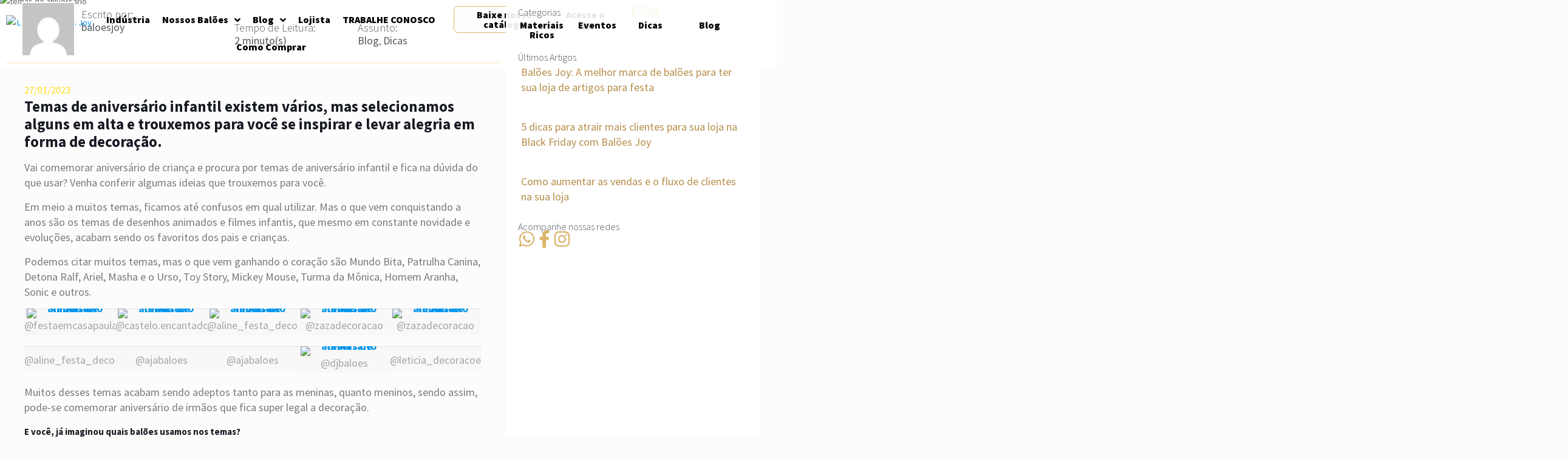

--- FILE ---
content_type: text/html; charset=UTF-8
request_url: https://baloesjoy.com.br/os-melhores-temas-de-aniversario-infantil-com-baloes-joy/
body_size: 84814
content:
<!DOCTYPE html>
<html lang="pt-BR">
<head>
	<meta charset="UTF-8">
	<meta name="viewport" content="width=device-width, initial-scale=1.0, viewport-fit=cover" />		<meta name="keywords" content="baloes, balões personalizados, balão personalizado, balão metalizado, balao de numero, balões de aniversário, balão de coração, balões metalizados, decoração com balões, baloes personalizados, balão transparente, balões de festa, bexiga de festa, balão personalizado com nome, bexigas personalizadas, baloes de numero, baloes decorados, baloes para festa, baloes dourados, decoração com balões metalizados, balão, decoração de balão, bexiga transparente, balão de número, loja de festa"/>
<link rel="alternate" hreflang="pt-BR" href="https://baloesjoy.com.br/os-melhores-temas-de-aniversario-infantil-com-baloes-joy/"/>
<meta name='robots' content='index, follow, max-image-preview:large, max-snippet:-1, max-video-preview:-1' />
	<style>img:is([sizes="auto" i], [sizes^="auto," i]) { contain-intrinsic-size: 3000px 1500px }</style>
	<meta name="format-detection" content="telephone=no">
<meta name="viewport" content="width=device-width, initial-scale=1, maximum-scale=1" />
<link rel="shortcut icon" href="https://baloesjoy.com.br/wp-content/uploads/2023/10/logo-joy-site-branco.png" type="image/x-icon" />

	<!-- This site is optimized with the Yoast SEO plugin v23.0 - https://yoast.com/wordpress/plugins/seo/ -->
	<title>Temas de aniversário infantil, você confere com a Balões Joy</title>
	<meta name="description" content="Temas de aniversário infantil há uma grande variedade, selecionamos alguns você se inspirar e levar alegria em forma de decoração." />
	<link rel="canonical" href="https://baloesjoy.com.br/os-melhores-temas-de-aniversario-infantil-com-baloes-joy/" />
	<meta property="og:locale" content="pt_BR" />
	<meta property="og:type" content="article" />
	<meta property="og:title" content="Temas de aniversário infantil, você confere com a Balões Joy" />
	<meta property="og:description" content="Temas de aniversário infantil há uma grande variedade, selecionamos alguns você se inspirar e levar alegria em forma de decoração." />
	<meta property="og:url" content="https://baloesjoy.com.br/os-melhores-temas-de-aniversario-infantil-com-baloes-joy/" />
	<meta property="og:site_name" content="Balões Joy" />
	<meta property="article:publisher" content="https://www.facebook.com/baloesjoy/" />
	<meta property="article:published_time" content="2023-01-27T16:41:23+00:00" />
	<meta property="og:image" content="https://baloesjoy.com.br/wp-content/uploads/2023/01/@djbaloes.jpeg" />
	<meta property="og:image:width" content="1440" />
	<meta property="og:image:height" content="810" />
	<meta property="og:image:type" content="image/jpeg" />
	<meta name="author" content="baloesjoy" />
	<meta name="twitter:card" content="summary_large_image" />
	<meta name="twitter:label1" content="Escrito por" />
	<meta name="twitter:data1" content="baloesjoy" />
	<meta name="twitter:label2" content="Est. tempo de leitura" />
	<meta name="twitter:data2" content="2 minutos" />
	<script type="application/ld+json" class="yoast-schema-graph">{"@context":"https://schema.org","@graph":[{"@type":"Article","@id":"https://baloesjoy.com.br/os-melhores-temas-de-aniversario-infantil-com-baloes-joy/#article","isPartOf":{"@id":"https://baloesjoy.com.br/os-melhores-temas-de-aniversario-infantil-com-baloes-joy/"},"author":{"name":"baloesjoy","@id":"https://baloesjoy.com.br/#/schema/person/2e4aa3a76cd35b77cbea6909b3b31a65"},"headline":"Os melhores temas de aniversário infantil com Balões Joy","datePublished":"2023-01-27T16:41:23+00:00","dateModified":"2023-01-27T16:41:23+00:00","mainEntityOfPage":{"@id":"https://baloesjoy.com.br/os-melhores-temas-de-aniversario-infantil-com-baloes-joy/"},"wordCount":480,"commentCount":0,"publisher":{"@id":"https://baloesjoy.com.br/#organization"},"image":{"@id":"https://baloesjoy.com.br/os-melhores-temas-de-aniversario-infantil-com-baloes-joy/#primaryimage"},"thumbnailUrl":"https://baloesjoy.com.br/wp-content/uploads/2023/01/@djbaloes.jpeg","keywords":["balão","balões","balões Joy","bexigas","decoração","decorador","dicas de decoração","festa","tendência"],"articleSection":["Blog","Dicas"],"inLanguage":"pt-BR","potentialAction":[{"@type":"CommentAction","name":"Comment","target":["https://baloesjoy.com.br/os-melhores-temas-de-aniversario-infantil-com-baloes-joy/#respond"]}]},{"@type":"WebPage","@id":"https://baloesjoy.com.br/os-melhores-temas-de-aniversario-infantil-com-baloes-joy/","url":"https://baloesjoy.com.br/os-melhores-temas-de-aniversario-infantil-com-baloes-joy/","name":"Temas de aniversário infantil, você confere com a Balões Joy","isPartOf":{"@id":"https://baloesjoy.com.br/#website"},"primaryImageOfPage":{"@id":"https://baloesjoy.com.br/os-melhores-temas-de-aniversario-infantil-com-baloes-joy/#primaryimage"},"image":{"@id":"https://baloesjoy.com.br/os-melhores-temas-de-aniversario-infantil-com-baloes-joy/#primaryimage"},"thumbnailUrl":"https://baloesjoy.com.br/wp-content/uploads/2023/01/@djbaloes.jpeg","datePublished":"2023-01-27T16:41:23+00:00","dateModified":"2023-01-27T16:41:23+00:00","description":"Temas de aniversário infantil há uma grande variedade, selecionamos alguns você se inspirar e levar alegria em forma de decoração.","breadcrumb":{"@id":"https://baloesjoy.com.br/os-melhores-temas-de-aniversario-infantil-com-baloes-joy/#breadcrumb"},"inLanguage":"pt-BR","potentialAction":[{"@type":"ReadAction","target":["https://baloesjoy.com.br/os-melhores-temas-de-aniversario-infantil-com-baloes-joy/"]}]},{"@type":"ImageObject","inLanguage":"pt-BR","@id":"https://baloesjoy.com.br/os-melhores-temas-de-aniversario-infantil-com-baloes-joy/#primaryimage","url":"https://baloesjoy.com.br/wp-content/uploads/2023/01/@djbaloes.jpeg","contentUrl":"https://baloesjoy.com.br/wp-content/uploads/2023/01/@djbaloes.jpeg","width":1440,"height":810,"caption":"@djbaloes"},{"@type":"BreadcrumbList","@id":"https://baloesjoy.com.br/os-melhores-temas-de-aniversario-infantil-com-baloes-joy/#breadcrumb","itemListElement":[{"@type":"ListItem","position":1,"name":"Início","item":"https://baloesjoy.com.br/"},{"@type":"ListItem","position":2,"name":"Blog","item":"https://baloesjoy.com.br/blog/"},{"@type":"ListItem","position":3,"name":"Os melhores temas de aniversário infantil com Balões Joy"}]},{"@type":"WebSite","@id":"https://baloesjoy.com.br/#website","url":"https://baloesjoy.com.br/","name":"Balões Joy","description":"Há mais de 19 anos fabricando bexigas e balões personalizados para festas ou grandes eventos.","publisher":{"@id":"https://baloesjoy.com.br/#organization"},"potentialAction":[{"@type":"SearchAction","target":{"@type":"EntryPoint","urlTemplate":"https://baloesjoy.com.br/?s={search_term_string}"},"query-input":"required name=search_term_string"}],"inLanguage":"pt-BR"},{"@type":"Organization","@id":"https://baloesjoy.com.br/#organization","name":"Balões Joy","url":"https://baloesjoy.com.br/","logo":{"@type":"ImageObject","inLanguage":"pt-BR","@id":"https://baloesjoy.com.br/#/schema/logo/image/","url":"https://baloesjoy.com.br/wp-content/uploads/2024/04/Header-PNG-logo-dourado.png","contentUrl":"https://baloesjoy.com.br/wp-content/uploads/2024/04/Header-PNG-logo-dourado.png","width":283,"height":143,"caption":"Balões Joy"},"image":{"@id":"https://baloesjoy.com.br/#/schema/logo/image/"},"sameAs":["https://www.facebook.com/baloesjoy/","https://www.instagram.com/baloesjoy"]},{"@type":"Person","@id":"https://baloesjoy.com.br/#/schema/person/2e4aa3a76cd35b77cbea6909b3b31a65","name":"baloesjoy","image":{"@type":"ImageObject","inLanguage":"pt-BR","@id":"https://baloesjoy.com.br/#/schema/person/image/","url":"https://secure.gravatar.com/avatar/1ac4710d8b3b0898b885da1035cfa433b8af0b18e49bdf4e65edfc0fc8435569?s=96&d=mm&r=g","contentUrl":"https://secure.gravatar.com/avatar/1ac4710d8b3b0898b885da1035cfa433b8af0b18e49bdf4e65edfc0fc8435569?s=96&d=mm&r=g","caption":"baloesjoy"},"url":"https://baloesjoy.com.br/author/baloesjoy/"}]}</script>
	<!-- / Yoast SEO plugin. -->


<link rel='dns-prefetch' href='//www.googletagmanager.com' />
<link rel='dns-prefetch' href='//cdn.linearicons.com' />
<link rel='dns-prefetch' href='//fonts.googleapis.com' />
<link rel='dns-prefetch' href='//use.fontawesome.com' />
<link rel="alternate" type="application/rss+xml" title="Feed para Balões Joy &raquo;" href="https://baloesjoy.com.br/feed/" />
<link rel="alternate" type="application/rss+xml" title="Feed de comentários para Balões Joy &raquo;" href="https://baloesjoy.com.br/comments/feed/" />
<link rel="alternate" type="application/rss+xml" title="Feed de comentários para Balões Joy &raquo; Os melhores temas de aniversário infantil com Balões Joy" href="https://baloesjoy.com.br/os-melhores-temas-de-aniversario-infantil-com-baloes-joy/feed/" />
<script type="text/javascript">
/* <![CDATA[ */
window._wpemojiSettings = {"baseUrl":"https:\/\/s.w.org\/images\/core\/emoji\/16.0.1\/72x72\/","ext":".png","svgUrl":"https:\/\/s.w.org\/images\/core\/emoji\/16.0.1\/svg\/","svgExt":".svg","source":{"concatemoji":"https:\/\/baloesjoy.com.br\/wp-includes\/js\/wp-emoji-release.min.js?ver=73f646109a904b9f70c38623dae3782a"}};
/*! This file is auto-generated */
!function(s,n){var o,i,e;function c(e){try{var t={supportTests:e,timestamp:(new Date).valueOf()};sessionStorage.setItem(o,JSON.stringify(t))}catch(e){}}function p(e,t,n){e.clearRect(0,0,e.canvas.width,e.canvas.height),e.fillText(t,0,0);var t=new Uint32Array(e.getImageData(0,0,e.canvas.width,e.canvas.height).data),a=(e.clearRect(0,0,e.canvas.width,e.canvas.height),e.fillText(n,0,0),new Uint32Array(e.getImageData(0,0,e.canvas.width,e.canvas.height).data));return t.every(function(e,t){return e===a[t]})}function u(e,t){e.clearRect(0,0,e.canvas.width,e.canvas.height),e.fillText(t,0,0);for(var n=e.getImageData(16,16,1,1),a=0;a<n.data.length;a++)if(0!==n.data[a])return!1;return!0}function f(e,t,n,a){switch(t){case"flag":return n(e,"\ud83c\udff3\ufe0f\u200d\u26a7\ufe0f","\ud83c\udff3\ufe0f\u200b\u26a7\ufe0f")?!1:!n(e,"\ud83c\udde8\ud83c\uddf6","\ud83c\udde8\u200b\ud83c\uddf6")&&!n(e,"\ud83c\udff4\udb40\udc67\udb40\udc62\udb40\udc65\udb40\udc6e\udb40\udc67\udb40\udc7f","\ud83c\udff4\u200b\udb40\udc67\u200b\udb40\udc62\u200b\udb40\udc65\u200b\udb40\udc6e\u200b\udb40\udc67\u200b\udb40\udc7f");case"emoji":return!a(e,"\ud83e\udedf")}return!1}function g(e,t,n,a){var r="undefined"!=typeof WorkerGlobalScope&&self instanceof WorkerGlobalScope?new OffscreenCanvas(300,150):s.createElement("canvas"),o=r.getContext("2d",{willReadFrequently:!0}),i=(o.textBaseline="top",o.font="600 32px Arial",{});return e.forEach(function(e){i[e]=t(o,e,n,a)}),i}function t(e){var t=s.createElement("script");t.src=e,t.defer=!0,s.head.appendChild(t)}"undefined"!=typeof Promise&&(o="wpEmojiSettingsSupports",i=["flag","emoji"],n.supports={everything:!0,everythingExceptFlag:!0},e=new Promise(function(e){s.addEventListener("DOMContentLoaded",e,{once:!0})}),new Promise(function(t){var n=function(){try{var e=JSON.parse(sessionStorage.getItem(o));if("object"==typeof e&&"number"==typeof e.timestamp&&(new Date).valueOf()<e.timestamp+604800&&"object"==typeof e.supportTests)return e.supportTests}catch(e){}return null}();if(!n){if("undefined"!=typeof Worker&&"undefined"!=typeof OffscreenCanvas&&"undefined"!=typeof URL&&URL.createObjectURL&&"undefined"!=typeof Blob)try{var e="postMessage("+g.toString()+"("+[JSON.stringify(i),f.toString(),p.toString(),u.toString()].join(",")+"));",a=new Blob([e],{type:"text/javascript"}),r=new Worker(URL.createObjectURL(a),{name:"wpTestEmojiSupports"});return void(r.onmessage=function(e){c(n=e.data),r.terminate(),t(n)})}catch(e){}c(n=g(i,f,p,u))}t(n)}).then(function(e){for(var t in e)n.supports[t]=e[t],n.supports.everything=n.supports.everything&&n.supports[t],"flag"!==t&&(n.supports.everythingExceptFlag=n.supports.everythingExceptFlag&&n.supports[t]);n.supports.everythingExceptFlag=n.supports.everythingExceptFlag&&!n.supports.flag,n.DOMReady=!1,n.readyCallback=function(){n.DOMReady=!0}}).then(function(){return e}).then(function(){var e;n.supports.everything||(n.readyCallback(),(e=n.source||{}).concatemoji?t(e.concatemoji):e.wpemoji&&e.twemoji&&(t(e.twemoji),t(e.wpemoji)))}))}((window,document),window._wpemojiSettings);
/* ]]> */
</script>
<style id='wp-emoji-styles-inline-css' type='text/css'>

	img.wp-smiley, img.emoji {
		display: inline !important;
		border: none !important;
		box-shadow: none !important;
		height: 1em !important;
		width: 1em !important;
		margin: 0 0.07em !important;
		vertical-align: -0.1em !important;
		background: none !important;
		padding: 0 !important;
	}
</style>
<link rel='stylesheet' id='wp-block-library-css' href='https://baloesjoy.com.br/wp-includes/css/dist/block-library/style.min.css?ver=73f646109a904b9f70c38623dae3782a' type='text/css' media='all' />
<style id='classic-theme-styles-inline-css' type='text/css'>
/*! This file is auto-generated */
.wp-block-button__link{color:#fff;background-color:#32373c;border-radius:9999px;box-shadow:none;text-decoration:none;padding:calc(.667em + 2px) calc(1.333em + 2px);font-size:1.125em}.wp-block-file__button{background:#32373c;color:#fff;text-decoration:none}
</style>
<link rel='stylesheet' id='jet-engine-frontend-css' href='https://baloesjoy.com.br/wp-content/plugins/jet-engine/assets/css/frontend.css?ver=3.5.2' type='text/css' media='all' />
<style id='global-styles-inline-css' type='text/css'>
:root{--wp--preset--aspect-ratio--square: 1;--wp--preset--aspect-ratio--4-3: 4/3;--wp--preset--aspect-ratio--3-4: 3/4;--wp--preset--aspect-ratio--3-2: 3/2;--wp--preset--aspect-ratio--2-3: 2/3;--wp--preset--aspect-ratio--16-9: 16/9;--wp--preset--aspect-ratio--9-16: 9/16;--wp--preset--color--black: #000000;--wp--preset--color--cyan-bluish-gray: #abb8c3;--wp--preset--color--white: #ffffff;--wp--preset--color--pale-pink: #f78da7;--wp--preset--color--vivid-red: #cf2e2e;--wp--preset--color--luminous-vivid-orange: #ff6900;--wp--preset--color--luminous-vivid-amber: #fcb900;--wp--preset--color--light-green-cyan: #7bdcb5;--wp--preset--color--vivid-green-cyan: #00d084;--wp--preset--color--pale-cyan-blue: #8ed1fc;--wp--preset--color--vivid-cyan-blue: #0693e3;--wp--preset--color--vivid-purple: #9b51e0;--wp--preset--gradient--vivid-cyan-blue-to-vivid-purple: linear-gradient(135deg,rgba(6,147,227,1) 0%,rgb(155,81,224) 100%);--wp--preset--gradient--light-green-cyan-to-vivid-green-cyan: linear-gradient(135deg,rgb(122,220,180) 0%,rgb(0,208,130) 100%);--wp--preset--gradient--luminous-vivid-amber-to-luminous-vivid-orange: linear-gradient(135deg,rgba(252,185,0,1) 0%,rgba(255,105,0,1) 100%);--wp--preset--gradient--luminous-vivid-orange-to-vivid-red: linear-gradient(135deg,rgba(255,105,0,1) 0%,rgb(207,46,46) 100%);--wp--preset--gradient--very-light-gray-to-cyan-bluish-gray: linear-gradient(135deg,rgb(238,238,238) 0%,rgb(169,184,195) 100%);--wp--preset--gradient--cool-to-warm-spectrum: linear-gradient(135deg,rgb(74,234,220) 0%,rgb(151,120,209) 20%,rgb(207,42,186) 40%,rgb(238,44,130) 60%,rgb(251,105,98) 80%,rgb(254,248,76) 100%);--wp--preset--gradient--blush-light-purple: linear-gradient(135deg,rgb(255,206,236) 0%,rgb(152,150,240) 100%);--wp--preset--gradient--blush-bordeaux: linear-gradient(135deg,rgb(254,205,165) 0%,rgb(254,45,45) 50%,rgb(107,0,62) 100%);--wp--preset--gradient--luminous-dusk: linear-gradient(135deg,rgb(255,203,112) 0%,rgb(199,81,192) 50%,rgb(65,88,208) 100%);--wp--preset--gradient--pale-ocean: linear-gradient(135deg,rgb(255,245,203) 0%,rgb(182,227,212) 50%,rgb(51,167,181) 100%);--wp--preset--gradient--electric-grass: linear-gradient(135deg,rgb(202,248,128) 0%,rgb(113,206,126) 100%);--wp--preset--gradient--midnight: linear-gradient(135deg,rgb(2,3,129) 0%,rgb(40,116,252) 100%);--wp--preset--font-size--small: 13px;--wp--preset--font-size--medium: 20px;--wp--preset--font-size--large: 36px;--wp--preset--font-size--x-large: 42px;--wp--preset--spacing--20: 0.44rem;--wp--preset--spacing--30: 0.67rem;--wp--preset--spacing--40: 1rem;--wp--preset--spacing--50: 1.5rem;--wp--preset--spacing--60: 2.25rem;--wp--preset--spacing--70: 3.38rem;--wp--preset--spacing--80: 5.06rem;--wp--preset--shadow--natural: 6px 6px 9px rgba(0, 0, 0, 0.2);--wp--preset--shadow--deep: 12px 12px 50px rgba(0, 0, 0, 0.4);--wp--preset--shadow--sharp: 6px 6px 0px rgba(0, 0, 0, 0.2);--wp--preset--shadow--outlined: 6px 6px 0px -3px rgba(255, 255, 255, 1), 6px 6px rgba(0, 0, 0, 1);--wp--preset--shadow--crisp: 6px 6px 0px rgba(0, 0, 0, 1);}:where(.is-layout-flex){gap: 0.5em;}:where(.is-layout-grid){gap: 0.5em;}body .is-layout-flex{display: flex;}.is-layout-flex{flex-wrap: wrap;align-items: center;}.is-layout-flex > :is(*, div){margin: 0;}body .is-layout-grid{display: grid;}.is-layout-grid > :is(*, div){margin: 0;}:where(.wp-block-columns.is-layout-flex){gap: 2em;}:where(.wp-block-columns.is-layout-grid){gap: 2em;}:where(.wp-block-post-template.is-layout-flex){gap: 1.25em;}:where(.wp-block-post-template.is-layout-grid){gap: 1.25em;}.has-black-color{color: var(--wp--preset--color--black) !important;}.has-cyan-bluish-gray-color{color: var(--wp--preset--color--cyan-bluish-gray) !important;}.has-white-color{color: var(--wp--preset--color--white) !important;}.has-pale-pink-color{color: var(--wp--preset--color--pale-pink) !important;}.has-vivid-red-color{color: var(--wp--preset--color--vivid-red) !important;}.has-luminous-vivid-orange-color{color: var(--wp--preset--color--luminous-vivid-orange) !important;}.has-luminous-vivid-amber-color{color: var(--wp--preset--color--luminous-vivid-amber) !important;}.has-light-green-cyan-color{color: var(--wp--preset--color--light-green-cyan) !important;}.has-vivid-green-cyan-color{color: var(--wp--preset--color--vivid-green-cyan) !important;}.has-pale-cyan-blue-color{color: var(--wp--preset--color--pale-cyan-blue) !important;}.has-vivid-cyan-blue-color{color: var(--wp--preset--color--vivid-cyan-blue) !important;}.has-vivid-purple-color{color: var(--wp--preset--color--vivid-purple) !important;}.has-black-background-color{background-color: var(--wp--preset--color--black) !important;}.has-cyan-bluish-gray-background-color{background-color: var(--wp--preset--color--cyan-bluish-gray) !important;}.has-white-background-color{background-color: var(--wp--preset--color--white) !important;}.has-pale-pink-background-color{background-color: var(--wp--preset--color--pale-pink) !important;}.has-vivid-red-background-color{background-color: var(--wp--preset--color--vivid-red) !important;}.has-luminous-vivid-orange-background-color{background-color: var(--wp--preset--color--luminous-vivid-orange) !important;}.has-luminous-vivid-amber-background-color{background-color: var(--wp--preset--color--luminous-vivid-amber) !important;}.has-light-green-cyan-background-color{background-color: var(--wp--preset--color--light-green-cyan) !important;}.has-vivid-green-cyan-background-color{background-color: var(--wp--preset--color--vivid-green-cyan) !important;}.has-pale-cyan-blue-background-color{background-color: var(--wp--preset--color--pale-cyan-blue) !important;}.has-vivid-cyan-blue-background-color{background-color: var(--wp--preset--color--vivid-cyan-blue) !important;}.has-vivid-purple-background-color{background-color: var(--wp--preset--color--vivid-purple) !important;}.has-black-border-color{border-color: var(--wp--preset--color--black) !important;}.has-cyan-bluish-gray-border-color{border-color: var(--wp--preset--color--cyan-bluish-gray) !important;}.has-white-border-color{border-color: var(--wp--preset--color--white) !important;}.has-pale-pink-border-color{border-color: var(--wp--preset--color--pale-pink) !important;}.has-vivid-red-border-color{border-color: var(--wp--preset--color--vivid-red) !important;}.has-luminous-vivid-orange-border-color{border-color: var(--wp--preset--color--luminous-vivid-orange) !important;}.has-luminous-vivid-amber-border-color{border-color: var(--wp--preset--color--luminous-vivid-amber) !important;}.has-light-green-cyan-border-color{border-color: var(--wp--preset--color--light-green-cyan) !important;}.has-vivid-green-cyan-border-color{border-color: var(--wp--preset--color--vivid-green-cyan) !important;}.has-pale-cyan-blue-border-color{border-color: var(--wp--preset--color--pale-cyan-blue) !important;}.has-vivid-cyan-blue-border-color{border-color: var(--wp--preset--color--vivid-cyan-blue) !important;}.has-vivid-purple-border-color{border-color: var(--wp--preset--color--vivid-purple) !important;}.has-vivid-cyan-blue-to-vivid-purple-gradient-background{background: var(--wp--preset--gradient--vivid-cyan-blue-to-vivid-purple) !important;}.has-light-green-cyan-to-vivid-green-cyan-gradient-background{background: var(--wp--preset--gradient--light-green-cyan-to-vivid-green-cyan) !important;}.has-luminous-vivid-amber-to-luminous-vivid-orange-gradient-background{background: var(--wp--preset--gradient--luminous-vivid-amber-to-luminous-vivid-orange) !important;}.has-luminous-vivid-orange-to-vivid-red-gradient-background{background: var(--wp--preset--gradient--luminous-vivid-orange-to-vivid-red) !important;}.has-very-light-gray-to-cyan-bluish-gray-gradient-background{background: var(--wp--preset--gradient--very-light-gray-to-cyan-bluish-gray) !important;}.has-cool-to-warm-spectrum-gradient-background{background: var(--wp--preset--gradient--cool-to-warm-spectrum) !important;}.has-blush-light-purple-gradient-background{background: var(--wp--preset--gradient--blush-light-purple) !important;}.has-blush-bordeaux-gradient-background{background: var(--wp--preset--gradient--blush-bordeaux) !important;}.has-luminous-dusk-gradient-background{background: var(--wp--preset--gradient--luminous-dusk) !important;}.has-pale-ocean-gradient-background{background: var(--wp--preset--gradient--pale-ocean) !important;}.has-electric-grass-gradient-background{background: var(--wp--preset--gradient--electric-grass) !important;}.has-midnight-gradient-background{background: var(--wp--preset--gradient--midnight) !important;}.has-small-font-size{font-size: var(--wp--preset--font-size--small) !important;}.has-medium-font-size{font-size: var(--wp--preset--font-size--medium) !important;}.has-large-font-size{font-size: var(--wp--preset--font-size--large) !important;}.has-x-large-font-size{font-size: var(--wp--preset--font-size--x-large) !important;}
:where(.wp-block-post-template.is-layout-flex){gap: 1.25em;}:where(.wp-block-post-template.is-layout-grid){gap: 1.25em;}
:where(.wp-block-columns.is-layout-flex){gap: 2em;}:where(.wp-block-columns.is-layout-grid){gap: 2em;}
:root :where(.wp-block-pullquote){font-size: 1.5em;line-height: 1.6;}
</style>
<link rel='stylesheet' id='contact-form-7-css' href='https://baloesjoy.com.br/wp-content/plugins/contact-form-7/includes/css/styles.css?ver=5.9.7' type='text/css' media='all' />
<link rel='stylesheet' id='cookie-law-info-css' href='https://baloesjoy.com.br/wp-content/plugins/cookie-law-info/legacy/public/css/cookie-law-info-public.css?ver=3.2.4' type='text/css' media='all' />
<link rel='stylesheet' id='cookie-law-info-gdpr-css' href='https://baloesjoy.com.br/wp-content/plugins/cookie-law-info/legacy/public/css/cookie-law-info-gdpr.css?ver=3.2.4' type='text/css' media='all' />
<link rel='stylesheet' id='rs-plugin-settings-css' href='https://baloesjoy.com.br/wp-content/plugins/revslider/public/assets/css/rs6.css?ver=6.1.0' type='text/css' media='all' />
<style id='rs-plugin-settings-inline-css' type='text/css'>
#rs-demo-id {}
</style>
<link rel='stylesheet' id='woocommerce-layout-css' href='https://baloesjoy.com.br/wp-content/plugins/woocommerce/assets/css/woocommerce-layout.css?ver=9.1.5' type='text/css' media='all' />
<link rel='stylesheet' id='woocommerce-smallscreen-css' href='https://baloesjoy.com.br/wp-content/plugins/woocommerce/assets/css/woocommerce-smallscreen.css?ver=9.1.5' type='text/css' media='only screen and (max-width: 768px)' />
<link rel='stylesheet' id='woocommerce-general-css' href='https://baloesjoy.com.br/wp-content/plugins/woocommerce/assets/css/woocommerce.css?ver=9.1.5' type='text/css' media='all' />
<style id='woocommerce-inline-inline-css' type='text/css'>
.woocommerce form .form-row .required { visibility: visible; }
</style>
<link rel='stylesheet' id='style-css' href='https://baloesjoy.com.br/wp-content/themes/betheme/style.css?ver=21.3.1.1' type='text/css' media='all' />
<link rel='stylesheet' id='mfn-base-css' href='https://baloesjoy.com.br/wp-content/themes/betheme/css/base.css?ver=21.3.1.1' type='text/css' media='all' />
<link rel='stylesheet' id='mfn-layout-css' href='https://baloesjoy.com.br/wp-content/themes/betheme/css/layout.css?ver=21.3.1.1' type='text/css' media='all' />
<link rel='stylesheet' id='mfn-shortcodes-css' href='https://baloesjoy.com.br/wp-content/themes/betheme/css/shortcodes.css?ver=21.3.1.1' type='text/css' media='all' />
<link rel='stylesheet' id='mfn-animations-css' href='https://baloesjoy.com.br/wp-content/themes/betheme/assets/animations/animations.min.css?ver=21.3.1.1' type='text/css' media='all' />
<link rel='stylesheet' id='mfn-jquery-ui-css' href='https://baloesjoy.com.br/wp-content/themes/betheme/assets/ui/jquery.ui.all.css?ver=21.3.1.1' type='text/css' media='all' />
<link rel='stylesheet' id='mfn-jplayer-css' href='https://baloesjoy.com.br/wp-content/themes/betheme/assets/jplayer/css/jplayer.blue.monday.css?ver=21.3.1.1' type='text/css' media='all' />
<link rel='stylesheet' id='mfn-responsive-css' href='https://baloesjoy.com.br/wp-content/themes/betheme/css/responsive.css?ver=21.3.1.1' type='text/css' media='all' />
<link rel='stylesheet' id='mfn-fonts-css' href='https://fonts.googleapis.com/css?family=Source+Sans+Pro%3A1%2C100%2C200%2C300%2C400%2C500%2C600%2C700%2C800%2C900&#038;ver=73f646109a904b9f70c38623dae3782a' type='text/css' media='all' />
<link rel='stylesheet' id='mfn-woo-css' href='https://baloesjoy.com.br/wp-content/themes/betheme/css/woocommerce.css?ver=21.3.1.1' type='text/css' media='all' />
<link rel='stylesheet' id='font-awesome-all-css' href='https://baloesjoy.com.br/wp-content/plugins/jet-menu/assets/public/lib/font-awesome/css/all.min.css?ver=5.12.0' type='text/css' media='all' />
<link rel='stylesheet' id='font-awesome-v4-shims-css' href='https://baloesjoy.com.br/wp-content/plugins/jet-menu/assets/public/lib/font-awesome/css/v4-shims.min.css?ver=5.12.0' type='text/css' media='all' />
<link rel='stylesheet' id='jet-menu-public-styles-css' href='https://baloesjoy.com.br/wp-content/plugins/jet-menu/assets/public/css/public.css?ver=2.4.4' type='text/css' media='all' />
<link rel='stylesheet' id='mediaelement-css' href='https://baloesjoy.com.br/wp-includes/js/mediaelement/mediaelementplayer-legacy.min.css?ver=4.2.17' type='text/css' media='all' />
<link rel='stylesheet' id='photoswipe-css' href='https://baloesjoy.com.br/wp-content/plugins/woocommerce/assets/css/photoswipe/photoswipe.min.css?ver=9.1.5' type='text/css' media='all' />
<link rel='stylesheet' id='photoswipe-default-skin-css' href='https://baloesjoy.com.br/wp-content/plugins/woocommerce/assets/css/photoswipe/default-skin/default-skin.min.css?ver=9.1.5' type='text/css' media='all' />
<link rel='stylesheet' id='jet-woo-product-gallery-css' href='https://baloesjoy.com.br/wp-content/plugins/jet-woo-product-gallery/assets/css/jet-woo-product-gallery.css?ver=2.1.16' type='text/css' media='all' />
<link rel='stylesheet' id='jet-elements-css' href='https://baloesjoy.com.br/wp-content/plugins/jet-elements/assets/css/jet-elements.css?ver=2.6.18' type='text/css' media='all' />
<link rel='stylesheet' id='jet-elements-skin-css' href='https://baloesjoy.com.br/wp-content/plugins/jet-elements/assets/css/jet-elements-skin.css?ver=2.6.18' type='text/css' media='all' />
<link rel='stylesheet' id='elementor-frontend-css' href='https://baloesjoy.com.br/wp-content/plugins/elementor/assets/css/frontend-lite.min.css?ver=3.23.1' type='text/css' media='all' />
<link rel='stylesheet' id='swiper-css' href='https://baloesjoy.com.br/wp-content/plugins/elementor/assets/lib/swiper/v8/css/swiper.min.css?ver=8.4.5' type='text/css' media='all' />
<link rel='stylesheet' id='elementor-post-7667-css' href='https://baloesjoy.com.br/wp-content/uploads/elementor/css/post-7667.css?ver=1751415439' type='text/css' media='all' />
<link rel='stylesheet' id='elementor-pro-css' href='https://baloesjoy.com.br/wp-content/plugins/elementor-pro/assets/css/frontend-lite.min.css?ver=3.23.0' type='text/css' media='all' />
<link rel='stylesheet' id='jet-blog-css' href='https://baloesjoy.com.br/wp-content/plugins/jet-blog/assets/css/jet-blog.css?ver=2.3.7.1' type='text/css' media='all' />
<link rel='stylesheet' id='elementor-global-css' href='https://baloesjoy.com.br/wp-content/uploads/elementor/css/global.css?ver=1751415440' type='text/css' media='all' />
<link rel='stylesheet' id='elementor-post-7673-css' href='https://baloesjoy.com.br/wp-content/uploads/elementor/css/post-7673.css?ver=1751415440' type='text/css' media='all' />
<link rel='stylesheet' id='jet-woo-builder-css' href='https://baloesjoy.com.br/wp-content/plugins/jet-woo-builder/assets/css/frontend.css?ver=2.1.13' type='text/css' media='all' />
<style id='jet-woo-builder-inline-css' type='text/css'>
@font-face {
				font-family: "WooCommerce";
				font-weight: normal;
				font-style: normal;
				src: url("https://baloesjoy.com.br/wp-content/plugins/woocommerce/assets/fonts/WooCommerce.eot");
				src: url("https://baloesjoy.com.br/wp-content/plugins/woocommerce/assets/fonts/WooCommerce.eot?#iefix") format("embedded-opentype"),
					 url("https://baloesjoy.com.br/wp-content/plugins/woocommerce/assets/fonts/WooCommerce.woff") format("woff"),
					 url("https://baloesjoy.com.br/wp-content/plugins/woocommerce/assets/fonts/WooCommerce.ttf") format("truetype"),
					 url("https://baloesjoy.com.br/wp-content/plugins/woocommerce/assets/fonts/WooCommerce.svg#WooCommerce") format("svg");
			}
</style>
<link rel='stylesheet' id='jet-woo-builder-frontend-font-css' href='https://baloesjoy.com.br/wp-content/plugins/jet-woo-builder/assets/css/lib/jetwoobuilder-frontend-font/css/jetwoobuilder-frontend-font.css?ver=2.1.13' type='text/css' media='all' />
<link rel='stylesheet' id='elementor-post-7815-css' href='https://baloesjoy.com.br/wp-content/uploads/elementor/css/post-7815.css?ver=1751415440' type='text/css' media='all' />
<link rel='stylesheet' id='elementor-post-8161-css' href='https://baloesjoy.com.br/wp-content/uploads/elementor/css/post-8161.css?ver=1751415440' type='text/css' media='all' />
<link rel='stylesheet' id='elementor-post-8473-css' href='https://baloesjoy.com.br/wp-content/uploads/elementor/css/post-8473.css?ver=1751416295' type='text/css' media='all' />
<link rel='stylesheet' id='elementor-post-8488-css' href='https://baloesjoy.com.br/wp-content/uploads/elementor/css/post-8488.css?ver=1751416295' type='text/css' media='all' />
<link rel='stylesheet' id='elementor-post-8505-css' href='https://baloesjoy.com.br/wp-content/uploads/elementor/css/post-8505.css?ver=1751416295' type='text/css' media='all' />
<!--[if lt IE 9]>
<link rel='stylesheet' id='vc_lte_ie9-css' href='https://baloesjoy.com.br/wp-content/plugins/js_composerOFF/assets/css/vc_lte_ie9.min.css?ver=6.0.2' type='text/css' media='screen' />
<![endif]-->
<link rel='stylesheet' id='bb-css-css' href='https://baloesjoy.com.br/wp-content/plugins/scroll_magic/bestbugcore//assets/css/style.css?ver=1.2.7' type='text/css' media='all' />
<link rel='stylesheet' id='animate-css' href='https://baloesjoy.com.br/wp-content/plugins/scroll_magic/assets/libs/animate/animate.min.css?ver=73f646109a904b9f70c38623dae3782a' type='text/css' media='all' />
<link rel='stylesheet' id='bb-scrollmagic-css' href='https://baloesjoy.com.br/wp-content/plugins/scroll_magic//assets/css/bb-scrollmagic.css?ver=3.6.8' type='text/css' media='all' />
<link rel='stylesheet' id='font-awesome-official-css' href='https://use.fontawesome.com/releases/v5.15.3/css/all.css' type='text/css' media='all' integrity="sha384-SZXxX4whJ79/gErwcOYf+zWLeJdY/qpuqC4cAa9rOGUstPomtqpuNWT9wdPEn2fk" crossorigin="anonymous" />
<link rel='stylesheet' id='cf7cf-style-css' href='https://baloesjoy.com.br/wp-content/plugins/cf7-conditional-fields/style.css?ver=2.4.14' type='text/css' media='all' />
<link rel='stylesheet' id='dashicons-css' href='https://baloesjoy.com.br/wp-includes/css/dashicons.min.css?ver=73f646109a904b9f70c38623dae3782a' type='text/css' media='all' />
<link rel='stylesheet' id='psfw-fontawesome-css' href='https://baloesjoy.com.br/wp-content/plugins/product-slider-for-woocommerce/css/font-awesome.min.css?ver=2.0.6' type='text/css' media='all' />
<link rel='stylesheet' id='psfw-font-css' href='//fonts.googleapis.com/css?family=Bitter%7CHind%7CPlayfair+Display%3A400%2C400i%2C700%2C700i%2C900%2C900i%7COpen+Sans%3A400%2C500%2C600%2C700%2C900%7CLato%3A300%2C400%2C700%2C900%7CMontserrat%7CDroid+Sans%7CRoboto%7CLora%3A400%2C400i%2C700%2C700i%7CRoboto+Slab%7CRubik%7CMerriweather%3A300%2C400%2C700%2C900%7CPoppins%7CRopa+Sans%7CPlayfair+Display%7CRubik%7CSource+Sans+Pro%7CRoboto+Condensed%7CRoboto+Slab%3A300%2C400%2C700%7CAmatic+SC%3A400%2C700%7CQuicksand%7COswald%7CQuicksand%3A400%2C500%2C700&#038;ver=73f646109a904b9f70c38623dae3782a' type='text/css' media='all' />
<link rel='stylesheet' id='psfw-animation-style-css' href='https://baloesjoy.com.br/wp-content/plugins/product-slider-for-woocommerce/css/animate.css?ver=2.0.6' type='text/css' media='all' />
<link rel='stylesheet' id='psfw-scroll-style-css' href='https://baloesjoy.com.br/wp-content/plugins/product-slider-for-woocommerce/css/jquery.mCustomScrollbar.css?ver=2.0.6' type='text/css' media='all' />
<link rel='stylesheet' id='psfw-linearicons-css' href='https://cdn.linearicons.com/free/1.0.0/icon-font.min.css?ver=73f646109a904b9f70c38623dae3782a' type='text/css' media='all' />
<link rel='stylesheet' id='psfw-bxslider-style-css' href='https://baloesjoy.com.br/wp-content/plugins/product-slider-for-woocommerce/css/jquery.bxslider.css?ver=2.0.6' type='text/css' media='all' />
<link rel='stylesheet' id='psfw-frontend-style-css' href='https://baloesjoy.com.br/wp-content/plugins/product-slider-for-woocommerce/css/psfw-frontend.css?ver=2.0.6' type='text/css' media='all' />
<link rel='stylesheet' id='psfw-responsive-style-css' href='https://baloesjoy.com.br/wp-content/plugins/product-slider-for-woocommerce/css/psfw-responsive.css?ver=2.0.6' type='text/css' media='all' />
<link rel='stylesheet' id='jquery-chosen-css' href='https://baloesjoy.com.br/wp-content/plugins/jet-search/assets/lib/chosen/chosen.min.css?ver=1.8.7' type='text/css' media='all' />
<link rel='stylesheet' id='jet-search-css' href='https://baloesjoy.com.br/wp-content/plugins/jet-search/assets/css/jet-search.css?ver=3.4.4' type='text/css' media='all' />
<style id='mfn-dynamic-inline-css' type='text/css'>
body:not(.template-slider) #Header_wrapper{background-image:url(https://baloesjoy.com.br/wp-content/uploads/2020/07/banner-pagina-topogeral.jpg)}
@media only screen and (min-width: 1240px){body:not(.header-simple) #Top_bar #menu{display:block!important}.tr-menu #Top_bar #menu{background:none!important}#Top_bar .menu > li > ul.mfn-megamenu{width:984px}#Top_bar .menu > li > ul.mfn-megamenu > li{float:left}#Top_bar .menu > li > ul.mfn-megamenu > li.mfn-megamenu-cols-1{width:100%}#Top_bar .menu > li > ul.mfn-megamenu > li.mfn-megamenu-cols-2{width:50%}#Top_bar .menu > li > ul.mfn-megamenu > li.mfn-megamenu-cols-3{width:33.33%}#Top_bar .menu > li > ul.mfn-megamenu > li.mfn-megamenu-cols-4{width:25%}#Top_bar .menu > li > ul.mfn-megamenu > li.mfn-megamenu-cols-5{width:20%}#Top_bar .menu > li > ul.mfn-megamenu > li.mfn-megamenu-cols-6{width:16.66%}#Top_bar .menu > li > ul.mfn-megamenu > li > ul{display:block!important;position:inherit;left:auto;top:auto;border-width:0 1px 0 0}#Top_bar .menu > li > ul.mfn-megamenu > li:last-child > ul{border:0}#Top_bar .menu > li > ul.mfn-megamenu > li > ul li{width:auto}#Top_bar .menu > li > ul.mfn-megamenu a.mfn-megamenu-title{text-transform:uppercase;font-weight:400;background:none}#Top_bar .menu > li > ul.mfn-megamenu a .menu-arrow{display:none}.menuo-right #Top_bar .menu > li > ul.mfn-megamenu{left:auto;right:0}.menuo-right #Top_bar .menu > li > ul.mfn-megamenu-bg{box-sizing:border-box}#Top_bar .menu > li > ul.mfn-megamenu-bg{padding:20px 166px 20px 20px;background-repeat:no-repeat;background-position:right bottom}.rtl #Top_bar .menu > li > ul.mfn-megamenu-bg{padding-left:166px;padding-right:20px;background-position:left bottom}#Top_bar .menu > li > ul.mfn-megamenu-bg > li{background:none}#Top_bar .menu > li > ul.mfn-megamenu-bg > li a{border:none}#Top_bar .menu > li > ul.mfn-megamenu-bg > li > ul{background:none!important;-webkit-box-shadow:0 0 0 0;-moz-box-shadow:0 0 0 0;box-shadow:0 0 0 0}.mm-vertical #Top_bar .container{position:relative;}.mm-vertical #Top_bar .top_bar_left{position:static;}.mm-vertical #Top_bar .menu > li ul{box-shadow:0 0 0 0 transparent!important;background-image:none;}.mm-vertical #Top_bar .menu > li > ul.mfn-megamenu{width:98%!important;margin:0 1%;padding:20px 0;}.mm-vertical.header-plain #Top_bar .menu > li > ul.mfn-megamenu{width:100%!important;margin:0;}.mm-vertical #Top_bar .menu > li > ul.mfn-megamenu > li{display:table-cell;float:none!important;width:10%;padding:0 15px;border-right:1px solid rgba(0, 0, 0, 0.05);}.mm-vertical #Top_bar .menu > li > ul.mfn-megamenu > li:last-child{border-right-width:0}.mm-vertical #Top_bar .menu > li > ul.mfn-megamenu > li.hide-border{border-right-width:0}.mm-vertical #Top_bar .menu > li > ul.mfn-megamenu > li a{border-bottom-width:0;padding:9px 15px;line-height:120%;}.mm-vertical #Top_bar .menu > li > ul.mfn-megamenu a.mfn-megamenu-title{font-weight:700;}.rtl .mm-vertical #Top_bar .menu > li > ul.mfn-megamenu > li:first-child{border-right-width:0}.rtl .mm-vertical #Top_bar .menu > li > ul.mfn-megamenu > li:last-child{border-right-width:1px}.header-plain:not(.menuo-right) #Header .top_bar_left{width:auto!important}.header-stack.header-center #Top_bar #menu{display:inline-block!important}.header-simple #Top_bar #menu{display:none;height:auto;width:300px;bottom:auto;top:100%;right:1px;position:absolute;margin:0}.header-simple #Header a.responsive-menu-toggle{display:block;right:10px}.header-simple #Top_bar #menu > ul{width:100%;float:left}.header-simple #Top_bar #menu ul li{width:100%;padding-bottom:0;border-right:0;position:relative}.header-simple #Top_bar #menu ul li a{padding:0 20px;margin:0;display:block;height:auto;line-height:normal;border:none}.header-simple #Top_bar #menu ul li a:after{display:none}.header-simple #Top_bar #menu ul li a span{border:none;line-height:44px;display:inline;padding:0}.header-simple #Top_bar #menu ul li.submenu .menu-toggle{display:block;position:absolute;right:0;top:0;width:44px;height:44px;line-height:44px;font-size:30px;font-weight:300;text-align:center;cursor:pointer;color:#444;opacity:0.33;}.header-simple #Top_bar #menu ul li.submenu .menu-toggle:after{content:"+"}.header-simple #Top_bar #menu ul li.hover > .menu-toggle:after{content:"-"}.header-simple #Top_bar #menu ul li.hover a{border-bottom:0}.header-simple #Top_bar #menu ul.mfn-megamenu li .menu-toggle{display:none}.header-simple #Top_bar #menu ul li ul{position:relative!important;left:0!important;top:0;padding:0;margin:0!important;width:auto!important;background-image:none}.header-simple #Top_bar #menu ul li ul li{width:100%!important;display:block;padding:0;}.header-simple #Top_bar #menu ul li ul li a{padding:0 20px 0 30px}.header-simple #Top_bar #menu ul li ul li a .menu-arrow{display:none}.header-simple #Top_bar #menu ul li ul li a span{padding:0}.header-simple #Top_bar #menu ul li ul li a span:after{display:none!important}.header-simple #Top_bar .menu > li > ul.mfn-megamenu a.mfn-megamenu-title{text-transform:uppercase;font-weight:400}.header-simple #Top_bar .menu > li > ul.mfn-megamenu > li > ul{display:block!important;position:inherit;left:auto;top:auto}.header-simple #Top_bar #menu ul li ul li ul{border-left:0!important;padding:0;top:0}.header-simple #Top_bar #menu ul li ul li ul li a{padding:0 20px 0 40px}.rtl.header-simple #Top_bar #menu{left:1px;right:auto}.rtl.header-simple #Top_bar a.responsive-menu-toggle{left:10px;right:auto}.rtl.header-simple #Top_bar #menu ul li.submenu .menu-toggle{left:0;right:auto}.rtl.header-simple #Top_bar #menu ul li ul{left:auto!important;right:0!important}.rtl.header-simple #Top_bar #menu ul li ul li a{padding:0 30px 0 20px}.rtl.header-simple #Top_bar #menu ul li ul li ul li a{padding:0 40px 0 20px}.menu-highlight #Top_bar .menu > li{margin:0 2px}.menu-highlight:not(.header-creative) #Top_bar .menu > li > a{margin:20px 0;padding:0;-webkit-border-radius:5px;border-radius:5px}.menu-highlight #Top_bar .menu > li > a:after{display:none}.menu-highlight #Top_bar .menu > li > a span:not(.description){line-height:50px}.menu-highlight #Top_bar .menu > li > a span.description{display:none}.menu-highlight.header-stack #Top_bar .menu > li > a{margin:10px 0!important}.menu-highlight.header-stack #Top_bar .menu > li > a span:not(.description){line-height:40px}.menu-highlight.header-transparent #Top_bar .menu > li > a{margin:5px 0}.menu-highlight.header-simple #Top_bar #menu ul li,.menu-highlight.header-creative #Top_bar #menu ul li{margin:0}.menu-highlight.header-simple #Top_bar #menu ul li > a,.menu-highlight.header-creative #Top_bar #menu ul li > a{-webkit-border-radius:0;border-radius:0}.menu-highlight:not(.header-fixed):not(.header-simple) #Top_bar.is-sticky .menu > li > a{margin:10px 0!important;padding:5px 0!important}.menu-highlight:not(.header-fixed):not(.header-simple) #Top_bar.is-sticky .menu > li > a span{line-height:30px!important}.header-modern.menu-highlight.menuo-right .menu_wrapper{margin-right:20px}.menu-line-below #Top_bar .menu > li > a:after{top:auto;bottom:-4px}.menu-line-below #Top_bar.is-sticky .menu > li > a:after{top:auto;bottom:-4px}.menu-line-below-80 #Top_bar:not(.is-sticky) .menu > li > a:after{height:4px;left:10%;top:50%;margin-top:20px;width:80%}.menu-line-below-80-1 #Top_bar:not(.is-sticky) .menu > li > a:after{height:1px;left:10%;top:50%;margin-top:20px;width:80%}.menu-link-color #Top_bar .menu > li > a:after{display:none!important}.menu-arrow-top #Top_bar .menu > li > a:after{background:none repeat scroll 0 0 rgba(0,0,0,0)!important;border-color:#ccc transparent transparent;border-style:solid;border-width:7px 7px 0;display:block;height:0;left:50%;margin-left:-7px;top:0!important;width:0}.menu-arrow-top #Top_bar.is-sticky .menu > li > a:after{top:0!important}.menu-arrow-bottom #Top_bar .menu > li > a:after{background:none!important;border-color:transparent transparent #ccc;border-style:solid;border-width:0 7px 7px;display:block;height:0;left:50%;margin-left:-7px;top:auto;bottom:0;width:0}.menu-arrow-bottom #Top_bar.is-sticky .menu > li > a:after{top:auto;bottom:0}.menuo-no-borders #Top_bar .menu > li > a span{border-width:0!important}.menuo-no-borders #Header_creative #Top_bar .menu > li > a span{border-bottom-width:0}.menuo-no-borders.header-plain #Top_bar a#header_cart,.menuo-no-borders.header-plain #Top_bar a#search_button,.menuo-no-borders.header-plain #Top_bar .wpml-languages,.menuo-no-borders.header-plain #Top_bar a.action_button{border-width:0}.menuo-right #Top_bar .menu_wrapper{float:right}.menuo-right.header-stack:not(.header-center) #Top_bar .menu_wrapper{margin-right:150px}body.header-creative{padding-left:50px}body.header-creative.header-open{padding-left:250px}body.error404,body.under-construction,body.template-blank{padding-left:0!important}.header-creative.footer-fixed #Footer,.header-creative.footer-sliding #Footer,.header-creative.footer-stick #Footer.is-sticky{box-sizing:border-box;padding-left:50px;}.header-open.footer-fixed #Footer,.header-open.footer-sliding #Footer,.header-creative.footer-stick #Footer.is-sticky{padding-left:250px;}.header-rtl.header-creative.footer-fixed #Footer,.header-rtl.header-creative.footer-sliding #Footer,.header-rtl.header-creative.footer-stick #Footer.is-sticky{padding-left:0;padding-right:50px;}.header-rtl.header-open.footer-fixed #Footer,.header-rtl.header-open.footer-sliding #Footer,.header-rtl.header-creative.footer-stick #Footer.is-sticky{padding-right:250px;}#Header_creative{background-color:#fff;position:fixed;width:250px;height:100%;left:-200px;top:0;z-index:9002;-webkit-box-shadow:2px 0 4px 2px rgba(0,0,0,.15);box-shadow:2px 0 4px 2px rgba(0,0,0,.15)}#Header_creative .container{width:100%}#Header_creative .creative-wrapper{opacity:0;margin-right:50px}#Header_creative a.creative-menu-toggle{display:block;width:34px;height:34px;line-height:34px;font-size:22px;text-align:center;position:absolute;top:10px;right:8px;border-radius:3px}.admin-bar #Header_creative a.creative-menu-toggle{top:42px}#Header_creative #Top_bar{position:static;width:100%}#Header_creative #Top_bar .top_bar_left{width:100%!important;float:none}#Header_creative #Top_bar .top_bar_right{width:100%!important;float:none;height:auto;margin-bottom:35px;text-align:center;padding:0 20px;top:0;-webkit-box-sizing:border-box;-moz-box-sizing:border-box;box-sizing:border-box}#Header_creative #Top_bar .top_bar_right:before{display:none}#Header_creative #Top_bar .top_bar_right_wrapper{top:0}#Header_creative #Top_bar .logo{float:none;text-align:center;margin:15px 0}#Header_creative #Top_bar #menu{background-color:transparent}#Header_creative #Top_bar .menu_wrapper{float:none;margin:0 0 30px}#Header_creative #Top_bar .menu > li{width:100%;float:none;position:relative}#Header_creative #Top_bar .menu > li > a{padding:0;text-align:center}#Header_creative #Top_bar .menu > li > a:after{display:none}#Header_creative #Top_bar .menu > li > a span{border-right:0;border-bottom-width:1px;line-height:38px}#Header_creative #Top_bar .menu li ul{left:100%;right:auto;top:0;box-shadow:2px 2px 2px 0 rgba(0,0,0,0.03);-webkit-box-shadow:2px 2px 2px 0 rgba(0,0,0,0.03)}#Header_creative #Top_bar .menu > li > ul.mfn-megamenu{margin:0;width:700px!important;}#Header_creative #Top_bar .menu > li > ul.mfn-megamenu > li > ul{left:0}#Header_creative #Top_bar .menu li ul li a{padding-top:9px;padding-bottom:8px}#Header_creative #Top_bar .menu li ul li ul{top:0}#Header_creative #Top_bar .menu > li > a span.description{display:block;font-size:13px;line-height:28px!important;clear:both}#Header_creative #Top_bar .search_wrapper{left:100%;top:auto;bottom:0}#Header_creative #Top_bar a#header_cart{display:inline-block;float:none;top:3px}#Header_creative #Top_bar a#search_button{display:inline-block;float:none;top:3px}#Header_creative #Top_bar .wpml-languages{display:inline-block;float:none;top:0}#Header_creative #Top_bar .wpml-languages.enabled:hover a.active{padding-bottom:11px}#Header_creative #Top_bar .action_button{display:inline-block;float:none;top:16px;margin:0}#Header_creative #Top_bar .banner_wrapper{display:block;text-align:center}#Header_creative #Top_bar .banner_wrapper img{max-width:100%;height:auto;display:inline-block}#Header_creative #Action_bar{display:none;position:absolute;bottom:0;top:auto;clear:both;padding:0 20px;box-sizing:border-box}#Header_creative #Action_bar .social{float:none;text-align:center;padding:5px 0 15px}#Header_creative #Action_bar .social li{margin-bottom:2px}#Header_creative .social li a{color:rgba(0,0,0,.5)}#Header_creative .social li a:hover{color:#000}#Header_creative .creative-social{position:absolute;bottom:10px;right:0;width:50px}#Header_creative .creative-social li{display:block;float:none;width:100%;text-align:center;margin-bottom:5px}.header-creative .fixed-nav.fixed-nav-prev{margin-left:50px}.header-creative.header-open .fixed-nav.fixed-nav-prev{margin-left:250px}.menuo-last #Header_creative #Top_bar .menu li.last ul{top:auto;bottom:0}.header-open #Header_creative{left:0}.header-open #Header_creative .creative-wrapper{opacity:1;margin:0!important;}.header-open #Header_creative .creative-menu-toggle,.header-open #Header_creative .creative-social{display:none}.header-open #Header_creative #Action_bar{display:block}body.header-rtl.header-creative{padding-left:0;padding-right:50px}.header-rtl #Header_creative{left:auto;right:-200px}.header-rtl #Header_creative .creative-wrapper{margin-left:50px;margin-right:0}.header-rtl #Header_creative a.creative-menu-toggle{left:8px;right:auto}.header-rtl #Header_creative .creative-social{left:0;right:auto}.header-rtl #Footer #back_to_top.sticky{right:125px}.header-rtl #popup_contact{right:70px}.header-rtl #Header_creative #Top_bar .menu li ul{left:auto;right:100%}.header-rtl #Header_creative #Top_bar .search_wrapper{left:auto;right:100%;}.header-rtl .fixed-nav.fixed-nav-prev{margin-left:0!important}.header-rtl .fixed-nav.fixed-nav-next{margin-right:50px}body.header-rtl.header-creative.header-open{padding-left:0;padding-right:250px!important}.header-rtl.header-open #Header_creative{left:auto;right:0}.header-rtl.header-open #Footer #back_to_top.sticky{right:325px}.header-rtl.header-open #popup_contact{right:270px}.header-rtl.header-open .fixed-nav.fixed-nav-next{margin-right:250px}#Header_creative.active{left:-1px;}.header-rtl #Header_creative.active{left:auto;right:-1px;}#Header_creative.active .creative-wrapper{opacity:1;margin:0}.header-creative .vc_row[data-vc-full-width]{padding-left:50px}.header-creative.header-open .vc_row[data-vc-full-width]{padding-left:250px}.header-open .vc_parallax .vc_parallax-inner { left:auto; width: calc(100% - 250px); }.header-open.header-rtl .vc_parallax .vc_parallax-inner { left:0; right:auto; }#Header_creative.scroll{height:100%;overflow-y:auto}#Header_creative.scroll:not(.dropdown) .menu li ul{display:none!important}#Header_creative.scroll #Action_bar{position:static}#Header_creative.dropdown{outline:none}#Header_creative.dropdown #Top_bar .menu_wrapper{float:left}#Header_creative.dropdown #Top_bar #menu ul li{position:relative;float:left}#Header_creative.dropdown #Top_bar #menu ul li a:after{display:none}#Header_creative.dropdown #Top_bar #menu ul li a span{line-height:38px;padding:0}#Header_creative.dropdown #Top_bar #menu ul li.submenu .menu-toggle{display:block;position:absolute;right:0;top:0;width:38px;height:38px;line-height:38px;font-size:26px;font-weight:300;text-align:center;cursor:pointer;color:#444;opacity:0.33;}#Header_creative.dropdown #Top_bar #menu ul li.submenu .menu-toggle:after{content:"+"}#Header_creative.dropdown #Top_bar #menu ul li.hover > .menu-toggle:after{content:"-"}#Header_creative.dropdown #Top_bar #menu ul li.hover a{border-bottom:0}#Header_creative.dropdown #Top_bar #menu ul.mfn-megamenu li .menu-toggle{display:none}#Header_creative.dropdown #Top_bar #menu ul li ul{position:relative!important;left:0!important;top:0;padding:0;margin-left:0!important;width:auto!important;background-image:none}#Header_creative.dropdown #Top_bar #menu ul li ul li{width:100%!important}#Header_creative.dropdown #Top_bar #menu ul li ul li a{padding:0 10px;text-align:center}#Header_creative.dropdown #Top_bar #menu ul li ul li a .menu-arrow{display:none}#Header_creative.dropdown #Top_bar #menu ul li ul li a span{padding:0}#Header_creative.dropdown #Top_bar #menu ul li ul li a span:after{display:none!important}#Header_creative.dropdown #Top_bar .menu > li > ul.mfn-megamenu a.mfn-megamenu-title{text-transform:uppercase;font-weight:400}#Header_creative.dropdown #Top_bar .menu > li > ul.mfn-megamenu > li > ul{display:block!important;position:inherit;left:auto;top:auto}#Header_creative.dropdown #Top_bar #menu ul li ul li ul{border-left:0!important;padding:0;top:0}#Header_creative{transition: left .5s ease-in-out, right .5s ease-in-out;}#Header_creative .creative-wrapper{transition: opacity .5s ease-in-out, margin 0s ease-in-out .5s;}#Header_creative.active .creative-wrapper{transition: opacity .5s ease-in-out, margin 0s ease-in-out;}}@media only screen and (min-width: 1240px){#Top_bar.is-sticky{position:fixed!important;width:100%;left:0;top:-60px;height:60px;z-index:701;background:#fff;opacity:.97;-webkit-box-shadow:0 2px 5px 0 rgba(0,0,0,0.1);-moz-box-shadow:0 2px 5px 0 rgba(0,0,0,0.1);box-shadow:0 2px 5px 0 rgba(0,0,0,0.1)}.layout-boxed.header-boxed #Top_bar.is-sticky{max-width:1240px;left:50%;-webkit-transform:translateX(-50%);transform:translateX(-50%)}#Top_bar.is-sticky .top_bar_left,#Top_bar.is-sticky .top_bar_right,#Top_bar.is-sticky .top_bar_right:before{background:none}#Top_bar.is-sticky .top_bar_right{top:-4px;height:auto;}#Top_bar.is-sticky .top_bar_right_wrapper{top:15px}.header-plain #Top_bar.is-sticky .top_bar_right_wrapper{top:0}#Top_bar.is-sticky .logo{width:auto;margin:0 30px 0 20px;padding:0}#Top_bar.is-sticky #logo,#Top_bar.is-sticky .custom-logo-link{padding:5px 0!important;height:50px!important;line-height:50px!important}.logo-no-sticky-padding #Top_bar.is-sticky #logo{height:60px!important;line-height:60px!important}#Top_bar.is-sticky #logo img.logo-main{display:none}#Top_bar.is-sticky #logo img.logo-sticky{display:inline;max-height:35px;}#Top_bar.is-sticky .menu_wrapper{clear:none}#Top_bar.is-sticky .menu_wrapper .menu > li > a{padding:15px 0}#Top_bar.is-sticky .menu > li > a,#Top_bar.is-sticky .menu > li > a span{line-height:30px}#Top_bar.is-sticky .menu > li > a:after{top:auto;bottom:-4px}#Top_bar.is-sticky .menu > li > a span.description{display:none}#Top_bar.is-sticky .secondary_menu_wrapper,#Top_bar.is-sticky .banner_wrapper{display:none}.header-overlay #Top_bar.is-sticky{display:none}.sticky-dark #Top_bar.is-sticky,.sticky-dark #Top_bar.is-sticky #menu{background:rgba(0,0,0,.8)}.sticky-dark #Top_bar.is-sticky .menu > li > a{color:#fff}.sticky-dark #Top_bar.is-sticky .top_bar_right a:not(.action_button){color:rgba(255,255,255,.8)}.sticky-dark #Top_bar.is-sticky .wpml-languages a.active,.sticky-dark #Top_bar.is-sticky .wpml-languages ul.wpml-lang-dropdown{background:rgba(0,0,0,0.1);border-color:rgba(0,0,0,0.1)}.sticky-white #Top_bar.is-sticky,.sticky-white #Top_bar.is-sticky #menu{background:rgba(255,255,255,.8)}.sticky-white #Top_bar.is-sticky .menu > li > a{color:#222}.sticky-white #Top_bar.is-sticky .top_bar_right a:not(.action_button){color:rgba(0,0,0,.8)}.sticky-white #Top_bar.is-sticky .wpml-languages a.active,.sticky-white #Top_bar.is-sticky .wpml-languages ul.wpml-lang-dropdown{background:rgba(255,255,255,0.1);border-color:rgba(0,0,0,0.1)}}@media only screen and (min-width: 768px) and (max-width: 1240px){.header_placeholder{height:0!important}}@media only screen and (max-width: 1239px){#Top_bar #menu{display:none;height:auto;width:300px;bottom:auto;top:100%;right:1px;position:absolute;margin:0}#Top_bar a.responsive-menu-toggle{display:block}#Top_bar #menu > ul{width:100%;float:left}#Top_bar #menu ul li{width:100%;padding-bottom:0;border-right:0;position:relative}#Top_bar #menu ul li a{padding:0 25px;margin:0;display:block;height:auto;line-height:normal;border:none}#Top_bar #menu ul li a:after{display:none}#Top_bar #menu ul li a span{border:none;line-height:44px;display:inline;padding:0}#Top_bar #menu ul li a span.description{margin:0 0 0 5px}#Top_bar #menu ul li.submenu .menu-toggle{display:block;position:absolute;right:15px;top:0;width:44px;height:44px;line-height:44px;font-size:30px;font-weight:300;text-align:center;cursor:pointer;color:#444;opacity:0.33;}#Top_bar #menu ul li.submenu .menu-toggle:after{content:"+"}#Top_bar #menu ul li.hover > .menu-toggle:after{content:"-"}#Top_bar #menu ul li.hover a{border-bottom:0}#Top_bar #menu ul li a span:after{display:none!important}#Top_bar #menu ul.mfn-megamenu li .menu-toggle{display:none}#Top_bar #menu ul li ul{position:relative!important;left:0!important;top:0;padding:0;margin-left:0!important;width:auto!important;background-image:none!important;box-shadow:0 0 0 0 transparent!important;-webkit-box-shadow:0 0 0 0 transparent!important}#Top_bar #menu ul li ul li{width:100%!important}#Top_bar #menu ul li ul li a{padding:0 20px 0 35px}#Top_bar #menu ul li ul li a .menu-arrow{display:none}#Top_bar #menu ul li ul li a span{padding:0}#Top_bar #menu ul li ul li a span:after{display:none!important}#Top_bar .menu > li > ul.mfn-megamenu a.mfn-megamenu-title{text-transform:uppercase;font-weight:400}#Top_bar .menu > li > ul.mfn-megamenu > li > ul{display:block!important;position:inherit;left:auto;top:auto}#Top_bar #menu ul li ul li ul{border-left:0!important;padding:0;top:0}#Top_bar #menu ul li ul li ul li a{padding:0 20px 0 45px}.rtl #Top_bar #menu{left:1px;right:auto}.rtl #Top_bar a.responsive-menu-toggle{left:20px;right:auto}.rtl #Top_bar #menu ul li.submenu .menu-toggle{left:15px;right:auto;border-left:none;border-right:1px solid #eee}.rtl #Top_bar #menu ul li ul{left:auto!important;right:0!important}.rtl #Top_bar #menu ul li ul li a{padding:0 30px 0 20px}.rtl #Top_bar #menu ul li ul li ul li a{padding:0 40px 0 20px}.header-stack .menu_wrapper a.responsive-menu-toggle{position:static!important;margin:11px 0!important}.header-stack .menu_wrapper #menu{left:0;right:auto}.rtl.header-stack #Top_bar #menu{left:auto;right:0}.admin-bar #Header_creative{top:32px}.header-creative.layout-boxed{padding-top:85px}.header-creative.layout-full-width #Wrapper{padding-top:60px}#Header_creative{position:fixed;width:100%;left:0!important;top:0;z-index:1001}#Header_creative .creative-wrapper{display:block!important;opacity:1!important}#Header_creative .creative-menu-toggle,#Header_creative .creative-social{display:none!important;opacity:1!important}#Header_creative #Top_bar{position:static;width:100%}#Header_creative #Top_bar #logo,#Header_creative #Top_bar .custom-logo-link{height:50px;line-height:50px;padding:5px 0}#Header_creative #Top_bar #logo img.logo-sticky{max-height:40px!important}#Header_creative #logo img.logo-main{display:none}#Header_creative #logo img.logo-sticky{display:inline-block}.logo-no-sticky-padding #Header_creative #Top_bar #logo{height:60px;line-height:60px;padding:0}.logo-no-sticky-padding #Header_creative #Top_bar #logo img.logo-sticky{max-height:60px!important}#Header_creative #Action_bar{display:none}#Header_creative #Top_bar .top_bar_right{height:60px;top:0}#Header_creative #Top_bar .top_bar_right:before{display:none}#Header_creative #Top_bar .top_bar_right_wrapper{top:0;padding-top:9px}#Header_creative.scroll{overflow:visible!important}}#Header_wrapper, #Intro {background-color: #ffffff;}#Subheader {background-color: rgba(247,247,247,0);}.header-classic #Action_bar, .header-fixed #Action_bar, .header-plain #Action_bar, .header-split #Action_bar, .header-stack #Action_bar {background-color: #292b33;}#Sliding-top {background-color: #545454;}#Sliding-top a.sliding-top-control {border-right-color: #545454;}#Sliding-top.st-center a.sliding-top-control,#Sliding-top.st-left a.sliding-top-control {border-top-color: #545454;}#Footer {background-color: #ffffff;}body, ul.timeline_items, .icon_box a .desc, .icon_box a:hover .desc, .feature_list ul li a, .list_item a, .list_item a:hover,.widget_recent_entries ul li a, .flat_box a, .flat_box a:hover, .story_box .desc, .content_slider.carouselul li a .title,.content_slider.flat.description ul li .desc, .content_slider.flat.description ul li a .desc, .post-nav.minimal a i {color: #626262;}.post-nav.minimal a svg {fill: #626262;}.themecolor, .opening_hours .opening_hours_wrapper li span, .fancy_heading_icon .icon_top,.fancy_heading_arrows .icon-right-dir, .fancy_heading_arrows .icon-left-dir, .fancy_heading_line .title,.button-love a.mfn-love, .format-link .post-title .icon-link, .pager-single > span, .pager-single a:hover,.widget_meta ul, .widget_pages ul, .widget_rss ul, .widget_mfn_recent_comments ul li:after, .widget_archive ul,.widget_recent_comments ul li:after, .widget_nav_menu ul, .woocommerce ul.products li.product .price, .shop_slider .shop_slider_ul li .item_wrapper .price,.woocommerce-page ul.products li.product .price, .widget_price_filter .price_label .from, .widget_price_filter .price_label .to,.woocommerce ul.product_list_widget li .quantity .amount, .woocommerce .product div.entry-summary .price, .woocommerce .star-rating span,#Error_404 .error_pic i, .style-simple #Filters .filters_wrapper ul li a:hover, .style-simple #Filters .filters_wrapper ul li.current-cat a,.style-simple .quick_fact .title {color: #0095eb;}.themebg,#comments .commentlist > li .reply a.comment-reply-link,#Filters .filters_wrapper ul li a:hover,#Filters .filters_wrapper ul li.current-cat a,.fixed-nav .arrow,.offer_thumb .slider_pagination a:before,.offer_thumb .slider_pagination a.selected:after,.pager .pages a:hover,.pager .pages a.active,.pager .pages span.page-numbers.current,.pager-single span:after,.portfolio_group.exposure .portfolio-item .desc-inner .line,.Recent_posts ul li .desc:after,.Recent_posts ul li .photo .c,.slider_pagination a.selected,.slider_pagination .slick-active a,.slider_pagination a.selected:after,.slider_pagination .slick-active a:after,.testimonials_slider .slider_images,.testimonials_slider .slider_images a:after,.testimonials_slider .slider_images:before,#Top_bar a#header_cart span,.widget_categories ul,.widget_mfn_menu ul li a:hover,.widget_mfn_menu ul li.current-menu-item:not(.current-menu-ancestor) > a,.widget_mfn_menu ul li.current_page_item:not(.current_page_ancestor) > a,.widget_product_categories ul,.widget_recent_entries ul li:after,.woocommerce-account table.my_account_orders .order-number a,.woocommerce-MyAccount-navigation ul li.is-active a,.style-simple .accordion .question:after,.style-simple .faq .question:after,.style-simple .icon_box .desc_wrapper .title:before,.style-simple #Filters .filters_wrapper ul li a:after,.style-simple .article_box .desc_wrapper p:after,.style-simple .sliding_box .desc_wrapper:after,.style-simple .trailer_box:hover .desc,.tp-bullets.simplebullets.round .bullet.selected,.tp-bullets.simplebullets.round .bullet.selected:after,.tparrows.default,.tp-bullets.tp-thumbs .bullet.selected:after{background-color: #0095eb;}.Latest_news ul li .photo, .Recent_posts.blog_news ul li .photo, .style-simple .opening_hours .opening_hours_wrapper li label,.style-simple .timeline_items li:hover h3, .style-simple .timeline_items li:nth-child(even):hover h3,.style-simple .timeline_items li:hover .desc, .style-simple .timeline_items li:nth-child(even):hover,.style-simple .offer_thumb .slider_pagination a.selected {border-color: #0095eb;}a {color: #0095eb;}a:hover {color: #007cc3;}*::-moz-selection {background-color: #0095eb;color: white;}*::selection {background-color: #0095eb;color: white;}.blockquote p.author span, .counter .desc_wrapper .title, .article_box .desc_wrapper p, .team .desc_wrapper p.subtitle,.pricing-box .plan-header p.subtitle, .pricing-box .plan-header .price sup.period, .chart_box p, .fancy_heading .inside,.fancy_heading_line .slogan, .post-meta, .post-meta a, .post-footer, .post-footer a span.label, .pager .pages a, .button-love a .label,.pager-single a, #comments .commentlist > li .comment-author .says, .fixed-nav .desc .date, .filters_buttons li.label, .Recent_posts ul li a .desc .date,.widget_recent_entries ul li .post-date, .tp_recent_tweets .twitter_time, .widget_price_filter .price_label, .shop-filters .woocommerce-result-count,.woocommerce ul.product_list_widget li .quantity, .widget_shopping_cart ul.product_list_widget li dl, .product_meta .posted_in,.woocommerce .shop_table .product-name .variation > dd, .shipping-calculator-button:after,.shop_slider .shop_slider_ul li .item_wrapper .price del,.testimonials_slider .testimonials_slider_ul li .author span, .testimonials_slider .testimonials_slider_ul li .author span a, .Latest_news ul li .desc_footer,.share-simple-wrapper .icons a {color: #a8a8a8;}h1, h1 a, h1 a:hover, .text-logo #logo { color: #161922; }h2, h2 a, h2 a:hover { color: #161922; }h3, h3 a, h3 a:hover { color: #161922; }h4, h4 a, h4 a:hover, .style-simple .sliding_box .desc_wrapper h4 { color: #161922; }h5, h5 a, h5 a:hover { color: #161922; }h6, h6 a, h6 a:hover,a.content_link .title { color: #161922; }.dropcap, .highlight:not(.highlight_image) {background-color: #0095eb;}a.button, a.tp-button {background-color: #f7f7f7;color: #747474;}.button-stroke a.button, .button-stroke a.button .button_icon i, .button-stroke a.tp-button {border-color: #f7f7f7;color: #747474;}.button-stroke a:hover.button, .button-stroke a:hover.tp-button {background-color: #f7f7f7 !important;color: #fff;}a.button_theme, a.tp-button.button_theme,button, input[type="submit"], input[type="reset"], input[type="button"] {background-color: #0095eb;color: #ffffff;}.button-stroke a.button.button_theme,.button-stroke a.button.button_theme .button_icon i, .button-stroke a.tp-button.button_theme,.button-stroke button, .button-stroke input[type="submit"], .button-stroke input[type="reset"], .button-stroke input[type="button"] {border-color: #0095eb;color: #0095eb !important;}.button-stroke a.button.button_theme:hover, .button-stroke a.tp-button.button_theme:hover,.button-stroke button:hover, .button-stroke input[type="submit"]:hover, .button-stroke input[type="reset"]:hover, .button-stroke input[type="button"]:hover {background-color: #0095eb !important;color: #ffffff !important;}a.mfn-link {color: #656B6F;}a.mfn-link-2 span, a:hover.mfn-link-2 span:before, a.hover.mfn-link-2 span:before, a.mfn-link-5 span, a.mfn-link-8:after, a.mfn-link-8:before {background: #0095eb;}a:hover.mfn-link {color: #0095eb;}a.mfn-link-2 span:before, a:hover.mfn-link-4:before, a:hover.mfn-link-4:after, a.hover.mfn-link-4:before, a.hover.mfn-link-4:after, a.mfn-link-5:before, a.mfn-link-7:after, a.mfn-link-7:before {background: #007cc3;}a.mfn-link-6:before {border-bottom-color: #007cc3;}.woocommerce #respond input#submit,.woocommerce a.button,.woocommerce button.button,.woocommerce input.button,.woocommerce #respond input#submit:hover,.woocommerce a.button:hover,.woocommerce button.button:hover,.woocommerce input.button:hover{background-color: #0095eb;color: #fff;}.woocommerce #respond input#submit.alt,.woocommerce a.button.alt,.woocommerce button.button.alt,.woocommerce input.button.alt,.woocommerce #respond input#submit.alt:hover,.woocommerce a.button.alt:hover,.woocommerce button.button.alt:hover,.woocommerce input.button.alt:hover{background-color: #0095eb;color: #fff;}.woocommerce #respond input#submit.disabled,.woocommerce #respond input#submit:disabled,.woocommerce #respond input#submit[disabled]:disabled,.woocommerce a.button.disabled,.woocommerce a.button:disabled,.woocommerce a.button[disabled]:disabled,.woocommerce button.button.disabled,.woocommerce button.button:disabled,.woocommerce button.button[disabled]:disabled,.woocommerce input.button.disabled,.woocommerce input.button:disabled,.woocommerce input.button[disabled]:disabled{background-color: #0095eb;color: #fff;}.woocommerce #respond input#submit.disabled:hover,.woocommerce #respond input#submit:disabled:hover,.woocommerce #respond input#submit[disabled]:disabled:hover,.woocommerce a.button.disabled:hover,.woocommerce a.button:disabled:hover,.woocommerce a.button[disabled]:disabled:hover,.woocommerce button.button.disabled:hover,.woocommerce button.button:disabled:hover,.woocommerce button.button[disabled]:disabled:hover,.woocommerce input.button.disabled:hover,.woocommerce input.button:disabled:hover,.woocommerce input.button[disabled]:disabled:hover{background-color: #0095eb;color: #fff;}.button-stroke.woocommerce-page #respond input#submit,.button-stroke.woocommerce-page a.button,.button-stroke.woocommerce-page button.button,.button-stroke.woocommerce-page input.button{border: 2px solid #0095eb !important;color: #0095eb !important;}.button-stroke.woocommerce-page #respond input#submit:hover,.button-stroke.woocommerce-page a.button:hover,.button-stroke.woocommerce-page button.button:hover,.button-stroke.woocommerce-page input.button:hover{background-color: #0095eb !important;color: #fff !important;}.column_column ul, .column_column ol, .the_content_wrapper ul, .the_content_wrapper ol {color: #737E86;}.hr_color, .hr_color hr, .hr_dots span {color: #0095eb;background: #0095eb;}.hr_zigzag i {color: #0095eb;}.highlight-left:after,.highlight-right:after {background: #0095eb;}@media only screen and (max-width: 767px) {.highlight-left .wrap:first-child,.highlight-right .wrap:last-child {background: #0095eb;}}#Header .top_bar_left, .header-classic #Top_bar, .header-plain #Top_bar, .header-stack #Top_bar, .header-split #Top_bar,.header-fixed #Top_bar, .header-below #Top_bar, #Header_creative, #Top_bar #menu, .sticky-tb-color #Top_bar.is-sticky {background-color: #ffffff;}#Top_bar .wpml-languages a.active, #Top_bar .wpml-languages ul.wpml-lang-dropdown {background-color: #ffffff;}#Top_bar .top_bar_right:before {background-color: #e3e3e3;}#Header .top_bar_right {background-color: #f5f5f5;}#Top_bar .top_bar_right a:not(.action_button) {color: #333333;}a.action_button{background-color: #f7f7f7;color: #747474;}.button-stroke a.action_button{border-color: #f7f7f7;}.button-stroke a.action_button:hover{background-color: #f7f7f7!important;}#Top_bar .menu > li > a,#Top_bar #menu ul li.submenu .menu-toggle {color: #ffffff;}#Top_bar .menu > li.current-menu-item > a,#Top_bar .menu > li.current_page_item > a,#Top_bar .menu > li.current-menu-parent > a,#Top_bar .menu > li.current-page-parent > a,#Top_bar .menu > li.current-menu-ancestor > a,#Top_bar .menu > li.current-page-ancestor > a,#Top_bar .menu > li.current_page_ancestor > a,#Top_bar .menu > li.hover > a {color: #ffffff;}#Top_bar .menu > li a:after {background: #ffffff;}.menuo-arrows #Top_bar .menu > li.submenu > a > span:not(.description)::after {border-top-color: #ffffff;}#Top_bar .menu > li.current-menu-item.submenu > a > span:not(.description)::after,#Top_bar .menu > li.current_page_item.submenu > a > span:not(.description)::after,#Top_bar .menu > li.current-menu-parent.submenu > a > span:not(.description)::after,#Top_bar .menu > li.current-page-parent.submenu > a > span:not(.description)::after,#Top_bar .menu > li.current-menu-ancestor.submenu > a > span:not(.description)::after,#Top_bar .menu > li.current-page-ancestor.submenu > a > span:not(.description)::after,#Top_bar .menu > li.current_page_ancestor.submenu > a > span:not(.description)::after,#Top_bar .menu > li.hover.submenu > a > span:not(.description)::after {border-top-color: #ffffff;}.menu-highlight #Top_bar #menu > ul > li.current-menu-item > a,.menu-highlight #Top_bar #menu > ul > li.current_page_item > a,.menu-highlight #Top_bar #menu > ul > li.current-menu-parent > a,.menu-highlight #Top_bar #menu > ul > li.current-page-parent > a,.menu-highlight #Top_bar #menu > ul > li.current-menu-ancestor > a,.menu-highlight #Top_bar #menu > ul > li.current-page-ancestor > a,.menu-highlight #Top_bar #menu > ul > li.current_page_ancestor > a,.menu-highlight #Top_bar #menu > ul > li.hover > a {background: #F2F2F2;}.menu-arrow-bottom #Top_bar .menu > li > a:after { border-bottom-color: #ffffff;}.menu-arrow-top #Top_bar .menu > li > a:after {border-top-color: #ffffff;}.header-plain #Top_bar .menu > li.current-menu-item > a,.header-plain #Top_bar .menu > li.current_page_item > a,.header-plain #Top_bar .menu > li.current-menu-parent > a,.header-plain #Top_bar .menu > li.current-page-parent > a,.header-plain #Top_bar .menu > li.current-menu-ancestor > a,.header-plain #Top_bar .menu > li.current-page-ancestor > a,.header-plain #Top_bar .menu > li.current_page_ancestor > a,.header-plain #Top_bar .menu > li.hover > a,.header-plain #Top_bar a:hover#header_cart,.header-plain #Top_bar a:hover#search_button,.header-plain #Top_bar .wpml-languages:hover,.header-plain #Top_bar .wpml-languages ul.wpml-lang-dropdown {background: #F2F2F2;color: #ffffff;}.header-plain #Top_bar,.header-plain #Top_bar .menu > li > a span:not(.description),.header-plain #Top_bar a#header_cart,.header-plain #Top_bar a#search_button,.header-plain #Top_bar .wpml-languages,.header-plain #Top_bar a.action_button {border-color: #F2F2F2;}#Top_bar .menu > li ul {background-color: #F2F2F2;}#Top_bar .menu > li ul li a {color: #ffffff;}#Top_bar .menu > li ul li a:hover,#Top_bar .menu > li ul li.hover > a {color: #ffffff;}#Top_bar .search_wrapper {background: #0095eb;}.overlay-menu-toggle {color: #0c0c0c !important;background: #ffffff;}#Overlay {background: rgba(244,245,245,0.95);}#overlay-menu ul li a, .header-overlay .overlay-menu-toggle.focus {color: #FFFFFF;}#overlay-menu ul li.current-menu-item > a,#overlay-menu ul li.current_page_item > a,#overlay-menu ul li.current-menu-parent > a,#overlay-menu ul li.current-page-parent > a,#overlay-menu ul li.current-menu-ancestor > a,#overlay-menu ul li.current-page-ancestor > a,#overlay-menu ul li.current_page_ancestor > a {color: #B1DCFB;}#Top_bar .responsive-menu-toggle,#Header_creative .creative-menu-toggle,#Header_creative .responsive-menu-toggle {color: #0c0c0c;background: #ffffff;}#Side_slide{background-color: #ffffff;border-color: #ffffff;}#Side_slide,#Side_slide .search-wrapper input.field,#Side_slide a:not(.action_button),#Side_slide #menu ul li.submenu .menu-toggle{color: #0c0c0c;}#Side_slide a:not(.action_button):hover,#Side_slide a.active,#Side_slide #menu ul li.hover > .menu-toggle{color: #bababa;}#Side_slide #menu ul li.current-menu-item > a,#Side_slide #menu ul li.current_page_item > a,#Side_slide #menu ul li.current-menu-parent > a,#Side_slide #menu ul li.current-page-parent > a,#Side_slide #menu ul li.current-menu-ancestor > a,#Side_slide #menu ul li.current-page-ancestor > a,#Side_slide #menu ul li.current_page_ancestor > a,#Side_slide #menu ul li.hover > a,#Side_slide #menu ul li:hover > a{color: #bababa;}#Action_bar .contact_details{color: #bbbbbb}#Action_bar .contact_details a{color: #0095eb}#Action_bar .contact_details a:hover{color: #007cc3}#Action_bar .social li a,#Header_creative .social li a,#Action_bar .social-menu a{color: #bbbbbb}#Action_bar .social li a:hover,#Header_creative .social li a:hover,#Action_bar .social-menu a:hover{color: #FFFFFF}#Subheader .title{color: #444444;}#Subheader ul.breadcrumbs li, #Subheader ul.breadcrumbs li a{color: rgba(68,68,68,0.6);}#Footer, #Footer .widget_recent_entries ul li a {color: #cccccc;}#Footer a {color: #0095eb;}#Footer a:hover {color: #007cc3;}#Footer h1, #Footer h1 a, #Footer h1 a:hover,#Footer h2, #Footer h2 a, #Footer h2 a:hover,#Footer h3, #Footer h3 a, #Footer h3 a:hover,#Footer h4, #Footer h4 a, #Footer h4 a:hover,#Footer h5, #Footer h5 a, #Footer h5 a:hover,#Footer h6, #Footer h6 a, #Footer h6 a:hover {color: #ffffff;}#Footer .themecolor, #Footer .widget_meta ul, #Footer .widget_pages ul, #Footer .widget_rss ul, #Footer .widget_mfn_recent_comments ul li:after, #Footer .widget_archive ul,#Footer .widget_recent_comments ul li:after, #Footer .widget_nav_menu ul, #Footer .widget_price_filter .price_label .from, #Footer .widget_price_filter .price_label .to,#Footer .star-rating span {color: #0095eb;}#Footer .themebg, #Footer .widget_categories ul, #Footer .Recent_posts ul li .desc:after, #Footer .Recent_posts ul li .photo .c,#Footer .widget_recent_entries ul li:after, #Footer .widget_mfn_menu ul li a:hover, #Footer .widget_product_categories ul {background-color: #0095eb;}#Footer .Recent_posts ul li a .desc .date, #Footer .widget_recent_entries ul li .post-date, #Footer .tp_recent_tweets .twitter_time,#Footer .widget_price_filter .price_label, #Footer .shop-filters .woocommerce-result-count, #Footer ul.product_list_widget li .quantity,#Footer .widget_shopping_cart ul.product_list_widget li dl {color: #a8a8a8;}#Footer .footer_copy .social li a,#Footer .footer_copy .social-menu a{color: #65666C;}#Footer .footer_copy .social li a:hover,#Footer .footer_copy .social-menu a:hover{color: #FFFFFF;}#Footer .footer_copy{border-top-color: rgba(255,255,255,0.1);}a#back_to_top.button.button_js,#popup_contact > a.button{color: #65666C;background:transparent;-webkit-box-shadow:none;box-shadow:none;}a#back_to_top.button.button_js:after,#popup_contact > a.button:after{display:none;}#Sliding-top, #Sliding-top .widget_recent_entries ul li a {color: #cccccc;}#Sliding-top a {color: #0095eb;}#Sliding-top a:hover {color: #007cc3;}#Sliding-top h1, #Sliding-top h1 a, #Sliding-top h1 a:hover,#Sliding-top h2, #Sliding-top h2 a, #Sliding-top h2 a:hover,#Sliding-top h3, #Sliding-top h3 a, #Sliding-top h3 a:hover,#Sliding-top h4, #Sliding-top h4 a, #Sliding-top h4 a:hover,#Sliding-top h5, #Sliding-top h5 a, #Sliding-top h5 a:hover,#Sliding-top h6, #Sliding-top h6 a, #Sliding-top h6 a:hover {color: #ffffff;}#Sliding-top .themecolor, #Sliding-top .widget_meta ul, #Sliding-top .widget_pages ul, #Sliding-top .widget_rss ul, #Sliding-top .widget_mfn_recent_comments ul li:after, #Sliding-top .widget_archive ul,#Sliding-top .widget_recent_comments ul li:after, #Sliding-top .widget_nav_menu ul, #Sliding-top .widget_price_filter .price_label .from, #Sliding-top .widget_price_filter .price_label .to,#Sliding-top .star-rating span {color: #0095eb;}#Sliding-top .themebg, #Sliding-top .widget_categories ul, #Sliding-top .Recent_posts ul li .desc:after, #Sliding-top .Recent_posts ul li .photo .c,#Sliding-top .widget_recent_entries ul li:after, #Sliding-top .widget_mfn_menu ul li a:hover, #Sliding-top .widget_product_categories ul {background-color: #0095eb;}#Sliding-top .Recent_posts ul li a .desc .date, #Sliding-top .widget_recent_entries ul li .post-date, #Sliding-top .tp_recent_tweets .twitter_time,#Sliding-top .widget_price_filter .price_label, #Sliding-top .shop-filters .woocommerce-result-count, #Sliding-top ul.product_list_widget li .quantity,#Sliding-top .widget_shopping_cart ul.product_list_widget li dl {color: #a8a8a8;}blockquote, blockquote a, blockquote a:hover {color: #444444;}.image_frame .image_wrapper .image_links,.portfolio_group.masonry-hover .portfolio-item .masonry-hover-wrapper .hover-desc {background: rgba(0,149,235,0.8);}.masonry.tiles .post-item .post-desc-wrapper .post-desc .post-title:after,.masonry.tiles .post-item.no-img,.masonry.tiles .post-item.format-quote,.blog-teaser li .desc-wrapper .desc .post-title:after,.blog-teaser li.no-img,.blog-teaser li.format-quote {background: #0095eb;}.image_frame .image_wrapper .image_links a {color: #ffffff;}.image_frame .image_wrapper .image_links a:hover {background: #ffffff;color: #0095eb;}.image_frame {border-color: #f8f8f8;}.image_frame .image_wrapper .mask::after {background: rgba(255,255,255,0.4);}.sliding_box .desc_wrapper {background: #0095eb;}.sliding_box .desc_wrapper:after {border-bottom-color: #0095eb;}.counter .icon_wrapper i {color: #0095eb;}.quick_fact .number-wrapper {color: #0095eb;}.progress_bars .bars_list li .bar .progress {background-color: #0095eb;}a:hover.icon_bar {color: #0095eb !important;}a.content_link, a:hover.content_link {color: #0095eb;}a.content_link:before {border-bottom-color: #0095eb;}a.content_link:after {border-color: #0095eb;}.get_in_touch, .infobox {background-color: #0095eb;}.google-map-contact-wrapper .get_in_touch:after {border-top-color: #0095eb;}.timeline_items li h3:before,.timeline_items:after,.timeline .post-item:before {border-color: #0095eb;}.how_it_works .image .number {background: #0095eb;}.trailer_box .desc .subtitle,.trailer_box.plain .desc .line {background-color: #0095eb;}.trailer_box.plain .desc .subtitle {color: #0095eb;}.icon_box .icon_wrapper, .icon_box a .icon_wrapper,.style-simple .icon_box:hover .icon_wrapper {color: #0095eb;}.icon_box:hover .icon_wrapper:before,.icon_box a:hover .icon_wrapper:before {background-color: #0095eb;}ul.clients.clients_tiles li .client_wrapper:hover:before {background: #0095eb;}ul.clients.clients_tiles li .client_wrapper:after {border-bottom-color: #0095eb;}.list_item.lists_1 .list_left {background-color: #0095eb;}.list_item .list_left {color: #0095eb;}.feature_list ul li .icon i {color: #0095eb;}.feature_list ul li:hover,.feature_list ul li:hover a {background: #0095eb;}.ui-tabs .ui-tabs-nav li.ui-state-active a,.accordion .question.active .title > .acc-icon-plus,.accordion .question.active .title > .acc-icon-minus,.faq .question.active .title > .acc-icon-plus,.faq .question.active .title,.accordion .question.active .title {color: #0095eb;}.ui-tabs .ui-tabs-nav li.ui-state-active a:after {background: #0095eb;}body.table-hover:not(.woocommerce-page) table tr:hover td {background: #0095eb;}.pricing-box .plan-header .price sup.currency,.pricing-box .plan-header .price > span {color: #0095eb;}.pricing-box .plan-inside ul li .yes {background: #0095eb;}.pricing-box-box.pricing-box-featured {background: #0095eb;}input[type="date"], input[type="email"], input[type="number"], input[type="password"], input[type="search"], input[type="tel"], input[type="text"], input[type="url"],select, textarea, .woocommerce .quantity input.qty,.dark input[type="email"],.dark input[type="password"],.dark input[type="tel"],.dark input[type="text"],.dark select,.dark textarea{color: #0d0b0b;background-color: rgba(255,255,255,1);border-color: #EBEBEB;}::-webkit-input-placeholder {color: #929292;}::-moz-placeholder {color: #929292;}:-ms-input-placeholder {color: #929292;}input[type="date"]:focus, input[type="email"]:focus, input[type="number"]:focus, input[type="password"]:focus, input[type="search"]:focus, input[type="tel"]:focus, input[type="text"]:focus, input[type="url"]:focus, select:focus, textarea:focus {color: #0a0a0a;background-color: rgba(255,255,255,1) !important;border-color: #ebebeb;}:focus::-webkit-input-placeholder {color: #929292;}:focus::-moz-placeholder {color: #929292;}.woocommerce span.onsale, .shop_slider .shop_slider_ul li .item_wrapper span.onsale {border-top-color: #0095eb !important;}.woocommerce .widget_price_filter .ui-slider .ui-slider-handle {border-color: #0095eb !important;}@media only screen and ( min-width: 768px ){.header-semi #Top_bar:not(.is-sticky) {background-color: rgba(255,255,255,0.8);}}@media only screen and ( max-width: 767px ){#Top_bar{background-color: #ffffff !important;}#Action_bar{background-color: #FFFFFF !important;}#Action_bar .contact_details{color: #222222}#Action_bar .contact_details a{color: #0095eb}#Action_bar .contact_details a:hover{color: #007cc3}#Action_bar .social li a,#Action_bar .social-menu a{color: #bbbbbb}#Action_bar .social li a:hover,#Action_bar .social-menu a:hover{color: #777777}}html{background-color: #FCFCFC;}#Wrapper,#Content{background-color: #FCFCFC;}body, button, span.date_label, .timeline_items li h3 span, input[type="submit"], input[type="reset"], input[type="button"],input[type="text"], input[type="password"], input[type="tel"], input[type="email"], textarea, select, .offer_li .title h3 {font-family: "Source Sans Pro", Arial, Tahoma, sans-serif;}#menu > ul > li > a, a.action_button, #overlay-menu ul li a {font-family: "Source Sans Pro", Arial, Tahoma, sans-serif;}#Subheader .title {font-family: "Source Sans Pro", Arial, Tahoma, sans-serif;}h1, h2, h3, h4, .text-logo #logo {font-family: "Source Sans Pro", Arial, Tahoma, sans-serif;}h5, h6 {font-family: "Source Sans Pro", Arial, Tahoma, sans-serif;}blockquote {font-family: "Source Sans Pro", Arial, Tahoma, sans-serif;}.chart_box .chart .num, .counter .desc_wrapper .number-wrapper, .how_it_works .image .number,.pricing-box .plan-header .price, .quick_fact .number-wrapper, .woocommerce .product div.entry-summary .price {font-family: "Source Sans Pro", Arial, Tahoma, sans-serif;}body {font-size: 14px;line-height: 25px;font-weight: 400;letter-spacing: 0px;}.big {font-size: 16px;line-height: 28px;font-weight: 400;letter-spacing: 0px;}#menu > ul > li > a, a.action_button, #overlay-menu ul li a{font-size: 15px;font-weight: 400;letter-spacing: 0px;}#overlay-menu ul li a{line-height: 22.5px;}#Subheader .title {font-size: 30px;line-height: 35px;font-weight: 400;letter-spacing: 1px;font-style: italic;}h1, .text-logo #logo {font-size: 48px;line-height: 50px;font-weight: 300;letter-spacing: 0px;}h2 {font-size: 30px;line-height: 34px;font-weight: 300;letter-spacing: 0px;}h3 {font-size: 25px;line-height: 29px;font-weight: 300;letter-spacing: 0px;}h4 {font-size: 21px;line-height: 25px;font-weight: 500;letter-spacing: 0px;}h5 {font-size: 15px;line-height: 25px;font-weight: 700;letter-spacing: 0px;}h6 {font-size: 14px;line-height: 25px;font-weight: 400;letter-spacing: 0px;}#Intro .intro-title {font-size: 70px;line-height: 70px;font-weight: 400;letter-spacing: 0px;}@media only screen and (min-width: 768px) and (max-width: 959px){body {font-size: 13px;line-height: 21px;letter-spacing: 0px;}.big {font-size: 14px;line-height: 24px;letter-spacing: 0px;}#menu > ul > li > a, a.action_button, #overlay-menu ul li a {font-size: 13px;letter-spacing: 0px;}#overlay-menu ul li a{line-height: 19.5px;letter-spacing: 0px;}#Subheader .title {font-size: 26px;line-height: 30px;letter-spacing: 1px;}h1, .text-logo #logo {font-size: 41px;line-height: 43px;letter-spacing: 0px;}h2 {font-size: 26px;line-height: 29px;letter-spacing: 0px;}h3 {font-size: 21px;line-height: 25px;letter-spacing: 0px;}h4 {font-size: 18px;line-height: 21px;letter-spacing: 0px;}h5 {font-size: 13px;line-height: 21px;letter-spacing: 0px;}h6 {font-size: 13px;line-height: 21px;letter-spacing: 0px;}#Intro .intro-title {font-size: 60px;line-height: 60px;letter-spacing: 0px;}blockquote { font-size: 15px;}.chart_box .chart .num { font-size: 45px; line-height: 45px; }.counter .desc_wrapper .number-wrapper { font-size: 45px; line-height: 45px;}.counter .desc_wrapper .title { font-size: 14px; line-height: 18px;}.faq .question .title { font-size: 14px; }.fancy_heading .title { font-size: 38px; line-height: 38px; }.offer .offer_li .desc_wrapper .title h3 { font-size: 32px; line-height: 32px; }.offer_thumb_ul li.offer_thumb_li .desc_wrapper .title h3 {font-size: 32px; line-height: 32px; }.pricing-box .plan-header h2 { font-size: 27px; line-height: 27px; }.pricing-box .plan-header .price > span { font-size: 40px; line-height: 40px; }.pricing-box .plan-header .price sup.currency { font-size: 18px; line-height: 18px; }.pricing-box .plan-header .price sup.period { font-size: 14px; line-height: 14px;}.quick_fact .number { font-size: 80px; line-height: 80px;}.trailer_box .desc h2 { font-size: 27px; line-height: 27px; }.widget > h3 { font-size: 17px; line-height: 20px; }}@media only screen and (min-width: 480px) and (max-width: 767px){body {font-size: 13px;line-height: 19px;letter-spacing: 0px;}.big {font-size: 13px;line-height: 21px;letter-spacing: 0px;}#menu > ul > li > a, a.action_button, #overlay-menu ul li a {font-size: 13px;letter-spacing: 0px;}#overlay-menu ul li a{line-height: 19.5px;letter-spacing: 0px;}#Subheader .title {font-size: 23px;line-height: 26px;letter-spacing: 1px;}h1, .text-logo #logo {font-size: 36px;line-height: 38px;letter-spacing: 0px;}h2 {font-size: 23px;line-height: 26px;letter-spacing: 0px;}h3 {font-size: 19px;line-height: 22px;letter-spacing: 0px;}h4 {font-size: 16px;line-height: 19px;letter-spacing: 0px;}h5 {font-size: 13px;line-height: 19px;letter-spacing: 0px;}h6 {font-size: 13px;line-height: 19px;letter-spacing: 0px;}#Intro .intro-title {font-size: 53px;line-height: 53px;letter-spacing: 0px;}blockquote { font-size: 14px;}.chart_box .chart .num { font-size: 40px; line-height: 40px; }.counter .desc_wrapper .number-wrapper { font-size: 40px; line-height: 40px;}.counter .desc_wrapper .title { font-size: 13px; line-height: 16px;}.faq .question .title { font-size: 13px; }.fancy_heading .title { font-size: 34px; line-height: 34px; }.offer .offer_li .desc_wrapper .title h3 { font-size: 28px; line-height: 28px; }.offer_thumb_ul li.offer_thumb_li .desc_wrapper .title h3 {font-size: 28px; line-height: 28px; }.pricing-box .plan-header h2 { font-size: 24px; line-height: 24px; }.pricing-box .plan-header .price > span { font-size: 34px; line-height: 34px; }.pricing-box .plan-header .price sup.currency { font-size: 16px; line-height: 16px; }.pricing-box .plan-header .price sup.period { font-size: 13px; line-height: 13px;}.quick_fact .number { font-size: 70px; line-height: 70px;}.trailer_box .desc h2 { font-size: 24px; line-height: 24px; }.widget > h3 { font-size: 16px; line-height: 19px; }}@media only screen and (max-width: 479px){body {font-size: 13px;line-height: 19px;letter-spacing: 0px;}.big {font-size: 13px;line-height: 19px;letter-spacing: 0px;}#menu > ul > li > a, a.action_button, #overlay-menu ul li a {font-size: 13px;letter-spacing: 0px;}#overlay-menu ul li a{line-height: 19.5px;letter-spacing: 0px;}#Subheader .title {font-size: 18px;line-height: 21px;letter-spacing: 1px;}h1, .text-logo #logo {font-size: 29px;line-height: 30px;letter-spacing: 0px;}h2 {font-size: 18px;line-height: 20px;letter-spacing: 0px;}h3 {font-size: 15px;line-height: 19px;letter-spacing: 0px;}h4 {font-size: 13px;line-height: 19px;letter-spacing: 0px;}h5 {font-size: 13px;line-height: 19px;letter-spacing: 0px;}h6 {font-size: 13px;line-height: 19px;letter-spacing: 0px;}#Intro .intro-title {font-size: 42px;line-height: 42px;letter-spacing: 0px;}blockquote { font-size: 13px;}.chart_box .chart .num { font-size: 35px; line-height: 35px; }.counter .desc_wrapper .number-wrapper { font-size: 35px; line-height: 35px;}.counter .desc_wrapper .title { font-size: 13px; line-height: 26px;}.faq .question .title { font-size: 13px; }.fancy_heading .title { font-size: 30px; line-height: 30px; }.offer .offer_li .desc_wrapper .title h3 { font-size: 26px; line-height: 26px; }.offer_thumb_ul li.offer_thumb_li .desc_wrapper .title h3 {font-size: 26px; line-height: 26px; }.pricing-box .plan-header h2 { font-size: 21px; line-height: 21px; }.pricing-box .plan-header .price > span { font-size: 32px; line-height: 32px; }.pricing-box .plan-header .price sup.currency { font-size: 14px; line-height: 14px; }.pricing-box .plan-header .price sup.period { font-size: 13px; line-height: 13px;}.quick_fact .number { font-size: 60px; line-height: 60px;}.trailer_box .desc h2 { font-size: 21px; line-height: 21px; }.widget > h3 { font-size: 15px; line-height: 18px; }}.with_aside .sidebar.columns {width: 23%;}.with_aside .sections_group {width: 77%;}.aside_both .sidebar.columns {width: 18%;}.aside_both .sidebar.sidebar-1{margin-left: -82%;}.aside_both .sections_group {width: 64%;margin-left: 18%;}@media only screen and (min-width:1240px){#Wrapper, .with_aside .content_wrapper {max-width: 1240px;}.section_wrapper, .container {max-width: 1220px;}.layout-boxed.header-boxed #Top_bar.is-sticky{max-width: 1240px;}}@media only screen and (max-width: 767px){.section_wrapper,.container,.four.columns .widget-area { max-width: 480px !important; }}#Top_bar #logo,.header-fixed #Top_bar #logo,.header-plain #Top_bar #logo,.header-transparent #Top_bar #logo {height: 150px;line-height: 150px;padding: 15px 0;}.logo-overflow #Top_bar:not(.is-sticky) .logo {height: 180px;}#Top_bar .menu > li > a {padding: 60px 0;}.menu-highlight:not(.header-creative) #Top_bar .menu > li > a {margin: 65px 0;}.header-plain:not(.menu-highlight) #Top_bar .menu > li > a span:not(.description) {line-height: 180px;}.header-fixed #Top_bar .menu > li > a {padding: 75px 0;}#Top_bar .top_bar_right,.header-plain #Top_bar .top_bar_right {height: 180px;}#Top_bar .top_bar_right_wrapper {top: 70px;}.header-plain #Top_bar a#header_cart,.header-plain #Top_bar a#search_button,.header-plain #Top_bar .wpml-languages,.header-plain #Top_bar a.action_button {line-height: 180px;}@media only screen and (max-width: 767px){#Top_bar a.responsive-menu-toggle {top: 85px;}.mobile-header-mini #Top_bar #logo{height:50px!important;line-height:50px!important;margin:5px 0;}}.twentytwenty-before-label::before { content: "Antes";}.twentytwenty-after-label::before { content: "Depois";}#Side_slide{right:-250px;width:250px;}#Side_slide.left{left:-250px;}.blog-teaser li .desc-wrapper .desc{background-position-y:-1px;}
form input.display-none{display:none!important}#Subheader{padding:190px 0 190px}#Footer .widgets_wrapper{padding:70px 0}
</style>
<style id='mfn-custom-inline-css' type='text/css'>
/*Blocos da home*/
.dnone {
	display: none !important;
}

.gifvid {
	width: 378.56px !important;
	height: 378.56px !important;
	margin: 0 1%;
}
.hidden {
	display: none;
}
* {
	scroll-behavior: smooth;
}
.column_countdown .quick_fact {
	border: 4px solid #064482;
	padding: 30px 0 15px;
	border-radius: 10px;
}
.column_countdown .quick_fact .title {
	color: #ff3d5c;
}

.bx-wrapper .bx-viewport {
	background: transparent !important;
}
#Top_bar .menu > li > a {
	padding: 0px 0;
}
#Top_bar .menu > li > a span:not(.description) {
	padding: 0 15px;
}
#Action_bar .social li a,
#Header_creative .social li a,
#Action_bar .social-menu a {
	background: #ffffff69;
}

.textos {
	width: 265px;
	position: relative;
	bottom: 65px;
}

figure div img:hover {
	transform: scale(1.02);
	filter: blur(1px) brightness(0.5);
	transition: 1s;
}
.p1 {
	margin-top: 50px;
}

.group a {
	background: linear-gradient(322deg, #da384d, #ce2381);
	color: #fff;
	font-size: 18px;
	padding: 10px;
	border-radius: 35px;
	font-weight: 700;
	text-decoration: none;
}
a.button.button_size_2.button_js {
    border-radius: 35px;
}
.section {
    position: relative;
    padding: 15px;
}
/*#Subheader .title {
    color: #fdfdfd;
}*/
.subheader-both-center #Subheader .title {
    width: 100%;
    text-align: center;
    font-size: 29px;
    font-weight: 600;
}


.get_in_touch, .infobox {
    background-color: #027bc6;
}


[class^="icon-"]:before, [class*=" icon-"]:before {
 filter: invert(1);
}
a.button.button_full_width, button.button_full_width, input[type="submit"].button_full_width, input[type="reset"].button_full_width, input[type="button"].button_full_width {
    width: 100%;
    text-align: center;
    background-color: #055282;
}

span.wpcf7-form-control-wrap .wpcf7-date,
span.wpcf7-form-control-wrap .wpcf7-quiz,
span.wpcf7-form-control-wrap .wpcf7-number,
span.wpcf7-form-control-wrap .wpcf7-select,
span.wpcf7-form-control-wrap .wpcf7-text,
span.wpcf7-form-control-wrap .wpcf7-textarea {
	background-color: #bae4e3;
}

#Top_bar .logo {
	margin-top: -11px !important;
}
#menu-menu-esquerda {
	margin-top: 2em;
}
/* h2,
.sbi_header_text h3 {
	font-size: 30px;
	line-height: 34px;
	letter-spacing: 0px;
	background: linear-gradient(180deg, #ff0000, #ff0000);
	background-clip: border-box;
	-webkit-background-clip: text;
	-webkit-text-fill-color: transparent;
	font-weight: 600;
}*/
p.sbi_bio {
	color: #fff !important;
}
.sub-menu a,
.sub-menu span {
	color: #000 !important;
	text-shadow: none !important;
}
.arrow--disabled {
	fill: rgb(72 72 72 / 50%) !important;
}
.arrow {
	fill: #585858 !important;
}
.slick-slide img {
	width: 100%;
}
.inspira h2,
.contact h2 {
	background: linear-gradient(180deg, #fff, #fff);
	background-clip: border-box;
	-webkit-background-clip: text;
	-webkit-text-fill-color: transparent;
}

span.wpcf7-form-control-wrap .wpcf7-date,
span.wpcf7-form-control-wrap .wpcf7-quiz,
span.wpcf7-form-control-wrap .wpcf7-number,
span.wpcf7-form-control-wrap .wpcf7-select,
span.wpcf7-form-control-wrap .wpcf7-text,
span.wpcf7-form-control-wrap .wpcf7-textarea {
	background-color: #ffffff !important;
}
form .column.one {
	color: #fff;
	font-weight: 800;
}
.headline_clientes h2 {
	padding-top: 2em;
}
a.button .button_label {
    padding: 14px 60px;
    color: white;
    background-color: #7bc734;
    font-size: 20px;
    margin-bottom: 0px;
    border-color: #f9e4d7;
    border-radius: 35px;
    border-width: 8px;
}
.get_in_touch_wrapper strong, .get_in_touch_wrapper a {
    color: white !important;
}
#Content .get_in_touch_wrapper a {
    color: white !important;
}
@media screen and (min-width: 1150px) {
.facebook i, .instagram i {
    color: black;
}
	#menu a span {
		font-weight: bold;
		text-shadow: 1px 1px 7px #000;
	}
	#Top_bar .top_bar_left {
		position: relative;
		float: left;
		width: 1284px;
	}

	ul#menu-menu-esquerda span {
		font-size: 17px;
	}

	.button1 {
		color: #fff;
		background: #cc2129;
		font-weight: 800;
		width: 80%;
		height: 56px;
		font-size: 18px;
		padding-bottom: 1.5em;
		text-transform: uppercase;
	}
	.button2 {
		color: #fff;
		background: #cc2129;
		font-weight: 800;
		width: 54%;
		height: 56px;
		font-size: 18px;
		margin-left: 15em;
		padding-bottom: 1.5em;
		text-transform: uppercase;
	}
	.button0 {
		color: #fff;
		background: #cc2129;
		font-weight: 800;
		width: 54%;
		height: 56px;
		font-size: 18px;
		margin-left: 3em;
		padding-bottom: 1.5em;
		text-transform: uppercase;
	}
	.imagens {
		display: flex;
		flex-direction: row;
		flex-wrap: nowrap;
		width: 438px;
		margin-left: 9em;
	}

	.imagens img {
		margin-left: 1em;
	}

	.imagens1 img {
		height: 592px !important;
		width: 58%;
	}

	.btn2 {
		margin-left: 13.5em;
		width: 60%;
		padding: 0px;
	}

	.btnpag2 {
		background-color: #00a652;
	}

	.wpb_wrapper h3 {
		font-size: 20px;
		padding: 2em 7em;
	}
	.wpb_wrapper h2 {
		padding: 1em 3.5em;
		font-size: 33px;
		font-weight: 400;
		margin: 20px 69px 20px 31px;
		text-align: justify;
	}
	.first {
		font-weight: 900 !important;
		text-align: center !important;
		width: 75% !important;
		margin-left: 0.7em !important;
	}
	.funcionamento {
		margin-left: 1.5em;
		width: 400px;
	}
	/*Até aqui é vanilla*/
	#Top_bar {
		background: linear-gradient(180deg, #000 0%, #0000 100%);
		top: 0 !important;
		z-index: 2;
	}
	.social {
		position: absolute;
		right: -161px;
	}
	.social li a {
		background: #0000 !important;
		color: #fff !important;
	}
}
@media screen and (max-width: 768px) {
	.splide__arrows {
		display: none;
	}
	.column_column ul,
	.column_helper ul,
	.column_visual ul,
	.icon_box ul,
	.mfn-acc ul,
	.ui-tabs-panel ul,
	.post-excerpt ul,
	.the_content_wrapper ul {
		margin: 0 !important;
	}
	.splide__slide img {
		width: 74%;
	}
}
.wt-cli-ccpa-element,
.cli_settings_button {
	display: none;
}
@media screen and (min-width: 1024px) {
div#cookie-law-info-bar {
	width: 60%;
	margin: 1% 20%;
	}
}

div#cookie-law-info-bar {
    border: solid;
    border-color: black;
    border-width: 1px;
}

#Top_bar .menu li ul li {
     width: 300px;
}


</style>
<link rel='stylesheet' id='font-awesome-official-v4shim-css' href='https://use.fontawesome.com/releases/v5.15.3/css/v4-shims.css' type='text/css' media='all' integrity="sha384-C2B+KlPW+WkR0Ld9loR1x3cXp7asA0iGVodhCoJ4hwrWm/d9qKS59BGisq+2Y0/D" crossorigin="anonymous" />
<style id='font-awesome-official-v4shim-inline-css' type='text/css'>
@font-face {
font-family: "FontAwesome";
font-display: block;
src: url("https://use.fontawesome.com/releases/v5.15.3/webfonts/fa-brands-400.eot"),
		url("https://use.fontawesome.com/releases/v5.15.3/webfonts/fa-brands-400.eot?#iefix") format("embedded-opentype"),
		url("https://use.fontawesome.com/releases/v5.15.3/webfonts/fa-brands-400.woff2") format("woff2"),
		url("https://use.fontawesome.com/releases/v5.15.3/webfonts/fa-brands-400.woff") format("woff"),
		url("https://use.fontawesome.com/releases/v5.15.3/webfonts/fa-brands-400.ttf") format("truetype"),
		url("https://use.fontawesome.com/releases/v5.15.3/webfonts/fa-brands-400.svg#fontawesome") format("svg");
}

@font-face {
font-family: "FontAwesome";
font-display: block;
src: url("https://use.fontawesome.com/releases/v5.15.3/webfonts/fa-solid-900.eot"),
		url("https://use.fontawesome.com/releases/v5.15.3/webfonts/fa-solid-900.eot?#iefix") format("embedded-opentype"),
		url("https://use.fontawesome.com/releases/v5.15.3/webfonts/fa-solid-900.woff2") format("woff2"),
		url("https://use.fontawesome.com/releases/v5.15.3/webfonts/fa-solid-900.woff") format("woff"),
		url("https://use.fontawesome.com/releases/v5.15.3/webfonts/fa-solid-900.ttf") format("truetype"),
		url("https://use.fontawesome.com/releases/v5.15.3/webfonts/fa-solid-900.svg#fontawesome") format("svg");
}

@font-face {
font-family: "FontAwesome";
font-display: block;
src: url("https://use.fontawesome.com/releases/v5.15.3/webfonts/fa-regular-400.eot"),
		url("https://use.fontawesome.com/releases/v5.15.3/webfonts/fa-regular-400.eot?#iefix") format("embedded-opentype"),
		url("https://use.fontawesome.com/releases/v5.15.3/webfonts/fa-regular-400.woff2") format("woff2"),
		url("https://use.fontawesome.com/releases/v5.15.3/webfonts/fa-regular-400.woff") format("woff"),
		url("https://use.fontawesome.com/releases/v5.15.3/webfonts/fa-regular-400.ttf") format("truetype"),
		url("https://use.fontawesome.com/releases/v5.15.3/webfonts/fa-regular-400.svg#fontawesome") format("svg");
unicode-range: U+F004-F005,U+F007,U+F017,U+F022,U+F024,U+F02E,U+F03E,U+F044,U+F057-F059,U+F06E,U+F070,U+F075,U+F07B-F07C,U+F080,U+F086,U+F089,U+F094,U+F09D,U+F0A0,U+F0A4-F0A7,U+F0C5,U+F0C7-F0C8,U+F0E0,U+F0EB,U+F0F3,U+F0F8,U+F0FE,U+F111,U+F118-F11A,U+F11C,U+F133,U+F144,U+F146,U+F14A,U+F14D-F14E,U+F150-F152,U+F15B-F15C,U+F164-F165,U+F185-F186,U+F191-F192,U+F1AD,U+F1C1-F1C9,U+F1CD,U+F1D8,U+F1E3,U+F1EA,U+F1F6,U+F1F9,U+F20A,U+F247-F249,U+F24D,U+F254-F25B,U+F25D,U+F267,U+F271-F274,U+F279,U+F28B,U+F28D,U+F2B5-F2B6,U+F2B9,U+F2BB,U+F2BD,U+F2C1-F2C2,U+F2D0,U+F2D2,U+F2DC,U+F2ED,U+F328,U+F358-F35B,U+F3A5,U+F3D1,U+F410,U+F4AD;
}
</style>
<link rel='stylesheet' id='google-fonts-1-css' href='https://fonts.googleapis.com/css?family=Roboto%3A100%2C100italic%2C200%2C200italic%2C300%2C300italic%2C400%2C400italic%2C500%2C500italic%2C600%2C600italic%2C700%2C700italic%2C800%2C800italic%2C900%2C900italic%7CRoboto+Slab%3A100%2C100italic%2C200%2C200italic%2C300%2C300italic%2C400%2C400italic%2C500%2C500italic%2C600%2C600italic%2C700%2C700italic%2C800%2C800italic%2C900%2C900italic%7CBaloo+Paaji+2%3A100%2C100italic%2C200%2C200italic%2C300%2C300italic%2C400%2C400italic%2C500%2C500italic%2C600%2C600italic%2C700%2C700italic%2C800%2C800italic%2C900%2C900italic%7CSource+Sans+3%3A100%2C100italic%2C200%2C200italic%2C300%2C300italic%2C400%2C400italic%2C500%2C500italic%2C600%2C600italic%2C700%2C700italic%2C800%2C800italic%2C900%2C900italic&#038;display=swap&#038;ver=73f646109a904b9f70c38623dae3782a' type='text/css' media='all' />
<link rel="preconnect" href="https://fonts.gstatic.com/" crossorigin><script type="text/template" id="tmpl-variation-template">
	<div class="woocommerce-variation-description">{{{ data.variation.variation_description }}}</div>
	<div class="woocommerce-variation-price">{{{ data.variation.price_html }}}</div>
	<div class="woocommerce-variation-availability">{{{ data.variation.availability_html }}}</div>
</script>
<script type="text/template" id="tmpl-unavailable-variation-template">
	<p>Sorry, this product is unavailable. Please choose a different combination.</p>
</script>
<script type="text/javascript" src="https://baloesjoy.com.br/wp-includes/js/jquery/jquery.min.js?ver=3.7.1" id="jquery-core-js"></script>
<script type="text/javascript" src="https://baloesjoy.com.br/wp-includes/js/jquery/jquery-migrate.min.js?ver=3.4.1" id="jquery-migrate-js"></script>
<script type="text/javascript" src="https://baloesjoy.com.br/wp-includes/js/underscore.min.js?ver=1.13.7" id="underscore-js"></script>
<script type="text/javascript" id="wp-util-js-extra">
/* <![CDATA[ */
var _wpUtilSettings = {"ajax":{"url":"\/wp-admin\/admin-ajax.php"}};
/* ]]> */
</script>
<script type="text/javascript" src="https://baloesjoy.com.br/wp-includes/js/wp-util.min.js?ver=73f646109a904b9f70c38623dae3782a" id="wp-util-js"></script>
<script type="text/javascript" src="https://baloesjoy.com.br/wp-includes/js/imagesloaded.min.js?ver=73f646109a904b9f70c38623dae3782a" id="imagesLoaded-js"></script>
<script type="text/javascript" id="cookie-law-info-js-extra">
/* <![CDATA[ */
var Cli_Data = {"nn_cookie_ids":[],"cookielist":[],"non_necessary_cookies":[],"ccpaEnabled":"1","ccpaRegionBased":"","ccpaBarEnabled":"","strictlyEnabled":["necessary","obligatoire"],"ccpaType":"ccpa_gdpr","js_blocking":"1","custom_integration":"","triggerDomRefresh":"","secure_cookies":""};
var cli_cookiebar_settings = {"animate_speed_hide":"500","animate_speed_show":"500","background":"#FFF","border":"#b1a6a6c2","border_on":"","button_1_button_colour":"#000000","button_1_button_hover":"#000000","button_1_link_colour":"#fff","button_1_as_button":"1","button_1_new_win":"","button_2_button_colour":"#333","button_2_button_hover":"#292929","button_2_link_colour":"#444","button_2_as_button":"","button_2_hidebar":"","button_3_button_colour":"#dedfe0","button_3_button_hover":"#b2b2b3","button_3_link_colour":"#333333","button_3_as_button":"1","button_3_new_win":"","button_4_button_colour":"#dedfe0","button_4_button_hover":"#b2b2b3","button_4_link_colour":"#333333","button_4_as_button":"1","button_7_button_colour":"#000000","button_7_button_hover":"#000000","button_7_link_colour":"#ffffff","button_7_as_button":"1","button_7_new_win":"","font_family":"inherit","header_fix":"","notify_animate_hide":"1","notify_animate_show":"1","notify_div_id":"#cookie-law-info-bar","notify_position_horizontal":"right","notify_position_vertical":"bottom","scroll_close":"","scroll_close_reload":"","accept_close_reload":"","reject_close_reload":"","showagain_tab":"","showagain_background":"#fff","showagain_border":"#000","showagain_div_id":"#cookie-law-info-again","showagain_x_position":"100px","text":"#333333","show_once_yn":"","show_once":"10000","logging_on":"","as_popup":"","popup_overlay":"1","bar_heading_text":"","cookie_bar_as":"banner","popup_showagain_position":"bottom-right","widget_position":"left"};
var log_object = {"ajax_url":"https:\/\/baloesjoy.com.br\/wp-admin\/admin-ajax.php"};
/* ]]> */
</script>
<script type="text/javascript" src="https://baloesjoy.com.br/wp-content/plugins/cookie-law-info/legacy/public/js/cookie-law-info-public.js?ver=3.2.4" id="cookie-law-info-js"></script>
<script type="text/javascript" id="cookie-law-info-ccpa-js-extra">
/* <![CDATA[ */
var ccpa_data = {"opt_out_prompt":"Voc\u00ea realmente deseja cancelar?","opt_out_confirm":"Confirmar","opt_out_cancel":"Cancelar"};
/* ]]> */
</script>
<script type="text/javascript" src="https://baloesjoy.com.br/wp-content/plugins/cookie-law-info/legacy/admin/modules/ccpa/assets/js/cookie-law-info-ccpa.js?ver=3.2.4" id="cookie-law-info-ccpa-js"></script>
<script type="text/javascript" src="https://baloesjoy.com.br/wp-content/plugins/revslider/public/assets/js/revolution.tools.min.js?ver=6.0" id="tp-tools-js"></script>
<script type="text/javascript" src="https://baloesjoy.com.br/wp-content/plugins/revslider/public/assets/js/rs6.min.js?ver=6.1.0" id="revmin-js"></script>
<script type="text/javascript" src="https://baloesjoy.com.br/wp-content/plugins/woocommerce/assets/js/jquery-blockui/jquery.blockUI.min.js?ver=2.7.0-wc.9.1.5" id="jquery-blockui-js" data-wp-strategy="defer"></script>
<script type="text/javascript" src="https://baloesjoy.com.br/wp-content/plugins/woocommerce/assets/js/js-cookie/js.cookie.min.js?ver=2.1.4-wc.9.1.5" id="js-cookie-js" defer="defer" data-wp-strategy="defer"></script>
<script type="text/javascript" id="woocommerce-js-extra">
/* <![CDATA[ */
var woocommerce_params = {"ajax_url":"\/wp-admin\/admin-ajax.php","wc_ajax_url":"\/?wc-ajax=%%endpoint%%"};
/* ]]> */
</script>
<script type="text/javascript" src="https://baloesjoy.com.br/wp-content/plugins/woocommerce/assets/js/frontend/woocommerce.min.js?ver=9.1.5" id="woocommerce-js" defer="defer" data-wp-strategy="defer"></script>
<script type="text/javascript" id="wc-add-to-cart-js-extra">
/* <![CDATA[ */
var wc_add_to_cart_params = {"ajax_url":"\/wp-admin\/admin-ajax.php","wc_ajax_url":"\/?wc-ajax=%%endpoint%%","i18n_view_cart":"View cart","cart_url":"https:\/\/baloesjoy.com.br","is_cart":"","cart_redirect_after_add":"no"};
/* ]]> */
</script>
<script type="text/javascript" src="https://baloesjoy.com.br/wp-content/plugins/woocommerce/assets/js/frontend/add-to-cart.min.js?ver=9.1.5" id="wc-add-to-cart-js" data-wp-strategy="defer"></script>
<script type="text/javascript" src="https://baloesjoy.com.br/wp-content/plugins/js_composerOFF/assets/js/vendors/woocommerce-add-to-cart.js?ver=6.0.2" id="vc_woocommerce-add-to-cart-js-js"></script>

<!-- Google tag (gtag.js) snippet added by Site Kit -->

<!-- Snippet do Google Analytics adicionado pelo Site Kit -->
<script type="text/javascript" src="https://www.googletagmanager.com/gtag/js?id=G-KDHP93B6ZY" id="google_gtagjs-js" async></script>
<script type="text/javascript" id="google_gtagjs-js-after">
/* <![CDATA[ */
window.dataLayer = window.dataLayer || [];function gtag(){dataLayer.push(arguments);}
gtag("set","linker",{"domains":["baloesjoy.com.br"]});
gtag("js", new Date());
gtag("set", "developer_id.dZTNiMT", true);
gtag("config", "G-KDHP93B6ZY");
/* ]]> */
</script>

<!-- End Google tag (gtag.js) snippet added by Site Kit -->
<script type="text/javascript" id="wc-add-to-cart-variation-js-extra">
/* <![CDATA[ */
var wc_add_to_cart_variation_params = {"wc_ajax_url":"\/?wc-ajax=%%endpoint%%","i18n_no_matching_variations_text":"Sorry, no products matched your selection. Please choose a different combination.","i18n_make_a_selection_text":"Please select some product options before adding this product to your cart.","i18n_unavailable_text":"Sorry, this product is unavailable. Please choose a different combination."};
/* ]]> */
</script>
<script type="text/javascript" src="https://baloesjoy.com.br/wp-content/plugins/woocommerce/assets/js/frontend/add-to-cart-variation.min.js?ver=9.1.5" id="wc-add-to-cart-variation-js" data-wp-strategy="defer"></script>
<script type="text/javascript" src="https://baloesjoy.com.br/wp-content/plugins/product-slider-for-woocommerce/js/isotope.js?ver=2.0.6" id="psfw-isotope-script-js"></script>
<script type="text/javascript" src="https://baloesjoy.com.br/wp-content/plugins/product-slider-for-woocommerce/js/imagesloaded.min.js?ver=2.0.6" id="psfw-imageloaded-script-js"></script>
<script type="text/javascript" src="https://baloesjoy.com.br/wp-content/plugins/product-slider-for-woocommerce/js/jquery.mCustomScrollbar.js?ver=2.0.6" id="psfw-scroll-script-js"></script>
<script type="text/javascript" src="https://cdn.linearicons.com/free/1.0.0/svgembedder.min.js?ver=73f646109a904b9f70c38623dae3782a" id="psfw-linearicons-js"></script>
<script type="text/javascript" src="https://baloesjoy.com.br/wp-content/plugins/product-slider-for-woocommerce/js/jquery.bxslider.min.js?ver=2.0.6" id="psfw-bxslider-script-js"></script>
<script type="text/javascript" id="psfw-frontend-script-js-extra">
/* <![CDATA[ */
var psfw_frontend_js_params = {"ajax_url":"https:\/\/baloesjoy.com.br\/wp-admin\/admin-ajax.php","ajax_nonce":"d893123b70"};
/* ]]> */
</script>
<script type="text/javascript" src="https://baloesjoy.com.br/wp-content/plugins/product-slider-for-woocommerce/js/psfw-frontend.js?ver=2.0.6" id="psfw-frontend-script-js"></script>
<script type="text/javascript" id="psfw-woo-script-js-extra">
/* <![CDATA[ */
var psfw_object_name = {"templateUrl":"https:\/\/baloesjoy.com.br\/wp-content\/plugins\/woocommerce"};
/* ]]> */
</script>
<link rel="https://api.w.org/" href="https://baloesjoy.com.br/wp-json/" /><link rel="alternate" title="JSON" type="application/json" href="https://baloesjoy.com.br/wp-json/wp/v2/posts/7014" /><link rel="EditURI" type="application/rsd+xml" title="RSD" href="https://baloesjoy.com.br/xmlrpc.php?rsd" />

<link rel='shortlink' href='https://baloesjoy.com.br/?p=7014' />
<link rel="alternate" title="oEmbed (JSON)" type="application/json+oembed" href="https://baloesjoy.com.br/wp-json/oembed/1.0/embed?url=https%3A%2F%2Fbaloesjoy.com.br%2Fos-melhores-temas-de-aniversario-infantil-com-baloes-joy%2F" />
<link rel="alternate" title="oEmbed (XML)" type="text/xml+oembed" href="https://baloesjoy.com.br/wp-json/oembed/1.0/embed?url=https%3A%2F%2Fbaloesjoy.com.br%2Fos-melhores-temas-de-aniversario-infantil-com-baloes-joy%2F&#038;format=xml" />
<meta name="generator" content="Site Kit by Google 1.131.0" /><!-- Google Tag Manager -->
<script>(function(w,d,s,l,i){w[l]=w[l]||[];w[l].push({'gtm.start':
new Date().getTime(),event:'gtm.js'});var f=d.getElementsByTagName(s)[0],
j=d.createElement(s),dl=l!='dataLayer'?'&l='+l:'';j.async=true;j.src=
'https://www.googletagmanager.com/gtm.js?id='+i+dl;f.parentNode.insertBefore(j,f);
})(window,document,'script','dataLayer','GTM-PSGTN8LH');</script>
<!-- End Google Tag Manager -->
		<script type="text/javascript" async src="https://d335luupugsy2.cloudfront.net/js/loader-scripts/a480c26c-0d0e-472b-b3eb-856dfab4b585-loader.js" ></script>

<!-- Google Tag Manager -->
<script>(function(w,d,s,l,i){w[l]=w[l]||[];w[l].push({'gtm.start':
new Date().getTime(),event:'gtm.js'});var f=d.getElementsByTagName(s)[0],
j=d.createElement(s),dl=l!='dataLayer'?'&l='+l:'';j.async=true;j.src=
'https://www.googletagmanager.com/gtm.js?id='+i+dl;f.parentNode.insertBefore(j,f);
})(window,document,'script','dataLayer','GTM-PSGTN8LH');</script>
<!-- End Google Tag Manager --><!-- Google Tag Manager -->
<script>(function(w,d,s,l,i){w[l]=w[l]||[];w[l].push({'gtm.start':
new Date().getTime(),event:'gtm.js'});var f=d.getElementsByTagName(s)[0],
j=d.createElement(s),dl=l!='dataLayer'?'&l='+l:'';j.async=true;j.src=
'https://www.googletagmanager.com/gtm.js?id='+i+dl;f.parentNode.insertBefore(j,f);
})(window,document,'script','dataLayer','GTM-PSGTN8LH');</script>
<!-- End Google Tag Manager -->
	<noscript><style>.woocommerce-product-gallery{ opacity: 1 !important; }</style></noscript>
	<meta name="generator" content="Elementor 3.23.1; features: e_optimized_css_loading, e_font_icon_svg, additional_custom_breakpoints, e_optimized_control_loading, e_lazyload; settings: css_print_method-external, google_font-enabled, font_display-swap">
<meta name="generator" content="Powered by WPBakery Page Builder - drag and drop page builder for WordPress."/>
			<style>
				.e-con.e-parent:nth-of-type(n+4):not(.e-lazyloaded):not(.e-no-lazyload),
				.e-con.e-parent:nth-of-type(n+4):not(.e-lazyloaded):not(.e-no-lazyload) * {
					background-image: none !important;
				}
				@media screen and (max-height: 1024px) {
					.e-con.e-parent:nth-of-type(n+3):not(.e-lazyloaded):not(.e-no-lazyload),
					.e-con.e-parent:nth-of-type(n+3):not(.e-lazyloaded):not(.e-no-lazyload) * {
						background-image: none !important;
					}
				}
				@media screen and (max-height: 640px) {
					.e-con.e-parent:nth-of-type(n+2):not(.e-lazyloaded):not(.e-no-lazyload),
					.e-con.e-parent:nth-of-type(n+2):not(.e-lazyloaded):not(.e-no-lazyload) * {
						background-image: none !important;
					}
				}
			</style>
			<meta name="generator" content="Powered by Slider Revolution 6.1.0 - responsive, Mobile-Friendly Slider Plugin for WordPress with comfortable drag and drop interface." />
<link rel="icon" href="https://baloesjoy.com.br/wp-content/uploads/2024/04/favicon-joy-tinny-50x50.png" sizes="32x32" />
<link rel="icon" href="https://baloesjoy.com.br/wp-content/uploads/2024/04/favicon-joy-tinny-300x300.png" sizes="192x192" />
<link rel="apple-touch-icon" href="https://baloesjoy.com.br/wp-content/uploads/2024/04/favicon-joy-tinny-300x300.png" />
<meta name="msapplication-TileImage" content="https://baloesjoy.com.br/wp-content/uploads/2024/04/favicon-joy-tinny-300x300.png" />
<script type="text/javascript">function setREVStartSize(a){try{var b,c=document.getElementById(a.c).parentNode.offsetWidth;if(c=0===c||isNaN(c)?window.innerWidth:c,a.tabw=void 0===a.tabw?0:parseInt(a.tabw),a.thumbw=void 0===a.thumbw?0:parseInt(a.thumbw),a.tabh=void 0===a.tabh?0:parseInt(a.tabh),a.thumbh=void 0===a.thumbh?0:parseInt(a.thumbh),a.tabhide=void 0===a.tabhide?0:parseInt(a.tabhide),a.thumbhide=void 0===a.thumbhide?0:parseInt(a.thumbhide),a.mh=void 0===a.mh||""==a.mh?0:a.mh,"fullscreen"===a.layout||"fullscreen"===a.l)b=Math.max(a.mh,window.innerHeight);else{for(var d in a.gw=Array.isArray(a.gw)?a.gw:[a.gw],a.rl)(void 0===a.gw[d]||0===a.gw[d])&&(a.gw[d]=a.gw[d-1]);for(var d in a.gh=void 0===a.el||""===a.el||Array.isArray(a.el)&&0==a.el.length?a.gh:a.el,a.gh=Array.isArray(a.gh)?a.gh:[a.gh],a.rl)(void 0===a.gh[d]||0===a.gh[d])&&(a.gh[d]=a.gh[d-1]);var e,f=Array(a.rl.length),g=0;for(var d in a.tabw=a.tabhide>=c?0:a.tabw,a.thumbw=a.thumbhide>=c?0:a.thumbw,a.tabh=a.tabhide>=c?0:a.tabh,a.thumbh=a.thumbhide>=c?0:a.thumbh,a.rl)f[d]=a.rl[d]<window.innerWidth?0:a.rl[d];for(var d in e=f[0],f)e>f[d]&&0<f[d]&&(e=f[d],g=d);var h=c>a.gw[g]+a.tabw+a.thumbw?1:(c-(a.tabw+a.thumbw))/a.gw[g];b=a.gh[g]*h+(a.tabh+a.thumbh)}void 0===window.rs_init_css&&(window.rs_init_css=document.head.appendChild(document.createElement("style"))),document.getElementById(a.c).height=b,window.rs_init_css.innerHTML+="#"+a.c+"_wrapper { height: "+b+"px }"}catch(a){console.log("Failure at Presize of Slider:"+a)}};</script>
		<style type="text/css" id="wp-custom-css">
			div.wpforms-container-full .wpforms-form ul, div.wpforms-container-full .wpforms-form ul {
		display: flex !important;
		flex-wrap: wrap !important;
		justify-content: flex-start !important;
	}

div.wpforms-container-full .wpforms-form ul, div.wpforms-container-full .wpforms-form ul li {
		display: flex !important;
	}

div.wpforms-container-full .wpforms-form .wpforms-checkbox-3-columns ul li, div.wpforms-container-full .wpforms-form .wpforms-multiplechoice-3-columns ul li, div.wpforms-container-full .wpforms-form .wpforms-list-3-columns ul li {
	width: 20% !important;
}

.wpforms-image-choices-label {
	font-size: 0% !important;
}

#wpforms-3938-field_2_suggestion {
	display: none !important;
}


@media only screen and (max-width: 700px) {
	div.wpforms-container-full .wpforms-form ul, div.wpforms-container-full .wpforms-form ul {
		display: flex !important;
		flex-wrap: wrap !important;
		justify-content: left !important;
	}
	
	div.wpforms-container-full .wpforms-form ul, div.wpforms-container-full .wpforms-form ul li {
		display: flex !important;
	}
	
	div.wpforms-container-full .wpforms-form .wpforms-checkbox-3-columns ul li, div.wpforms-container-full .wpforms-form .wpforms-multiplechoice-3-columns ul li, div.wpforms-container-full .wpforms-form .wpforms-list-3-columns ul li {
	width: 20% !important;
}
}		</style>
		<noscript><style type="text/css"> .wpb_animate_when_almost_visible { opacity: 1; }</style></noscript></head>
<body class="wp-singular post-template-default single single-post postid-7014 single-format-standard wp-custom-logo wp-theme-betheme theme-betheme woocommerce-no-js  color-custom style-default button-default layout-full-width if-zoom if-border-hide no-content-padding hide-love no-shadows header-transparent minimalist-header-no sticky-white ab-show subheader-both-center menu-link-color menuo-right menuo-no-borders mobile-tb-center mobile-side-slide mobile-mini-mr-ll tr-header tr-menu be-21311 jet-desktop-menu-active wpb-js-composer js-comp-ver-6.0.2 vc_responsive elementor-default elementor-template-full-width elementor-kit-7667 elementor-page-8473">
<!-- Google Tag Manager (noscript) -->
<noscript><iframe src="https://www.googletagmanager.com/ns.html?id=GTM-PSGTN8LH"
height="0" width="0" style="display:none;visibility:hidden"></iframe></noscript>
<!-- End Google Tag Manager (noscript) -->
		<!-- Google Tag Manager (noscript) -->
<noscript><iframe src="https://www.googletagmanager.com/ns.html?id=GTM-PSGTN8LH"
height="0" width="0" style="display:none;visibility:hidden"></iframe></noscript>
<!-- End Google Tag Manager (noscript) -->
		<div data-elementor-type="header" data-elementor-id="7673" class="elementor elementor-7673 elementor-location-header" data-elementor-post-type="elementor_library">
			<div class="elementor-element elementor-element-75ac2de e-flex e-con-boxed e-con e-parent" data-id="75ac2de" data-element_type="container" data-settings="{&quot;jet_parallax_layout_list&quot;:[],&quot;background_background&quot;:&quot;classic&quot;,&quot;sticky&quot;:&quot;top&quot;,&quot;sticky_on&quot;:[&quot;desktop&quot;,&quot;tablet&quot;],&quot;sticky_offset&quot;:0,&quot;sticky_effects_offset&quot;:0}">
					<div class="e-con-inner">
		<div class="elementor-element elementor-element-6b95737 e-con-full e-flex e-con e-child" data-id="6b95737" data-element_type="container" data-settings="{&quot;jet_parallax_layout_list&quot;:[],&quot;background_background&quot;:&quot;classic&quot;,&quot;sticky&quot;:&quot;top&quot;,&quot;sticky_on&quot;:[&quot;mobile&quot;],&quot;sticky_offset&quot;:0,&quot;sticky_effects_offset&quot;:0}">
				<div class="elementor-element elementor-element-d9d458f elementor-widget elementor-widget-jet-mobile-menu" data-id="d9d458f" data-element_type="widget" data-widget_type="jet-mobile-menu.default">
				<div class="elementor-widget-container">
			<div  id="jet-mobile-menu-69715b069774c" class="jet-mobile-menu jet-mobile-menu--location-wp-nav" data-menu-id="274" data-menu-options="{&quot;menuUniqId&quot;:&quot;69715b069774c&quot;,&quot;menuId&quot;:&quot;274&quot;,&quot;mobileMenuId&quot;:&quot;&quot;,&quot;location&quot;:&quot;wp-nav&quot;,&quot;menuLocation&quot;:false,&quot;menuLayout&quot;:&quot;slide-out&quot;,&quot;togglePosition&quot;:&quot;default&quot;,&quot;menuPosition&quot;:&quot;right&quot;,&quot;headerTemplate&quot;:&quot;&quot;,&quot;beforeTemplate&quot;:&quot;&quot;,&quot;afterTemplate&quot;:&quot;&quot;,&quot;useBreadcrumb&quot;:true,&quot;breadcrumbPath&quot;:&quot;full&quot;,&quot;toggleText&quot;:&quot;&quot;,&quot;toggleLoader&quot;:true,&quot;backText&quot;:&quot;&quot;,&quot;itemIconVisible&quot;:true,&quot;itemBadgeVisible&quot;:true,&quot;itemDescVisible&quot;:false,&quot;loaderColor&quot;:&quot;#3a3a3a&quot;,&quot;subTrigger&quot;:&quot;item&quot;,&quot;subOpenLayout&quot;:&quot;slide-in&quot;,&quot;closeAfterNavigate&quot;:true}">
			<mobile-menu></mobile-menu><div class="jet-mobile-menu__refs"><div ref="toggleClosedIcon"><svg class="e-font-icon-svg e-fas-bars" viewBox="0 0 448 512" xmlns="http://www.w3.org/2000/svg"><path d="M16 132h416c8.837 0 16-7.163 16-16V76c0-8.837-7.163-16-16-16H16C7.163 60 0 67.163 0 76v40c0 8.837 7.163 16 16 16zm0 160h416c8.837 0 16-7.163 16-16v-40c0-8.837-7.163-16-16-16H16c-8.837 0-16 7.163-16 16v40c0 8.837 7.163 16 16 16zm0 160h416c8.837 0 16-7.163 16-16v-40c0-8.837-7.163-16-16-16H16c-8.837 0-16 7.163-16 16v40c0 8.837 7.163 16 16 16z"></path></svg></div><div ref="toggleOpenedIcon"><svg class="e-font-icon-svg e-fas-times" viewBox="0 0 352 512" xmlns="http://www.w3.org/2000/svg"><path d="M242.72 256l100.07-100.07c12.28-12.28 12.28-32.19 0-44.48l-22.24-22.24c-12.28-12.28-32.19-12.28-44.48 0L176 189.28 75.93 89.21c-12.28-12.28-32.19-12.28-44.48 0L9.21 111.45c-12.28 12.28-12.28 32.19 0 44.48L109.28 256 9.21 356.07c-12.28 12.28-12.28 32.19 0 44.48l22.24 22.24c12.28 12.28 32.2 12.28 44.48 0L176 322.72l100.07 100.07c12.28 12.28 32.2 12.28 44.48 0l22.24-22.24c12.28-12.28 12.28-32.19 0-44.48L242.72 256z"></path></svg></div><div ref="closeIcon"><svg class="e-font-icon-svg e-fas-times" viewBox="0 0 352 512" xmlns="http://www.w3.org/2000/svg"><path d="M242.72 256l100.07-100.07c12.28-12.28 12.28-32.19 0-44.48l-22.24-22.24c-12.28-12.28-32.19-12.28-44.48 0L176 189.28 75.93 89.21c-12.28-12.28-32.19-12.28-44.48 0L9.21 111.45c-12.28 12.28-12.28 32.19 0 44.48L109.28 256 9.21 356.07c-12.28 12.28-12.28 32.19 0 44.48l22.24 22.24c12.28 12.28 32.2 12.28 44.48 0L176 322.72l100.07 100.07c12.28 12.28 32.2 12.28 44.48 0l22.24-22.24c12.28-12.28 12.28-32.19 0-44.48L242.72 256z"></path></svg></div><div ref="backIcon"><svg class="e-font-icon-svg e-fas-angle-left" viewBox="0 0 256 512" xmlns="http://www.w3.org/2000/svg"><path d="M31.7 239l136-136c9.4-9.4 24.6-9.4 33.9 0l22.6 22.6c9.4 9.4 9.4 24.6 0 33.9L127.9 256l96.4 96.4c9.4 9.4 9.4 24.6 0 33.9L201.7 409c-9.4 9.4-24.6 9.4-33.9 0l-136-136c-9.5-9.4-9.5-24.6-.1-34z"></path></svg></div><div ref="dropdownIcon"><svg class="e-font-icon-svg e-fas-angle-right" viewBox="0 0 256 512" xmlns="http://www.w3.org/2000/svg"><path d="M224.3 273l-136 136c-9.4 9.4-24.6 9.4-33.9 0l-22.6-22.6c-9.4-9.4-9.4-24.6 0-33.9l96.4-96.4-96.4-96.4c-9.4-9.4-9.4-24.6 0-33.9L54.3 103c9.4-9.4 24.6-9.4 33.9 0l136 136c9.5 9.4 9.5 24.6.1 34z"></path></svg></div><div ref="dropdownOpenedIcon"><svg class="e-font-icon-svg e-fas-angle-down" viewBox="0 0 320 512" xmlns="http://www.w3.org/2000/svg"><path d="M143 352.3L7 216.3c-9.4-9.4-9.4-24.6 0-33.9l22.6-22.6c9.4-9.4 24.6-9.4 33.9 0l96.4 96.4 96.4-96.4c9.4-9.4 24.6-9.4 33.9 0l22.6 22.6c9.4 9.4 9.4 24.6 0 33.9l-136 136c-9.2 9.4-24.4 9.4-33.8 0z"></path></svg></div><div ref="breadcrumbIcon"><svg class="e-font-icon-svg e-fas-angle-right" viewBox="0 0 256 512" xmlns="http://www.w3.org/2000/svg"><path d="M224.3 273l-136 136c-9.4 9.4-24.6 9.4-33.9 0l-22.6-22.6c-9.4-9.4-9.4-24.6 0-33.9l96.4-96.4-96.4-96.4c-9.4-9.4-9.4-24.6 0-33.9L54.3 103c9.4-9.4 24.6-9.4 33.9 0l136 136c9.5 9.4 9.5 24.6.1 34z"></path></svg></div></div></div><script id="jetMenuMobileWidgetRenderData69715b069774c" type="text/javascript">
            window.jetMenuMobileWidgetRenderData69715b069774c={"items":{"item-7694":{"id":"item-7694","name":"Ind\u00fastria","attrTitle":false,"description":" ","url":"https:\/\/baloesjoy.com.br\/nossa-fabrica\/","target":false,"xfn":false,"itemParent":false,"itemId":7694,"megaTemplateId":false,"megaContent":false,"megaContentType":"default","open":false,"badgeContent":false,"itemIcon":"","hideItemText":false,"classes":[""]},"item-7785":{"id":"item-7785","name":"Nossos Bal\u00f5es","attrTitle":false,"description":"","url":"\/produtos\/","target":false,"xfn":false,"itemParent":false,"itemId":7785,"megaTemplateId":false,"megaContent":false,"megaContentType":"default","open":false,"badgeContent":false,"itemIcon":"","hideItemText":false,"classes":[""],"children":{"item-7786":{"id":"item-7786","name":"Bal\u00f5es Estampados","attrTitle":false,"description":" ","url":"https:\/\/baloesjoy.com.br\/categoria-produto\/baloes-estampados\/","target":false,"xfn":false,"itemParent":"item-7785","itemId":7786,"megaTemplateId":false,"megaContent":false,"megaContentType":"default","open":false,"badgeContent":false,"itemIcon":"","hideItemText":false,"classes":[""],"children":{"item-7787":{"id":"item-7787","name":"Estrelas II","attrTitle":false,"description":" ","url":"https:\/\/baloesjoy.com.br\/categoria-produto\/baloes-estampados\/estrelas-ii\/","target":false,"xfn":false,"itemParent":"item-7786","itemId":7787,"megaTemplateId":false,"megaContent":false,"megaContentType":"default","open":false,"badgeContent":false,"itemIcon":"","hideItemText":false,"classes":[""]},"item-7788":{"id":"item-7788","name":"1 aninho","attrTitle":false,"description":" ","url":"https:\/\/baloesjoy.com.br\/categoria-produto\/baloes-estampados\/1-aninho\/","target":false,"xfn":false,"itemParent":"item-7786","itemId":7788,"megaTemplateId":false,"megaContent":false,"megaContentType":"default","open":false,"badgeContent":false,"itemIcon":"","hideItemText":false,"classes":[""]}}},"item-7789":{"id":"item-7789","name":"Bal\u00f5es Profissionais","attrTitle":false,"description":" ","url":"https:\/\/baloesjoy.com.br\/categoria-produto\/baloes-profissionais\/","target":false,"xfn":false,"itemParent":"item-7785","itemId":7789,"megaTemplateId":false,"megaContent":false,"megaContentType":"default","open":false,"badgeContent":false,"itemIcon":"","hideItemText":false,"classes":[""],"children":{"item-9457":{"id":"item-9457","name":"Candy Cromado","attrTitle":false,"description":" ","url":"https:\/\/baloesjoy.com.br\/categoria-produto\/candy-cromado\/","target":false,"xfn":false,"itemParent":"item-7789","itemId":9457,"megaTemplateId":false,"megaContent":false,"megaContentType":"default","open":false,"badgeContent":false,"itemIcon":"","hideItemText":false,"classes":[""]}}},"item-7791":{"id":"item-7791","name":"Bal\u00f5es Especiais","attrTitle":false,"description":" ","url":"https:\/\/baloesjoy.com.br\/categoria-produto\/baloes-especiais\/","target":false,"xfn":false,"itemParent":"item-7785","itemId":7791,"megaTemplateId":false,"megaContent":false,"megaContentType":"default","open":false,"badgeContent":false,"itemIcon":"","hideItemText":false,"classes":[""],"children":{"item-8924":{"id":"item-8924","name":"Bal\u00f5es Modelagem","attrTitle":false,"description":" ","url":"https:\/\/baloesjoy.com.br\/baloes-modelagem\/","target":false,"xfn":false,"itemParent":"item-7791","itemId":8924,"megaTemplateId":false,"megaContent":false,"megaContentType":"default","open":false,"badgeContent":false,"itemIcon":"","hideItemText":false,"classes":[""]}}},"item-8925":{"id":"item-8925","name":"Bal\u00f5es Party","attrTitle":false,"description":" ","url":"https:\/\/baloesjoy.com.br\/baloes-party\/","target":false,"xfn":false,"itemParent":"item-7785","itemId":8925,"megaTemplateId":false,"megaContent":false,"megaContentType":"default","open":false,"badgeContent":false,"itemIcon":"","hideItemText":false,"classes":[""]},"item-7793":{"id":"item-7793","name":"Lisos","attrTitle":false,"description":" ","url":"https:\/\/baloesjoy.com.br\/categoria-produto\/baloes-tradicionais\/lisos\/","target":false,"xfn":false,"itemParent":"item-7785","itemId":7793,"megaTemplateId":false,"megaContent":false,"megaContentType":"default","open":false,"badgeContent":false,"itemIcon":"","hideItemText":false,"classes":[""]}}},"item-7799":{"id":"item-7799","name":"Blog","attrTitle":false,"description":" ","url":"https:\/\/baloesjoy.com.br\/blog\/","target":false,"xfn":false,"itemParent":false,"itemId":7799,"megaTemplateId":false,"megaContent":false,"megaContentType":"default","open":false,"badgeContent":false,"itemIcon":"","hideItemText":false,"classes":[""],"children":{"item-8208":{"id":"item-8208","name":"Dicas","attrTitle":false,"description":" ","url":"https:\/\/baloesjoy.com.br\/categoria\/dicas\/","target":false,"xfn":false,"itemParent":"item-7799","itemId":8208,"megaTemplateId":false,"megaContent":false,"megaContentType":"default","open":false,"badgeContent":false,"itemIcon":"","hideItemText":false,"classes":[""]},"item-8209":{"id":"item-8209","name":"Materiais Ricos","attrTitle":false,"description":" ","url":"https:\/\/baloesjoy.com.br\/categoria\/materiais-ricos\/","target":false,"xfn":false,"itemParent":"item-7799","itemId":8209,"megaTemplateId":false,"megaContent":false,"megaContentType":"default","open":false,"badgeContent":false,"itemIcon":"","hideItemText":false,"classes":[""]},"item-8210":{"id":"item-8210","name":"Eventos","attrTitle":false,"description":" ","url":"https:\/\/baloesjoy.com.br\/categoria\/eventos\/","target":false,"xfn":false,"itemParent":"item-7799","itemId":8210,"megaTemplateId":false,"megaContent":false,"megaContentType":"default","open":false,"badgeContent":false,"itemIcon":"","hideItemText":false,"classes":[""]},"item-8211":{"id":"item-8211","name":"V\u00eddeos","attrTitle":false,"description":" ","url":"https:\/\/baloesjoy.com.br\/videos\/","target":false,"xfn":false,"itemParent":"item-7799","itemId":8211,"megaTemplateId":false,"megaContent":false,"megaContentType":"default","open":false,"badgeContent":false,"itemIcon":"","hideItemText":false,"classes":[""]}}},"item-8203":{"id":"item-8203","name":"Lojista","attrTitle":false,"description":"","url":"\/representante\/","target":false,"xfn":false,"itemParent":false,"itemId":8203,"megaTemplateId":false,"megaContent":false,"megaContentType":"default","open":false,"badgeContent":false,"itemIcon":"","hideItemText":false,"classes":[""]},"item-9358":{"id":"item-9358","name":"TRABALHE CONOSCO","attrTitle":false,"description":" ","url":"https:\/\/baloesjoy.com.br\/trabalhe-conosco\/","target":false,"xfn":false,"itemParent":false,"itemId":9358,"megaTemplateId":false,"megaContent":false,"megaContentType":"default","open":false,"badgeContent":false,"itemIcon":"","hideItemText":false,"classes":[""]},"item-7797":{"id":"item-7797","name":"Como Comprar","attrTitle":false,"description":" ","url":"https:\/\/baloesjoy.com.br\/como-comprar\/","target":false,"xfn":false,"itemParent":false,"itemId":7797,"megaTemplateId":false,"megaContent":false,"megaContentType":"default","open":false,"badgeContent":false,"itemIcon":"","hideItemText":false,"classes":[""]}}};
        </script>		</div>
				</div>
				<div class="elementor-element elementor-element-b445ab6 elementor-widget elementor-widget-theme-site-logo elementor-widget-image" data-id="b445ab6" data-element_type="widget" data-widget_type="theme-site-logo.default">
				<div class="elementor-widget-container">
			<style>/*! elementor - v3.23.0 - 15-07-2024 */
.elementor-widget-image{text-align:center}.elementor-widget-image a{display:inline-block}.elementor-widget-image a img[src$=".svg"]{width:48px}.elementor-widget-image img{vertical-align:middle;display:inline-block}</style>						<a href="https://baloesjoy.com.br">
			<img loading="lazy" width="283" height="143" src="https://baloesjoy.com.br/wp-content/uploads/2024/04/Header-PNG-logo-dourado.png" class="elementor-animation-grow attachment-full size-full wp-image-8196" alt="Logotipo Balões Joy" srcset="https://baloesjoy.com.br/wp-content/uploads/2024/04/Header-PNG-logo-dourado.png 283w, https://baloesjoy.com.br/wp-content/uploads/2024/04/Header-PNG-logo-dourado-260x131.png 260w, https://baloesjoy.com.br/wp-content/uploads/2024/04/Header-PNG-logo-dourado-50x25.png 50w, https://baloesjoy.com.br/wp-content/uploads/2024/04/Header-PNG-logo-dourado-148x75.png 148w" sizes="(max-width: 283px) 100vw, 283px" />				</a>
									</div>
				</div>
				<div class="elementor-element elementor-element-b3cfc7a elementor-hidden-tablet elementor-hidden-mobile elementor-widget__width-initial elementor-widget elementor-widget-jet-mega-menu" data-id="b3cfc7a" data-element_type="widget" data-widget_type="jet-mega-menu.default">
				<div class="elementor-widget-container">
			<div class="menu-menu-2024-container"><div class="jet-menu-container"><div class="jet-menu-inner"><ul class="jet-menu jet-menu--animation-type-fade jet-menu--roll-up"><li id="jet-menu-item-7694" class="jet-menu-item jet-menu-item-type-post_type jet-menu-item-object-page jet-has-roll-up jet-simple-menu-item jet-regular-item jet-menu-item-7694"><a href="https://baloesjoy.com.br/nossa-fabrica/" class="top-level-link"><div class="jet-menu-item-wrapper"><div class="jet-menu-title">Indústria<div class="jet-menu-item-desc top-level-desc"> </div></div></div></a></li>
<li id="jet-menu-item-7785" class="jet-menu-item jet-menu-item-type-custom jet-menu-item-object-custom jet-menu-item-has-children jet-has-roll-up jet-simple-menu-item jet-regular-item jet-menu-item-7785"><a href="/produtos/" class="top-level-link"><div class="jet-menu-item-wrapper"><div class="jet-menu-title">Nossos Balões</div><i class="jet-dropdown-arrow fa fa-angle-down"></i></div></a>
<ul  class="jet-sub-menu">
	<li id="jet-menu-item-7786" class="jet-menu-item jet-menu-item-type-taxonomy jet-menu-item-object-product_cat jet-menu-item-has-children jet-has-roll-up jet-simple-menu-item jet-regular-item jet-menu-item-7786 jet-sub-menu-item"><a href="https://baloesjoy.com.br/categoria-produto/baloes-estampados/" class="sub-level-link"><div class="jet-menu-item-wrapper"><div class="jet-menu-title">Balões Estampados<div class="jet-menu-item-desc sub-level-desc"> </div></div><i class="jet-dropdown-arrow fa fa-angle-right"></i></div></a>
	<ul  class="jet-sub-menu">
		<li id="jet-menu-item-7787" class="jet-menu-item jet-menu-item-type-taxonomy jet-menu-item-object-product_cat jet-has-roll-up jet-simple-menu-item jet-regular-item jet-menu-item-7787 jet-sub-menu-item"><a href="https://baloesjoy.com.br/categoria-produto/baloes-estampados/estrelas-ii/" class="sub-level-link"><div class="jet-menu-item-wrapper"><div class="jet-menu-title">Estrelas II<div class="jet-menu-item-desc sub-level-desc"> </div></div></div></a></li>
		<li id="jet-menu-item-7788" class="jet-menu-item jet-menu-item-type-taxonomy jet-menu-item-object-product_cat jet-has-roll-up jet-simple-menu-item jet-regular-item jet-menu-item-7788 jet-sub-menu-item"><a href="https://baloesjoy.com.br/categoria-produto/baloes-estampados/1-aninho/" class="sub-level-link"><div class="jet-menu-item-wrapper"><div class="jet-menu-title">1 aninho<div class="jet-menu-item-desc sub-level-desc"> </div></div></div></a></li>
	</ul>
</li>
	<li id="jet-menu-item-7789" class="jet-menu-item jet-menu-item-type-taxonomy jet-menu-item-object-product_cat jet-menu-item-has-children jet-has-roll-up jet-simple-menu-item jet-regular-item jet-menu-item-7789 jet-sub-menu-item"><a href="https://baloesjoy.com.br/categoria-produto/baloes-profissionais/" class="sub-level-link"><div class="jet-menu-item-wrapper"><div class="jet-menu-title">Balões Profissionais<div class="jet-menu-item-desc sub-level-desc"> </div></div><i class="jet-dropdown-arrow fa fa-angle-right"></i></div></a>
	<ul  class="jet-sub-menu">
		<li id="jet-menu-item-9457" class="jet-menu-item jet-menu-item-type-taxonomy jet-menu-item-object-product_cat jet-has-roll-up jet-simple-menu-item jet-regular-item jet-menu-item-9457 jet-sub-menu-item"><a href="https://baloesjoy.com.br/categoria-produto/candy-cromado/" class="sub-level-link"><div class="jet-menu-item-wrapper"><div class="jet-menu-title">Candy Cromado<div class="jet-menu-item-desc sub-level-desc"> </div></div></div></a></li>
	</ul>
</li>
	<li id="jet-menu-item-7791" class="jet-menu-item jet-menu-item-type-taxonomy jet-menu-item-object-product_cat jet-menu-item-has-children jet-has-roll-up jet-simple-menu-item jet-regular-item jet-menu-item-7791 jet-sub-menu-item"><a href="https://baloesjoy.com.br/categoria-produto/baloes-especiais/" class="sub-level-link"><div class="jet-menu-item-wrapper"><div class="jet-menu-title">Balões Especiais<div class="jet-menu-item-desc sub-level-desc"> </div></div><i class="jet-dropdown-arrow fa fa-angle-right"></i></div></a>
	<ul  class="jet-sub-menu">
		<li id="jet-menu-item-8924" class="jet-menu-item jet-menu-item-type-post_type jet-menu-item-object-page jet-has-roll-up jet-simple-menu-item jet-regular-item jet-menu-item-8924 jet-sub-menu-item"><a href="https://baloesjoy.com.br/baloes-modelagem/" class="sub-level-link"><div class="jet-menu-item-wrapper"><div class="jet-menu-title">Balões Modelagem<div class="jet-menu-item-desc sub-level-desc"> </div></div></div></a></li>
	</ul>
</li>
	<li id="jet-menu-item-8925" class="jet-menu-item jet-menu-item-type-post_type jet-menu-item-object-page jet-has-roll-up jet-simple-menu-item jet-regular-item jet-menu-item-8925 jet-sub-menu-item"><a href="https://baloesjoy.com.br/baloes-party/" class="sub-level-link"><div class="jet-menu-item-wrapper"><div class="jet-menu-title">Balões Party<div class="jet-menu-item-desc sub-level-desc"> </div></div></div></a></li>
	<li id="jet-menu-item-7793" class="jet-menu-item jet-menu-item-type-taxonomy jet-menu-item-object-product_cat jet-has-roll-up jet-simple-menu-item jet-regular-item jet-menu-item-7793 jet-sub-menu-item"><a href="https://baloesjoy.com.br/categoria-produto/baloes-tradicionais/lisos/" class="sub-level-link"><div class="jet-menu-item-wrapper"><div class="jet-menu-title">Lisos<div class="jet-menu-item-desc sub-level-desc"> </div></div></div></a></li>
</ul>
</li>
<li id="jet-menu-item-7799" class="jet-menu-item jet-menu-item-type-post_type jet-menu-item-object-page jet-current_page_parent jet-menu-item-has-children jet-has-roll-up jet-simple-menu-item jet-regular-item jet-menu-item-7799"><a href="https://baloesjoy.com.br/blog/" class="top-level-link"><div class="jet-menu-item-wrapper"><div class="jet-menu-title">Blog<div class="jet-menu-item-desc top-level-desc"> </div></div><i class="jet-dropdown-arrow fa fa-angle-down"></i></div></a>
<ul  class="jet-sub-menu">
	<li id="jet-menu-item-8208" class="jet-menu-item jet-menu-item-type-taxonomy jet-menu-item-object-category jet-current-post-ancestor jet-current-menu-parent jet-current-post-parent jet-has-roll-up jet-simple-menu-item jet-regular-item jet-menu-item-8208 jet-sub-menu-item"><a href="https://baloesjoy.com.br/categoria/dicas/" class="sub-level-link"><div class="jet-menu-item-wrapper"><div class="jet-menu-title">Dicas<div class="jet-menu-item-desc sub-level-desc"> </div></div></div></a></li>
	<li id="jet-menu-item-8209" class="jet-menu-item jet-menu-item-type-taxonomy jet-menu-item-object-category jet-has-roll-up jet-simple-menu-item jet-regular-item jet-menu-item-8209 jet-sub-menu-item"><a href="https://baloesjoy.com.br/categoria/materiais-ricos/" class="sub-level-link"><div class="jet-menu-item-wrapper"><div class="jet-menu-title">Materiais Ricos<div class="jet-menu-item-desc sub-level-desc"> </div></div></div></a></li>
	<li id="jet-menu-item-8210" class="jet-menu-item jet-menu-item-type-taxonomy jet-menu-item-object-category jet-has-roll-up jet-simple-menu-item jet-regular-item jet-menu-item-8210 jet-sub-menu-item"><a href="https://baloesjoy.com.br/categoria/eventos/" class="sub-level-link"><div class="jet-menu-item-wrapper"><div class="jet-menu-title">Eventos<div class="jet-menu-item-desc sub-level-desc"> </div></div></div></a></li>
	<li id="jet-menu-item-8211" class="jet-menu-item jet-menu-item-type-post_type jet-menu-item-object-page jet-has-roll-up jet-simple-menu-item jet-regular-item jet-menu-item-8211 jet-sub-menu-item"><a href="https://baloesjoy.com.br/videos/" class="sub-level-link"><div class="jet-menu-item-wrapper"><div class="jet-menu-title">Vídeos<div class="jet-menu-item-desc sub-level-desc"> </div></div></div></a></li>
</ul>
</li>
<li id="jet-menu-item-8203" class="jet-menu-item jet-menu-item-type-custom jet-menu-item-object-custom jet-has-roll-up jet-simple-menu-item jet-regular-item jet-menu-item-8203"><a href="/representante/" class="top-level-link"><div class="jet-menu-item-wrapper"><div class="jet-menu-title">Lojista</div></div></a></li>
<li id="jet-menu-item-9358" class="jet-menu-item jet-menu-item-type-post_type jet-menu-item-object-page jet-has-roll-up jet-simple-menu-item jet-regular-item jet-menu-item-9358"><a href="https://baloesjoy.com.br/trabalhe-conosco/" class="top-level-link"><div class="jet-menu-item-wrapper"><div class="jet-menu-title">TRABALHE CONOSCO<div class="jet-menu-item-desc top-level-desc"> </div></div></div></a></li>
<li id="jet-menu-item-7797" class="jet-menu-item jet-menu-item-type-post_type jet-menu-item-object-page jet-has-roll-up jet-simple-menu-item jet-regular-item jet-menu-item-7797"><a href="https://baloesjoy.com.br/como-comprar/" class="top-level-link"><div class="jet-menu-item-wrapper"><div class="jet-menu-title">Como Comprar<div class="jet-menu-item-desc top-level-desc"> </div></div></div></a></li>
</ul></div></div></div>		</div>
				</div>
				<div class="elementor-element elementor-element-b8c4b0c elementor-widget elementor-widget-button" data-id="b8c4b0c" data-element_type="widget" data-widget_type="button.default">
				<div class="elementor-widget-container">
					<div class="elementor-button-wrapper">
			<a class="elementor-button elementor-button-link elementor-size-sm elementor-animation-grow" href="https://drive.google.com/file/d/1Vr6c6h8PxLj0TXUKgbfFcfI4ZoPdtspL/view?usp=sharing">
						<span class="elementor-button-content-wrapper">
									<span class="elementor-button-text">Baixe nosso catálogo</span>
					</span>
					</a>
		</div>
				</div>
				</div>
				<div class="elementor-element elementor-element-04704b0 elementor-widget elementor-widget-button" data-id="04704b0" data-element_type="widget" data-widget_type="button.default">
				<div class="elementor-widget-container">
					<div class="elementor-button-wrapper">
			<a class="elementor-button elementor-button-link elementor-size-sm elementor-animation-grow" href="https://baloesjoy.com.br/acesso-ao-app/">
						<span class="elementor-button-content-wrapper">
									<span class="elementor-button-text">Acesse o App</span>
					</span>
					</a>
		</div>
				</div>
				</div>
				</div>
		<div class="elementor-element elementor-element-2867f9c e-con-full e-flex e-con e-child" data-id="2867f9c" data-element_type="container" data-settings="{&quot;jet_parallax_layout_list&quot;:[]}">
				<div class="elementor-element elementor-element-4b7c8f4 jedv-enabled--yes elementor-view-default elementor-widget elementor-widget-icon" data-id="4b7c8f4" data-element_type="widget" data-widget_type="icon.default">
				<div class="elementor-widget-container">
					<div class="elementor-icon-wrapper">
			<a class="elementor-icon elementor-animation-grow" href="https://www.facebook.com/baloesjoy/" target="_blank" rel="nofollow">
			<svg aria-hidden="true" class="e-font-icon-svg e-fab-facebook-f" viewBox="0 0 320 512" xmlns="http://www.w3.org/2000/svg"><path d="M279.14 288l14.22-92.66h-88.91v-60.13c0-25.35 12.42-50.06 52.24-50.06h40.42V6.26S260.43 0 225.36 0c-73.22 0-121.08 44.38-121.08 124.72v70.62H22.89V288h81.39v224h100.17V288z"></path></svg>			</a>
		</div>
				</div>
				</div>
				<div class="elementor-element elementor-element-c8b5efe jedv-enabled--yes elementor-view-default elementor-widget elementor-widget-icon" data-id="c8b5efe" data-element_type="widget" data-widget_type="icon.default">
				<div class="elementor-widget-container">
					<div class="elementor-icon-wrapper">
			<a class="elementor-icon elementor-animation-grow" href="https://www.instagram.com/baloesjoy/" target="_blank" rel="nofollow">
			<svg aria-hidden="true" class="e-font-icon-svg e-fab-instagram" viewBox="0 0 448 512" xmlns="http://www.w3.org/2000/svg"><path d="M224.1 141c-63.6 0-114.9 51.3-114.9 114.9s51.3 114.9 114.9 114.9S339 319.5 339 255.9 287.7 141 224.1 141zm0 189.6c-41.1 0-74.7-33.5-74.7-74.7s33.5-74.7 74.7-74.7 74.7 33.5 74.7 74.7-33.6 74.7-74.7 74.7zm146.4-194.3c0 14.9-12 26.8-26.8 26.8-14.9 0-26.8-12-26.8-26.8s12-26.8 26.8-26.8 26.8 12 26.8 26.8zm76.1 27.2c-1.7-35.9-9.9-67.7-36.2-93.9-26.2-26.2-58-34.4-93.9-36.2-37-2.1-147.9-2.1-184.9 0-35.8 1.7-67.6 9.9-93.9 36.1s-34.4 58-36.2 93.9c-2.1 37-2.1 147.9 0 184.9 1.7 35.9 9.9 67.7 36.2 93.9s58 34.4 93.9 36.2c37 2.1 147.9 2.1 184.9 0 35.9-1.7 67.7-9.9 93.9-36.2 26.2-26.2 34.4-58 36.2-93.9 2.1-37 2.1-147.8 0-184.8zM398.8 388c-7.8 19.6-22.9 34.7-42.6 42.6-29.5 11.7-99.5 9-132.1 9s-102.7 2.6-132.1-9c-19.6-7.8-34.7-22.9-42.6-42.6-11.7-29.5-9-99.5-9-132.1s-2.6-102.7 9-132.1c7.8-19.6 22.9-34.7 42.6-42.6 29.5-11.7 99.5-9 132.1-9s102.7-2.6 132.1 9c19.6 7.8 34.7 22.9 42.6 42.6 11.7 29.5 9 99.5 9 132.1s2.7 102.7-9 132.1z"></path></svg>			</a>
		</div>
				</div>
				</div>
				<div class="elementor-element elementor-element-8e279ce jedv-enabled--yes elementor-view-default elementor-widget elementor-widget-icon" data-id="8e279ce" data-element_type="widget" data-widget_type="icon.default">
				<div class="elementor-widget-container">
					<div class="elementor-icon-wrapper">
			<a class="elementor-icon elementor-animation-grow" href="https://www.tiktok.com/@baloesjoy.oficial" target="_blank" rel="nofollow">
			<svg aria-hidden="true" class="e-font-icon-svg e-fab-tiktok" viewBox="0 0 448 512" xmlns="http://www.w3.org/2000/svg"><path d="M448,209.91a210.06,210.06,0,0,1-122.77-39.25V349.38A162.55,162.55,0,1,1,185,188.31V278.2a74.62,74.62,0,1,0,52.23,71.18V0l88,0a121.18,121.18,0,0,0,1.86,22.17h0A122.18,122.18,0,0,0,381,102.39a121.43,121.43,0,0,0,67,20.14Z"></path></svg>			</a>
		</div>
				</div>
				</div>
				</div>
					</div>
				</div>
				</div>
				<div data-elementor-type="single-post" data-elementor-id="8473" class="elementor elementor-8473 elementor-location-single post-7014 post type-post status-publish format-standard has-post-thumbnail hentry category-blog category-dicas tag-balao tag-baloes tag-baloes-joy tag-bexigas tag-decoracao tag-decorador tag-dicas-de-decoracao tag-festa tag-tendencia" data-elementor-post-type="elementor_library">
			<div class="elementor-element elementor-element-0e62202 e-flex e-con-boxed e-con e-parent" data-id="0e62202" data-element_type="container" data-settings="{&quot;jet_parallax_layout_list&quot;:[]}">
					<div class="e-con-inner">
				<div class="elementor-element elementor-element-033c57a elementor-widget elementor-widget-image" data-id="033c57a" data-element_type="widget" data-widget_type="image.default">
				<div class="elementor-widget-container">
													<img src="https://baloesjoy.com.br/wp-content/uploads/2023/01/@djbaloes.jpeg" title="@djbaloes" alt="temas de aniversário" loading="lazy" />													</div>
				</div>
					</div>
				</div>
		<div class="elementor-element elementor-element-3f99d5a e-flex e-con-boxed e-con e-parent" data-id="3f99d5a" data-element_type="container" data-settings="{&quot;jet_parallax_layout_list&quot;:[]}">
					<div class="e-con-inner">
		<div class="elementor-element elementor-element-14e1411 e-con-full e-flex e-con e-child" data-id="14e1411" data-element_type="container" data-settings="{&quot;jet_parallax_layout_list&quot;:[]}">
		<div class="elementor-element elementor-element-8148035 e-con-full e-flex e-con e-child" data-id="8148035" data-element_type="container" data-settings="{&quot;jet_parallax_layout_list&quot;:[]}">
		<div class="elementor-element elementor-element-d0bd1f1 e-con-full e-flex e-con e-child" data-id="d0bd1f1" data-element_type="container" data-settings="{&quot;jet_parallax_layout_list&quot;:[]}">
				<div class="elementor-element elementor-element-9678b43 elementor-author-box--layout-image-left elementor-widget-mobile__width-initial elementor-author-box--avatar-yes elementor-author-box--link-no elementor-widget elementor-widget-author-box" data-id="9678b43" data-element_type="widget" data-widget_type="author-box.default">
				<div class="elementor-widget-container">
			<link rel="stylesheet" href="https://baloesjoy.com.br/wp-content/plugins/elementor-pro/assets/css/widget-theme-elements.min.css?ver=1751414894">		<div class="elementor-author-box">
							<div  class="elementor-author-box__avatar">
					<img src="https://secure.gravatar.com/avatar/1ac4710d8b3b0898b885da1035cfa433b8af0b18e49bdf4e65edfc0fc8435569?s=120&#038;d=mm&#038;r=g" alt="Foto de baloesjoy" loading="lazy">
				</div>
			
			<div class="elementor-author-box__text">
				
				
							</div>
		</div>
				</div>
				</div>
		<div class="elementor-element elementor-element-21b3fac e-con-full e-flex e-con e-child" data-id="21b3fac" data-element_type="container" data-settings="{&quot;jet_parallax_layout_list&quot;:[]}">
				<div class="elementor-element elementor-element-6b7b4bb elementor-widget elementor-widget-heading" data-id="6b7b4bb" data-element_type="widget" data-widget_type="heading.default">
				<div class="elementor-widget-container">
			<style>/*! elementor - v3.23.0 - 15-07-2024 */
.elementor-heading-title{padding:0;margin:0;line-height:1}.elementor-widget-heading .elementor-heading-title[class*=elementor-size-]>a{color:inherit;font-size:inherit;line-height:inherit}.elementor-widget-heading .elementor-heading-title.elementor-size-small{font-size:15px}.elementor-widget-heading .elementor-heading-title.elementor-size-medium{font-size:19px}.elementor-widget-heading .elementor-heading-title.elementor-size-large{font-size:29px}.elementor-widget-heading .elementor-heading-title.elementor-size-xl{font-size:39px}.elementor-widget-heading .elementor-heading-title.elementor-size-xxl{font-size:59px}</style><span class="elementor-heading-title elementor-size-default">Escrito por:</span>		</div>
				</div>
				<div class="elementor-element elementor-element-d3d8d33 elementor-author-box--layout-image-left elementor-author-box--name-yes elementor-author-box--link-no elementor-widget elementor-widget-author-box" data-id="d3d8d33" data-element_type="widget" data-widget_type="author-box.default">
				<div class="elementor-widget-container">
					<div class="elementor-author-box">
			
			<div class="elementor-author-box__text">
									<div >
						<span class="elementor-author-box__name">
							baloesjoy						</span>
					</div>
				
				
							</div>
		</div>
				</div>
				</div>
				</div>
				</div>
		<div class="elementor-element elementor-element-0ac1be4 e-con-full e-flex e-con e-child" data-id="0ac1be4" data-element_type="container" data-settings="{&quot;jet_parallax_layout_list&quot;:[]}">
		<div class="elementor-element elementor-element-8b64a4f e-con-full e-flex e-con e-child" data-id="8b64a4f" data-element_type="container" data-settings="{&quot;jet_parallax_layout_list&quot;:[]}">
				<div class="elementor-element elementor-element-74d985e elementor-widget elementor-widget-heading" data-id="74d985e" data-element_type="widget" data-widget_type="heading.default">
				<div class="elementor-widget-container">
			<span class="elementor-heading-title elementor-size-default">Tempo de Leitura:</span>		</div>
				</div>
				<div class="elementor-element elementor-element-f585d81 elementor-widget elementor-widget-heading" data-id="f585d81" data-element_type="widget" data-widget_type="heading.default">
				<div class="elementor-widget-container">
			<span class="elementor-heading-title elementor-size-default"><span class="span-reading-time rt-reading-time"><span class="rt-label rt-prefix"></span> <span class="rt-time"> 2</span> <span class="rt-label rt-postfix"></span></span> minuto(s)</span>		</div>
				</div>
				</div>
				</div>
		<div class="elementor-element elementor-element-aeda0dc e-con-full e-flex e-con e-child" data-id="aeda0dc" data-element_type="container" data-settings="{&quot;jet_parallax_layout_list&quot;:[]}">
		<div class="elementor-element elementor-element-bec0964 e-con-full e-flex e-con e-child" data-id="bec0964" data-element_type="container" data-settings="{&quot;jet_parallax_layout_list&quot;:[]}">
				<div class="elementor-element elementor-element-db0ffb8 elementor-widget elementor-widget-heading" data-id="db0ffb8" data-element_type="widget" data-widget_type="heading.default">
				<div class="elementor-widget-container">
			<span class="elementor-heading-title elementor-size-default">Assunto:</span>		</div>
				</div>
				<div class="elementor-element elementor-element-c4d5154 elementor-widget elementor-widget-jet-listing-dynamic-terms" data-id="c4d5154" data-element_type="widget" data-widget_type="jet-listing-dynamic-terms.default">
				<div class="elementor-widget-container">
			<div class="jet-listing jet-listing-dynamic-terms"><a href="https://baloesjoy.com.br/categoria/blog/" class="jet-listing-dynamic-terms__link">Blog</a><span class="jet-listing-dynamic-terms__delimiter">, </span> <a href="https://baloesjoy.com.br/categoria/dicas/" class="jet-listing-dynamic-terms__link">Dicas</a></div>		</div>
				</div>
				</div>
				</div>
				</div>
				<div class="elementor-element elementor-element-cff36e0 elementor-widget-divider--view-line elementor-widget elementor-widget-divider" data-id="cff36e0" data-element_type="widget" data-widget_type="divider.default">
				<div class="elementor-widget-container">
			<style>/*! elementor - v3.23.0 - 15-07-2024 */
.elementor-widget-divider{--divider-border-style:none;--divider-border-width:1px;--divider-color:#0c0d0e;--divider-icon-size:20px;--divider-element-spacing:10px;--divider-pattern-height:24px;--divider-pattern-size:20px;--divider-pattern-url:none;--divider-pattern-repeat:repeat-x}.elementor-widget-divider .elementor-divider{display:flex}.elementor-widget-divider .elementor-divider__text{font-size:15px;line-height:1;max-width:95%}.elementor-widget-divider .elementor-divider__element{margin:0 var(--divider-element-spacing);flex-shrink:0}.elementor-widget-divider .elementor-icon{font-size:var(--divider-icon-size)}.elementor-widget-divider .elementor-divider-separator{display:flex;margin:0;direction:ltr}.elementor-widget-divider--view-line_icon .elementor-divider-separator,.elementor-widget-divider--view-line_text .elementor-divider-separator{align-items:center}.elementor-widget-divider--view-line_icon .elementor-divider-separator:after,.elementor-widget-divider--view-line_icon .elementor-divider-separator:before,.elementor-widget-divider--view-line_text .elementor-divider-separator:after,.elementor-widget-divider--view-line_text .elementor-divider-separator:before{display:block;content:"";border-block-end:0;flex-grow:1;border-block-start:var(--divider-border-width) var(--divider-border-style) var(--divider-color)}.elementor-widget-divider--element-align-left .elementor-divider .elementor-divider-separator>.elementor-divider__svg:first-of-type{flex-grow:0;flex-shrink:100}.elementor-widget-divider--element-align-left .elementor-divider-separator:before{content:none}.elementor-widget-divider--element-align-left .elementor-divider__element{margin-left:0}.elementor-widget-divider--element-align-right .elementor-divider .elementor-divider-separator>.elementor-divider__svg:last-of-type{flex-grow:0;flex-shrink:100}.elementor-widget-divider--element-align-right .elementor-divider-separator:after{content:none}.elementor-widget-divider--element-align-right .elementor-divider__element{margin-right:0}.elementor-widget-divider--element-align-start .elementor-divider .elementor-divider-separator>.elementor-divider__svg:first-of-type{flex-grow:0;flex-shrink:100}.elementor-widget-divider--element-align-start .elementor-divider-separator:before{content:none}.elementor-widget-divider--element-align-start .elementor-divider__element{margin-inline-start:0}.elementor-widget-divider--element-align-end .elementor-divider .elementor-divider-separator>.elementor-divider__svg:last-of-type{flex-grow:0;flex-shrink:100}.elementor-widget-divider--element-align-end .elementor-divider-separator:after{content:none}.elementor-widget-divider--element-align-end .elementor-divider__element{margin-inline-end:0}.elementor-widget-divider:not(.elementor-widget-divider--view-line_text):not(.elementor-widget-divider--view-line_icon) .elementor-divider-separator{border-block-start:var(--divider-border-width) var(--divider-border-style) var(--divider-color)}.elementor-widget-divider--separator-type-pattern{--divider-border-style:none}.elementor-widget-divider--separator-type-pattern.elementor-widget-divider--view-line .elementor-divider-separator,.elementor-widget-divider--separator-type-pattern:not(.elementor-widget-divider--view-line) .elementor-divider-separator:after,.elementor-widget-divider--separator-type-pattern:not(.elementor-widget-divider--view-line) .elementor-divider-separator:before,.elementor-widget-divider--separator-type-pattern:not([class*=elementor-widget-divider--view]) .elementor-divider-separator{width:100%;min-height:var(--divider-pattern-height);-webkit-mask-size:var(--divider-pattern-size) 100%;mask-size:var(--divider-pattern-size) 100%;-webkit-mask-repeat:var(--divider-pattern-repeat);mask-repeat:var(--divider-pattern-repeat);background-color:var(--divider-color);-webkit-mask-image:var(--divider-pattern-url);mask-image:var(--divider-pattern-url)}.elementor-widget-divider--no-spacing{--divider-pattern-size:auto}.elementor-widget-divider--bg-round{--divider-pattern-repeat:round}.rtl .elementor-widget-divider .elementor-divider__text{direction:rtl}.e-con-inner>.elementor-widget-divider,.e-con>.elementor-widget-divider{width:var(--container-widget-width,100%);--flex-grow:var(--container-widget-flex-grow)}</style>		<div class="elementor-divider">
			<span class="elementor-divider-separator">
						</span>
		</div>
				</div>
				</div>
		<div class="elementor-element elementor-element-2cb81af e-con-full e-flex e-con e-child" data-id="2cb81af" data-element_type="container" data-settings="{&quot;jet_parallax_layout_list&quot;:[]}">
				<div class="elementor-element elementor-element-939b6ec elementor-widget elementor-widget-post-info" data-id="939b6ec" data-element_type="widget" data-widget_type="post-info.default">
				<div class="elementor-widget-container">
			<link rel="stylesheet" href="https://baloesjoy.com.br/wp-content/plugins/elementor/assets/css/widget-icon-list.min.css">		<ul class="elementor-inline-items elementor-icon-list-items elementor-post-info">
								<li class="elementor-icon-list-item elementor-repeater-item-48ed058 elementor-inline-item" itemprop="datePublished">
						<a href="https://baloesjoy.com.br/2023/01/27/">
														<span class="elementor-icon-list-text elementor-post-info__item elementor-post-info__item--type-date">
										<time>27/01/2023</time>					</span>
									</a>
				</li>
				</ul>
				</div>
				</div>
				<div class="elementor-element elementor-element-e63dbfd elementor-widget elementor-widget-theme-post-content" data-id="e63dbfd" data-element_type="widget" data-widget_type="theme-post-content.default">
				<div class="elementor-widget-container">
			<h3><strong>Temas de aniversário infantil existem vários, mas selecionamos alguns em alta e trouxemos para você se inspirar e levar alegria em forma de decoração.</strong></h3>
<p>Vai comemorar aniversário de criança e procura por temas de aniversário infantil e fica na dúvida do que usar? Venha conferir algumas ideias que trouxemos para você.</p>
<p>Em meio a muitos temas, ficamos até confusos em qual utilizar. Mas o que vem conquistando a anos são os temas de desenhos animados e filmes infantis, que mesmo em constante novidade e evoluções, acabam sendo os favoritos dos pais e crianças.</p>
<p>Podemos citar muitos temas, mas o que vem ganhando o coração são Mundo Bita, Patrulha Canina, Detona Ralf, Ariel, Masha e o Urso, Toy Story, Mickey Mouse, Turma da Mônica, Homem Aranha, Sonic e outros.</p>

			<style type='text/css'>
				#sc_gallery-1 {
					margin: auto;
				}
				#sc_gallery-1 .gallery-item {
					float: left;
					margin-top: 10px;
					text-align: center;
					width: 19.99%;
				}
				#sc_gallery-1 img {
					border: 2px solid #cfcfcf;
				}
				#sc_gallery-1 .gallery-caption {
					margin-left: 0;
				}
				/* see sc_gallery() in functions/theme-shortcodes.php */
			</style>
		<div id='sc_gallery-1' class='gallery galleryid-7014 gallery-columns-5 gallery-size-thumbnail '><dl class='gallery-item'>
				<dt class='gallery-icon portrait'>
					<a href='https://baloesjoy.com.br/os-melhores-temas-de-aniversario-infantil-com-baloes-joy/festaemcasapaulabazzo/'><img fetchpriority="high" fetchpriority="high" decoding="async" width="300" height="300" src="https://baloesjoy.com.br/wp-content/uploads/2023/01/@festaemcasapaulabazzo-300x300.jpeg" class="attachment-thumbnail size-thumbnail" alt="temas de aniversário infantil" srcset="https://baloesjoy.com.br/wp-content/uploads/2023/01/@festaemcasapaulabazzo-300x300.jpeg 300w, https://baloesjoy.com.br/wp-content/uploads/2023/01/@festaemcasapaulabazzo-450x450.jpeg 450w, https://baloesjoy.com.br/wp-content/uploads/2023/01/@festaemcasapaulabazzo-85x85.jpeg 85w, https://baloesjoy.com.br/wp-content/uploads/2023/01/@festaemcasapaulabazzo-80x80.jpeg 80w" sizes="(max-width: 300px) 100vw, 300px" /></a>
				</dt>
					<dd class='wp-caption-text gallery-caption'>
					@festaemcasapaulabazzo
					</dd></dl><dl class='gallery-item'>
				<dt class='gallery-icon landscape'>
					<a href='https://baloesjoy.com.br/os-melhores-temas-de-aniversario-infantil-com-baloes-joy/castelo-encantado-eventos/'><img decoding="async" width="300" height="300" src="https://baloesjoy.com.br/wp-content/uploads/2023/01/@castelo.encantado.eventos-300x300.jpeg" class="attachment-thumbnail size-thumbnail" alt="temas de aniversário infantil" srcset="https://baloesjoy.com.br/wp-content/uploads/2023/01/@castelo.encantado.eventos-300x300.jpeg 300w, https://baloesjoy.com.br/wp-content/uploads/2023/01/@castelo.encantado.eventos-450x450.jpeg 450w, https://baloesjoy.com.br/wp-content/uploads/2023/01/@castelo.encantado.eventos-700x700.jpeg 700w, https://baloesjoy.com.br/wp-content/uploads/2023/01/@castelo.encantado.eventos-600x600.jpeg 600w, https://baloesjoy.com.br/wp-content/uploads/2023/01/@castelo.encantado.eventos-1024x1024.jpeg 1024w, https://baloesjoy.com.br/wp-content/uploads/2023/01/@castelo.encantado.eventos-768x768.jpeg 768w, https://baloesjoy.com.br/wp-content/uploads/2023/01/@castelo.encantado.eventos-146x146.jpeg 146w, https://baloesjoy.com.br/wp-content/uploads/2023/01/@castelo.encantado.eventos-50x50.jpeg 50w, https://baloesjoy.com.br/wp-content/uploads/2023/01/@castelo.encantado.eventos-75x75.jpeg 75w, https://baloesjoy.com.br/wp-content/uploads/2023/01/@castelo.encantado.eventos-85x85.jpeg 85w, https://baloesjoy.com.br/wp-content/uploads/2023/01/@castelo.encantado.eventos-80x80.jpeg 80w, https://baloesjoy.com.br/wp-content/uploads/2023/01/@castelo.encantado.eventos.jpeg 1124w" sizes="(max-width: 300px) 100vw, 300px" /></a>
				</dt>
					<dd class='wp-caption-text gallery-caption'>
					@castelo.encantado.eventos
					</dd></dl><dl class='gallery-item'>
				<dt class='gallery-icon landscape'>
					<a href='https://baloesjoy.com.br/os-melhores-temas-de-aniversario-infantil-com-baloes-joy/aline_festa_decor/'><img decoding="async" width="300" height="300" src="https://baloesjoy.com.br/wp-content/uploads/2023/01/@aline_festa_decor-300x300.jpeg" class="attachment-thumbnail size-thumbnail" alt="temas de aniversário infantil" srcset="https://baloesjoy.com.br/wp-content/uploads/2023/01/@aline_festa_decor-300x300.jpeg 300w, https://baloesjoy.com.br/wp-content/uploads/2023/01/@aline_festa_decor-450x450.jpeg 450w, https://baloesjoy.com.br/wp-content/uploads/2023/01/@aline_festa_decor-700x700.jpeg 700w, https://baloesjoy.com.br/wp-content/uploads/2023/01/@aline_festa_decor-600x600.jpeg 600w, https://baloesjoy.com.br/wp-content/uploads/2023/01/@aline_festa_decor-1024x1024.jpeg 1024w, https://baloesjoy.com.br/wp-content/uploads/2023/01/@aline_festa_decor-768x768.jpeg 768w, https://baloesjoy.com.br/wp-content/uploads/2023/01/@aline_festa_decor-146x146.jpeg 146w, https://baloesjoy.com.br/wp-content/uploads/2023/01/@aline_festa_decor-50x50.jpeg 50w, https://baloesjoy.com.br/wp-content/uploads/2023/01/@aline_festa_decor-75x75.jpeg 75w, https://baloesjoy.com.br/wp-content/uploads/2023/01/@aline_festa_decor-85x85.jpeg 85w, https://baloesjoy.com.br/wp-content/uploads/2023/01/@aline_festa_decor-80x80.jpeg 80w, https://baloesjoy.com.br/wp-content/uploads/2023/01/@aline_festa_decor.jpeg 1440w" sizes="(max-width: 300px) 100vw, 300px" /></a>
				</dt>
					<dd class='wp-caption-text gallery-caption'>
					@aline_festa_decor
					</dd></dl><dl class='gallery-item'>
				<dt class='gallery-icon landscape'>
					<a href='https://baloesjoy.com.br/os-melhores-temas-de-aniversario-infantil-com-baloes-joy/zazadecoracao-3/'><img loading="lazy" loading="lazy" decoding="async" width="300" height="300" src="https://baloesjoy.com.br/wp-content/uploads/2023/01/@zazadecoracao-300x300.jpeg" class="attachment-thumbnail size-thumbnail" alt="temas de aniversário infantil" srcset="https://baloesjoy.com.br/wp-content/uploads/2023/01/@zazadecoracao-300x300.jpeg 300w, https://baloesjoy.com.br/wp-content/uploads/2023/01/@zazadecoracao-450x450.jpeg 450w, https://baloesjoy.com.br/wp-content/uploads/2023/01/@zazadecoracao-85x85.jpeg 85w, https://baloesjoy.com.br/wp-content/uploads/2023/01/@zazadecoracao-80x80.jpeg 80w" sizes="(max-width: 300px) 100vw, 300px" /></a>
				</dt>
					<dd class='wp-caption-text gallery-caption'>
					@zazadecoracao
					</dd></dl><dl class='gallery-item'>
				<dt class='gallery-icon landscape'>
					<a href='https://baloesjoy.com.br/os-melhores-temas-de-aniversario-infantil-com-baloes-joy/zazadecoracao-4/'><img loading="lazy" loading="lazy" decoding="async" width="300" height="300" src="https://baloesjoy.com.br/wp-content/uploads/2023/01/@zazadecoracao--300x300.jpeg" class="attachment-thumbnail size-thumbnail" alt="temas de aniversário infantil" srcset="https://baloesjoy.com.br/wp-content/uploads/2023/01/@zazadecoracao--300x300.jpeg 300w, https://baloesjoy.com.br/wp-content/uploads/2023/01/@zazadecoracao--450x450.jpeg 450w, https://baloesjoy.com.br/wp-content/uploads/2023/01/@zazadecoracao--700x700.jpeg 700w, https://baloesjoy.com.br/wp-content/uploads/2023/01/@zazadecoracao--600x600.jpeg 600w, https://baloesjoy.com.br/wp-content/uploads/2023/01/@zazadecoracao--1024x1024.jpeg 1024w, https://baloesjoy.com.br/wp-content/uploads/2023/01/@zazadecoracao--768x768.jpeg 768w, https://baloesjoy.com.br/wp-content/uploads/2023/01/@zazadecoracao--146x146.jpeg 146w, https://baloesjoy.com.br/wp-content/uploads/2023/01/@zazadecoracao--50x50.jpeg 50w, https://baloesjoy.com.br/wp-content/uploads/2023/01/@zazadecoracao--75x75.jpeg 75w, https://baloesjoy.com.br/wp-content/uploads/2023/01/@zazadecoracao--85x85.jpeg 85w, https://baloesjoy.com.br/wp-content/uploads/2023/01/@zazadecoracao--80x80.jpeg 80w, https://baloesjoy.com.br/wp-content/uploads/2023/01/@zazadecoracao-.jpeg 1440w" sizes="(max-width: 300px) 100vw, 300px" /></a>
				</dt>
					<dd class='wp-caption-text gallery-caption'>
					@zazadecoracao
					</dd></dl><br style="clear: both" /><dl class='gallery-item'>
				<dt class='gallery-icon landscape'>
					<a href='https://baloesjoy.com.br/os-melhores-temas-de-aniversario-infantil-com-baloes-joy/aline_festa_decor-2/'><img loading="lazy" loading="lazy" decoding="async" width="300" height="300" src="https://baloesjoy.com.br/wp-content/uploads/2023/01/@aline_festa_decor--300x300.jpeg" class="attachment-thumbnail size-thumbnail" alt="" srcset="https://baloesjoy.com.br/wp-content/uploads/2023/01/@aline_festa_decor--300x300.jpeg 300w, https://baloesjoy.com.br/wp-content/uploads/2023/01/@aline_festa_decor--450x450.jpeg 450w, https://baloesjoy.com.br/wp-content/uploads/2023/01/@aline_festa_decor--700x700.jpeg 700w, https://baloesjoy.com.br/wp-content/uploads/2023/01/@aline_festa_decor--600x600.jpeg 600w, https://baloesjoy.com.br/wp-content/uploads/2023/01/@aline_festa_decor--1024x1024.jpeg 1024w, https://baloesjoy.com.br/wp-content/uploads/2023/01/@aline_festa_decor--768x768.jpeg 768w, https://baloesjoy.com.br/wp-content/uploads/2023/01/@aline_festa_decor--146x146.jpeg 146w, https://baloesjoy.com.br/wp-content/uploads/2023/01/@aline_festa_decor--50x50.jpeg 50w, https://baloesjoy.com.br/wp-content/uploads/2023/01/@aline_festa_decor--75x75.jpeg 75w, https://baloesjoy.com.br/wp-content/uploads/2023/01/@aline_festa_decor--85x85.jpeg 85w, https://baloesjoy.com.br/wp-content/uploads/2023/01/@aline_festa_decor--80x80.jpeg 80w, https://baloesjoy.com.br/wp-content/uploads/2023/01/@aline_festa_decor-.jpeg 1440w" sizes="(max-width: 300px) 100vw, 300px" /></a>
				</dt>
					<dd class='wp-caption-text gallery-caption'>
					@aline_festa_decor
					</dd></dl><dl class='gallery-item'>
				<dt class='gallery-icon portrait'>
					<a href='https://baloesjoy.com.br/os-melhores-temas-de-aniversario-infantil-com-baloes-joy/ajabaloes/'><img loading="lazy" loading="lazy" decoding="async" width="300" height="300" src="https://baloesjoy.com.br/wp-content/uploads/2023/01/@ajabaloes-300x300.jpeg" class="attachment-thumbnail size-thumbnail" alt="" srcset="https://baloesjoy.com.br/wp-content/uploads/2023/01/@ajabaloes-300x300.jpeg 300w, https://baloesjoy.com.br/wp-content/uploads/2023/01/@ajabaloes-450x450.jpeg 450w, https://baloesjoy.com.br/wp-content/uploads/2023/01/@ajabaloes-85x85.jpeg 85w, https://baloesjoy.com.br/wp-content/uploads/2023/01/@ajabaloes-80x80.jpeg 80w" sizes="(max-width: 300px) 100vw, 300px" /></a>
				</dt>
					<dd class='wp-caption-text gallery-caption'>
					@ajabaloes
					</dd></dl><dl class='gallery-item'>
				<dt class='gallery-icon portrait'>
					<a href='https://baloesjoy.com.br/os-melhores-temas-de-aniversario-infantil-com-baloes-joy/ajabaloes-2/'><img loading="lazy" loading="lazy" decoding="async" width="300" height="300" src="https://baloesjoy.com.br/wp-content/uploads/2023/01/@ajabaloes--300x300.jpeg" class="attachment-thumbnail size-thumbnail" alt="" srcset="https://baloesjoy.com.br/wp-content/uploads/2023/01/@ajabaloes--300x300.jpeg 300w, https://baloesjoy.com.br/wp-content/uploads/2023/01/@ajabaloes--450x450.jpeg 450w, https://baloesjoy.com.br/wp-content/uploads/2023/01/@ajabaloes--85x85.jpeg 85w, https://baloesjoy.com.br/wp-content/uploads/2023/01/@ajabaloes--80x80.jpeg 80w" sizes="(max-width: 300px) 100vw, 300px" /></a>
				</dt>
					<dd class='wp-caption-text gallery-caption'>
					@ajabaloes
					</dd></dl><dl class='gallery-item'>
				<dt class='gallery-icon landscape'>
					<a href='https://baloesjoy.com.br/os-melhores-temas-de-aniversario-infantil-com-baloes-joy/djbaloes-5/'><img loading="lazy" loading="lazy" decoding="async" width="300" height="300" src="https://baloesjoy.com.br/wp-content/uploads/2023/01/@djbaloes-300x300.jpeg" class="attachment-thumbnail size-thumbnail" alt="temas de aniversário" srcset="https://baloesjoy.com.br/wp-content/uploads/2023/01/@djbaloes-300x300.jpeg 300w, https://baloesjoy.com.br/wp-content/uploads/2023/01/@djbaloes-450x450.jpeg 450w, https://baloesjoy.com.br/wp-content/uploads/2023/01/@djbaloes-85x85.jpeg 85w, https://baloesjoy.com.br/wp-content/uploads/2023/01/@djbaloes-80x80.jpeg 80w" sizes="(max-width: 300px) 100vw, 300px" /></a>
				</dt>
					<dd class='wp-caption-text gallery-caption'>
					@djbaloes
					</dd></dl><dl class='gallery-item'>
				<dt class='gallery-icon landscape'>
					<a href='https://baloesjoy.com.br/os-melhores-temas-de-aniversario-infantil-com-baloes-joy/leticia_decoracoes-tc/'><img loading="lazy" loading="lazy" decoding="async" width="300" height="300" src="https://baloesjoy.com.br/wp-content/uploads/2023/01/@leticia_decoracoes.tc_-300x300.jpeg" class="attachment-thumbnail size-thumbnail" alt="" srcset="https://baloesjoy.com.br/wp-content/uploads/2023/01/@leticia_decoracoes.tc_-300x300.jpeg 300w, https://baloesjoy.com.br/wp-content/uploads/2023/01/@leticia_decoracoes.tc_-450x450.jpeg 450w, https://baloesjoy.com.br/wp-content/uploads/2023/01/@leticia_decoracoes.tc_-700x700.jpeg 700w, https://baloesjoy.com.br/wp-content/uploads/2023/01/@leticia_decoracoes.tc_-600x600.jpeg 600w, https://baloesjoy.com.br/wp-content/uploads/2023/01/@leticia_decoracoes.tc_-1024x1024.jpeg 1024w, https://baloesjoy.com.br/wp-content/uploads/2023/01/@leticia_decoracoes.tc_-768x768.jpeg 768w, https://baloesjoy.com.br/wp-content/uploads/2023/01/@leticia_decoracoes.tc_-146x146.jpeg 146w, https://baloesjoy.com.br/wp-content/uploads/2023/01/@leticia_decoracoes.tc_-50x50.jpeg 50w, https://baloesjoy.com.br/wp-content/uploads/2023/01/@leticia_decoracoes.tc_-75x75.jpeg 75w, https://baloesjoy.com.br/wp-content/uploads/2023/01/@leticia_decoracoes.tc_-85x85.jpeg 85w, https://baloesjoy.com.br/wp-content/uploads/2023/01/@leticia_decoracoes.tc_-80x80.jpeg 80w, https://baloesjoy.com.br/wp-content/uploads/2023/01/@leticia_decoracoes.tc_.jpeg 1440w" sizes="(max-width: 300px) 100vw, 300px" /></a>
				</dt>
					<dd class='wp-caption-text gallery-caption'>
					@leticia_decoracoes.tc
					</dd></dl><br style="clear: both" />
			</div>

<p>Muitos desses temas acabam sendo adeptos tanto para as meninas, quanto meninos, sendo assim, pode-se comemorar aniversário de irmãos que fica super legal a decoração.</p>
<h5><strong>E você, já imaginou quais balões usamos nos temas?</strong></h5>
<p>Claro que para uma bela decoração não pode faltar nossos balões. A Balões Joy tem linhas que fazem a mágica acontecer.</p>
<p>Temos os cromados, big, party que trazem um ótimo custo-benefício e uma linda decoração, candy, cristais que inovam e trazem um charme que destaca ainda mais o ambiente e o espaço decorado.</p>
<p>A nossa grade de cores é imensa, nos lisos contamos com mais de 30 cores variando o tamanho, possibilitando muitas combinações incríveis na decoração.</p>
<p>Os nossos balões modelagem cromados são incríveis para dar forma a muitos elementos. Nos temas como Ariel, Detona Ralf, Homem Aranha e Sonic, ficam encantadores a criatividade usando esse modelo.</p>
<p>Não deixe de apostar em balões de qualidade e que são referência nas decorações.</p>
<h3><strong style="font-size: 14px;">Você conhece a Balões Joy?</strong></h3>
<p>Há mais de 18 anos no mercado, produzimos diversas linhas, modelos e cores de balões para registrar e guardar na memória, os melhores momentos da vida.</p>
<p>Somos referência e favoritos em qualidade, variedade e durabilidade no mercado e estamos presentes em diversos tipos de eventos e comemorações.</p>
<p>Em cada etapa do processo de produção, é colocado carinho, amor e alegria. Pensamos sempre no melhor das celebrações por isso usamos látex natural, ou seja, nossos balões são biodegradáveis.</p>
<p><strong>Não erre na hora de escolher, venha para Balões Joy e se encante com a arte dos balões!</strong></p>
<p>Acesse nosso <a href="https://baloesjoy.com.br/"><strong>Site</strong></a> e confira todas as nossas linhas de Balões.</p>
<p>Conheça e acompanhe também nossas redes sociais <a href="https://www.instagram.com/baloesjoy/"><strong>Instagram</strong></a> e <a href="https://www.facebook.com/baloesjoy/"><strong>Facebook .</strong></a></p>
<p style="text-align: left;">Para <a href="https://baloesjoy.com.br/representante/"><strong>orçamentos</strong></a><strong>,</strong> preencha o <strong>formulário</strong> <strong>abaixo</strong> e receba uma <strong>oferta</strong> <strong>exclusiva.</strong></p>
<div id="formulario_blogpost-44a49d90ce154d1c2702" role="main"></div>
<p><script src="https://d335luupugsy2.cloudfront.net/js/rdstation-forms/stable/rdstation-forms.min.js" type="text/javascript"></script><br />
<script type="text/javascript"> new RDStationForms('formulario_blogpost-44a49d90ce154d1c2702', 'UA-149407621-1').createForm();</script></p>
		</div>
				</div>
				</div>
				<div class="elementor-element elementor-element-20ec8b0 elementor-widget-divider--view-line elementor-widget elementor-widget-divider" data-id="20ec8b0" data-element_type="widget" data-widget_type="divider.default">
				<div class="elementor-widget-container">
					<div class="elementor-divider">
			<span class="elementor-divider-separator">
						</span>
		</div>
				</div>
				</div>
		<div class="elementor-element elementor-element-9512b41 e-con-full e-flex e-con e-child" data-id="9512b41" data-element_type="container" data-settings="{&quot;jet_parallax_layout_list&quot;:[]}">
				<div class="elementor-element elementor-element-6bc05de elementor-widget elementor-widget-heading" data-id="6bc05de" data-element_type="widget" data-widget_type="heading.default">
				<div class="elementor-widget-container">
			<h2 class="elementor-heading-title elementor-size-default">Compartilhe este artigo</h2>		</div>
				</div>
				<div class="elementor-element elementor-element-c816393 elementor-share-buttons--view-icon elementor-share-buttons--skin-minimal elementor-share-buttons--color-custom elementor-share-buttons--shape-square elementor-grid-0 elementor-widget elementor-widget-share-buttons" data-id="c816393" data-element_type="widget" data-widget_type="share-buttons.default">
				<div class="elementor-widget-container">
			<link rel="stylesheet" href="https://baloesjoy.com.br/wp-content/plugins/elementor-pro/assets/css/widget-share-buttons.min.css?ver=1751414895">		<div class="elementor-grid">
								<div class="elementor-grid-item">
						<div
							class="elementor-share-btn elementor-share-btn_facebook"
							role="button"
							tabindex="0"
							aria-label="Compartilhar no facebook"
						>
															<span class="elementor-share-btn__icon">
								<svg class="e-font-icon-svg e-fab-facebook" viewBox="0 0 512 512" xmlns="http://www.w3.org/2000/svg"><path d="M504 256C504 119 393 8 256 8S8 119 8 256c0 123.78 90.69 226.38 209.25 245V327.69h-63V256h63v-54.64c0-62.15 37-96.48 93.67-96.48 27.14 0 55.52 4.84 55.52 4.84v61h-31.28c-30.8 0-40.41 19.12-40.41 38.73V256h68.78l-11 71.69h-57.78V501C413.31 482.38 504 379.78 504 256z"></path></svg>							</span>
																				</div>
					</div>
									<div class="elementor-grid-item">
						<div
							class="elementor-share-btn elementor-share-btn_linkedin"
							role="button"
							tabindex="0"
							aria-label="Compartilhar no linkedin"
						>
															<span class="elementor-share-btn__icon">
								<svg class="e-font-icon-svg e-fab-linkedin" viewBox="0 0 448 512" xmlns="http://www.w3.org/2000/svg"><path d="M416 32H31.9C14.3 32 0 46.5 0 64.3v383.4C0 465.5 14.3 480 31.9 480H416c17.6 0 32-14.5 32-32.3V64.3c0-17.8-14.4-32.3-32-32.3zM135.4 416H69V202.2h66.5V416zm-33.2-243c-21.3 0-38.5-17.3-38.5-38.5S80.9 96 102.2 96c21.2 0 38.5 17.3 38.5 38.5 0 21.3-17.2 38.5-38.5 38.5zm282.1 243h-66.4V312c0-24.8-.5-56.7-34.5-56.7-34.6 0-39.9 27-39.9 54.9V416h-66.4V202.2h63.7v29.2h.9c8.9-16.8 30.6-34.5 62.9-34.5 67.2 0 79.7 44.3 79.7 101.9V416z"></path></svg>							</span>
																				</div>
					</div>
									<div class="elementor-grid-item">
						<div
							class="elementor-share-btn elementor-share-btn_x-twitter"
							role="button"
							tabindex="0"
							aria-label="Compartilhar no x-twitter"
						>
															<span class="elementor-share-btn__icon">
								<svg class="e-font-icon-svg e-fab-x-twitter" viewBox="0 0 512 512" xmlns="http://www.w3.org/2000/svg"><path d="M389.2 48h70.6L305.6 224.2 487 464H345L233.7 318.6 106.5 464H35.8L200.7 275.5 26.8 48H172.4L272.9 180.9 389.2 48zM364.4 421.8h39.1L151.1 88h-42L364.4 421.8z"></path></svg>							</span>
																				</div>
					</div>
									<div class="elementor-grid-item">
						<div
							class="elementor-share-btn elementor-share-btn_whatsapp"
							role="button"
							tabindex="0"
							aria-label="Compartilhar no whatsapp"
						>
															<span class="elementor-share-btn__icon">
								<svg class="e-font-icon-svg e-fab-whatsapp" viewBox="0 0 448 512" xmlns="http://www.w3.org/2000/svg"><path d="M380.9 97.1C339 55.1 283.2 32 223.9 32c-122.4 0-222 99.6-222 222 0 39.1 10.2 77.3 29.6 111L0 480l117.7-30.9c32.4 17.7 68.9 27 106.1 27h.1c122.3 0 224.1-99.6 224.1-222 0-59.3-25.2-115-67.1-157zm-157 341.6c-33.2 0-65.7-8.9-94-25.7l-6.7-4-69.8 18.3L72 359.2l-4.4-7c-18.5-29.4-28.2-63.3-28.2-98.2 0-101.7 82.8-184.5 184.6-184.5 49.3 0 95.6 19.2 130.4 54.1 34.8 34.9 56.2 81.2 56.1 130.5 0 101.8-84.9 184.6-186.6 184.6zm101.2-138.2c-5.5-2.8-32.8-16.2-37.9-18-5.1-1.9-8.8-2.8-12.5 2.8-3.7 5.6-14.3 18-17.6 21.8-3.2 3.7-6.5 4.2-12 1.4-32.6-16.3-54-29.1-75.5-66-5.7-9.8 5.7-9.1 16.3-30.3 1.8-3.7.9-6.9-.5-9.7-1.4-2.8-12.5-30.1-17.1-41.2-4.5-10.8-9.1-9.3-12.5-9.5-3.2-.2-6.9-.2-10.6-.2-3.7 0-9.7 1.4-14.8 6.9-5.1 5.6-19.4 19-19.4 46.3 0 27.3 19.9 53.7 22.6 57.4 2.8 3.7 39.1 59.7 94.8 83.8 35.2 15.2 49 16.5 66.6 13.9 10.7-1.6 32.8-13.4 37.4-26.4 4.6-13 4.6-24.1 3.2-26.4-1.3-2.5-5-3.9-10.5-6.6z"></path></svg>							</span>
																				</div>
					</div>
						</div>
				</div>
				</div>
				</div>
				</div>
		<div class="elementor-element elementor-element-dd7e286 e-con-full e-flex e-con e-child" data-id="dd7e286" data-element_type="container" data-settings="{&quot;background_background&quot;:&quot;classic&quot;,&quot;jet_parallax_layout_list&quot;:[],&quot;sticky&quot;:&quot;top&quot;,&quot;sticky_on&quot;:[&quot;desktop&quot;,&quot;tablet&quot;],&quot;sticky_offset&quot;:130,&quot;sticky_parent&quot;:&quot;yes&quot;,&quot;sticky_effects_offset&quot;:0}">
				<div class="elementor-element elementor-element-793fbea elementor-widget elementor-widget-jet-ajax-search" data-id="793fbea" data-element_type="widget" data-widget_type="jet-ajax-search.default">
				<div class="elementor-widget-container">
			<div class="elementor-jet-ajax-search jet-search">

<div class="jet-ajax-search" data-settings="{&quot;symbols_for_start_searching&quot;:2,&quot;search_by_empty_value&quot;:&quot;&quot;,&quot;submit_on_enter&quot;:&quot;&quot;,&quot;search_source&quot;:[&quot;post&quot;],&quot;search_logging&quot;:&quot;&quot;,&quot;search_results_url&quot;:&quot;&quot;,&quot;search_taxonomy&quot;:&quot;&quot;,&quot;include_terms_ids&quot;:[],&quot;exclude_terms_ids&quot;:[],&quot;exclude_posts_ids&quot;:[],&quot;custom_fields_source&quot;:&quot;&quot;,&quot;limit_query&quot;:5,&quot;limit_query_tablet&quot;:&quot;&quot;,&quot;limit_query_mobile&quot;:&quot;&quot;,&quot;limit_query_in_result_area&quot;:25,&quot;results_order_by&quot;:&quot;relevance&quot;,&quot;results_order&quot;:&quot;asc&quot;,&quot;sentence&quot;:&quot;&quot;,&quot;search_in_taxonomy&quot;:&quot;&quot;,&quot;search_in_taxonomy_source&quot;:&quot;&quot;,&quot;results_area_width_by&quot;:&quot;form&quot;,&quot;results_area_custom_width&quot;:&quot;&quot;,&quot;results_area_custom_position&quot;:&quot;&quot;,&quot;thumbnail_visible&quot;:&quot;yes&quot;,&quot;thumbnail_size&quot;:&quot;thumbnail&quot;,&quot;thumbnail_placeholder&quot;:{&quot;url&quot;:&quot;https:\/\/baloesjoy.com.br\/wp-content\/plugins\/elementor\/assets\/images\/placeholder.png&quot;,&quot;id&quot;:&quot;&quot;,&quot;size&quot;:&quot;&quot;},&quot;post_content_source&quot;:&quot;content&quot;,&quot;post_content_custom_field_key&quot;:&quot;&quot;,&quot;post_content_length&quot;:30,&quot;show_product_price&quot;:&quot;&quot;,&quot;show_product_rating&quot;:&quot;&quot;,&quot;show_add_to_cart&quot;:&quot;&quot;,&quot;show_result_new_tab&quot;:&quot;&quot;,&quot;highlight_searched_text&quot;:&quot;&quot;,&quot;listing_id&quot;:&quot;&quot;,&quot;bullet_pagination&quot;:&quot;&quot;,&quot;number_pagination&quot;:&quot;&quot;,&quot;navigation_arrows&quot;:&quot;in_header&quot;,&quot;navigation_arrows_type&quot;:&quot;angle&quot;,&quot;show_title_related_meta&quot;:&quot;&quot;,&quot;meta_title_related_position&quot;:&quot;before&quot;,&quot;title_related_meta&quot;:[{&quot;meta_label&quot;:&quot;Label&quot;,&quot;_id&quot;:&quot;6d03067&quot;,&quot;meta_format&quot;:&quot;%s&quot;,&quot;date_format&quot;:null,&quot;meta_key&quot;:&quot;&quot;,&quot;meta_callback&quot;:&quot;&quot;}],&quot;show_content_related_meta&quot;:&quot;&quot;,&quot;meta_content_related_position&quot;:&quot;before&quot;,&quot;content_related_meta&quot;:[{&quot;meta_label&quot;:&quot;Label&quot;,&quot;_id&quot;:&quot;e11401e&quot;,&quot;meta_format&quot;:&quot;%s&quot;,&quot;date_format&quot;:null,&quot;meta_key&quot;:&quot;&quot;,&quot;meta_callback&quot;:&quot;&quot;}],&quot;negative_search&quot;:&quot;Desculpe, mas nada correspondeu aos seus termos de pesquisa.&quot;,&quot;server_error&quot;:&quot;Desculpe, mas n\u00e3o podemos lidar com sua consulta de pesquisa agora. Tente novamente mais tarde!&quot;,&quot;show_search_suggestions&quot;:&quot;&quot;,&quot;search_suggestions_position&quot;:&quot;&quot;,&quot;search_suggestions_source&quot;:&quot;&quot;,&quot;search_suggestions_limits&quot;:&quot;&quot;}">
<form class="jet-ajax-search__form" method="get" action="https://baloesjoy.com.br/" role="search" target="">
	<div class="jet-ajax-search__fields-holder">
		<div class="jet-ajax-search__field-wrapper">
			<label for="search-input-793fbea" class="screen-reader-text">Pesquisar ...</label>
						<input id="search-input-793fbea" class="jet-ajax-search__field" type="search" placeholder="busque aqui..." value="" name="s" autocomplete="off" />
							<input type="hidden" value="{&quot;search_source&quot;:&quot;post&quot;}" name="jet_ajax_search_settings" />
						
					</div>
			</div>
	
<button class="jet-ajax-search__submit" type="submit" aria-label="Search submit"><span class="jet-ajax-search__submit-label">Buscar</span></button>
</form>

<div class="jet-ajax-search__results-area" >
	<div class="jet-ajax-search__results-holder">
					<div class="jet-ajax-search__results-header">
				
<button class="jet-ajax-search__results-count"><span></span> Resultados</button>
				<div class="jet-ajax-search__navigation-holder"></div>
			</div>
						<div class="jet-ajax-search__results-list">
			<div class="jet-ajax-search__results-list-inner"></div>
		</div>
					<div class="jet-ajax-search__results-footer">
				<button class="jet-ajax-search__full-results">Ver todos os resultados</button>				<div class="jet-ajax-search__navigation-holder"></div>
			</div>
			</div>
	<div class="jet-ajax-search__message"></div>
	
<div class="jet-ajax-search__spinner-holder">
	<div class="jet-ajax-search__spinner">
		<div class="rect rect-1"></div>
		<div class="rect rect-2"></div>
		<div class="rect rect-3"></div>
		<div class="rect rect-4"></div>
		<div class="rect rect-5"></div>
	</div>
</div>
</div>
</div>
</div>		</div>
				</div>
				<div class="elementor-element elementor-element-7cc7b2b elementor-widget elementor-widget-heading" data-id="7cc7b2b" data-element_type="widget" data-widget_type="heading.default">
				<div class="elementor-widget-container">
			<h2 class="elementor-heading-title elementor-size-default">Categorias</h2>		</div>
				</div>
		<div class="elementor-element elementor-element-0169e24 e-con-full e-flex e-con e-child" data-id="0169e24" data-element_type="container" data-settings="{&quot;jet_parallax_layout_list&quot;:[]}">
				<div class="elementor-element elementor-element-745da55 elementor-widget elementor-widget-jet-listing-grid" data-id="745da55" data-element_type="widget" data-settings="{&quot;columns&quot;:&quot;4&quot;,&quot;columns_tablet&quot;:&quot;3&quot;}" data-widget_type="jet-listing-grid.default">
				<div class="elementor-widget-container">
			<div class="jet-listing-grid jet-listing"><div class="jet-listing-grid__items grid-col-desk-4 grid-col-tablet-3 grid-col-mobile-3 jet-listing-grid--8488" data-queried-id="7014|WP_Post" data-nav="{&quot;enabled&quot;:false,&quot;type&quot;:null,&quot;more_el&quot;:null,&quot;query&quot;:[],&quot;widget_settings&quot;:{&quot;lisitng_id&quot;:8488,&quot;posts_num&quot;:6,&quot;columns&quot;:4,&quot;columns_tablet&quot;:3,&quot;columns_mobile&quot;:3,&quot;is_archive_template&quot;:&quot;&quot;,&quot;post_status&quot;:[&quot;publish&quot;],&quot;use_random_posts_num&quot;:&quot;&quot;,&quot;max_posts_num&quot;:9,&quot;not_found_message&quot;:&quot;No data was found&quot;,&quot;is_masonry&quot;:false,&quot;equal_columns_height&quot;:&quot;&quot;,&quot;use_load_more&quot;:&quot;&quot;,&quot;load_more_id&quot;:&quot;&quot;,&quot;load_more_type&quot;:&quot;click&quot;,&quot;load_more_offset&quot;:{&quot;unit&quot;:&quot;px&quot;,&quot;size&quot;:0,&quot;sizes&quot;:[]},&quot;use_custom_post_types&quot;:&quot;&quot;,&quot;custom_post_types&quot;:[],&quot;hide_widget_if&quot;:&quot;&quot;,&quot;carousel_enabled&quot;:&quot;&quot;,&quot;slides_to_scroll&quot;:&quot;1&quot;,&quot;arrows&quot;:&quot;true&quot;,&quot;arrow_icon&quot;:&quot;fa fa-angle-left&quot;,&quot;dots&quot;:&quot;&quot;,&quot;autoplay&quot;:&quot;true&quot;,&quot;pause_on_hover&quot;:&quot;true&quot;,&quot;autoplay_speed&quot;:5000,&quot;infinite&quot;:&quot;true&quot;,&quot;center_mode&quot;:&quot;&quot;,&quot;effect&quot;:&quot;slide&quot;,&quot;speed&quot;:500,&quot;inject_alternative_items&quot;:&quot;&quot;,&quot;injection_items&quot;:[],&quot;scroll_slider_enabled&quot;:&quot;&quot;,&quot;scroll_slider_on&quot;:[&quot;desktop&quot;,&quot;tablet&quot;,&quot;mobile&quot;],&quot;custom_query&quot;:false,&quot;custom_query_id&quot;:&quot;&quot;,&quot;_element_id&quot;:&quot;&quot;}}" data-page="1" data-pages="1" data-listing-source="terms" data-listing-id="8488" data-query-id=""><div class="jet-listing-grid__item jet-listing-dynamic-post-159" data-post-id="159" >		<div data-elementor-type="jet-listing-items" data-elementor-id="8488" class="elementor elementor-8488" data-elementor-post-type="jet-engine">
				<div class="elementor-element elementor-element-b21d698 e-con-full e-flex e-con e-parent" data-id="b21d698" data-element_type="container" data-settings="{&quot;jet_parallax_layout_list&quot;:[]}">
				<div class="elementor-element elementor-element-1290c21 elementor-widget elementor-widget-button" data-id="1290c21" data-element_type="widget" data-widget_type="button.default">
				<div class="elementor-widget-container">
					<div class="elementor-button-wrapper">
			<a class="elementor-button elementor-button-link elementor-size-sm" href="https://baloesjoy.com.br/categoria/materiais-ricos/">
						<span class="elementor-button-content-wrapper">
									<span class="elementor-button-text">Materiais Ricos</span>
					</span>
					</a>
		</div>
				</div>
				</div>
				</div>
				</div>
		</div><div class="jet-listing-grid__item jet-listing-dynamic-post-104" data-post-id="104" >		<div data-elementor-type="jet-listing-items" data-elementor-id="8488" class="elementor elementor-8488" data-elementor-post-type="jet-engine">
				<div class="elementor-element elementor-element-b21d698 e-con-full e-flex e-con e-parent" data-id="b21d698" data-element_type="container" data-settings="{&quot;jet_parallax_layout_list&quot;:[]}">
				<div class="elementor-element elementor-element-1290c21 elementor-widget elementor-widget-button" data-id="1290c21" data-element_type="widget" data-widget_type="button.default">
				<div class="elementor-widget-container">
					<div class="elementor-button-wrapper">
			<a class="elementor-button elementor-button-link elementor-size-sm" href="https://baloesjoy.com.br/categoria/eventos/">
						<span class="elementor-button-content-wrapper">
									<span class="elementor-button-text">Eventos</span>
					</span>
					</a>
		</div>
				</div>
				</div>
				</div>
				</div>
		</div><div class="jet-listing-grid__item jet-listing-dynamic-post-2" data-post-id="2" >		<div data-elementor-type="jet-listing-items" data-elementor-id="8488" class="elementor elementor-8488" data-elementor-post-type="jet-engine">
				<div class="elementor-element elementor-element-b21d698 e-con-full e-flex e-con e-parent" data-id="b21d698" data-element_type="container" data-settings="{&quot;jet_parallax_layout_list&quot;:[]}">
				<div class="elementor-element elementor-element-1290c21 elementor-widget elementor-widget-button" data-id="1290c21" data-element_type="widget" data-widget_type="button.default">
				<div class="elementor-widget-container">
					<div class="elementor-button-wrapper">
			<a class="elementor-button elementor-button-link elementor-size-sm" href="https://baloesjoy.com.br/categoria/dicas/">
						<span class="elementor-button-content-wrapper">
									<span class="elementor-button-text">Dicas</span>
					</span>
					</a>
		</div>
				</div>
				</div>
				</div>
				</div>
		</div><div class="jet-listing-grid__item jet-listing-dynamic-post-1" data-post-id="1" >		<div data-elementor-type="jet-listing-items" data-elementor-id="8488" class="elementor elementor-8488" data-elementor-post-type="jet-engine">
				<div class="elementor-element elementor-element-b21d698 e-con-full e-flex e-con e-parent" data-id="b21d698" data-element_type="container" data-settings="{&quot;jet_parallax_layout_list&quot;:[]}">
				<div class="elementor-element elementor-element-1290c21 elementor-widget elementor-widget-button" data-id="1290c21" data-element_type="widget" data-widget_type="button.default">
				<div class="elementor-widget-container">
					<div class="elementor-button-wrapper">
			<a class="elementor-button elementor-button-link elementor-size-sm" href="https://baloesjoy.com.br/categoria/blog/">
						<span class="elementor-button-content-wrapper">
									<span class="elementor-button-text">Blog</span>
					</span>
					</a>
		</div>
				</div>
				</div>
				</div>
				</div>
		</div></div></div>		</div>
				</div>
				</div>
				<div class="elementor-element elementor-element-2dee20c elementor-widget elementor-widget-heading" data-id="2dee20c" data-element_type="widget" data-widget_type="heading.default">
				<div class="elementor-widget-container">
			<h2 class="elementor-heading-title elementor-size-default">Últimos Artigos</h2>		</div>
				</div>
				<div class="elementor-element elementor-element-be4eed3 elementor-grid-1 elementor-posts--thumbnail-none elementor-grid-tablet-1 elementor-grid-mobile-1 elementor-widget elementor-widget-posts" data-id="be4eed3" data-element_type="widget" data-settings="{&quot;classic_columns&quot;:&quot;1&quot;,&quot;classic_row_gap&quot;:{&quot;unit&quot;:&quot;px&quot;,&quot;size&quot;:20,&quot;sizes&quot;:[]},&quot;classic_columns_tablet&quot;:&quot;1&quot;,&quot;classic_columns_mobile&quot;:&quot;1&quot;,&quot;classic_row_gap_tablet&quot;:{&quot;unit&quot;:&quot;px&quot;,&quot;size&quot;:&quot;&quot;,&quot;sizes&quot;:[]},&quot;classic_row_gap_mobile&quot;:{&quot;unit&quot;:&quot;px&quot;,&quot;size&quot;:&quot;&quot;,&quot;sizes&quot;:[]}}" data-widget_type="posts.classic">
				<div class="elementor-widget-container">
			<link rel="stylesheet" href="https://baloesjoy.com.br/wp-content/plugins/elementor-pro/assets/css/widget-posts.min.css?ver=1751414894">		<div class="elementor-posts-container elementor-posts elementor-posts--skin-classic elementor-grid">
				<article class="elementor-post elementor-grid-item post-8817 post type-post status-publish format-standard has-post-thumbnail hentry category-blog tag-artigos-para-festas tag-baloes-joy tag-baloes-para-festa tag-marca-de-baloes tag-melhor-marca-de-baloes">
				<div class="elementor-post__text">
				<h4 class="elementor-post__title">
			<a href="https://baloesjoy.com.br/melhor-marca-de-baloes-para-ter-sua-loja-de-artigos-para-festa/" >
				Balões Joy: A melhor marca de balões para ter sua loja de artigos para festa			</a>
		</h4>
				</div>
				</article>
				<article class="elementor-post elementor-grid-item post-8658 post type-post status-publish format-standard has-post-thumbnail hentry category-blog tag-balao-black-friday tag-baloes-black-friday tag-bexigas-black-friday tag-black-friday-baloes tag-black-friday-das-lojas tag-black-friday-decoracao-loja tag-black-friday-ornamentacao tag-decoracao-black-friday tag-decoracao-black-friday-loja tag-decoracao-black-week tag-decoracao-de-black-friday tag-decoracao-loja-black-friday tag-decoracao-para-black-friday tag-decoracao-para-loja-black-friday tag-decoracao-vitrine-black-friday tag-ideias-de-decoracao-black-friday tag-ideias-de-decoracao-para-black-friday tag-ideias-de-vitrine-para-black-friday tag-ideias-decoracao-black-friday tag-loja-decorada-black-friday tag-loja-enfeitada-para-black-friday tag-ornamentacao-black tag-ornamentacao-black-friday tag-vitrine-de-loja-black-friday tag-vitrine-loja-black-friday">
				<div class="elementor-post__text">
				<h4 class="elementor-post__title">
			<a href="https://baloesjoy.com.br/dicas-para-atrair-mais-clientes-para-sua-loja-na-black-friday/" >
				5 dicas para atrair mais clientes para sua loja na Black Friday com Balões Joy			</a>
		</h4>
				</div>
				</article>
				<article class="elementor-post elementor-grid-item post-8737 post type-post status-publish format-standard has-post-thumbnail hentry category-blog tag-atrair-clientes-para-loja tag-aumentar-fluxo-de-clientes tag-baloes-de-qualidade tag-baloes-decorativos tag-baloes-joy tag-baloes-para-marketing tag-baloes-personalizados tag-decoracao-de-loja tag-dicas-de-decoracao-com-baloes tag-estrategias-de-marketing-visual tag-experiencia-do-cliente tag-impacto-visual-na-loja tag-loja-visualmente-atrativa">
				<div class="elementor-post__text">
				<h4 class="elementor-post__title">
			<a href="https://baloesjoy.com.br/como-aumentar-as-vendas-e-o-fluxo-de-clientes-na-sua-loja/" >
				Como aumentar as vendas e o fluxo de clientes na sua loja			</a>
		</h4>
				</div>
				</article>
				</div>
		
				</div>
				</div>
				<div class="elementor-element elementor-element-c406047 elementor-widget elementor-widget-heading" data-id="c406047" data-element_type="widget" data-widget_type="heading.default">
				<div class="elementor-widget-container">
			<h2 class="elementor-heading-title elementor-size-default">Acompanhe nossas redes</h2>		</div>
				</div>
		<div class="elementor-element elementor-element-5c6b036 e-con-full e-flex e-con e-child" data-id="5c6b036" data-element_type="container" data-settings="{&quot;jet_parallax_layout_list&quot;:[]}">
				<div class="elementor-element elementor-element-6377b8f jedv-enabled--yes elementor-view-default elementor-widget elementor-widget-icon" data-id="6377b8f" data-element_type="widget" data-widget_type="icon.default">
				<div class="elementor-widget-container">
					<div class="elementor-icon-wrapper">
			<a class="elementor-icon elementor-animation-grow" href="https://wa.me/554334291688?text=Ol%C3%A1%2C+gostaria+de+mais+informa%C3%A7%C3%B5es+sobre+os+bal%C3%B5es+da+JOY" target="_blank" rel="nofollow">
			<svg aria-hidden="true" class="e-font-icon-svg e-fab-whatsapp" viewBox="0 0 448 512" xmlns="http://www.w3.org/2000/svg"><path d="M380.9 97.1C339 55.1 283.2 32 223.9 32c-122.4 0-222 99.6-222 222 0 39.1 10.2 77.3 29.6 111L0 480l117.7-30.9c32.4 17.7 68.9 27 106.1 27h.1c122.3 0 224.1-99.6 224.1-222 0-59.3-25.2-115-67.1-157zm-157 341.6c-33.2 0-65.7-8.9-94-25.7l-6.7-4-69.8 18.3L72 359.2l-4.4-7c-18.5-29.4-28.2-63.3-28.2-98.2 0-101.7 82.8-184.5 184.6-184.5 49.3 0 95.6 19.2 130.4 54.1 34.8 34.9 56.2 81.2 56.1 130.5 0 101.8-84.9 184.6-186.6 184.6zm101.2-138.2c-5.5-2.8-32.8-16.2-37.9-18-5.1-1.9-8.8-2.8-12.5 2.8-3.7 5.6-14.3 18-17.6 21.8-3.2 3.7-6.5 4.2-12 1.4-32.6-16.3-54-29.1-75.5-66-5.7-9.8 5.7-9.1 16.3-30.3 1.8-3.7.9-6.9-.5-9.7-1.4-2.8-12.5-30.1-17.1-41.2-4.5-10.8-9.1-9.3-12.5-9.5-3.2-.2-6.9-.2-10.6-.2-3.7 0-9.7 1.4-14.8 6.9-5.1 5.6-19.4 19-19.4 46.3 0 27.3 19.9 53.7 22.6 57.4 2.8 3.7 39.1 59.7 94.8 83.8 35.2 15.2 49 16.5 66.6 13.9 10.7-1.6 32.8-13.4 37.4-26.4 4.6-13 4.6-24.1 3.2-26.4-1.3-2.5-5-3.9-10.5-6.6z"></path></svg>			</a>
		</div>
				</div>
				</div>
				<div class="elementor-element elementor-element-6a532b2 jedv-enabled--yes elementor-view-default elementor-widget elementor-widget-icon" data-id="6a532b2" data-element_type="widget" data-widget_type="icon.default">
				<div class="elementor-widget-container">
					<div class="elementor-icon-wrapper">
			<a class="elementor-icon elementor-animation-grow" href="https://www.facebook.com/baloesjoy/" target="_blank" rel="nofollow">
			<svg aria-hidden="true" class="e-font-icon-svg e-fab-facebook-f" viewBox="0 0 320 512" xmlns="http://www.w3.org/2000/svg"><path d="M279.14 288l14.22-92.66h-88.91v-60.13c0-25.35 12.42-50.06 52.24-50.06h40.42V6.26S260.43 0 225.36 0c-73.22 0-121.08 44.38-121.08 124.72v70.62H22.89V288h81.39v224h100.17V288z"></path></svg>			</a>
		</div>
				</div>
				</div>
				<div class="elementor-element elementor-element-20a410c jedv-enabled--yes elementor-view-default elementor-widget elementor-widget-icon" data-id="20a410c" data-element_type="widget" data-widget_type="icon.default">
				<div class="elementor-widget-container">
					<div class="elementor-icon-wrapper">
			<a class="elementor-icon elementor-animation-grow" href="https://www.instagram.com/baloesjoy/" target="_blank" rel="nofollow">
			<svg aria-hidden="true" class="e-font-icon-svg e-fab-instagram" viewBox="0 0 448 512" xmlns="http://www.w3.org/2000/svg"><path d="M224.1 141c-63.6 0-114.9 51.3-114.9 114.9s51.3 114.9 114.9 114.9S339 319.5 339 255.9 287.7 141 224.1 141zm0 189.6c-41.1 0-74.7-33.5-74.7-74.7s33.5-74.7 74.7-74.7 74.7 33.5 74.7 74.7-33.6 74.7-74.7 74.7zm146.4-194.3c0 14.9-12 26.8-26.8 26.8-14.9 0-26.8-12-26.8-26.8s12-26.8 26.8-26.8 26.8 12 26.8 26.8zm76.1 27.2c-1.7-35.9-9.9-67.7-36.2-93.9-26.2-26.2-58-34.4-93.9-36.2-37-2.1-147.9-2.1-184.9 0-35.8 1.7-67.6 9.9-93.9 36.1s-34.4 58-36.2 93.9c-2.1 37-2.1 147.9 0 184.9 1.7 35.9 9.9 67.7 36.2 93.9s58 34.4 93.9 36.2c37 2.1 147.9 2.1 184.9 0 35.9-1.7 67.7-9.9 93.9-36.2 26.2-26.2 34.4-58 36.2-93.9 2.1-37 2.1-147.8 0-184.8zM398.8 388c-7.8 19.6-22.9 34.7-42.6 42.6-29.5 11.7-99.5 9-132.1 9s-102.7 2.6-132.1-9c-19.6-7.8-34.7-22.9-42.6-42.6-11.7-29.5-9-99.5-9-132.1s-2.6-102.7 9-132.1c7.8-19.6 22.9-34.7 42.6-42.6 29.5-11.7 99.5-9 132.1-9s102.7-2.6 132.1 9c19.6 7.8 34.7 22.9 42.6 42.6 11.7 29.5 9 99.5 9 132.1s2.7 102.7-9 132.1z"></path></svg>			</a>
		</div>
				</div>
				</div>
				</div>
				</div>
					</div>
				</div>
		<div class="elementor-element elementor-element-ee1e840 e-flex e-con-boxed e-con e-parent" data-id="ee1e840" data-element_type="container" data-settings="{&quot;background_background&quot;:&quot;classic&quot;,&quot;jet_parallax_layout_list&quot;:[]}">
					<div class="e-con-inner">
				<div class="elementor-element elementor-element-b8fafa5 elementor-widget elementor-widget-heading" data-id="b8fafa5" data-element_type="widget" data-widget_type="heading.default">
				<div class="elementor-widget-container">
			<h2 class="elementor-heading-title elementor-size-default">Veja mais conteúdos</h2>		</div>
				</div>
				<div class="elementor-element elementor-element-bff4f48 elementor-widget elementor-widget-text-editor" data-id="bff4f48" data-element_type="widget" data-widget_type="text-editor.default">
				<div class="elementor-widget-container">
			<style>/*! elementor - v3.23.0 - 15-07-2024 */
.elementor-widget-text-editor.elementor-drop-cap-view-stacked .elementor-drop-cap{background-color:#69727d;color:#fff}.elementor-widget-text-editor.elementor-drop-cap-view-framed .elementor-drop-cap{color:#69727d;border:3px solid;background-color:transparent}.elementor-widget-text-editor:not(.elementor-drop-cap-view-default) .elementor-drop-cap{margin-top:8px}.elementor-widget-text-editor:not(.elementor-drop-cap-view-default) .elementor-drop-cap-letter{width:1em;height:1em}.elementor-widget-text-editor .elementor-drop-cap{float:left;text-align:center;line-height:1;font-size:50px}.elementor-widget-text-editor .elementor-drop-cap-letter{display:inline-block}</style>				<p>Compartilhamos todo nosso conhecimento com você!</p>						</div>
				</div>
				<div class="elementor-element elementor-element-485eb10 elementor-widget elementor-widget-jet-listing-grid" data-id="485eb10" data-element_type="widget" data-settings="{&quot;columns&quot;:3,&quot;columns_mobile&quot;:&quot;1&quot;}" data-widget_type="jet-listing-grid.default">
				<div class="elementor-widget-container">
			<div class="jet-listing-grid jet-listing"><div class="jet-listing-grid__items grid-col-desk-3 grid-col-tablet-3 grid-col-mobile-1 jet-listing-grid--8505 jet-equal-columns__wrapper" data-queried-id="7014|WP_Post" data-nav="{&quot;enabled&quot;:false,&quot;type&quot;:null,&quot;more_el&quot;:null,&quot;query&quot;:[],&quot;widget_settings&quot;:{&quot;lisitng_id&quot;:8505,&quot;posts_num&quot;:3,&quot;columns&quot;:3,&quot;columns_tablet&quot;:3,&quot;columns_mobile&quot;:1,&quot;is_archive_template&quot;:&quot;&quot;,&quot;post_status&quot;:[&quot;publish&quot;],&quot;use_random_posts_num&quot;:&quot;&quot;,&quot;max_posts_num&quot;:9,&quot;not_found_message&quot;:&quot;No data was found&quot;,&quot;is_masonry&quot;:false,&quot;equal_columns_height&quot;:&quot;yes&quot;,&quot;use_load_more&quot;:&quot;&quot;,&quot;load_more_id&quot;:&quot;&quot;,&quot;load_more_type&quot;:&quot;click&quot;,&quot;load_more_offset&quot;:{&quot;unit&quot;:&quot;px&quot;,&quot;size&quot;:0,&quot;sizes&quot;:[]},&quot;use_custom_post_types&quot;:&quot;&quot;,&quot;custom_post_types&quot;:[],&quot;hide_widget_if&quot;:&quot;&quot;,&quot;carousel_enabled&quot;:&quot;&quot;,&quot;slides_to_scroll&quot;:&quot;1&quot;,&quot;arrows&quot;:&quot;true&quot;,&quot;arrow_icon&quot;:&quot;fa fa-angle-left&quot;,&quot;dots&quot;:&quot;&quot;,&quot;autoplay&quot;:&quot;true&quot;,&quot;pause_on_hover&quot;:&quot;true&quot;,&quot;autoplay_speed&quot;:5000,&quot;infinite&quot;:&quot;true&quot;,&quot;center_mode&quot;:&quot;&quot;,&quot;effect&quot;:&quot;slide&quot;,&quot;speed&quot;:500,&quot;inject_alternative_items&quot;:&quot;&quot;,&quot;injection_items&quot;:[],&quot;scroll_slider_enabled&quot;:&quot;&quot;,&quot;scroll_slider_on&quot;:[&quot;desktop&quot;,&quot;tablet&quot;,&quot;mobile&quot;],&quot;custom_query&quot;:false,&quot;custom_query_id&quot;:&quot;&quot;,&quot;_element_id&quot;:&quot;&quot;}}" data-page="1" data-pages="51" data-listing-source="posts" data-listing-id="8505" data-query-id=""><div class="jet-listing-grid__item jet-listing-dynamic-post-8817 jet-equal-columns" data-post-id="8817" ><div class="jet-engine-listing-overlay-wrap" data-url="https://baloesjoy.com.br/melhor-marca-de-baloes-para-ter-sua-loja-de-artigos-para-festa/">		<div data-elementor-type="jet-listing-items" data-elementor-id="8505" class="elementor elementor-8505" data-elementor-post-type="jet-engine">
				<div class="elementor-element elementor-element-86232c6 e-con-full e-flex e-con e-child" data-id="86232c6" data-element_type="container" data-settings="{&quot;jet_parallax_layout_list&quot;:[],&quot;background_background&quot;:&quot;classic&quot;}">
				<div class="elementor-element elementor-element-55d88af elementor-widget elementor-widget-image" data-id="55d88af" data-element_type="widget" data-widget_type="image.default">
				<div class="elementor-widget-container">
														<a href="https://baloesjoy.com.br/melhor-marca-de-baloes-para-ter-sua-loja-de-artigos-para-festa/">
							<img loading="lazy" width="2560" height="1709" src="https://baloesjoy.com.br/wp-content/uploads/2024/05/dicas-decoradores-de-festas-scaled-1.jpg" class="attachment-full size-full wp-image-8281" alt="dicas-decoradores-de-festas-scaled" srcset="https://baloesjoy.com.br/wp-content/uploads/2024/05/dicas-decoradores-de-festas-scaled-1.jpg 2560w, https://baloesjoy.com.br/wp-content/uploads/2024/05/dicas-decoradores-de-festas-scaled-1-700x467.jpg 700w, https://baloesjoy.com.br/wp-content/uploads/2024/05/dicas-decoradores-de-festas-scaled-1-600x401.jpg 600w, https://baloesjoy.com.br/wp-content/uploads/2024/05/dicas-decoradores-de-festas-scaled-1-1024x684.jpg 1024w, https://baloesjoy.com.br/wp-content/uploads/2024/05/dicas-decoradores-de-festas-scaled-1-768x513.jpg 768w, https://baloesjoy.com.br/wp-content/uploads/2024/05/dicas-decoradores-de-festas-scaled-1-1536x1025.jpg 1536w, https://baloesjoy.com.br/wp-content/uploads/2024/05/dicas-decoradores-de-festas-scaled-1-2048x1367.jpg 2048w, https://baloesjoy.com.br/wp-content/uploads/2024/05/dicas-decoradores-de-festas-scaled-1-219x146.jpg 219w, https://baloesjoy.com.br/wp-content/uploads/2024/05/dicas-decoradores-de-festas-scaled-1-50x33.jpg 50w, https://baloesjoy.com.br/wp-content/uploads/2024/05/dicas-decoradores-de-festas-scaled-1-112x75.jpg 112w" sizes="(max-width: 2560px) 100vw, 2560px" />								</a>
													</div>
				</div>
				<div class="elementor-element elementor-element-82b264a elementor-widget elementor-widget-heading" data-id="82b264a" data-element_type="widget" data-widget_type="heading.default">
				<div class="elementor-widget-container">
			<span class="elementor-heading-title elementor-size-default">7 de novembro de 2024</span>		</div>
				</div>
				<div class="elementor-element elementor-element-b6df10c elementor-widget elementor-widget-heading" data-id="b6df10c" data-element_type="widget" data-widget_type="heading.default">
				<div class="elementor-widget-container">
			<h4 class="elementor-heading-title elementor-size-default">Balões Joy: A melhor marca de balões para ter sua loja de artigos para festa</h4>		</div>
				</div>
				</div>
				</div>
		<a href="https://baloesjoy.com.br/melhor-marca-de-baloes-para-ter-sua-loja-de-artigos-para-festa/" class="jet-engine-listing-overlay-link"></a></div></div><div class="jet-listing-grid__item jet-listing-dynamic-post-8658 jet-equal-columns" data-post-id="8658" ><div class="jet-engine-listing-overlay-wrap" data-url="https://baloesjoy.com.br/dicas-para-atrair-mais-clientes-para-sua-loja-na-black-friday/">		<div data-elementor-type="jet-listing-items" data-elementor-id="8505" class="elementor elementor-8505" data-elementor-post-type="jet-engine">
				<div class="elementor-element elementor-element-86232c6 e-con-full e-flex e-con e-child" data-id="86232c6" data-element_type="container" data-settings="{&quot;jet_parallax_layout_list&quot;:[],&quot;background_background&quot;:&quot;classic&quot;}">
				<div class="elementor-element elementor-element-55d88af elementor-widget elementor-widget-image" data-id="55d88af" data-element_type="widget" data-widget_type="image.default">
				<div class="elementor-widget-container">
														<a href="https://baloesjoy.com.br/dicas-para-atrair-mais-clientes-para-sua-loja-na-black-friday/">
							<img loading="lazy" width="504" height="488" src="https://baloesjoy.com.br/wp-content/uploads/2024/10/O3A7465.jpg" class="attachment-full size-full wp-image-8736" alt="" srcset="https://baloesjoy.com.br/wp-content/uploads/2024/10/O3A7465.jpg 504w, https://baloesjoy.com.br/wp-content/uploads/2024/10/O3A7465-151x146.jpg 151w, https://baloesjoy.com.br/wp-content/uploads/2024/10/O3A7465-50x48.jpg 50w, https://baloesjoy.com.br/wp-content/uploads/2024/10/O3A7465-77x75.jpg 77w" sizes="(max-width: 504px) 100vw, 504px" />								</a>
													</div>
				</div>
				<div class="elementor-element elementor-element-82b264a elementor-widget elementor-widget-heading" data-id="82b264a" data-element_type="widget" data-widget_type="heading.default">
				<div class="elementor-widget-container">
			<span class="elementor-heading-title elementor-size-default">17 de outubro de 2024</span>		</div>
				</div>
				<div class="elementor-element elementor-element-b6df10c elementor-widget elementor-widget-heading" data-id="b6df10c" data-element_type="widget" data-widget_type="heading.default">
				<div class="elementor-widget-container">
			<h4 class="elementor-heading-title elementor-size-default">5 dicas para atrair mais clientes para sua loja na Black Friday com Balões Joy</h4>		</div>
				</div>
				</div>
				</div>
		<a href="https://baloesjoy.com.br/dicas-para-atrair-mais-clientes-para-sua-loja-na-black-friday/" class="jet-engine-listing-overlay-link"></a></div></div><div class="jet-listing-grid__item jet-listing-dynamic-post-8737 jet-equal-columns" data-post-id="8737" ><div class="jet-engine-listing-overlay-wrap" data-url="https://baloesjoy.com.br/como-aumentar-as-vendas-e-o-fluxo-de-clientes-na-sua-loja/">		<div data-elementor-type="jet-listing-items" data-elementor-id="8505" class="elementor elementor-8505" data-elementor-post-type="jet-engine">
				<div class="elementor-element elementor-element-86232c6 e-con-full e-flex e-con e-child" data-id="86232c6" data-element_type="container" data-settings="{&quot;jet_parallax_layout_list&quot;:[],&quot;background_background&quot;:&quot;classic&quot;}">
				<div class="elementor-element elementor-element-55d88af elementor-widget elementor-widget-image" data-id="55d88af" data-element_type="widget" data-widget_type="image.default">
				<div class="elementor-widget-container">
														<a href="https://baloesjoy.com.br/como-aumentar-as-vendas-e-o-fluxo-de-clientes-na-sua-loja/">
							<img loading="lazy" width="564" height="564" src="https://baloesjoy.com.br/wp-content/uploads/2024/10/vitrine-com-baloes.jpg" class="attachment-full size-full wp-image-8744" alt="vitrine com balões" srcset="https://baloesjoy.com.br/wp-content/uploads/2024/10/vitrine-com-baloes.jpg 564w, https://baloesjoy.com.br/wp-content/uploads/2024/10/vitrine-com-baloes-300x300.jpg 300w, https://baloesjoy.com.br/wp-content/uploads/2024/10/vitrine-com-baloes-146x146.jpg 146w, https://baloesjoy.com.br/wp-content/uploads/2024/10/vitrine-com-baloes-50x50.jpg 50w, https://baloesjoy.com.br/wp-content/uploads/2024/10/vitrine-com-baloes-75x75.jpg 75w, https://baloesjoy.com.br/wp-content/uploads/2024/10/vitrine-com-baloes-85x85.jpg 85w, https://baloesjoy.com.br/wp-content/uploads/2024/10/vitrine-com-baloes-80x80.jpg 80w, https://baloesjoy.com.br/wp-content/uploads/2024/10/vitrine-com-baloes-450x450.jpg 450w" sizes="(max-width: 564px) 100vw, 564px" />								</a>
													</div>
				</div>
				<div class="elementor-element elementor-element-82b264a elementor-widget elementor-widget-heading" data-id="82b264a" data-element_type="widget" data-widget_type="heading.default">
				<div class="elementor-widget-container">
			<span class="elementor-heading-title elementor-size-default">10 de outubro de 2024</span>		</div>
				</div>
				<div class="elementor-element elementor-element-b6df10c elementor-widget elementor-widget-heading" data-id="b6df10c" data-element_type="widget" data-widget_type="heading.default">
				<div class="elementor-widget-container">
			<h4 class="elementor-heading-title elementor-size-default">Como aumentar as vendas e o fluxo de clientes na sua loja</h4>		</div>
				</div>
				</div>
				</div>
		<a href="https://baloesjoy.com.br/como-aumentar-as-vendas-e-o-fluxo-de-clientes-na-sua-loja/" class="jet-engine-listing-overlay-link"></a></div></div></div></div>		</div>
				</div>
					</div>
				</div>
				</div>
		
<script nitro-exclude>
    document.cookie = 'nitroCachedPage=' + (!window.NITROPACK_STATE ? '0' : '1') + '; path=/; SameSite=Lax';
</script>		<div data-elementor-type="footer" data-elementor-id="7815" class="elementor elementor-7815 elementor-location-footer" data-elementor-post-type="elementor_library">
			<div class="elementor-element elementor-element-8ad853e e-flex e-con-boxed e-con e-parent" data-id="8ad853e" data-element_type="container" data-settings="{&quot;background_background&quot;:&quot;classic&quot;,&quot;jet_parallax_layout_list&quot;:[]}">
					<div class="e-con-inner">
		<div class="elementor-element elementor-element-f92d8bd e-con-full e-flex e-con e-child" data-id="f92d8bd" data-element_type="container" data-settings="{&quot;jet_parallax_layout_list&quot;:[]}">
				<div class="elementor-element elementor-element-0c0ffc5 elementor-widget elementor-widget-image" data-id="0c0ffc5" data-element_type="widget" data-widget_type="image.default">
				<div class="elementor-widget-container">
														<a href="/">
							<img loading="lazy" width="156" height="87" src="https://baloesjoy.com.br/wp-content/uploads/2024/04/FooterAtivo-3-SVG-Logo-do-Site-negativo.svg" class="elementor-animation-grow attachment-large size-large wp-image-7823" alt="Logotipo Balões Joy - Negativo" />								</a>
													</div>
				</div>
		<div class="elementor-element elementor-element-f27c205 e-con-full e-flex e-con e-child" data-id="f27c205" data-element_type="container" data-settings="{&quot;jet_parallax_layout_list&quot;:[]}">
				<div class="elementor-element elementor-element-497a755 jedv-enabled--yes elementor-view-default elementor-widget elementor-widget-icon" data-id="497a755" data-element_type="widget" data-widget_type="icon.default">
				<div class="elementor-widget-container">
					<div class="elementor-icon-wrapper">
			<a class="elementor-icon elementor-animation-grow" href="https://www.facebook.com/baloesjoy/" target="_blank" rel="nofollow">
			<svg aria-hidden="true" class="e-font-icon-svg e-fab-facebook-f" viewBox="0 0 320 512" xmlns="http://www.w3.org/2000/svg"><path d="M279.14 288l14.22-92.66h-88.91v-60.13c0-25.35 12.42-50.06 52.24-50.06h40.42V6.26S260.43 0 225.36 0c-73.22 0-121.08 44.38-121.08 124.72v70.62H22.89V288h81.39v224h100.17V288z"></path></svg>			</a>
		</div>
				</div>
				</div>
				<div class="elementor-element elementor-element-6468dcf jedv-enabled--yes elementor-view-default elementor-widget elementor-widget-icon" data-id="6468dcf" data-element_type="widget" data-widget_type="icon.default">
				<div class="elementor-widget-container">
					<div class="elementor-icon-wrapper">
			<a class="elementor-icon elementor-animation-grow" href="https://www.instagram.com/baloesjoy/" target="_blank" rel="nofollow">
			<svg aria-hidden="true" class="e-font-icon-svg e-fab-instagram" viewBox="0 0 448 512" xmlns="http://www.w3.org/2000/svg"><path d="M224.1 141c-63.6 0-114.9 51.3-114.9 114.9s51.3 114.9 114.9 114.9S339 319.5 339 255.9 287.7 141 224.1 141zm0 189.6c-41.1 0-74.7-33.5-74.7-74.7s33.5-74.7 74.7-74.7 74.7 33.5 74.7 74.7-33.6 74.7-74.7 74.7zm146.4-194.3c0 14.9-12 26.8-26.8 26.8-14.9 0-26.8-12-26.8-26.8s12-26.8 26.8-26.8 26.8 12 26.8 26.8zm76.1 27.2c-1.7-35.9-9.9-67.7-36.2-93.9-26.2-26.2-58-34.4-93.9-36.2-37-2.1-147.9-2.1-184.9 0-35.8 1.7-67.6 9.9-93.9 36.1s-34.4 58-36.2 93.9c-2.1 37-2.1 147.9 0 184.9 1.7 35.9 9.9 67.7 36.2 93.9s58 34.4 93.9 36.2c37 2.1 147.9 2.1 184.9 0 35.9-1.7 67.7-9.9 93.9-36.2 26.2-26.2 34.4-58 36.2-93.9 2.1-37 2.1-147.8 0-184.8zM398.8 388c-7.8 19.6-22.9 34.7-42.6 42.6-29.5 11.7-99.5 9-132.1 9s-102.7 2.6-132.1-9c-19.6-7.8-34.7-22.9-42.6-42.6-11.7-29.5-9-99.5-9-132.1s-2.6-102.7 9-132.1c7.8-19.6 22.9-34.7 42.6-42.6 29.5-11.7 99.5-9 132.1-9s102.7-2.6 132.1 9c19.6 7.8 34.7 22.9 42.6 42.6 11.7 29.5 9 99.5 9 132.1s2.7 102.7-9 132.1z"></path></svg>			</a>
		</div>
				</div>
				</div>
				<div class="elementor-element elementor-element-d1885ba jedv-enabled--yes elementor-view-default elementor-widget elementor-widget-icon" data-id="d1885ba" data-element_type="widget" data-widget_type="icon.default">
				<div class="elementor-widget-container">
					<div class="elementor-icon-wrapper">
			<a class="elementor-icon elementor-animation-grow" href="https://www.tiktok.com/@baloesjoy.oficial" target="_blank" rel="nofollow">
			<svg aria-hidden="true" class="e-font-icon-svg e-fab-tiktok" viewBox="0 0 448 512" xmlns="http://www.w3.org/2000/svg"><path d="M448,209.91a210.06,210.06,0,0,1-122.77-39.25V349.38A162.55,162.55,0,1,1,185,188.31V278.2a74.62,74.62,0,1,0,52.23,71.18V0l88,0a121.18,121.18,0,0,0,1.86,22.17h0A122.18,122.18,0,0,0,381,102.39a121.43,121.43,0,0,0,67,20.14Z"></path></svg>			</a>
		</div>
				</div>
				</div>
				</div>
				<div class="elementor-element elementor-element-c49b366 elementor-align-center elementor-widget elementor-widget-button" data-id="c49b366" data-element_type="widget" data-widget_type="button.default">
				<div class="elementor-widget-container">
					<div class="elementor-button-wrapper">
			<a class="elementor-button elementor-size-sm" role="button">
						<span class="elementor-button-content-wrapper">
									<span class="elementor-button-text">(43) 34291688</span>
					</span>
					</a>
		</div>
				</div>
				</div>
				</div>
		<div class="elementor-element elementor-element-4ebdd4d e-con-full e-flex e-con e-child" data-id="4ebdd4d" data-element_type="container" data-settings="{&quot;jet_parallax_layout_list&quot;:[]}">
				<div class="elementor-element elementor-element-ef8046f elementor-widget elementor-widget-heading" data-id="ef8046f" data-element_type="widget" data-widget_type="heading.default">
				<div class="elementor-widget-container">
			<h4 class="elementor-heading-title elementor-size-default">Indústria</h4>		</div>
				</div>
				<div class="elementor-element elementor-element-0c47112 elementor-widget elementor-widget-button" data-id="0c47112" data-element_type="widget" data-widget_type="button.default">
				<div class="elementor-widget-container">
					<div class="elementor-button-wrapper">
			<a class="elementor-button elementor-button-link elementor-size-sm elementor-animation-grow" href="/nossa-fabrica/">
						<span class="elementor-button-content-wrapper">
									<span class="elementor-button-text">Quem somos</span>
					</span>
					</a>
		</div>
				</div>
				</div>
				<div class="elementor-element elementor-element-218d8e4 elementor-widget elementor-widget-button" data-id="218d8e4" data-element_type="widget" data-widget_type="button.default">
				<div class="elementor-widget-container">
					<div class="elementor-button-wrapper">
			<a class="elementor-button elementor-button-link elementor-size-sm elementor-animation-grow" href="#">
						<span class="elementor-button-content-wrapper">
									<span class="elementor-button-text">Localização</span>
					</span>
					</a>
		</div>
				</div>
				</div>
				<div class="elementor-element elementor-element-d659fa2 elementor-widget elementor-widget-button" data-id="d659fa2" data-element_type="widget" data-widget_type="button.default">
				<div class="elementor-widget-container">
					<div class="elementor-button-wrapper">
			<a class="elementor-button elementor-button-link elementor-size-sm elementor-animation-grow" href="/contato">
						<span class="elementor-button-content-wrapper">
									<span class="elementor-button-text">Fale Conosco</span>
					</span>
					</a>
		</div>
				</div>
				</div>
				<div class="elementor-element elementor-element-a4d83de elementor-hidden-desktop elementor-hidden-tablet elementor-hidden-mobile elementor-widget elementor-widget-button" data-id="a4d83de" data-element_type="widget" data-widget_type="button.default">
				<div class="elementor-widget-container">
					<div class="elementor-button-wrapper">
			<a class="elementor-button elementor-button-link elementor-size-sm elementor-animation-grow" href="#">
						<span class="elementor-button-content-wrapper">
									<span class="elementor-button-text">Ecossistema</span>
					</span>
					</a>
		</div>
				</div>
				</div>
				</div>
		<div class="elementor-element elementor-element-615a45c e-con-full e-flex e-con e-child" data-id="615a45c" data-element_type="container" data-settings="{&quot;jet_parallax_layout_list&quot;:[]}">
				<div class="elementor-element elementor-element-642c984 elementor-widget-mobile__width-inherit elementor-widget elementor-widget-heading" data-id="642c984" data-element_type="widget" data-widget_type="heading.default">
				<div class="elementor-widget-container">
			<h4 class="elementor-heading-title elementor-size-default">Nossos Balões</h4>		</div>
				</div>
				<div class="elementor-element elementor-element-b9575f7 elementor-widget-mobile__width-initial elementor-widget elementor-widget-jet-listing-grid" data-id="b9575f7" data-element_type="widget" data-settings="{&quot;columns&quot;:&quot;1&quot;}" data-widget_type="jet-listing-grid.default">
				<div class="elementor-widget-container">
			<div class="jet-listing-grid jet-listing"><div class="jet-listing-grid__items grid-col-desk-1 grid-col-tablet-1 grid-col-mobile-1 jet-listing-grid--8161" data-queried-id="7014|WP_Post" data-nav="{&quot;enabled&quot;:false,&quot;type&quot;:null,&quot;more_el&quot;:null,&quot;query&quot;:[],&quot;widget_settings&quot;:{&quot;lisitng_id&quot;:8161,&quot;posts_num&quot;:12,&quot;columns&quot;:1,&quot;columns_tablet&quot;:1,&quot;columns_mobile&quot;:1,&quot;is_archive_template&quot;:&quot;&quot;,&quot;post_status&quot;:[&quot;publish&quot;],&quot;use_random_posts_num&quot;:&quot;&quot;,&quot;max_posts_num&quot;:9,&quot;not_found_message&quot;:&quot;No data was found&quot;,&quot;is_masonry&quot;:false,&quot;equal_columns_height&quot;:&quot;&quot;,&quot;use_load_more&quot;:&quot;&quot;,&quot;load_more_id&quot;:&quot;&quot;,&quot;load_more_type&quot;:&quot;click&quot;,&quot;load_more_offset&quot;:{&quot;unit&quot;:&quot;px&quot;,&quot;size&quot;:0,&quot;sizes&quot;:[]},&quot;use_custom_post_types&quot;:&quot;&quot;,&quot;custom_post_types&quot;:[],&quot;hide_widget_if&quot;:&quot;&quot;,&quot;carousel_enabled&quot;:&quot;&quot;,&quot;slides_to_scroll&quot;:&quot;1&quot;,&quot;arrows&quot;:&quot;true&quot;,&quot;arrow_icon&quot;:&quot;fa fa-angle-left&quot;,&quot;dots&quot;:&quot;&quot;,&quot;autoplay&quot;:&quot;true&quot;,&quot;pause_on_hover&quot;:&quot;true&quot;,&quot;autoplay_speed&quot;:5000,&quot;infinite&quot;:&quot;true&quot;,&quot;center_mode&quot;:&quot;&quot;,&quot;effect&quot;:&quot;slide&quot;,&quot;speed&quot;:500,&quot;inject_alternative_items&quot;:&quot;&quot;,&quot;injection_items&quot;:[],&quot;scroll_slider_enabled&quot;:&quot;&quot;,&quot;scroll_slider_on&quot;:[&quot;desktop&quot;,&quot;tablet&quot;,&quot;mobile&quot;],&quot;custom_query&quot;:&quot;yes&quot;,&quot;custom_query_id&quot;:&quot;4&quot;,&quot;_element_id&quot;:&quot;&quot;}}" data-page="1" data-pages="1" data-listing-source="query" data-listing-id="8161" data-query-id="4"><div class="jet-listing-grid__item jet-listing-dynamic-post-18" data-post-id="18" >		<div data-elementor-type="jet-listing-items" data-elementor-id="8161" class="elementor elementor-8161" data-elementor-post-type="jet-engine">
				<div class="elementor-element elementor-element-e3b4174 e-con-full e-flex e-con e-parent" data-id="e3b4174" data-element_type="container" data-settings="{&quot;jet_parallax_layout_list&quot;:[]}">
				<div class="elementor-element elementor-element-9998388 elementor-align-left elementor-mobile-align-center elementor-widget elementor-widget-button" data-id="9998388" data-element_type="widget" data-widget_type="button.default">
				<div class="elementor-widget-container">
					<div class="elementor-button-wrapper">
			<a class="elementor-button elementor-button-link elementor-size-sm elementor-animation-grow" href="https://baloesjoy.com.br/categoria-produto/baloes-profissionais/">
						<span class="elementor-button-content-wrapper">
									<span class="elementor-button-text">Balões Profissionais</span>
					</span>
					</a>
		</div>
				</div>
				</div>
				</div>
				</div>
		</div><div class="jet-listing-grid__item jet-listing-dynamic-post-69" data-post-id="69" >		<div data-elementor-type="jet-listing-items" data-elementor-id="8161" class="elementor elementor-8161" data-elementor-post-type="jet-engine">
				<div class="elementor-element elementor-element-e3b4174 e-con-full e-flex e-con e-parent" data-id="e3b4174" data-element_type="container" data-settings="{&quot;jet_parallax_layout_list&quot;:[]}">
				<div class="elementor-element elementor-element-9998388 elementor-align-left elementor-mobile-align-center elementor-widget elementor-widget-button" data-id="9998388" data-element_type="widget" data-widget_type="button.default">
				<div class="elementor-widget-container">
					<div class="elementor-button-wrapper">
			<a class="elementor-button elementor-button-link elementor-size-sm elementor-animation-grow" href="https://baloesjoy.com.br/categoria-produto/baloes-especiais/">
						<span class="elementor-button-content-wrapper">
									<span class="elementor-button-text">Balões Especiais</span>
					</span>
					</a>
		</div>
				</div>
				</div>
				</div>
				</div>
		</div><div class="jet-listing-grid__item jet-listing-dynamic-post-23" data-post-id="23" >		<div data-elementor-type="jet-listing-items" data-elementor-id="8161" class="elementor elementor-8161" data-elementor-post-type="jet-engine">
				<div class="elementor-element elementor-element-e3b4174 e-con-full e-flex e-con e-parent" data-id="e3b4174" data-element_type="container" data-settings="{&quot;jet_parallax_layout_list&quot;:[]}">
				<div class="elementor-element elementor-element-9998388 elementor-align-left elementor-mobile-align-center elementor-widget elementor-widget-button" data-id="9998388" data-element_type="widget" data-widget_type="button.default">
				<div class="elementor-widget-container">
					<div class="elementor-button-wrapper">
			<a class="elementor-button elementor-button-link elementor-size-sm elementor-animation-grow" href="https://baloesjoy.com.br/categoria-produto/baloes-estampados/">
						<span class="elementor-button-content-wrapper">
									<span class="elementor-button-text">Balões Estampados</span>
					</span>
					</a>
		</div>
				</div>
				</div>
				</div>
				</div>
		</div><div class="jet-listing-grid__item jet-listing-dynamic-post-21" data-post-id="21" >		<div data-elementor-type="jet-listing-items" data-elementor-id="8161" class="elementor elementor-8161" data-elementor-post-type="jet-engine">
				<div class="elementor-element elementor-element-e3b4174 e-con-full e-flex e-con e-parent" data-id="e3b4174" data-element_type="container" data-settings="{&quot;jet_parallax_layout_list&quot;:[]}">
				<div class="elementor-element elementor-element-9998388 elementor-align-left elementor-mobile-align-center elementor-widget elementor-widget-button" data-id="9998388" data-element_type="widget" data-widget_type="button.default">
				<div class="elementor-widget-container">
					<div class="elementor-button-wrapper">
			<a class="elementor-button elementor-button-link elementor-size-sm elementor-animation-grow" href="https://baloesjoy.com.br/categoria-produto/baloes-modelagem/">
						<span class="elementor-button-content-wrapper">
									<span class="elementor-button-text">Balões Modelagem</span>
					</span>
					</a>
		</div>
				</div>
				</div>
				</div>
				</div>
		</div><div class="jet-listing-grid__item jet-listing-dynamic-post-65" data-post-id="65" >		<div data-elementor-type="jet-listing-items" data-elementor-id="8161" class="elementor elementor-8161" data-elementor-post-type="jet-engine">
				<div class="elementor-element elementor-element-e3b4174 e-con-full e-flex e-con e-parent" data-id="e3b4174" data-element_type="container" data-settings="{&quot;jet_parallax_layout_list&quot;:[]}">
				<div class="elementor-element elementor-element-9998388 elementor-align-left elementor-mobile-align-center elementor-widget elementor-widget-button" data-id="9998388" data-element_type="widget" data-widget_type="button.default">
				<div class="elementor-widget-container">
					<div class="elementor-button-wrapper">
			<a class="elementor-button elementor-button-link elementor-size-sm elementor-animation-grow" href="https://baloesjoy.com.br/categoria-produto/baloes-tradicionais/">
						<span class="elementor-button-content-wrapper">
									<span class="elementor-button-text">Balões Tradicionais</span>
					</span>
					</a>
		</div>
				</div>
				</div>
				</div>
				</div>
		</div><div class="jet-listing-grid__item jet-listing-dynamic-post-74" data-post-id="74" >		<div data-elementor-type="jet-listing-items" data-elementor-id="8161" class="elementor elementor-8161" data-elementor-post-type="jet-engine">
				<div class="elementor-element elementor-element-e3b4174 e-con-full e-flex e-con e-parent" data-id="e3b4174" data-element_type="container" data-settings="{&quot;jet_parallax_layout_list&quot;:[]}">
				<div class="elementor-element elementor-element-9998388 elementor-align-left elementor-mobile-align-center elementor-widget elementor-widget-button" data-id="9998388" data-element_type="widget" data-widget_type="button.default">
				<div class="elementor-widget-container">
					<div class="elementor-button-wrapper">
			<a class="elementor-button elementor-button-link elementor-size-sm elementor-animation-grow" href="https://baloesjoy.com.br/categoria-produto/boloes-party/">
						<span class="elementor-button-content-wrapper">
									<span class="elementor-button-text">Balões Party</span>
					</span>
					</a>
		</div>
				</div>
				</div>
				</div>
				</div>
		</div><div class="jet-listing-grid__item jet-listing-dynamic-post-399" data-post-id="399" >		<div data-elementor-type="jet-listing-items" data-elementor-id="8161" class="elementor elementor-8161" data-elementor-post-type="jet-engine">
				<div class="elementor-element elementor-element-e3b4174 e-con-full e-flex e-con e-parent" data-id="e3b4174" data-element_type="container" data-settings="{&quot;jet_parallax_layout_list&quot;:[]}">
				<div class="elementor-element elementor-element-9998388 elementor-align-left elementor-mobile-align-center elementor-widget elementor-widget-button" data-id="9998388" data-element_type="widget" data-widget_type="button.default">
				<div class="elementor-widget-container">
					<div class="elementor-button-wrapper">
			<a class="elementor-button elementor-button-link elementor-size-sm elementor-animation-grow" href="https://baloesjoy.com.br/categoria-produto/candy-cromado/">
						<span class="elementor-button-content-wrapper">
									<span class="elementor-button-text">Candy Cromado</span>
					</span>
					</a>
		</div>
				</div>
				</div>
				</div>
				</div>
		</div></div></div>		</div>
				</div>
				</div>
		<div class="elementor-element elementor-element-1b02819 e-con-full e-flex e-con e-child" data-id="1b02819" data-element_type="container" data-settings="{&quot;jet_parallax_layout_list&quot;:[]}">
				<div class="elementor-element elementor-element-9c8d0c5 elementor-widget elementor-widget-heading" data-id="9c8d0c5" data-element_type="widget" data-widget_type="heading.default">
				<div class="elementor-widget-container">
			<h4 class="elementor-heading-title elementor-size-default"><a href="/blog">Blog</a></h4>		</div>
				</div>
				<div class="elementor-element elementor-element-f72ab4e elementor-widget elementor-widget-button" data-id="f72ab4e" data-element_type="widget" data-widget_type="button.default">
				<div class="elementor-widget-container">
					<div class="elementor-button-wrapper">
			<a class="elementor-button elementor-button-link elementor-size-sm elementor-animation-grow" href="/categoria/cursos/">
						<span class="elementor-button-content-wrapper">
									<span class="elementor-button-text">Cursos</span>
					</span>
					</a>
		</div>
				</div>
				</div>
				<div class="elementor-element elementor-element-e8157d0 elementor-widget elementor-widget-button" data-id="e8157d0" data-element_type="widget" data-widget_type="button.default">
				<div class="elementor-widget-container">
					<div class="elementor-button-wrapper">
			<a class="elementor-button elementor-button-link elementor-size-sm elementor-animation-grow" href="/categoria/dicas/">
						<span class="elementor-button-content-wrapper">
									<span class="elementor-button-text">Dicas</span>
					</span>
					</a>
		</div>
				</div>
				</div>
				<div class="elementor-element elementor-element-daa1738 elementor-widget elementor-widget-button" data-id="daa1738" data-element_type="widget" data-widget_type="button.default">
				<div class="elementor-widget-container">
					<div class="elementor-button-wrapper">
			<a class="elementor-button elementor-button-link elementor-size-sm elementor-animation-grow" href="/categoria/eventos/">
						<span class="elementor-button-content-wrapper">
									<span class="elementor-button-text">Eventos</span>
					</span>
					</a>
		</div>
				</div>
				</div>
				<div class="elementor-element elementor-element-87865f3 elementor-widget elementor-widget-button" data-id="87865f3" data-element_type="widget" data-widget_type="button.default">
				<div class="elementor-widget-container">
					<div class="elementor-button-wrapper">
			<a class="elementor-button elementor-button-link elementor-size-sm elementor-animation-grow" href="/videos/">
						<span class="elementor-button-content-wrapper">
									<span class="elementor-button-text">Vídeos</span>
					</span>
					</a>
		</div>
				</div>
				</div>
				</div>
		<div class="elementor-element elementor-element-6524f36 e-con-full e-flex e-con e-child" data-id="6524f36" data-element_type="container" data-settings="{&quot;jet_parallax_layout_list&quot;:[]}">
				<div class="elementor-element elementor-element-95eeec1 elementor-widget elementor-widget-heading" data-id="95eeec1" data-element_type="widget" data-widget_type="heading.default">
				<div class="elementor-widget-container">
			<h4 class="elementor-heading-title elementor-size-default"><a href="/como-comprar">Onde Comprar</a></h4>		</div>
				</div>
				</div>
		<div class="elementor-element elementor-element-70238a5 e-con-full e-flex e-con e-child" data-id="70238a5" data-element_type="container" data-settings="{&quot;jet_parallax_layout_list&quot;:[]}">
				<div class="elementor-element elementor-element-87bac41 elementor-widget elementor-widget-heading" data-id="87bac41" data-element_type="widget" data-widget_type="heading.default">
				<div class="elementor-widget-container">
			<h4 class="elementor-heading-title elementor-size-default"><a href="/representante/">Lojista</a></h4>		</div>
				</div>
				</div>
					</div>
				</div>
		<div class="elementor-element elementor-element-db1b064 e-flex e-con-boxed e-con e-parent" data-id="db1b064" data-element_type="container" data-settings="{&quot;jet_parallax_layout_list&quot;:[]}">
					<div class="e-con-inner">
				<div class="elementor-element elementor-element-d58d3be elementor-view-default elementor-widget elementor-widget-icon" data-id="d58d3be" data-element_type="widget" data-settings="{&quot;sticky&quot;:&quot;bottom&quot;,&quot;sticky_offset&quot;:80,&quot;sticky_on&quot;:[&quot;desktop&quot;,&quot;tablet&quot;,&quot;mobile&quot;],&quot;sticky_effects_offset&quot;:0}" data-widget_type="icon.default">
				<div class="elementor-widget-container">
					<div class="elementor-icon-wrapper">
			<a class="elementor-icon elementor-animation-grow" href="https://wa.me/554334291688?text=Ol%C3%A1%2C+gostaria+de+mais+informa%C3%A7%C3%B5es+sobre+os+bal%C3%B5es+da+JOY" target="_blank" rel="nofollow">
			<svg aria-hidden="true" class="e-font-icon-svg e-fab-whatsapp" viewBox="0 0 448 512" xmlns="http://www.w3.org/2000/svg"><path d="M380.9 97.1C339 55.1 283.2 32 223.9 32c-122.4 0-222 99.6-222 222 0 39.1 10.2 77.3 29.6 111L0 480l117.7-30.9c32.4 17.7 68.9 27 106.1 27h.1c122.3 0 224.1-99.6 224.1-222 0-59.3-25.2-115-67.1-157zm-157 341.6c-33.2 0-65.7-8.9-94-25.7l-6.7-4-69.8 18.3L72 359.2l-4.4-7c-18.5-29.4-28.2-63.3-28.2-98.2 0-101.7 82.8-184.5 184.6-184.5 49.3 0 95.6 19.2 130.4 54.1 34.8 34.9 56.2 81.2 56.1 130.5 0 101.8-84.9 184.6-186.6 184.6zm101.2-138.2c-5.5-2.8-32.8-16.2-37.9-18-5.1-1.9-8.8-2.8-12.5 2.8-3.7 5.6-14.3 18-17.6 21.8-3.2 3.7-6.5 4.2-12 1.4-32.6-16.3-54-29.1-75.5-66-5.7-9.8 5.7-9.1 16.3-30.3 1.8-3.7.9-6.9-.5-9.7-1.4-2.8-12.5-30.1-17.1-41.2-4.5-10.8-9.1-9.3-12.5-9.5-3.2-.2-6.9-.2-10.6-.2-3.7 0-9.7 1.4-14.8 6.9-5.1 5.6-19.4 19-19.4 46.3 0 27.3 19.9 53.7 22.6 57.4 2.8 3.7 39.1 59.7 94.8 83.8 35.2 15.2 49 16.5 66.6 13.9 10.7-1.6 32.8-13.4 37.4-26.4 4.6-13 4.6-24.1 3.2-26.4-1.3-2.5-5-3.9-10.5-6.6z"></path></svg>			</a>
		</div>
				</div>
				</div>
					</div>
				</div>
		<div class="elementor-element elementor-element-ca02e20 e-flex e-con-boxed e-con e-parent" data-id="ca02e20" data-element_type="container" data-settings="{&quot;jet_parallax_layout_list&quot;:[]}">
					<div class="e-con-inner">
				<div class="elementor-element elementor-element-56b72b3 elementor-widget__width-initial elementor-widget elementor-widget-heading" data-id="56b72b3" data-element_type="widget" data-widget_type="heading.default">
				<div class="elementor-widget-container">
			<span class="elementor-heading-title elementor-size-default">Av. Ponta Grossa, 2087 - PARQUE INDUSTRIAL 1, Califórnia - PR</span>		</div>
				</div>
				<div class="elementor-element elementor-element-0bcebd9 elementor-widget__width-initial elementor-widget elementor-widget-heading" data-id="0bcebd9" data-element_type="widget" data-widget_type="heading.default">
				<div class="elementor-widget-container">
			<span class="elementor-heading-title elementor-size-default">06.151.384/0001-20</span>		</div>
				</div>
					</div>
				</div>
				</div>
		
<script type='text/javascript'>
/* <![CDATA[ */
var hasJetBlogPlaylist = 0;
/* ]]> */
</script>
<script type="speculationrules">
{"prefetch":[{"source":"document","where":{"and":[{"href_matches":"\/*"},{"not":{"href_matches":["\/wp-*.php","\/wp-admin\/*","\/wp-content\/uploads\/*","\/wp-content\/*","\/wp-content\/plugins\/*","\/wp-content\/themes\/betheme\/*","\/*\\?(.+)"]}},{"not":{"selector_matches":"a[rel~=\"nofollow\"]"}},{"not":{"selector_matches":".no-prefetch, .no-prefetch a"}}]},"eagerness":"conservative"}]}
</script>
<!--googleoff: all--><div id="cookie-law-info-bar" data-nosnippet="true"><span><div class="cli-bar-container cli-style-v2"><div class="cli-bar-message">Nós utilizamos cookies em nosso site para personalizar anúncios e analisar dados, melhorando assim a sua experiência. Ao continuar navegando no site, você estará aceitando nossa <a href="https://baloesjoy.com.br/politica-de-privacidade-2/">política de privacidade.</a></br><div class="wt-cli-ccpa-element"> <a style="color:#333333" class="wt-cli-ccpa-opt-out">Do not sell my personal information</a>.</div></div><div class="cli-bar-btn_container"><a role='button' class="medium cli-plugin-button cli-plugin-main-button cli_settings_button" style="margin:0px 10px 0px 5px">Cookie Settings</a><a role='button' data-cli_action="accept" id="cookie_action_close_header" class="large cli-plugin-button cli-plugin-main-button cookie_action_close_header cli_action_button wt-cli-accept-btn">Aceitar</a></div></div></span></div><div id="cookie-law-info-again" data-nosnippet="true"><span id="cookie_hdr_showagain">Manage consent</span></div><div class="cli-modal" data-nosnippet="true" id="cliSettingsPopup" tabindex="-1" role="dialog" aria-labelledby="cliSettingsPopup" aria-hidden="true">
  <div class="cli-modal-dialog" role="document">
	<div class="cli-modal-content cli-bar-popup">
		  <button type="button" class="cli-modal-close" id="cliModalClose">
			<svg class="" viewBox="0 0 24 24"><path d="M19 6.41l-1.41-1.41-5.59 5.59-5.59-5.59-1.41 1.41 5.59 5.59-5.59 5.59 1.41 1.41 5.59-5.59 5.59 5.59 1.41-1.41-5.59-5.59z"></path><path d="M0 0h24v24h-24z" fill="none"></path></svg>
			<span class="wt-cli-sr-only">Fechar</span>
		  </button>
		  <div class="cli-modal-body">
			<div class="cli-container-fluid cli-tab-container">
	<div class="cli-row">
		<div class="cli-col-12 cli-align-items-stretch cli-px-0">
			<div class="cli-privacy-overview">
				<h4>Privacy Overview</h4>				<div class="cli-privacy-content">
					<div class="cli-privacy-content-text">This website uses cookies to improve your experience while you navigate through the website. Out of these, the cookies that are categorized as necessary are stored on your browser as they are essential for the working of basic functionalities of the website. We also use third-party cookies that help us analyze and understand how you use this website. These cookies will be stored in your browser only with your consent. You also have the option to opt-out of these cookies. But opting out of some of these cookies may affect your browsing experience.</div>
				</div>
				<a class="cli-privacy-readmore" aria-label="Mostrar mais" role="button" data-readmore-text="Mostrar mais" data-readless-text="Mostrar menos"></a>			</div>
		</div>
		<div class="cli-col-12 cli-align-items-stretch cli-px-0 cli-tab-section-container">
												<div class="cli-tab-section">
						<div class="cli-tab-header">
							<a role="button" tabindex="0" class="cli-nav-link cli-settings-mobile" data-target="necessary" data-toggle="cli-toggle-tab">
								Necessary							</a>
															<div class="wt-cli-necessary-checkbox">
									<input type="checkbox" class="cli-user-preference-checkbox"  id="wt-cli-checkbox-necessary" data-id="checkbox-necessary" checked="checked"  />
									<label class="form-check-label" for="wt-cli-checkbox-necessary">Necessary</label>
								</div>
								<span class="cli-necessary-caption">Sempre ativado</span>
													</div>
						<div class="cli-tab-content">
							<div class="cli-tab-pane cli-fade" data-id="necessary">
								<div class="wt-cli-cookie-description">
									Necessary cookies are absolutely essential for the website to function properly. These cookies ensure basic functionalities and security features of the website, anonymously.
<table class="cookielawinfo-row-cat-table cookielawinfo-winter"><thead><tr><th class="cookielawinfo-column-1">Cookie</th><th class="cookielawinfo-column-3">Duração</th><th class="cookielawinfo-column-4">Descrição</th></tr></thead><tbody><tr class="cookielawinfo-row"><td class="cookielawinfo-column-1">cookielawinfo-checkbox-analytics</td><td class="cookielawinfo-column-3">11 months</td><td class="cookielawinfo-column-4">This cookie is set by GDPR Cookie Consent plugin. The cookie is used to store the user consent for the cookies in the category "Analytics".</td></tr><tr class="cookielawinfo-row"><td class="cookielawinfo-column-1">cookielawinfo-checkbox-functional</td><td class="cookielawinfo-column-3">11 months</td><td class="cookielawinfo-column-4">The cookie is set by GDPR cookie consent to record the user consent for the cookies in the category "Functional".</td></tr><tr class="cookielawinfo-row"><td class="cookielawinfo-column-1">cookielawinfo-checkbox-necessary</td><td class="cookielawinfo-column-3">11 months</td><td class="cookielawinfo-column-4">This cookie is set by GDPR Cookie Consent plugin. The cookies is used to store the user consent for the cookies in the category "Necessary".</td></tr><tr class="cookielawinfo-row"><td class="cookielawinfo-column-1">cookielawinfo-checkbox-others</td><td class="cookielawinfo-column-3">11 months</td><td class="cookielawinfo-column-4">This cookie is set by GDPR Cookie Consent plugin. The cookie is used to store the user consent for the cookies in the category "Other.</td></tr><tr class="cookielawinfo-row"><td class="cookielawinfo-column-1">cookielawinfo-checkbox-performance</td><td class="cookielawinfo-column-3">11 months</td><td class="cookielawinfo-column-4">This cookie is set by GDPR Cookie Consent plugin. The cookie is used to store the user consent for the cookies in the category "Performance".</td></tr><tr class="cookielawinfo-row"><td class="cookielawinfo-column-1">viewed_cookie_policy</td><td class="cookielawinfo-column-3">11 months</td><td class="cookielawinfo-column-4">The cookie is set by the GDPR Cookie Consent plugin and is used to store whether or not user has consented to the use of cookies. It does not store any personal data.</td></tr></tbody></table>								</div>
							</div>
						</div>
					</div>
																	<div class="cli-tab-section">
						<div class="cli-tab-header">
							<a role="button" tabindex="0" class="cli-nav-link cli-settings-mobile" data-target="functional" data-toggle="cli-toggle-tab">
								Functional							</a>
															<div class="cli-switch">
									<input type="checkbox" id="wt-cli-checkbox-functional" class="cli-user-preference-checkbox"  data-id="checkbox-functional" />
									<label for="wt-cli-checkbox-functional" class="cli-slider" data-cli-enable="Ativado" data-cli-disable="Desativado"><span class="wt-cli-sr-only">Functional</span></label>
								</div>
													</div>
						<div class="cli-tab-content">
							<div class="cli-tab-pane cli-fade" data-id="functional">
								<div class="wt-cli-cookie-description">
									Functional cookies help to perform certain functionalities like sharing the content of the website on social media platforms, collect feedbacks, and other third-party features.
								</div>
							</div>
						</div>
					</div>
																	<div class="cli-tab-section">
						<div class="cli-tab-header">
							<a role="button" tabindex="0" class="cli-nav-link cli-settings-mobile" data-target="performance" data-toggle="cli-toggle-tab">
								Performance							</a>
															<div class="cli-switch">
									<input type="checkbox" id="wt-cli-checkbox-performance" class="cli-user-preference-checkbox"  data-id="checkbox-performance" />
									<label for="wt-cli-checkbox-performance" class="cli-slider" data-cli-enable="Ativado" data-cli-disable="Desativado"><span class="wt-cli-sr-only">Performance</span></label>
								</div>
													</div>
						<div class="cli-tab-content">
							<div class="cli-tab-pane cli-fade" data-id="performance">
								<div class="wt-cli-cookie-description">
									Performance cookies are used to understand and analyze the key performance indexes of the website which helps in delivering a better user experience for the visitors.
								</div>
							</div>
						</div>
					</div>
																	<div class="cli-tab-section">
						<div class="cli-tab-header">
							<a role="button" tabindex="0" class="cli-nav-link cli-settings-mobile" data-target="analytics" data-toggle="cli-toggle-tab">
								Analytics							</a>
															<div class="cli-switch">
									<input type="checkbox" id="wt-cli-checkbox-analytics" class="cli-user-preference-checkbox"  data-id="checkbox-analytics" />
									<label for="wt-cli-checkbox-analytics" class="cli-slider" data-cli-enable="Ativado" data-cli-disable="Desativado"><span class="wt-cli-sr-only">Analytics</span></label>
								</div>
													</div>
						<div class="cli-tab-content">
							<div class="cli-tab-pane cli-fade" data-id="analytics">
								<div class="wt-cli-cookie-description">
									Analytical cookies are used to understand how visitors interact with the website. These cookies help provide information on metrics the number of visitors, bounce rate, traffic source, etc.
								</div>
							</div>
						</div>
					</div>
																	<div class="cli-tab-section">
						<div class="cli-tab-header">
							<a role="button" tabindex="0" class="cli-nav-link cli-settings-mobile" data-target="advertisement" data-toggle="cli-toggle-tab">
								Advertisement							</a>
															<div class="cli-switch">
									<input type="checkbox" id="wt-cli-checkbox-advertisement" class="cli-user-preference-checkbox"  data-id="checkbox-advertisement" />
									<label for="wt-cli-checkbox-advertisement" class="cli-slider" data-cli-enable="Ativado" data-cli-disable="Desativado"><span class="wt-cli-sr-only">Advertisement</span></label>
								</div>
													</div>
						<div class="cli-tab-content">
							<div class="cli-tab-pane cli-fade" data-id="advertisement">
								<div class="wt-cli-cookie-description">
									Advertisement cookies are used to provide visitors with relevant ads and marketing campaigns. These cookies track visitors across websites and collect information to provide customized ads.
								</div>
							</div>
						</div>
					</div>
																	<div class="cli-tab-section">
						<div class="cli-tab-header">
							<a role="button" tabindex="0" class="cli-nav-link cli-settings-mobile" data-target="others" data-toggle="cli-toggle-tab">
								Others							</a>
															<div class="cli-switch">
									<input type="checkbox" id="wt-cli-checkbox-others" class="cli-user-preference-checkbox"  data-id="checkbox-others" />
									<label for="wt-cli-checkbox-others" class="cli-slider" data-cli-enable="Ativado" data-cli-disable="Desativado"><span class="wt-cli-sr-only">Others</span></label>
								</div>
													</div>
						<div class="cli-tab-content">
							<div class="cli-tab-pane cli-fade" data-id="others">
								<div class="wt-cli-cookie-description">
									Other uncategorized cookies are those that are being analyzed and have not been classified into a category as yet.
								</div>
							</div>
						</div>
					</div>
										</div>
	</div>
</div>
		  </div>
		  <div class="cli-modal-footer">
			<div class="wt-cli-element cli-container-fluid cli-tab-container">
				<div class="cli-row">
					<div class="cli-col-12 cli-align-items-stretch cli-px-0">
						<div class="cli-tab-footer wt-cli-privacy-overview-actions">
						
															<a id="wt-cli-privacy-save-btn" role="button" tabindex="0" data-cli-action="accept" class="wt-cli-privacy-btn cli_setting_save_button wt-cli-privacy-accept-btn cli-btn">SALVAR E ACEITAR</a>
													</div>
						
					</div>
				</div>
			</div>
		</div>
	</div>
  </div>
</div>
<div class="cli-modal-backdrop cli-fade cli-settings-overlay"></div>
<div class="cli-modal-backdrop cli-fade cli-popupbar-overlay"></div>
<!--googleon: all--><!-- Google Tag Manager (noscript) -->
<noscript><iframe src="https://www.googletagmanager.com/ns.html?id=GTM-PSGTN8LH"
height="0" width="0" style="display:none;visibility:hidden"></iframe></noscript>
<!-- End Google Tag Manager (noscript) --><div class="psfw-lightbox-loader" style="display:none;">
    <img src="https://baloesjoy.com.br/wp-content/plugins/product-slider-for-woocommerce/images/loader/ajax-loader.gif" alt="">
</div>
<div class="psfw-display-popup">
</div>
<div class="psfw-attributes-container">

</div>					<script type="text/x-template" id="mobile-menu-item-template"><li
	:id="'jet-mobile-menu-item-'+itemDataObject.itemId"
	:class="itemClasses"
>
	<div
		class="jet-mobile-menu__item-inner"
		tabindex="0"
		:aria-label="itemDataObject.name"
        aria-expanded="false"
		v-on:click="itemSubHandler"
		v-on:keyup.enter="itemSubHandler"
	>
		<a
			:class="itemLinkClasses"
			:href="itemDataObject.url"
			:rel="itemDataObject.xfn"
			:title="itemDataObject.attrTitle"
			:target="itemDataObject.target"
		>
			<div class="jet-menu-item-wrapper">
				<div
					class="jet-menu-icon"
					v-if="isIconVisible"
					v-html="itemIconHtml"
				></div>
				<div class="jet-menu-name">
					<span
						class="jet-menu-label"
						v-if="isLabelVisible"
						v-html="itemDataObject.name"
					></span>
					<small
						class="jet-menu-desc"
						v-if="isDescVisible"
						v-html="itemDataObject.description"
					></small>
				</div>
				<div
					class="jet-menu-badge"
					v-if="isBadgeVisible"
				>
					<div class="jet-menu-badge__inner" v-html="itemDataObject.badgeContent"></div>
				</div>
			</div>
		</a>
		<span
			class="jet-dropdown-arrow"
			v-if="isSub && !templateLoadStatus"
			v-html="dropdownIconHtml"
			v-on:click="markerSubHandler"
		>
		</span>
		<div
			class="jet-mobile-menu__template-loader"
			v-if="templateLoadStatus"
		>
			<svg xmlns:svg="http://www.w3.org/2000/svg" xmlns="http://www.w3.org/2000/svg" xmlns:xlink="http://www.w3.org/1999/xlink" version="1.0" width="24px" height="25px" viewBox="0 0 128 128" xml:space="preserve">
				<g>
					<linearGradient id="linear-gradient">
						<stop offset="0%" :stop-color="loaderColor" stop-opacity="0"/>
						<stop offset="100%" :stop-color="loaderColor" stop-opacity="1"/>
					</linearGradient>
				<path d="M63.85 0A63.85 63.85 0 1 1 0 63.85 63.85 63.85 0 0 1 63.85 0zm.65 19.5a44 44 0 1 1-44 44 44 44 0 0 1 44-44z" fill="url(#linear-gradient)" fill-rule="evenodd"/>
				<animateTransform attributeName="transform" type="rotate" from="0 64 64" to="360 64 64" dur="1080ms" repeatCount="indefinite"></animateTransform>
				</g>
			</svg>
		</div>
	</div>

	<transition name="menu-container-expand-animation">
		<mobile-menu-list
			v-if="isDropdownLayout && subDropdownVisible"
			:depth="depth+1"
			:children-object="itemDataObject.children"
		></mobile-menu-list>
	</transition>

</li>
					</script>					<script type="text/x-template" id="mobile-menu-list-template"><div
	class="jet-mobile-menu__list"
	role="navigation"
>
	<ul class="jet-mobile-menu__items">
		<mobile-menu-item
			v-for="(item, index) in childrenObject"
			:key="item.id"
			:item-data-object="item"
			:depth="depth"
		></mobile-menu-item>
	</ul>
</div>
					</script>					<script type="text/x-template" id="mobile-menu-template"><div
	:class="instanceClass"
	v-on:keyup.esc="escapeKeyHandler"
>
	<div
		class="jet-mobile-menu__toggle"
		role="button"
		ref="toggle"
		tabindex="0"
		aria-label="Open/Close Menu"
        aria-expanded="false"
		v-on:click="menuToggle"
		v-on:keyup.enter="menuToggle"
	>
		<div
			class="jet-mobile-menu__template-loader"
			v-if="toggleLoaderVisible"
		>
			<svg xmlns:svg="http://www.w3.org/2000/svg" xmlns="http://www.w3.org/2000/svg" xmlns:xlink="http://www.w3.org/1999/xlink" version="1.0" width="24px" height="25px" viewBox="0 0 128 128" xml:space="preserve">
				<g>
					<linearGradient id="linear-gradient">
						<stop offset="0%" :stop-color="loaderColor" stop-opacity="0"/>
						<stop offset="100%" :stop-color="loaderColor" stop-opacity="1"/>
					</linearGradient>
				<path d="M63.85 0A63.85 63.85 0 1 1 0 63.85 63.85 63.85 0 0 1 63.85 0zm.65 19.5a44 44 0 1 1-44 44 44 44 0 0 1 44-44z" fill="url(#linear-gradient)" fill-rule="evenodd"/>
				<animateTransform attributeName="transform" type="rotate" from="0 64 64" to="360 64 64" dur="1080ms" repeatCount="indefinite"></animateTransform>
				</g>
			</svg>
		</div>

		<div
			class="jet-mobile-menu__toggle-icon"
			v-if="!menuOpen && !toggleLoaderVisible"
			v-html="toggleClosedIcon"
		></div>
		<div
			class="jet-mobile-menu__toggle-icon"
			v-if="menuOpen && !toggleLoaderVisible"
			v-html="toggleOpenedIcon"
		></div>
		<span
			class="jet-mobile-menu__toggle-text"
			v-if="toggleText"
			v-html="toggleText"
		></span>

	</div>

	<transition name="cover-animation">
		<div
			class="jet-mobile-menu-cover"
			v-if="menuContainerVisible && coverVisible"
			v-on:click="closeMenu"
		></div>
	</transition>

	<transition :name="showAnimation">
		<div
			class="jet-mobile-menu__container"
			v-if="menuContainerVisible"
		>
			<div
				class="jet-mobile-menu__container-inner"
			>
				<div
					class="jet-mobile-menu__header-template"
					v-if="headerTemplateVisible"
				>
					<div
						class="jet-mobile-menu__header-template-content"
						ref="header-template-content"
						v-html="headerContent"
					></div>
				</div>

				<div
					class="jet-mobile-menu__controls"
				>
					<div
						class="jet-mobile-menu__breadcrumbs"
						v-if="isBreadcrumbs"
					>
						<div
							class="jet-mobile-menu__breadcrumb"
							v-for="(item, index) in breadcrumbsPathData"
							:key="index"
						>
							<div
								class="breadcrumb-label"
								v-on:click="breadcrumbHandle(index+1)"
								v-html="item"
							></div>
							<div
								class="breadcrumb-divider"
								v-html="breadcrumbIcon"
								v-if="(breadcrumbIcon && index !== breadcrumbsPathData.length-1)"
							></div>
						</div>
					</div>
					<div
						class="jet-mobile-menu__back"
						role="button"
						ref="back"
						tabindex="0"
						aria-label="Close Menu"
                        aria-expanded="false"
						v-if="!isBack && isClose"
						v-html="closeIcon"
						v-on:click="menuToggle"
						v-on:keyup.enter="menuToggle"
					></div>
					<div
						class="jet-mobile-menu__back"
						role="button"
						ref="back"
						tabindex="0"
						aria-label="Back to Prev Items"
                        aria-expanded="false"
						v-if="isBack"
						v-html="backIcon"
						v-on:click="goBack"
						v-on:keyup.enter="goBack"
					></div>
				</div>

				<div
					class="jet-mobile-menu__before-template"
					v-if="beforeTemplateVisible"
				>
					<div
						class="jet-mobile-menu__before-template-content"
						ref="before-template-content"
						v-html="beforeContent"
					></div>
				</div>

				<div
					class="jet-mobile-menu__body"
				>
					<transition :name="animation">
						<mobile-menu-list
							v-if="!templateVisible"
							:key="depth"
							:depth="depth"
							:children-object="itemsList"
						></mobile-menu-list>
						<div
							class="jet-mobile-menu__template"
							ref="template-content"
							v-if="templateVisible"
						>
							<div
								class="jet-mobile-menu__template-content"
								v-html="itemTemplateContent"
							></div>
						</div>
					</transition>
				</div>

				<div
					class="jet-mobile-menu__after-template"
					v-if="afterTemplateVisible"
				>
					<div
						class="jet-mobile-menu__after-template-content"
						ref="after-template-content"
						v-html="afterContent"
					></div>
				</div>

			</div>
		</div>
	</transition>
</div>
					</script><div class="pswp jet-woo-product-gallery-pswp" tabindex="-1" role="dialog" aria-hidden="true" style="visibility:hidden;">
	<div class="pswp__bg"></div>
	<div class="pswp__scroll-wrap">
		<div class="pswp__container">
			<div class="pswp__item"></div>
			<div class="pswp__item"></div>
			<div class="pswp__item"></div>
		</div>
		<div class="pswp__ui pswp__ui--hidden">
			<div class="pswp__top-bar">
				<div class="pswp__counter"></div>
				<button class="pswp__button pswp__button--close" aria-label="Close (Esc)"></button>
				<button class="pswp__button pswp__button--share" aria-label="Share"></button>
				<button class="pswp__button pswp__button--fs" aria-label="Toggle fullscreen"></button>
				<button class="pswp__button pswp__button--zoom" aria-label="Zoom in/out"></button>
				<div class="pswp__preloader">
					<div class="pswp__preloader__icn">
						<div class="pswp__preloader__cut">
							<div class="pswp__preloader__donut"></div>
						</div>
					</div>
				</div>
			</div>
			<div class="pswp__share-modal pswp__share-modal--hidden pswp__single-tap">
				<div class="pswp__share-tooltip"></div>
			</div>
			<button class="pswp__button pswp__button--arrow--left" aria-label="Previous (arrow left)"></button>
			<button class="pswp__button pswp__button--arrow--right" aria-label="Next (arrow right)"></button>
			<div class="pswp__caption">
				<div class="pswp__caption__center"></div>
			</div>
		</div>
	</div>
</div>			<script type='text/javascript'>
				const lazyloadRunObserver = () => {
					const lazyloadBackgrounds = document.querySelectorAll( `.e-con.e-parent:not(.e-lazyloaded)` );
					const lazyloadBackgroundObserver = new IntersectionObserver( ( entries ) => {
						entries.forEach( ( entry ) => {
							if ( entry.isIntersecting ) {
								let lazyloadBackground = entry.target;
								if( lazyloadBackground ) {
									lazyloadBackground.classList.add( 'e-lazyloaded' );
								}
								lazyloadBackgroundObserver.unobserve( entry.target );
							}
						});
					}, { rootMargin: '200px 0px 200px 0px' } );
					lazyloadBackgrounds.forEach( ( lazyloadBackground ) => {
						lazyloadBackgroundObserver.observe( lazyloadBackground );
					} );
				};
				const events = [
					'DOMContentLoaded',
					'elementor/lazyload/observe',
				];
				events.forEach( ( event ) => {
					document.addEventListener( event, lazyloadRunObserver );
				} );
			</script>
				<script type='text/javascript'>
		(function () {
			var c = document.body.className;
			c = c.replace(/woocommerce-no-js/, 'woocommerce-js');
			document.body.className = c;
		})();
	</script>
	<script type="text/html" id="tmpl-jet-ajax-search-results-item">
<div class="jet-ajax-search__results-item">
	<a class="jet-ajax-search__item-link" href="{{{data.link}}}" target="{{{data.link_target_attr}}}">
		{{{data.thumbnail}}}
		<div class="jet-ajax-search__item-content-wrapper">
			{{{data.before_title}}}
			<div class="jet-ajax-search__item-title">{{{data.title}}}</div>
			{{{data.after_title}}}
			{{{data.before_content}}}
			<div class="jet-ajax-search__item-content">{{{data.content}}}</div>
			{{{data.after_content}}}
			{{{data.rating}}}
			{{{data.price}}}
			{{{data.add_to_cart}}}
		</div>
	</a>
</div>
</script><script type="text/html" id="tmpl-jet-search-focus-suggestion-item">
<div class="jet-search-suggestions__focus-area-item" tabindex="0" aria-label="{{{data.name}}}">
	<div class="jet-search-suggestions__focus-area-item-title">{{{data.name}}}</div>
</div>
</script><script type="text/html" id="tmpl-jet-search-inline-suggestion-item">
<div class="jet-search-suggestions__inline-area-item" tabindex="0" aria-label="{{{data.name}}}">
	<div class="jet-search-suggestions__inline-area-item-title" >{{{data.name}}}</div>
</div>
</script><script type="text/html" id="tmpl-jet-ajax-search-inline-suggestion-item">
<div class="jet-ajax-search__suggestions-inline-area-item" tabindex="0" aria-label="{{{data}}}">
	<div class="jet-ajax-search__suggestions-inline-area-item-title" >{{{data}}}</div>
</div>
</script><script type="text/html" id="tmpl-jet-ajax-search-results-suggestion-item">
<div class="jet-ajax-search__results-suggestions-area-item" tabindex="0" aria-label="{{{data}}}">
	<div class="jet-ajax-search__results-suggestions-area-item-title">{{{data}}}</div>
</div>
</script><link rel='stylesheet' id='wc-blocks-style-css' href='https://baloesjoy.com.br/wp-content/plugins/woocommerce/assets/client/blocks/wc-blocks.css?ver=wc-9.1.5' type='text/css' media='all' />
<link rel='stylesheet' id='e-animations-css' href='https://baloesjoy.com.br/wp-content/plugins/elementor/assets/lib/animations/animations.min.css?ver=3.23.1' type='text/css' media='all' />
<link rel='stylesheet' id='cookie-law-info-table-css' href='https://baloesjoy.com.br/wp-content/plugins/cookie-law-info/legacy/public/css/cookie-law-info-table.css?ver=3.2.4' type='text/css' media='all' />
<script type="text/javascript" src="https://baloesjoy.com.br/wp-content/plugins/jet-menu/integration/themes/betheme/assets/js/script.js?ver=2.4.4" id="jet-menu-betheme-js"></script>
<script type="text/javascript" src="https://baloesjoy.com.br/wp-content/plugins/jet-search/assets/lib/chosen/chosen.jquery.min.js?ver=1.8.7" id="jquery-chosen-js"></script>
<script type="text/javascript" src="https://baloesjoy.com.br/wp-content/plugins/jet-search/assets/lib/jet-plugins/jet-plugins.js?ver=1.0.0" id="jet-plugins-js"></script>
<script type="text/javascript" id="jet-search-js-extra">
/* <![CDATA[ */
var jetSearchSettings = {"rest_api_url":"https:\/\/baloesjoy.com.br\/wp-json\/jet-search\/v1\/search-posts","action":"jet_ajax_search","nonce":"11830556a0","sumbitOnEnter":"1","ajaxSearchSuggestionsLimits":"20","searchSuggestions":{"ajaxurl":"https:\/\/baloesjoy.com.br\/wp-admin\/admin-ajax.php","get_suggestions_rest_api_url":"https:\/\/baloesjoy.com.br\/wp-json\/jet-search\/v1\/get-suggestions","add_suggestions_rest_api_url":"https:\/\/baloesjoy.com.br\/wp-json\/jet-search\/v1\/form-add-suggestion","get_action":"get_form_suggestions","add_action":"add_form_suggestion","nonce_rest":"810e0595ca","use_session":false}};
/* ]]> */
</script>
<script type="text/javascript" src="https://baloesjoy.com.br/wp-content/plugins/jet-search/assets/js/jet-search.js?ver=3.4.4" id="jet-search-js"></script>
<script type="text/javascript" src="https://baloesjoy.com.br/wp-includes/js/dist/hooks.min.js?ver=4d63a3d491d11ffd8ac6" id="wp-hooks-js"></script>
<script type="text/javascript" src="https://baloesjoy.com.br/wp-includes/js/dist/i18n.min.js?ver=5e580eb46a90c2b997e6" id="wp-i18n-js"></script>
<script type="text/javascript" id="wp-i18n-js-after">
/* <![CDATA[ */
wp.i18n.setLocaleData( { 'text direction\u0004ltr': [ 'ltr' ] } );
/* ]]> */
</script>
<script type="text/javascript" src="https://baloesjoy.com.br/wp-content/plugins/contact-form-7/includes/swv/js/index.js?ver=5.9.7" id="swv-js"></script>
<script type="text/javascript" id="contact-form-7-js-extra">
/* <![CDATA[ */
var wpcf7 = {"api":{"root":"https:\/\/baloesjoy.com.br\/wp-json\/","namespace":"contact-form-7\/v1"}};
/* ]]> */
</script>
<script type="text/javascript" src="https://baloesjoy.com.br/wp-content/plugins/contact-form-7/includes/js/index.js?ver=5.9.7" id="contact-form-7-js"></script>
<script type="text/javascript" src="https://baloesjoy.com.br/wp-content/plugins/woocommerce/assets/js/sourcebuster/sourcebuster.min.js?ver=9.1.5" id="sourcebuster-js-js"></script>
<script type="text/javascript" id="wc-order-attribution-js-extra">
/* <![CDATA[ */
var wc_order_attribution = {"params":{"lifetime":1.0e-5,"session":30,"base64":false,"ajaxurl":"https:\/\/baloesjoy.com.br\/wp-admin\/admin-ajax.php","prefix":"wc_order_attribution_","allowTracking":true},"fields":{"source_type":"current.typ","referrer":"current_add.rf","utm_campaign":"current.cmp","utm_source":"current.src","utm_medium":"current.mdm","utm_content":"current.cnt","utm_id":"current.id","utm_term":"current.trm","utm_source_platform":"current.plt","utm_creative_format":"current.fmt","utm_marketing_tactic":"current.tct","session_entry":"current_add.ep","session_start_time":"current_add.fd","session_pages":"session.pgs","session_count":"udata.vst","user_agent":"udata.uag"}};
/* ]]> */
</script>
<script type="text/javascript" src="https://baloesjoy.com.br/wp-content/plugins/woocommerce/assets/js/frontend/order-attribution.min.js?ver=9.1.5" id="wc-order-attribution-js"></script>
<script type="text/javascript" src="https://baloesjoy.com.br/wp-includes/js/jquery/ui/core.min.js?ver=1.13.3" id="jquery-ui-core-js"></script>
<script type="text/javascript" src="https://baloesjoy.com.br/wp-includes/js/jquery/ui/mouse.min.js?ver=1.13.3" id="jquery-ui-mouse-js"></script>
<script type="text/javascript" src="https://baloesjoy.com.br/wp-includes/js/jquery/ui/sortable.min.js?ver=1.13.3" id="jquery-ui-sortable-js"></script>
<script type="text/javascript" src="https://baloesjoy.com.br/wp-includes/js/jquery/ui/tabs.min.js?ver=1.13.3" id="jquery-ui-tabs-js"></script>
<script type="text/javascript" src="https://baloesjoy.com.br/wp-includes/js/jquery/ui/accordion.min.js?ver=1.13.3" id="jquery-ui-accordion-js"></script>
<script type="text/javascript" id="mfn-plugins-js-extra">
/* <![CDATA[ */
var mfn = {"mobileInit":"1240","parallax":"translate3d","responsive":"1","lightbox":{"disable":false,"disableMobile":false,"title":false},"slider":{"blog":0,"clients":0,"offer":0,"portfolio":0,"shop":0,"slider":0,"testimonials":0}};
/* ]]> */
</script>
<script type="text/javascript" src="https://baloesjoy.com.br/wp-content/themes/betheme/js/plugins.js?ver=21.3.1.1" id="mfn-plugins-js"></script>
<script type="text/javascript" src="https://baloesjoy.com.br/wp-content/themes/betheme/js/menu.js?ver=21.3.1.1" id="mfn-menu-js"></script>
<script type="text/javascript" src="https://baloesjoy.com.br/wp-content/themes/betheme/assets/animations/animations.min.js?ver=21.3.1.1" id="mfn-animations-js"></script>
<script type="text/javascript" src="https://baloesjoy.com.br/wp-content/themes/betheme/assets/jplayer/jplayer.min.js?ver=21.3.1.1" id="mfn-jplayer-js"></script>
<script type="text/javascript" src="https://baloesjoy.com.br/wp-content/themes/betheme/js/parallax/translate3d.js?ver=21.3.1.1" id="mfn-parallax-js"></script>
<script type="text/javascript" src="https://baloesjoy.com.br/wp-content/themes/betheme/js/scripts.js?ver=21.3.1.1" id="mfn-scripts-js"></script>
<script type="text/javascript" src="https://baloesjoy.com.br/wp-includes/js/comment-reply.min.js?ver=73f646109a904b9f70c38623dae3782a" id="comment-reply-js" async="async" data-wp-strategy="async"></script>
<script type="text/javascript" src="https://baloesjoy.com.br/wp-content/plugins/jet-menu/assets/public/lib/vue/vue.min.js?ver=2.6.11" id="jet-vue-js"></script>
<script type="text/javascript" id="jet-menu-public-scripts-js-extra">
/* <![CDATA[ */
var jetMenuPublicSettings = {"version":"2.4.4","ajaxUrl":"https:\/\/baloesjoy.com.br\/wp-admin\/admin-ajax.php","isMobile":"false","getElementorTemplateApiUrl":"https:\/\/baloesjoy.com.br\/wp-json\/jet-menu-api\/v2\/get-elementor-template-content","getBlocksTemplateApiUrl":"https:\/\/baloesjoy.com.br\/wp-json\/jet-menu-api\/v2\/get-blocks-template-content","menuItemsApiUrl":"https:\/\/baloesjoy.com.br\/wp-json\/jet-menu-api\/v2\/get-menu-items","restNonce":"810e0595ca","devMode":"false","wpmlLanguageCode":"","menuSettings":{"jetMenuRollUp":"true","jetMenuMouseleaveDelay":500,"jetMenuMegaWidthType":"container","jetMenuMegaWidthSelector":"","jetMenuMegaOpenSubType":"hover","jetMenuMegaAjax":"false"}};
var CxCollectedCSS = {"type":"text\/css","title":"cx-collected-dynamic-style","css":".jet-mobile-menu-single .jet-menu-icon {-webkit-align-self:center; align-self:center; }.jet-mobile-menu-single .jet-menu-badge {-webkit-align-self:center; align-self:center; }"};
/* ]]> */
</script>
<script type="text/javascript" src="https://baloesjoy.com.br/wp-content/plugins/jet-menu/assets/public/js/legacy/jet-menu-public-scripts.js?ver=2.4.4" id="jet-menu-public-scripts-js"></script>
<script type="text/javascript" id="jet-menu-public-scripts-js-after">
/* <![CDATA[ */
function CxCSSCollector(){"use strict";var t,e=window.CxCollectedCSS;void 0!==e&&((t=document.createElement("style")).setAttribute("title",e.title),t.setAttribute("type",e.type),t.textContent=e.css,document.head.appendChild(t))}CxCSSCollector();
/* ]]> */
</script>
<script type="text/javascript" src="https://baloesjoy.com.br/wp-content/plugins/scroll_magic/assets/libs/TweenMax/TweenMax.min.js?ver=2.0.2" id="TweenMax-js"></script>
<script type="text/javascript" src="https://baloesjoy.com.br/wp-content/plugins/scroll_magic/assets/libs/scrollmagic/ScrollMagic.min.js?ver=2.0.6" id="scrollmagic-js"></script>
<script type="text/javascript" src="https://baloesjoy.com.br/wp-content/plugins/scroll_magic/assets/libs/scrollmagic/plugins/animation.gsap.min.js?ver=2.0.6" id="animation-gsap-js"></script>
<script type="text/javascript" id="bb-scrollmagic-js-extra">
/* <![CDATA[ */
var BB_DEVICE = "desktop";
var BB_ALLOW_CLASS_NAME = "true";
var BB_SCENES = {"li-text_right_show":{"settings":{"general":{"name":"li-text_right_show","duration":"50","offset":"","pin":"off","pushFollowers":"true","triggerHook":"0.7","vertical":"on","reverse":"true","triggerElement":""},"ease":{"delay":"","duration":"0.5","ease":""},"class":{"classToggleEnable":"off","classCSS":"bounce","customClassCSS":""},"scene_id":"1637"},"init":{"x":"100","opacity":"0"},"tween":{"x":"0","opacity":"1"},"misc":{"drawSVG":"on","imageSequence":"on","imageSequenceRepeat":"","selector":"","container":"","disableMobile":"off","disableDesktop":"off"},"bezier":[]},"li-text_left_show":{"settings":{"general":{"name":"li-text_left_show","duration":"50","offset":"","pin":"off","pushFollowers":"true","triggerHook":"0.7","vertical":"on","reverse":"true","triggerElement":""},"ease":{"delay":"","duration":"0.5","ease":""},"class":{"classToggleEnable":"off","classCSS":"bounce","customClassCSS":""},"scene_id":"1635"},"init":{"x":"-100","opacity":"0"},"tween":{"x":"0","opacity":"1"},"misc":{"drawSVG":"on","imageSequence":"on","imageSequenceRepeat":"","selector":"","container":"","disableMobile":"off","disableDesktop":"off"},"bezier":[]},"li-text_detail":{"settings":{"general":{"name":"li-text_detail","duration":"","offset":"","pin":"off","pushFollowers":"true","triggerHook":"0.9","vertical":"on","reverse":"true","triggerElement":""},"ease":{"delay":"","duration":"0.5","ease":""},"class":{"classToggleEnable":"off","classCSS":"bounce","customClassCSS":""}},"init":{"y":"100","opacity":"0"},"tween":{"y":"0","opacity":"1"},"misc":{"drawSVG":"on","imageSequence":"on","imageSequenceRepeat":"","selector":"","container":"","disableMobile":"off","disableDesktop":"off"},"bezier":[]},"li-image_right":{"settings":{"general":{"name":"li-image_right","duration":"350","offset":"","pin":"off","pushFollowers":"true","triggerHook":"0.75","vertical":"on","reverse":"true","triggerElement":""},"ease":{"delay":"","duration":"0.5","ease":""},"class":{"classToggleEnable":"off","classCSS":"bounce","customClassCSS":""},"scene_id":"1631"},"init":{"x":"150","opacity":"0.5"},"tween":{"x":"0","opacity":"1"},"misc":{"drawSVG":"on","imageSequence":"on","imageSequenceRepeat":"","selector":"","container":"","disableMobile":"off","disableDesktop":"off"},"bezier":[]},"li-image_left":{"settings":{"general":{"name":"li-image_left","duration":"350","offset":"","pin":"off","pushFollowers":"true","triggerHook":"0.75","vertical":"on","reverse":"true","triggerElement":""},"ease":{"delay":"","duration":"0.5","ease":""},"class":{"classToggleEnable":"off","classCSS":"bounce","customClassCSS":""},"scene_id":"1630"},"init":{"x":"-150","opacity":"0.5"},"tween":{"x":"0","opacity":"1"},"misc":{"drawSVG":"on","imageSequence":"on","imageSequenceRepeat":"","selector":"","container":"","disableMobile":"off","disableDesktop":"off"},"bezier":[]},"li-images":{"settings":{"general":{"name":"li-images","duration":"300","offset":"","pin":"off","pushFollowers":"true","triggerHook":"0.31","vertical":"on","reverse":"true","triggerElement":""},"ease":{"delay":"","duration":"0.5","ease":""},"class":{"classToggleEnable":"on","classCSS":"shake","customClassCSS":""},"scene_id":"1627"},"init":[],"tween":[],"misc":{"drawSVG":"on","imageSequence":"on","imageSequenceRepeat":"","selector":"","container":"","disableMobile":"off","disableDesktop":"off"},"bezier":[]},"li-meo":{"settings":{"general":{"name":"li-meo","duration":"100","offset":"","pin":"off","pushFollowers":"true","triggerHook":"0.15","vertical":"on","reverse":"true","triggerElement":""},"ease":{"delay":"","duration":"0.5","ease":""},"class":{"classToggleEnable":"off","classCSS":"bounce","customClassCSS":""},"scene_id":"1624"},"init":{"y":"0","scaleX":"1","scaleY":"1"},"tween":{"y":"-100","scaleX":"0.6","scaleY":"0.6"},"misc":{"drawSVG":"on","imageSequence":"on","imageSequenceRepeat":"","selector":"","container":"","disableMobile":"off","disableDesktop":"off"},"bezier":[]},"li-leo":{"settings":{"general":{"name":"li-leo","duration":"100","offset":"","pin":"off","pushFollowers":"true","triggerHook":"0.15","vertical":"on","reverse":"true","triggerElement":""},"ease":{"delay":"","duration":"0.5","ease":""},"class":{"classToggleEnable":"off","classCSS":"bounce","customClassCSS":""},"scene_id":"1619"},"init":{"x":"80","opacity":"1"},"tween":{"x":"-100","opacity":"0"},"misc":{"drawSVG":"on","imageSequence":"on","imageSequenceRepeat":"","selector":"","container":"","disableMobile":"off","disableDesktop":"off"},"bezier":[]},"li-lili":{"settings":{"general":{"name":"li-lili","duration":"100","offset":"","pin":"off","pushFollowers":"true","triggerHook":"0.15","vertical":"on","reverse":"true","triggerElement":""},"ease":{"delay":"","duration":"0.5","ease":""},"class":{"classToggleEnable":"off","classCSS":"bounce","customClassCSS":""},"scene_id":"1621"},"init":{"x":"-30","opacity":"1"},"tween":{"x":"100","opacity":"0"},"misc":{"drawSVG":"on","imageSequence":"on","imageSequenceRepeat":"","selector":"","container":"","disableMobile":"off","disableDesktop":"off"},"bezier":[]},"li-et":{"settings":{"general":{"name":"li-et","duration":"100","offset":"","pin":"off","pushFollowers":"true","triggerHook":"0.35","vertical":"on","reverse":"true","triggerElement":""},"ease":{"delay":"","duration":"0.5","ease":""},"class":{"classToggleEnable":"off","classCSS":"bounce","customClassCSS":""},"scene_id":"1622"},"init":{"x":"35","y":"-60","opacity":"1"},"tween":{"y":"80","opacity":"0"},"misc":{"drawSVG":"on","imageSequence":"on","imageSequenceRepeat":"","selector":"","container":"","disableMobile":"off","disableDesktop":"off"},"bezier":[]},"li-image_center_show":{"settings":{"general":{"name":"li-image_center_show","duration":"","offset":"","pin":"off","pushFollowers":"true","triggerHook":"0.8","vertical":"on","reverse":"true","triggerElement":""},"ease":{"delay":"","duration":"0.5","ease":""},"class":{"classToggleEnable":"off","classCSS":"bounce","customClassCSS":""},"scene_id":"1603"},"init":{"scaleX":"0","scaleY":"0"},"tween":{"scaleX":"1","scaleY":"1"},"misc":{"drawSVG":"on","imageSequence":"on","imageSequenceRepeat":"","selector":"","container":"","disableMobile":"off","disableDesktop":"off"},"bezier":[]},"li-image_left_show_2":{"settings":{"general":{"name":"li-image_left_show_2","duration":"300","offset":"-390","pin":"off","pushFollowers":"true","triggerHook":"0.5","vertical":"on","reverse":"true","triggerElement":""},"ease":{"delay":"","duration":"0.5","ease":""},"class":{"classToggleEnable":"off","classCSS":"bounce","customClassCSS":""},"scene_id":"1585"},"init":{"position":"absolute","x":"-1150","y":"-390"},"tween":{"position":"absolute","x":"-870"},"misc":{"drawSVG":"on","imageSequence":"on","imageSequenceRepeat":"","selector":"","container":"","disableMobile":"off","disableDesktop":"off"},"bezier":[]},"li-image_left_show":{"settings":{"general":{"name":"li-image_left_show","duration":"300","offset":"-70","pin":"off","pushFollowers":"true","triggerHook":"0.6","vertical":"on","reverse":"true","triggerElement":""},"ease":{"delay":"","duration":"0.5","ease":""},"class":{"classToggleEnable":"off","classCSS":"bounce","customClassCSS":""},"scene_id":"1578"},"init":{"position":"absolute","x":"-1150","y":"-70"},"tween":{"position":"absolute","x":"-870"},"misc":{"drawSVG":"on","imageSequence":"on","imageSequenceRepeat":"","selector":"","container":"","disableMobile":"off","disableDesktop":"off"},"bezier":[]},"li-image_right_show":{"settings":{"general":{"name":"li-image_right_show","duration":"300","offset":"-450","pin":"off","pushFollowers":"true","triggerHook":"0.6","vertical":"on","reverse":"true","triggerElement":""},"ease":{"delay":"","duration":"0.5","ease":""},"class":{"classToggleEnable":"off","classCSS":"bounce","customClassCSS":""},"scene_id":"1556"},"init":{"position":"absolute","x":"750","y":"-450"},"tween":{"position":"absolute","x":"450"},"misc":{"drawSVG":"on","imageSequence":"on","imageSequenceRepeat":"","selector":"","container":"","disableMobile":"off","disableDesktop":"off"},"bezier":[]},"ope-square_rotation_8-2":{"settings":{"general":{"name":"ope-square_rotation_8","duration":"2500","offset":"6400","pin":"off","pushFollowers":"true","triggerHook":"0.5","vertical":"on","reverse":"true","triggerElement":"top-document"},"ease":{"delay":"","duration":"0.5","ease":""},"class":{"classToggleEnable":"off","classCSS":"bounce","customClassCSS":""},"scene_id":"1366"},"init":{"x":"-340","y":"-315"},"tween":{"x":"760"},"misc":{"drawSVG":"on","imageSequence":"on","imageSequenceRepeat":"","selector":"","container":"","disableMobile":"off","disableDesktop":"off"},"bezier":[]},"ope-block_square_3-2":{"settings":{"general":{"name":"ope-block_square_3","duration":"1000","offset":"6600","pin":"off","pushFollowers":"true","triggerHook":"0.5","vertical":"on","reverse":"true","triggerElement":"top-document"},"ease":{"delay":"","duration":"0.5","ease":""},"class":{"classToggleEnable":"off","classCSS":"bounce","customClassCSS":""},"scene_id":"1350"},"init":{"x":"80"},"tween":{"x":"300"},"misc":{"drawSVG":"on","imageSequence":"on","imageSequenceRepeat":"","selector":"","container":"","disableMobile":"off","disableDesktop":"off"},"bezier":[]},"ope-block_car-2":{"settings":{"general":{"name":"ope-block_car","duration":"6600","offset":"","pin":"on","pushFollowers":"true","triggerHook":"0","vertical":"on","reverse":"true","triggerElement":""},"ease":{"delay":"","duration":"0.5","ease":""},"class":{"classToggleEnable":"off","classCSS":"bounce","customClassCSS":""},"scene_id":"1272"},"init":{"x":"0"},"tween":{"x":"-4500"},"misc":{"drawSVG":"on","imageSequence":"on","imageSequenceRepeat":"","selector":"","container":"","disableMobile":"off","disableDesktop":"off"},"bezier":[]},"ope-btn_right_2":{"settings":{"general":{"name":"ope-btn_right_2","duration":"500","offset":"","pin":"off","pushFollowers":"true","triggerHook":"0.5","vertical":"on","reverse":"true","triggerElement":""},"ease":{"delay":"","duration":"0.5","ease":""},"class":{"classToggleEnable":"off","classCSS":"bounce","customClassCSS":""}},"init":{"x":"0"},"tween":{"x":"150"},"misc":{"drawSVG":"on","imageSequence":"on","imageSequenceRepeat":"","selector":"","container":"","disableMobile":"off","disableDesktop":"off"},"bezier":[]},"ope-btn_right_1":{"settings":{"general":{"name":"ope-btn_right_1","duration":"500","offset":"","pin":"off","pushFollowers":"true","triggerHook":"0.5","vertical":"on","reverse":"true","triggerElement":""},"ease":{"delay":"","duration":"0.5","ease":""},"class":{"classToggleEnable":"off","classCSS":"bounce","customClassCSS":""}},"init":{"x":"0"},"tween":{"x":"100"},"misc":{"drawSVG":"on","imageSequence":"on","imageSequenceRepeat":"","selector":"","container":"","disableMobile":"off","disableDesktop":"off"},"bezier":[]},"ope-btn_left_2":{"settings":{"general":{"name":"ope-btn_left_2","duration":"500","offset":"","pin":"off","pushFollowers":"true","triggerHook":"0.5","vertical":"on","reverse":"true","triggerElement":""},"ease":{"delay":"","duration":"0.5","ease":""},"class":{"classToggleEnable":"off","classCSS":"bounce","customClassCSS":""}},"init":{"x":"0"},"tween":{"x":"-150"},"misc":{"drawSVG":"on","imageSequence":"on","imageSequenceRepeat":"","selector":"","container":"","disableMobile":"off","disableDesktop":"off"},"bezier":[]},"ope-btn_left_1":{"settings":{"general":{"name":"ope-btn_left_1","duration":"500","offset":"","pin":"off","pushFollowers":"true","triggerHook":"0.5","vertical":"on","reverse":"true","triggerElement":""},"ease":{"delay":"","duration":"0.5","ease":""},"class":{"classToggleEnable":"off","classCSS":"bounce","customClassCSS":""}},"init":{"x":"0"},"tween":{"x":"-100"},"misc":{"drawSVG":"on","imageSequence":"on","imageSequenceRepeat":"","selector":"","container":"","disableMobile":"off","disableDesktop":"off"},"bezier":[]},"ope-ios_move_2":{"settings":{"general":{"name":"ope-ios_move_2","duration":"1000","offset":"","pin":"off","pushFollowers":"true","triggerHook":"0.5","vertical":"on","reverse":"true","triggerElement":""},"ease":{"delay":"","duration":"0.5","ease":""},"class":{"classToggleEnable":"off","classCSS":"bounce","customClassCSS":""},"scene_id":"1467"},"init":{"x":"-3900","opacity":"1"},"tween":{"opacity":"1"},"misc":{"drawSVG":"on","imageSequence":"on","imageSequenceRepeat":"","selector":"","container":"","disableMobile":"off","disableDesktop":"off"},"bezier":[]},"ope-ios_move_space":{"settings":{"general":{"name":"ope-ios_move_space","duration":"","offset":"","pin":"off","pushFollowers":"true","triggerHook":"0.5","vertical":"on","reverse":"true","triggerElement":""},"ease":{"delay":"","duration":"0.5","ease":""},"class":{"classToggleEnable":"off","classCSS":"bounce","customClassCSS":""}},"init":{"zIndex":"9"},"tween":{"zIndex":"9"},"misc":{"drawSVG":"on","imageSequence":"on","imageSequenceRepeat":"","selector":"","container":"","disableMobile":"off","disableDesktop":"off"},"bezier":[]},"ope-ios_move_1_1":{"settings":{"general":{"name":"ope-ios_move_1_1","duration":"","offset":"","pin":"off","pushFollowers":"true","triggerHook":"0.5","vertical":"on","reverse":"true","triggerElement":""},"ease":{"delay":"","duration":"0.5","ease":""},"class":{"classToggleEnable":"off","classCSS":"bounce","customClassCSS":""},"scene_id":"1482"},"init":{"zIndex":"1","x":"-3000"},"tween":{"zIndex":"1"},"misc":{"drawSVG":"on","imageSequence":"on","imageSequenceRepeat":"","selector":"","container":"","disableMobile":"off","disableDesktop":"off"},"bezier":[]},"ope-ios_bg":{"settings":{"general":{"name":"ope-ios_bg","duration":"2000","offset":"10600","pin":"off","pushFollowers":"true","triggerHook":"0.5","vertical":"on","reverse":"true","triggerElement":"top-document"},"ease":{"delay":"","duration":"0.5","ease":""},"class":{"classToggleEnable":"off","classCSS":"bounce","customClassCSS":""},"scene_id":"1462"},"init":{"zIndex":"2","x":"300"},"tween":{"zIndex":"2","x":"-1800"},"misc":{"drawSVG":"on","imageSequence":"on","imageSequenceRepeat":"","selector":"","container":"","disableMobile":"off","disableDesktop":"off"},"bezier":[]},"ope-space_ios":{"settings":{"general":{"name":"ope-space_ios","duration":"","offset":"","pin":"off","pushFollowers":"true","triggerHook":"0.5","vertical":"on","reverse":"true","triggerElement":""},"ease":{"delay":"","duration":"0.5","ease":""},"class":{"classToggleEnable":"off","classCSS":"bounce","customClassCSS":""},"scene_id":"1414"},"init":{"width":"2893","height":"1000","zIndex":"99","x":"-400"},"tween":{"zIndex":"99","x":"-800"},"misc":{"drawSVG":"on","imageSequence":"on","imageSequenceRepeat":"","selector":"","container":"","disableMobile":"off","disableDesktop":"off"},"bezier":[]},"ope-ios_svg4":{"settings":{"general":{"name":"ope-ios_svg4","duration":"2000","offset":"10400","pin":"off","pushFollowers":"true","triggerHook":"0.5","vertical":"on","reverse":"true","triggerElement":"top-document"},"ease":{"delay":"","duration":"0.5","ease":""},"class":{"classToggleEnable":"off","classCSS":"bounce","customClassCSS":""},"scene_id":"1453"},"init":{"x":"-400","y":"-200"},"tween":{"x":"-2200","y":"-200"},"misc":{"drawSVG":"on","imageSequence":"on","imageSequenceRepeat":"","selector":"","container":"","disableMobile":"off","disableDesktop":"off"},"bezier":[]},"ope-ios_svg5":{"settings":{"general":{"name":"ope-ios_svg5","duration":"2000","offset":"10500","pin":"off","pushFollowers":"true","triggerHook":"0.5","vertical":"on","reverse":"true","triggerElement":"top-document"},"ease":{"delay":"","duration":"0.5","ease":""},"class":{"classToggleEnable":"off","classCSS":"bounce","customClassCSS":""},"scene_id":"1455"},"init":{"x":"-50","y":"-200"},"tween":{"x":"-2000","y":"-200"},"misc":{"drawSVG":"on","imageSequence":"on","imageSequenceRepeat":"","selector":"","container":"","disableMobile":"off","disableDesktop":"off"},"bezier":[]},"ope-ios_svg6":{"settings":{"general":{"name":"ope-ios_svg6","duration":"2000","offset":"10500","pin":"off","pushFollowers":"true","triggerHook":"0.5","vertical":"on","reverse":"true","triggerElement":"top-document"},"ease":{"delay":"","duration":"0.5","ease":""},"class":{"classToggleEnable":"off","classCSS":"bounce","customClassCSS":""},"scene_id":"1457"},"init":{"x":"0","y":"100"},"tween":{"x":"-2200","y":"100"},"misc":{"drawSVG":"on","imageSequence":"on","imageSequenceRepeat":"","selector":"","container":"","disableMobile":"off","disableDesktop":"off"},"bezier":[]},"ope-ios_svg3":{"settings":{"general":{"name":"ope-ios_svg3","duration":"2000","offset":"9900","pin":"off","pushFollowers":"true","triggerHook":"0.5","vertical":"on","reverse":"true","triggerElement":"top-document"},"ease":{"delay":"","duration":"0.5","ease":""},"class":{"classToggleEnable":"off","classCSS":"bounce","customClassCSS":""},"scene_id":"1450"},"init":{"x":"-250","y":"100"},"tween":{"x":"-1900","y":"100"},"misc":{"drawSVG":"on","imageSequence":"on","imageSequenceRepeat":"","selector":"","container":"","disableMobile":"off","disableDesktop":"off"},"bezier":[]},"ope-ios_svg2":{"settings":{"general":{"name":"ope-ios_svg2","duration":"2000","offset":"9900","pin":"off","pushFollowers":"true","triggerHook":"0.5","vertical":"on","reverse":"true","triggerElement":"top-document"},"ease":{"delay":"","duration":"0.5","ease":""},"class":{"classToggleEnable":"off","classCSS":"bounce","customClassCSS":""},"scene_id":"1446"},"init":{"x":"-500","y":"200"},"tween":{"x":"-2000","y":"200"},"misc":{"drawSVG":"on","imageSequence":"on","imageSequenceRepeat":"","selector":"","container":"","disableMobile":"off","disableDesktop":"off"},"bezier":[]},"ope-ios_svg1":{"settings":{"general":{"name":"ope-ios_svg1","duration":"2000","offset":"9900","pin":"off","pushFollowers":"true","triggerHook":"0.5","vertical":"on","reverse":"true","triggerElement":"top-document"},"ease":{"delay":"","duration":"0.5","ease":""},"class":{"classToggleEnable":"off","classCSS":"bounce","customClassCSS":""},"scene_id":"1444"},"init":{"x":"-330","y":"-200"},"tween":{"x":"-2000","y":"-200"},"misc":{"drawSVG":"on","imageSequence":"on","imageSequenceRepeat":"","selector":"","container":"","disableMobile":"off","disableDesktop":"off"},"bezier":[]},"ope-ios_image_1":{"settings":{"general":{"name":"ope-ios_image_1","duration":"2000","offset":"9900","pin":"off","pushFollowers":"true","triggerHook":"0.5","vertical":"on","reverse":"true","triggerElement":"top-document"},"ease":{"delay":"","duration":"0.5","ease":""},"class":{"classToggleEnable":"off","classCSS":"bounce","customClassCSS":""},"scene_id":"1433"},"init":{"x":"0","y":"-20"},"tween":{"x":"-600"},"misc":{"drawSVG":"on","imageSequence":"on","imageSequenceRepeat":"","selector":"","container":"","disableMobile":"off","disableDesktop":"off"},"bezier":[]},"ope-ios_image_2":{"settings":{"general":{"name":"ope-ios_image_2","duration":"2000","offset":"10700","pin":"off","pushFollowers":"true","triggerHook":"0.5","vertical":"on","reverse":"true","triggerElement":"top-document"},"ease":{"delay":"","duration":"0.5","ease":""},"class":{"classToggleEnable":"off","classCSS":"bounce","customClassCSS":""},"scene_id":"1435"},"init":{"x":"200"},"tween":{"x":"-700"},"misc":{"drawSVG":"on","imageSequence":"on","imageSequenceRepeat":"","selector":"","container":"","disableMobile":"off","disableDesktop":"off"},"bezier":[]},"ope-ios_block":{"settings":{"general":{"name":"ope-ios_block","duration":"6000","offset":"","pin":"on","pushFollowers":"true","triggerHook":"0","vertical":"on","reverse":"true","triggerElement":""},"ease":{"delay":"","duration":"0.5","ease":""},"class":{"classToggleEnable":"off","classCSS":"bounce","customClassCSS":""},"scene_id":"1410"},"init":{"x":"0"},"tween":{"x":"-3000"},"misc":{"drawSVG":"on","imageSequence":"on","imageSequenceRepeat":"","selector":"","container":"","disableMobile":"off","disableDesktop":"off"},"bezier":[]},"ope-block_car":{"settings":{"general":{"name":"ope-block_car","duration":"6600","offset":"","pin":"on","pushFollowers":"true","triggerHook":"0","vertical":"on","reverse":"true","triggerElement":""},"ease":{"delay":"","duration":"0.5","ease":""},"class":{"classToggleEnable":"off","classCSS":"bounce","customClassCSS":""},"scene_id":"1272"},"init":{"x":"0"},"tween":{"x":"-4500"},"misc":{"drawSVG":"on","imageSequence":"on","imageSequenceRepeat":"","selector":"","container":"","disableMobile":"off","disableDesktop":"off"},"bezier":[]},"ope-block_square_3":{"settings":{"general":{"name":"ope-block_square_3","duration":"1000","offset":"6600","pin":"off","pushFollowers":"true","triggerHook":"0.5","vertical":"on","reverse":"true","triggerElement":"top-document"},"ease":{"delay":"","duration":"0.5","ease":""},"class":{"classToggleEnable":"off","classCSS":"bounce","customClassCSS":""},"scene_id":"1350"},"init":{"x":"80"},"tween":{"x":"300"},"misc":{"drawSVG":"on","imageSequence":"on","imageSequenceRepeat":"","selector":"","container":"","disableMobile":"off","disableDesktop":"off"},"bezier":[]},"ope-square_rotation_8":{"settings":{"general":{"name":"ope-square_rotation_8","duration":"2500","offset":"6400","pin":"off","pushFollowers":"true","triggerHook":"0.5","vertical":"on","reverse":"true","triggerElement":"top-document"},"ease":{"delay":"","duration":"0.5","ease":""},"class":{"classToggleEnable":"off","classCSS":"bounce","customClassCSS":""},"scene_id":"1366"},"init":{"x":"-340","y":"-315"},"tween":{"x":"760"},"misc":{"drawSVG":"on","imageSequence":"on","imageSequenceRepeat":"","selector":"","container":"","disableMobile":"off","disableDesktop":"off"},"bezier":[]},"ope-ios_text":{"settings":{"general":{"name":"ope-ios_text","duration":"800","offset":"9900","pin":"off","pushFollowers":"true","triggerHook":"0.5","vertical":"on","reverse":"true","triggerElement":"top-document"},"ease":{"delay":"","duration":"0.5","ease":""},"class":{"classToggleEnable":"off","classCSS":"bounce","customClassCSS":""},"scene_id":"1437"},"init":{"x":"0"},"tween":{"x":"-300"},"misc":{"drawSVG":"on","imageSequence":"on","imageSequenceRepeat":"","selector":"","container":"","disableMobile":"off","disableDesktop":"off"},"bezier":[]},"ope-ios_move_1_image":{"settings":{"general":{"name":"ope-ios_move_1_image","duration":"800","offset":"8000","pin":"off","pushFollowers":"true","triggerHook":"0.5","vertical":"on","reverse":"true","triggerElement":"top-document"},"ease":{"delay":"","duration":"0.5","ease":""},"class":{"classToggleEnable":"off","classCSS":"bounce","customClassCSS":""},"scene_id":"1421"},"init":{"x":"600"},"tween":{"x":"0"},"misc":{"drawSVG":"on","imageSequence":"on","imageSequenceRepeat":"","selector":"","container":"","disableMobile":"off","disableDesktop":"off"},"bezier":[]},"ope-ios_move_1":{"settings":{"general":{"name":"ope-ios_move_1","duration":"","offset":"","pin":"off","pushFollowers":"true","triggerHook":"0.5","vertical":"on","reverse":"true","triggerElement":""},"ease":{"delay":"","duration":"0.5","ease":""},"class":{"classToggleEnable":"off","classCSS":"bounce","customClassCSS":""},"scene_id":"1418"},"init":{"zIndex":"9999","x":"-3000","opacity":"1"},"tween":{"zIndex":"9999","x":"-3000","opacity":"1"},"misc":{"drawSVG":"on","imageSequence":"on","imageSequenceRepeat":"","selector":"","container":"","disableMobile":"off","disableDesktop":"off"},"bezier":[]},"ope-square_rotation_7":{"settings":{"general":{"name":"ope-square_rotation_7","duration":"1500","offset":"4400","pin":"off","pushFollowers":"true","triggerHook":"0.5","vertical":"on","reverse":"true","triggerElement":"top-document"},"ease":{"delay":"","duration":"0.5","ease":""},"class":{"classToggleEnable":"off","classCSS":"bounce","customClassCSS":""},"scene_id":"1346"},"init":{"x":"0"},"tween":{"x":"-330"},"misc":{"drawSVG":"on","imageSequence":"on","imageSequenceRepeat":"","selector":"","container":"","disableMobile":"off","disableDesktop":"off"},"bezier":[]},"ope-square_rotation_6":{"settings":{"general":{"name":"ope-square_rotation_6","duration":"1000","offset":"4200","pin":"off","pushFollowers":"true","triggerHook":"0.5","vertical":"on","reverse":"true","triggerElement":"top-document"},"ease":{"delay":"","duration":"0.5","ease":""},"class":{"classToggleEnable":"off","classCSS":"bounce","customClassCSS":""},"scene_id":"1344"},"init":{"x":"0","y":"-100"},"tween":{"x":"300"},"misc":{"drawSVG":"on","imageSequence":"on","imageSequenceRepeat":"","selector":"","container":"","disableMobile":"off","disableDesktop":"off"},"bezier":[]},"ope-square_rotation_5":{"settings":{"general":{"name":"ope-square_rotation_5","duration":"1500","offset":"4000","pin":"off","pushFollowers":"true","triggerHook":"0.5","vertical":"on","reverse":"true","triggerElement":"top-document"},"ease":{"delay":"","duration":"0.5","ease":""},"class":{"classToggleEnable":"off","classCSS":"bounce","customClassCSS":""},"scene_id":"1342"},"init":{"x":"0","y":"-500"},"tween":{"x":"-330"},"misc":{"drawSVG":"on","imageSequence":"on","imageSequenceRepeat":"","selector":"","container":"","disableMobile":"off","disableDesktop":"off"},"bezier":[]},"ope-image_touch_2":{"settings":{"general":{"name":"ope-image_touch_2","duration":"800","offset":"5800","pin":"off","pushFollowers":"true","triggerHook":"0.5","vertical":"on","reverse":"true","triggerElement":"top-document"},"ease":{"delay":"","duration":"0.5","ease":""},"class":{"classToggleEnable":"off","classCSS":"bounce","customClassCSS":""},"scene_id":"1376"},"init":{"x":"300"},"tween":{"x":"-330"},"misc":{"drawSVG":"on","imageSequence":"on","imageSequenceRepeat":"","selector":"","container":"","disableMobile":"off","disableDesktop":"off"},"bezier":[]},"empty_space":{"settings":{"general":{"name":"empty_space","duration":"100","offset":"","pin":"on","pushFollowers":"true","triggerHook":"0.5","vertical":"on","reverse":"true","triggerElement":""},"ease":{"delay":"","duration":"0.5","ease":""},"class":{"classToggleEnable":"off","classCSS":"bounce","customClassCSS":""},"scene_id":"1356"},"init":[],"tween":[],"misc":{"drawSVG":"on","imageSequence":"on","imageSequenceRepeat":"","selector":"","container":"","disableMobile":"off","disableDesktop":"off"},"bezier":[]},"ope-square_rotation_4":{"settings":{"general":{"name":"ope-square_rotation_4","duration":"1500","offset":"3100","pin":"off","pushFollowers":"true","triggerHook":"0.5","vertical":"on","reverse":"true","triggerElement":"top-document"},"ease":{"delay":"","duration":"0.5","ease":""},"class":{"classToggleEnable":"off","classCSS":"bounce","customClassCSS":""},"scene_id":"1334"},"init":{"x":"0","y":"-100","opacity":"0"},"tween":{"x":"600","opacity":"1"},"misc":{"drawSVG":"on","imageSequence":"on","imageSequenceRepeat":"","selector":"","container":"","disableMobile":"off","disableDesktop":"off"},"bezier":[]},"ope-square_rotation_3":{"settings":{"general":{"name":"ope-square_rotation_3","duration":"1500","offset":"2950","pin":"off","pushFollowers":"true","triggerHook":"0.5","vertical":"on","reverse":"true","triggerElement":"top-document"},"ease":{"delay":"","duration":"0.5","ease":""},"class":{"classToggleEnable":"off","classCSS":"bounce","customClassCSS":""},"scene_id":"1329"},"init":{"x":"-250","y":"300"},"tween":{"x":"200"},"misc":{"drawSVG":"on","imageSequence":"on","imageSequenceRepeat":"","selector":"","container":"","disableMobile":"off","disableDesktop":"off"},"bezier":[]},"ope-square_rotation_2":{"settings":{"general":{"name":"ope-square_rotation_2","duration":"1500","offset":"2800","pin":"off","pushFollowers":"true","triggerHook":"0.5","vertical":"on","reverse":"true","triggerElement":"top-document"},"ease":{"delay":"","duration":"0.5","ease":""},"class":{"classToggleEnable":"off","classCSS":"bounce","customClassCSS":""},"scene_id":"1328"},"init":{"x":"-50","y":"400"},"tween":{"x":"200"},"misc":{"drawSVG":"on","imageSequence":"on","imageSequenceRepeat":"","selector":"","container":"","disableMobile":"off","disableDesktop":"off"},"bezier":[]},"ope-square_rotation_1":{"settings":{"general":{"name":"ope-square_rotation_1","duration":"300","offset":"2000","pin":"off","pushFollowers":"true","triggerHook":"0.5","vertical":"on","reverse":"true","triggerElement":"top-document"},"ease":{"delay":"","duration":"0.5","ease":""},"class":{"classToggleEnable":"off","classCSS":"bounce","customClassCSS":""}},"init":{"x":"0","opacity":"0"},"tween":{"x":"-100","opacity":"1"},"misc":{"drawSVG":"on","imageSequence":"on","imageSequenceRepeat":"","selector":"","container":"","disableMobile":"off","disableDesktop":"off"},"bezier":[]},"ope-image_car":{"settings":{"general":{"name":"ope-image_car","duration":"800","offset":"2100","pin":"off","pushFollowers":"true","triggerHook":"0.5","vertical":"on","reverse":"true","triggerElement":"top-document"},"ease":{"delay":"","duration":"0.5","ease":""},"class":{"classToggleEnable":"off","classCSS":"bounce","customClassCSS":""},"scene_id":"1286"},"init":{"zIndex":"9999","x":"300"},"tween":{"zIndex":"9999","x":"-200"},"misc":{"drawSVG":"on","imageSequence":"on","imageSequenceRepeat":"","selector":"","container":"","disableMobile":"off","disableDesktop":"off"},"bezier":[]},"ope-text_car":{"settings":{"general":{"name":"ope-text_car","duration":"800","offset":"2100","pin":"off","pushFollowers":"true","triggerHook":"0.5","vertical":"on","reverse":"true","triggerElement":"top-document"},"ease":{"delay":"","duration":"0.5","ease":""},"class":{"classToggleEnable":"off","classCSS":"bounce","customClassCSS":""},"scene_id":"1274"},"init":{"x":"0"},"tween":{"x":"-200"},"misc":{"drawSVG":"on","imageSequence":"on","imageSequenceRepeat":"","selector":"","container":"","disableMobile":"off","disableDesktop":"off"},"bezier":[]},"ope-demo":{"settings":{"general":{"name":"ope-demo","duration":"1000","offset":"","pin":"on","pushFollowers":"true","triggerHook":"0.8","vertical":"on","reverse":"true","triggerElement":""},"ease":{"delay":"","duration":"0.5","ease":""},"class":{"classToggleEnable":"off","classCSS":"bounce","customClassCSS":""}},"init":[],"tween":[],"misc":{"drawSVG":"on","imageSequence":"on","imageSequenceRepeat":"","selector":"","container":"","disableMobile":"off","disableDesktop":"off"},"bezier":[]},"image-fix_smart-2":{"settings":{"general":{"name":"image-fix_smart","duration":"800","offset":"","pin":"on","pushFollowers":"false","triggerHook":"0","vertical":"on","reverse":"true","triggerElement":""},"ease":{"delay":"","duration":"0.5","ease":""},"class":{"classToggleEnable":"off","classCSS":"bounce","customClassCSS":""},"scene_id":"1019"},"init":{"display":"inline-block","x":"0","y":"0","scaleX":"1","scaleY":"1","opacity":"1"},"tween":{"display":"inline-block","x":"0","y":"0","scaleX":"0.6","scaleY":"0.6","opacity":"0"},"misc":{"drawSVG":"on","imageSequence":"on","imageSequenceRepeat":"","selector":"","container":"","disableMobile":"off","disableDesktop":"off"},"bezier":[]},"iphone-text_2-2":{"settings":{"general":{"name":"iphone-text_2","duration":"","offset":"","pin":"off","pushFollowers":"true","triggerHook":"0.75","vertical":"on","reverse":"true","triggerElement":""},"ease":{"delay":"","duration":"0.5","ease":""},"class":{"classToggleEnable":"off","classCSS":"bounce","customClassCSS":""},"scene_id":"1151"},"init":{"opacity":"0"},"tween":{"opacity":"1"},"misc":{"drawSVG":"on","imageSequence":"on","imageSequenceRepeat":"","selector":"","container":"","disableMobile":"off","disableDesktop":"off"},"bezier":[]},"iphone-text_2_left-2":{"settings":{"general":{"name":"iphone-text_2_left","duration":"","offset":"","pin":"off","pushFollowers":"true","triggerHook":"0.75","vertical":"on","reverse":"true","triggerElement":""},"ease":{"delay":"","duration":"0.5","ease":""},"class":{"classToggleEnable":"off","classCSS":"bounce","customClassCSS":""},"scene_id":"1153"},"init":{"x":"40","opacity":"0"},"tween":{"x":"40","opacity":"1"},"misc":{"drawSVG":"on","imageSequence":"on","imageSequenceRepeat":"","selector":"","container":"","disableMobile":"off","disableDesktop":"off"},"bezier":[]},"iphone-text_2_right-2":{"settings":{"general":{"name":"iphone-text_2_right","duration":"","offset":"","pin":"off","pushFollowers":"true","triggerHook":"0.75","vertical":"on","reverse":"true","triggerElement":""},"ease":{"delay":"","duration":"0.5","ease":""},"class":{"classToggleEnable":"off","classCSS":"bounce","customClassCSS":""},"scene_id":"1155"},"init":{"x":"-60","opacity":"0"},"tween":{"x":"-60","opacity":"1"},"misc":{"drawSVG":"on","imageSequence":"on","imageSequenceRepeat":"","selector":"","container":"","disableMobile":"off","disableDesktop":"off"},"bezier":[]},"iphone-center_2-2":{"settings":{"general":{"name":"iphone-center_2","duration":"200","offset":"-197","pin":"off","pushFollowers":"true","triggerHook":"0.23","vertical":"on","reverse":"true","triggerElement":""},"ease":{"delay":"","duration":"0.5","ease":""},"class":{"classToggleEnable":"off","classCSS":"bounce","customClassCSS":""},"scene_id":"1137"},"init":{"y":"-5","scaleX":"1","scaleY":"1","opacity":"0"},"tween":{"y":"-5","scaleX":"1.55","scaleY":"1.59","opacity":"1"},"misc":{"drawSVG":"on","imageSequence":"on","imageSequenceRepeat":"","selector":"","container":"","disableMobile":"off","disableDesktop":"off"},"bezier":[]},"iphone-right_1-2":{"settings":{"general":{"name":"iphone-right_1","duration":"500","offset":"","pin":"on","pushFollowers":"true","triggerHook":"0.26","vertical":"on","reverse":"true","triggerElement":""},"ease":{"delay":"","duration":"0.5","ease":""},"class":{"classToggleEnable":"off","classCSS":"bounce","customClassCSS":""},"scene_id":"897"},"init":{"x":"-452","opacity":"0"},"tween":{"x":"-120","opacity":"1"},"misc":{"drawSVG":"on","imageSequence":"on","imageSequenceRepeat":"","selector":"","container":"","disableMobile":"off","disableDesktop":"off"},"bezier":[]},"iphone-left_1-2":{"settings":{"general":{"name":"iphone-left_1","duration":"500","offset":"","pin":"on","pushFollowers":"true","triggerHook":"0.2","vertical":"on","reverse":"true","triggerElement":""},"ease":{"delay":"","duration":"0.5","ease":""},"class":{"classToggleEnable":"off","classCSS":"bounce","customClassCSS":""},"scene_id":"896"},"init":{"x":"470","opacity":"0"},"tween":{"x":"120","opacity":"1"},"misc":{"drawSVG":"on","imageSequence":"on","imageSequenceRepeat":"","selector":"","container":"","disableMobile":"off","disableDesktop":"off"},"bezier":[]},"iphone-side_show_left-2":{"settings":{"general":{"name":"iphone-side_show_left","duration":"500","offset":"","pin":"on","pushFollowers":"true","triggerHook":"0.1","vertical":"on","reverse":"true","triggerElement":""},"ease":{"delay":"","duration":"0.5","ease":""},"class":{"classToggleEnable":"off","classCSS":"bounce","customClassCSS":""},"scene_id":"1208"},"init":{"x":"-300","opacity":"0"},"tween":{"x":"0","opacity":"1"},"misc":{"drawSVG":"on","imageSequence":"on","imageSequenceRepeat":"","selector":"","container":"","disableMobile":"off","disableDesktop":"off"},"bezier":[]},"iphone-side_show_center-2":{"settings":{"general":{"name":"iphone-side_show_center","duration":"450","offset":"","pin":"on","pushFollowers":"true","triggerHook":"0.1","vertical":"on","reverse":"true","triggerElement":""},"ease":{"delay":"","duration":"0.5","ease":""},"class":{"classToggleEnable":"off","classCSS":"bounce","customClassCSS":""},"scene_id":"1209"},"init":{"opacity":"0"},"tween":{"opacity":"1"},"misc":{"drawSVG":"on","imageSequence":"on","imageSequenceRepeat":"","selector":"","container":"","disableMobile":"off","disableDesktop":"off"},"bezier":[]},"iphone-side_show_right-2":{"settings":{"general":{"name":"iphone-side_show_right","duration":"500","offset":"","pin":"on","pushFollowers":"true","triggerHook":"0.1","vertical":"on","reverse":"true","triggerElement":""},"ease":{"delay":"","duration":"0.5","ease":""},"class":{"classToggleEnable":"off","classCSS":"bounce","customClassCSS":""},"scene_id":"1207"},"init":{"x":"300","opacity":"0"},"tween":{"x":"0","opacity":"1"},"misc":{"drawSVG":"on","imageSequence":"on","imageSequenceRepeat":"","selector":"","container":"","disableMobile":"off","disableDesktop":"off"},"bezier":[]},"iphone-enlarge_image-2":{"settings":{"general":{"name":"iphone-enlarge_image","duration":"250","offset":"","pin":"off","pushFollowers":"true","triggerHook":"0.46","vertical":"on","reverse":"true","triggerElement":""},"ease":{"delay":"","duration":"0.5","ease":""},"class":{"classToggleEnable":"off","classCSS":"bounce","customClassCSS":""},"scene_id":"969"},"init":{"scaleX":"0.9","scaleY":"0.9","opacity":"0"},"tween":{"scaleX":"1","scaleY":"1","opacity":"1"},"misc":{"drawSVG":"on","imageSequence":"on","imageSequenceRepeat":"","selector":"","container":"","disableMobile":"off","disableDesktop":"off"},"bezier":[]},"iphone-right_1":{"settings":{"general":{"name":"iphone-right_1","duration":"500","offset":"","pin":"on","pushFollowers":"true","triggerHook":"0.26","vertical":"on","reverse":"true","triggerElement":""},"ease":{"delay":"","duration":"0.5","ease":""},"class":{"classToggleEnable":"off","classCSS":"bounce","customClassCSS":""},"scene_id":"897"},"init":{"x":"-450","opacity":"0"},"tween":{"x":"-120","opacity":"1"},"misc":{"drawSVG":"on","imageSequence":"on","imageSequenceRepeat":"","selector":"","container":"","disableMobile":"off","disableDesktop":"off"},"bezier":[]},"iphone-left_1":{"settings":{"general":{"name":"iphone-left_1","duration":"500","offset":"","pin":"on","pushFollowers":"true","triggerHook":"0.2","vertical":"on","reverse":"true","triggerElement":""},"ease":{"delay":"","duration":"0.5","ease":""},"class":{"classToggleEnable":"off","classCSS":"bounce","customClassCSS":""},"scene_id":"896"},"init":{"x":"470","opacity":"0"},"tween":{"x":"120","opacity":"1"},"misc":{"drawSVG":"on","imageSequence":"on","imageSequenceRepeat":"","selector":"","container":"","disableMobile":"off","disableDesktop":"off"},"bezier":[]},"iphone-text_2":{"settings":{"general":{"name":"iphone-text_2","duration":"","offset":"","pin":"off","pushFollowers":"true","triggerHook":"0.75","vertical":"on","reverse":"true","triggerElement":""},"ease":{"delay":"","duration":"0.5","ease":""},"class":{"classToggleEnable":"off","classCSS":"bounce","customClassCSS":""},"scene_id":"1151"},"init":{"opacity":"0"},"tween":{"opacity":"1"},"misc":{"drawSVG":"on","imageSequence":"on","imageSequenceRepeat":"","selector":"","container":"","disableMobile":"off","disableDesktop":"off"},"bezier":[]},"iphone-text_2_left":{"settings":{"general":{"name":"iphone-text_2_left","duration":"","offset":"","pin":"off","pushFollowers":"true","triggerHook":"0.75","vertical":"on","reverse":"true","triggerElement":""},"ease":{"delay":"","duration":"0.5","ease":""},"class":{"classToggleEnable":"off","classCSS":"bounce","customClassCSS":""},"scene_id":"1153"},"init":{"x":"40","opacity":"0"},"tween":{"x":"40","opacity":"1"},"misc":{"drawSVG":"on","imageSequence":"on","imageSequenceRepeat":"","selector":"","container":"","disableMobile":"off","disableDesktop":"off"},"bezier":[]},"iphone-text_2_right":{"settings":{"general":{"name":"iphone-text_2_right","duration":"","offset":"","pin":"off","pushFollowers":"true","triggerHook":"0.75","vertical":"on","reverse":"true","triggerElement":""},"ease":{"delay":"","duration":"0.5","ease":""},"class":{"classToggleEnable":"off","classCSS":"bounce","customClassCSS":""},"scene_id":"1155"},"init":{"x":"-60","opacity":"0"},"tween":{"x":"-60","opacity":"1"},"misc":{"drawSVG":"on","imageSequence":"on","imageSequenceRepeat":"","selector":"","container":"","disableMobile":"off","disableDesktop":"off"},"bezier":[]},"iphone-side_show_right":{"settings":{"general":{"name":"iphone-side_show_right","duration":"500","offset":"","pin":"on","pushFollowers":"true","triggerHook":"0.1","vertical":"on","reverse":"true","triggerElement":""},"ease":{"delay":"","duration":"0.5","ease":""},"class":{"classToggleEnable":"off","classCSS":"bounce","customClassCSS":""},"scene_id":"1208"},"init":{"x":"300","opacity":"0"},"tween":{"x":"0","opacity":"1"},"misc":{"drawSVG":"on","imageSequence":"on","imageSequenceRepeat":"","selector":"","container":"","disableMobile":"off","disableDesktop":"off"},"bezier":[]},"iphone-side_show_left":{"settings":{"general":{"name":"iphone-side_show_left","duration":"500","offset":"","pin":"on","pushFollowers":"true","triggerHook":"0.1","vertical":"on","reverse":"true","triggerElement":""},"ease":{"delay":"","duration":"0.5","ease":""},"class":{"classToggleEnable":"off","classCSS":"bounce","customClassCSS":""},"scene_id":"1209"},"init":{"x":"-300","opacity":"0"},"tween":{"x":"0","opacity":"1"},"misc":{"drawSVG":"on","imageSequence":"on","imageSequenceRepeat":"","selector":"","container":"","disableMobile":"off","disableDesktop":"off"},"bezier":[]},"iphone-side_show_center":{"settings":{"general":{"name":"iphone-side_show_center","duration":"450","offset":"","pin":"on","pushFollowers":"true","triggerHook":"0.1","vertical":"on","reverse":"true","triggerElement":""},"ease":{"delay":"","duration":"0.5","ease":""},"class":{"classToggleEnable":"off","classCSS":"bounce","customClassCSS":""},"scene_id":"1210"},"init":{"opacity":"0"},"tween":{"opacity":"1"},"misc":{"drawSVG":"on","imageSequence":"on","imageSequenceRepeat":"","selector":"","container":"","disableMobile":"off","disableDesktop":"off"},"bezier":[]},"iphone-enlarge_image":{"settings":{"general":{"name":"iphone-enlarge_image","duration":"250","offset":"","pin":"off","pushFollowers":"true","triggerHook":"0.46","vertical":"on","reverse":"true","triggerElement":""},"ease":{"delay":"","duration":"0.5","ease":""},"class":{"classToggleEnable":"off","classCSS":"bounce","customClassCSS":""},"scene_id":"969"},"init":{"scaleX":"0.9","scaleY":"0.9","opacity":"0"},"tween":{"scaleX":"1","scaleY":"1","opacity":"1"},"misc":{"drawSVG":"on","imageSequence":"on","imageSequenceRepeat":"","selector":"","container":"","disableMobile":"off","disableDesktop":"off"},"bezier":[]},"iphone-text_demo":{"settings":{"general":{"name":"iphone-text_demo","duration":"","offset":"","pin":"off","pushFollowers":"true","triggerHook":"0.4","vertical":"on","reverse":"true","triggerElement":""},"ease":{"delay":"","duration":"0.5","ease":""},"class":{"classToggleEnable":"off","classCSS":"shake","customClassCSS":"iphone-text_demo"},"scene_id":"1183"},"init":{"rotationY":"360","color":"#ffffff"},"tween":{"rotationY":"0","color":"#ffe5db"},"misc":{"drawSVG":"on","imageSequence":"on","imageSequenceRepeat":"","selector":"","container":"","disableMobile":"off","disableDesktop":"off"},"bezier":[]},"iphone-text_block":{"settings":{"general":{"name":"iphone-text_block","duration":"300","offset":"","pin":"off","pushFollowers":"true","triggerHook":"0.6","vertical":"on","reverse":"true","triggerElement":""},"ease":{"delay":"","duration":"0.5","ease":""},"class":{"classToggleEnable":"off","classCSS":"bounce","customClassCSS":""}},"init":{"y":"80"},"tween":{"y":"-80"},"misc":{"drawSVG":"on","imageSequence":"on","imageSequenceRepeat":"","selector":"","container":"","disableMobile":"off","disableDesktop":"off"},"bezier":[]},"image-text":{"settings":{"general":{"name":"image-text","duration":"","offset":"","pin":"off","pushFollowers":"true","triggerHook":"0.6","vertical":"on","reverse":"true","triggerElement":"top-document"},"ease":{"delay":"","duration":"0.5","ease":""},"class":{"classToggleEnable":"off","classCSS":"bounce","customClassCSS":""},"scene_id":"1002"},"init":{"y":"-120"},"tween":{"y":"-750"},"misc":{"drawSVG":"on","imageSequence":"on","imageSequenceRepeat":"","selector":"","container":"","disableMobile":"off","disableDesktop":"off"},"bezier":[]},"ip-image_wireless":{"settings":{"general":{"name":"ip-image_wireless","duration":"500","offset":"","pin":"off","pushFollowers":"true","triggerHook":"0.35","vertical":"on","reverse":"true","triggerElement":""},"ease":{"delay":"","duration":"0.5","ease":""},"class":{"classToggleEnable":"on","classCSS":"pulse","customClassCSS":"ip-image_wireless"},"scene_id":"1164"},"init":{"color":"#ffffff"},"tween":{"color":"#ffffff"},"misc":{"drawSVG":"on","imageSequence":"on","imageSequenceRepeat":"","selector":"","container":"","disableMobile":"off","disableDesktop":"off"},"bezier":[]},"ipgone-fixed_a":{"settings":{"general":{"name":"ipgone-fixed_a","duration":"700","offset":"","pin":"on","pushFollowers":"true","triggerHook":"0","vertical":"on","reverse":"true","triggerElement":""},"ease":{"delay":"","duration":"0.5","ease":""},"class":{"classToggleEnable":"off","classCSS":"bounce","customClassCSS":""},"scene_id":"1048"},"init":{"scaleX":"1","scaleY":"1"},"tween":{"scaleX":"0.8","scaleY":"0.8"},"misc":{"drawSVG":"on","imageSequence":"on","imageSequenceRepeat":"","selector":"","container":"","disableMobile":"off","disableDesktop":"off"},"bezier":[]},"image-text_smart_end":{"settings":{"general":{"name":"image-text_smart_end","duration":"500","offset":"-140","pin":"off","pushFollowers":"false","triggerHook":"1","vertical":"on","reverse":"true","triggerElement":""},"ease":{"delay":"","duration":"0.5","ease":""},"class":{"classToggleEnable":"off","classCSS":"bounce","customClassCSS":""},"scene_id":"1053"},"init":{"y":"-470"},"tween":{"y":"-970"},"misc":{"drawSVG":"on","imageSequence":"on","imageSequenceRepeat":"","selector":"","container":"","disableMobile":"off","disableDesktop":"off"},"bezier":[]},"iphone-side_hide_left":{"settings":{"general":{"name":"iphone-side_hide_left","duration":"400","offset":"","pin":"on","pushFollowers":"true","triggerHook":"0.24","vertical":"on","reverse":"true","triggerElement":""},"ease":{"delay":"","duration":"0.5","ease":""},"class":{"classToggleEnable":"off","classCSS":"bounce","customClassCSS":""},"scene_id":"922"},"init":{"x":"0","opacity":"1"},"tween":{"x":"-350","opacity":"0"},"misc":{"drawSVG":"on","imageSequence":"on","imageSequenceRepeat":"","selector":"","container":"","disableMobile":"off","disableDesktop":"off"},"bezier":[]},"iphone-side_hide_right":{"settings":{"general":{"name":"iphone-side_hide_right","duration":"400","offset":"","pin":"on","pushFollowers":"true","triggerHook":"0.24","vertical":"on","reverse":"true","triggerElement":""},"ease":{"delay":"","duration":"0.5","ease":""},"class":{"classToggleEnable":"off","classCSS":"bounce","customClassCSS":""},"scene_id":"924"},"init":{"x":"0","opacity":"1"},"tween":{"x":"350","opacity":"0"},"misc":{"drawSVG":"on","imageSequence":"on","imageSequenceRepeat":"","selector":"","container":"","disableMobile":"off","disableDesktop":"off"},"bezier":[]},"iphone-side_hide_center":{"settings":{"general":{"name":"iphone-side_hide_center","duration":"500","offset":"","pin":"on","pushFollowers":"false","triggerHook":"0.24","vertical":"on","reverse":"true","triggerElement":""},"ease":{"delay":"","duration":"0.5","ease":""},"class":{"classToggleEnable":"off","classCSS":"bounce","customClassCSS":""},"scene_id":"931"},"init":[],"tween":[],"misc":{"drawSVG":"on","imageSequence":"on","imageSequenceRepeat":"","selector":"","container":"","disableMobile":"off","disableDesktop":"off"},"bezier":[]},"iphone-center_2":{"settings":{"general":{"name":"iphone-center_2","duration":"200","offset":"-197","pin":"off","pushFollowers":"true","triggerHook":"0.2","vertical":"on","reverse":"true","triggerElement":""},"ease":{"delay":"","duration":"0.5","ease":""},"class":{"classToggleEnable":"off","classCSS":"bounce","customClassCSS":""},"scene_id":"1137"},"init":{"y":"-5","scaleX":"1","scaleY":"1","opacity":"0"},"tween":{"y":"-5","scaleX":"1.55","scaleY":"1.59","opacity":"1"},"misc":{"drawSVG":"on","imageSequence":"on","imageSequenceRepeat":"","selector":"","container":"","disableMobile":"off","disableDesktop":"off"},"bezier":[]},"iphone-right_2":{"settings":{"general":{"name":"iphone-right_2","duration":"200","offset":"","pin":"on","pushFollowers":"true","triggerHook":"0","vertical":"on","reverse":"true","triggerElement":""},"ease":{"delay":"","duration":"0.5","ease":""},"class":{"classToggleEnable":"off","classCSS":"bounce","customClassCSS":""},"scene_id":"1144"},"init":{"x":"0","y":"-653","scaleX":"1.46","scaleY":"1.45","opacity":"1"},"tween":{"x":"60","y":"-653","scaleX":"1.46","scaleY":"1.45","opacity":"1"},"misc":{"drawSVG":"on","imageSequence":"on","imageSequenceRepeat":"","selector":"","container":"","disableMobile":"off","disableDesktop":"off"},"bezier":[]},"iphone-left_2":{"settings":{"general":{"name":"iphone-left_2","duration":"200","offset":"","pin":"on","pushFollowers":"true","triggerHook":"0.2","vertical":"on","reverse":"true","triggerElement":""},"ease":{"delay":"","duration":"0.5","ease":""},"class":{"classToggleEnable":"off","classCSS":"bounce","customClassCSS":""},"scene_id":"1143"},"init":{"y":"-180","scaleX":"1.6","scaleY":"1.6","x":"0","opacity":"1"},"tween":{"scaleX":"1.6","scaleY":"1.6","x":"-120","y":"-180","opacity":"1"},"misc":{"drawSVG":"on","imageSequence":"on","imageSequenceRepeat":"","selector":"","container":"","disableMobile":"off","disableDesktop":"off"},"bezier":[]},"iphone-room_1":{"settings":{"general":{"name":"iphone-room_1","duration":"800","offset":"","pin":"off","pushFollowers":"true","triggerHook":"1","vertical":"on","reverse":"true","triggerElement":""},"ease":{"delay":"","duration":"0.5","ease":""},"class":{"classToggleEnable":"off","classCSS":"bounce","customClassCSS":""},"scene_id":"1123"},"init":{"y":"390","scaleX":"3","scaleY":"3","opacity":"1"},"tween":{"y":"0","scaleX":"1","scaleY":"1","opacity":"0"},"misc":{"drawSVG":"on","imageSequence":"on","imageSequenceRepeat":"","selector":"","container":"","disableMobile":"off","disableDesktop":"off"},"bezier":[]},"iphone-enlarge":{"settings":{"general":{"name":"iphone-enlarge","duration":"500","offset":"","pin":"off","pushFollowers":"true","triggerHook":"0.85","vertical":"on","reverse":"true","triggerElement":""},"ease":{"delay":"","duration":"0.5","ease":""},"class":{"classToggleEnable":"off","classCSS":"bounce","customClassCSS":""},"scene_id":"966"},"init":{"scaleX":"0.6","scaleY":"0.6"},"tween":{"scaleX":"1","scaleY":"1"},"misc":{"drawSVG":"on","imageSequence":"on","imageSequenceRepeat":"","selector":"","container":"","disableMobile":"off","disableDesktop":"off"},"bezier":[]},"iphone-column_text_1":{"settings":{"general":{"name":"iphone-column_text_1","duration":"100","offset":"","pin":"off","pushFollowers":"true","triggerHook":"0.7","vertical":"on","reverse":"true","triggerElement":""},"ease":{"delay":"","duration":"0.5","ease":""},"class":{"classToggleEnable":"off","classCSS":"bounce","customClassCSS":""},"scene_id":"949"},"init":[],"tween":{"y":"-180"},"misc":{"drawSVG":"on","imageSequence":"on","imageSequenceRepeat":"","selector":"","container":"","disableMobile":"off","disableDesktop":"off"},"bezier":[]},"iphone-footer_text":{"settings":{"general":{"name":"iphone-footer_text","duration":"","offset":"","pin":"off","pushFollowers":"true","triggerHook":"0.8","vertical":"on","reverse":"true","triggerElement":""},"ease":{"delay":"","duration":"0.5","ease":""},"class":{"classToggleEnable":"off","classCSS":"bounce","customClassCSS":""},"scene_id":"1113"},"init":{"y":"-50"},"tween":[],"misc":{"drawSVG":"on","imageSequence":"on","imageSequenceRepeat":"","selector":"","container":"","disableMobile":"off","disableDesktop":"off"},"bezier":[]},"ip-footer_center":{"settings":{"general":{"name":"ip-footer_center","duration":"200","offset":"","pin":"on","pushFollowers":"true","triggerHook":"0.8","vertical":"on","reverse":"true","triggerElement":""},"ease":{"delay":"","duration":"0.5","ease":""},"class":{"classToggleEnable":"off","classCSS":"bounce","customClassCSS":""},"scene_id":"1108"},"init":{"y":"90"},"tween":{"y":"0"},"misc":{"drawSVG":"on","imageSequence":"on","imageSequenceRepeat":"","selector":"","container":"","disableMobile":"off","disableDesktop":"off"},"bezier":[]},"ip-footer_right":{"settings":{"general":{"name":"ip-footer_right","duration":"200","offset":"","pin":"on","pushFollowers":"true","triggerHook":"0.8","vertical":"on","reverse":"true","triggerElement":""},"ease":{"delay":"","duration":"0.5","ease":""},"class":{"classToggleEnable":"off","classCSS":"bounce","customClassCSS":""}},"init":{"x":"200","opacity":"0"},"tween":{"x":"0","opacity":"1"},"misc":{"drawSVG":"on","imageSequence":"on","imageSequenceRepeat":"","selector":"","container":"","disableMobile":"off","disableDesktop":"off"},"bezier":[]},"ip-footer_left":{"settings":{"general":{"name":"ip-footer_left","duration":"200","offset":"","pin":"on","pushFollowers":"true","triggerHook":"0.8","vertical":"on","reverse":"true","triggerElement":""},"ease":{"delay":"","duration":"0.5","ease":""},"class":{"classToggleEnable":"off","classCSS":"bounce","customClassCSS":""},"scene_id":"1105"},"init":{"x":"-250","opacity":"0"},"tween":{"x":"0","opacity":"1"},"misc":{"drawSVG":"on","imageSequence":"on","imageSequenceRepeat":"","selector":"","container":"","disableMobile":"off","disableDesktop":"off"},"bezier":[]},"image-fix_smart":{"settings":{"general":{"name":"image-fix_smart","duration":"1000","offset":"","pin":"on","pushFollowers":"false","triggerHook":"0","vertical":"on","reverse":"true","triggerElement":""},"ease":{"delay":"","duration":"0.5","ease":""},"class":{"classToggleEnable":"off","classCSS":"bounce","customClassCSS":""},"scene_id":"1019"},"init":{"display":"inline-block","scaleX":"1","scaleY":"1","opacity":"1"},"tween":{"display":"inline-block","scaleX":"0.6","scaleY":"0.6","opacity":"0"},"misc":{"drawSVG":"on","imageSequence":"on","imageSequenceRepeat":"","selector":"","container":"","disableMobile":"off","disableDesktop":"off"},"bezier":[]},"iphone-dual_1":{"settings":{"general":{"name":"iphone-dual_1","duration":"1000","offset":"","pin":"on","pushFollowers":"true","triggerHook":"0.2","vertical":"on","reverse":"true","triggerElement":""},"ease":{"delay":"","duration":"0.5","ease":""},"class":{"classToggleEnable":"off","classCSS":"bounce","customClassCSS":""},"scene_id":"1062"},"init":{"width":"630","x":"-100"},"tween":{"width":"475"},"misc":{"drawSVG":"on","imageSequence":"on","imageSequenceRepeat":"","selector":"","container":"","disableMobile":"off","disableDesktop":"off"},"bezier":[]},"iphone-dual_2":{"settings":{"general":{"name":"iphone-dual_2","duration":"1000","offset":"","pin":"on","pushFollowers":"true","triggerHook":"0.2","vertical":"on","reverse":"true","triggerElement":""},"ease":{"delay":"","duration":"0.5","ease":""},"class":{"classToggleEnable":"off","classCSS":"bounce","customClassCSS":""},"scene_id":"1070"},"init":{"width":"475","x":"220","opacity":"0"},"tween":{"width":"475","x":"-380","opacity":"1"},"misc":{"drawSVG":"on","imageSequence":"on","imageSequenceRepeat":"","selector":"","container":"","disableMobile":"off","disableDesktop":"off"},"bezier":[]},"iphone-image-text-smart":{"settings":{"general":{"name":"iphone-image-text-smart","duration":"","offset":"","pin":"off","pushFollowers":"false","triggerHook":"0","vertical":"on","reverse":"true","triggerElement":"top-document"},"ease":{"delay":"","duration":"0.5","ease":""},"class":{"classToggleEnable":"off","classCSS":"bounce","customClassCSS":""},"scene_id":"1031"},"init":{"y":"-350px","opacity":"1"},"tween":{"opacity":"1"},"misc":{"drawSVG":"on","imageSequence":"on","imageSequenceRepeat":"","selector":"","container":"","disableMobile":"off","disableDesktop":"off"},"bezier":[]},"iphone-depth":{"settings":{"general":{"name":"iphone-depth","duration":"200","offset":"","pin":"off","pushFollowers":"true","triggerHook":"0.15","vertical":"on","reverse":"true","triggerElement":""},"ease":{"delay":"","duration":"0.5","ease":""},"class":{"classToggleEnable":"off","classCSS":"bounce","customClassCSS":""},"scene_id":"1038"},"init":[],"tween":[],"misc":{"drawSVG":"on","imageSequence":"on","imageSequenceRepeat":"","selector":"","container":"","disableMobile":"off","disableDesktop":"off"},"bezier":[]},"image-text_smart":{"settings":{"general":{"name":"image-text_smart","duration":"","offset":"","pin":"off","pushFollowers":"false","triggerHook":"0","vertical":"on","reverse":"true","triggerElement":"top-document"},"ease":{"delay":"","duration":"0.5","ease":""},"class":{"classToggleEnable":"off","classCSS":"bounce","customClassCSS":""},"scene_id":"1031"},"init":{"y":"-350px","opacity":"1"},"tween":{"opacity":"1"},"misc":{"drawSVG":"on","imageSequence":"on","imageSequenceRepeat":"","selector":"","container":"","disableMobile":"off","disableDesktop":"off"},"bezier":[]},"image-fixed_500":{"settings":{"general":{"name":"image-fixed_500","duration":"500","offset":"","pin":"on","pushFollowers":"false","triggerHook":"0","vertical":"on","reverse":"true","triggerElement":""},"ease":{"delay":"","duration":"0.5","ease":""},"class":{"classToggleEnable":"off","classCSS":"bounce","customClassCSS":""}},"init":{"opacity":"1"},"tween":{"opacity":"0.6"},"misc":{"drawSVG":"on","imageSequence":"on","imageSequenceRepeat":"","selector":"","container":"","disableMobile":"off","disableDesktop":"off"},"bezier":[]},"iphone-grille":{"settings":{"general":{"name":"iphone-grille","duration":"300","offset":"","pin":"off","pushFollowers":"true","triggerHook":"0.5","vertical":"on","reverse":"true","triggerElement":""},"ease":{"delay":"","duration":"0.5","ease":""},"class":{"classToggleEnable":"off","classCSS":"bounce","customClassCSS":""},"scene_id":"979"},"init":{"rotationX":"90","color":"#f7f7f7"},"tween":{"rotationX":"0"},"misc":{"drawSVG":"on","imageSequence":"on","imageSequenceRepeat":"","selector":"","container":"","disableMobile":"off","disableDesktop":"off"},"bezier":[]},"iphone-frame":{"settings":{"general":{"name":"iphone-frame","duration":"","offset":"","pin":"off","pushFollowers":"true","triggerHook":"1","vertical":"on","reverse":"true","triggerElement":""},"ease":{"delay":"","duration":"0.5","ease":""},"class":{"classToggleEnable":"off","classCSS":"bounce","customClassCSS":""},"scene_id":"962"},"init":{"x":"240"},"tween":{"x":"240"},"misc":{"drawSVG":"on","imageSequence":"on","imageSequenceRepeat":"","selector":"","container":"","disableMobile":"off","disableDesktop":"off"},"bezier":[]},"iphone-image_frame":{"settings":{"general":{"name":"iphone-image_frame","duration":"","offset":"","pin":"off","pushFollowers":"true","triggerHook":"1","vertical":"on","reverse":"true","triggerElement":""},"ease":{"delay":"","duration":"0.5","ease":""},"class":{"classToggleEnable":"off","classCSS":"bounce","customClassCSS":""},"scene_id":"963"},"init":{"x":"-240"},"tween":{"x":"-240"},"misc":{"drawSVG":"on","imageSequence":"on","imageSequenceRepeat":"","selector":"","container":"","disableMobile":"off","disableDesktop":"off"},"bezier":[]},"iphone-column_text_2":{"settings":{"general":{"name":"iphone-column_text_2","duration":"100","offset":"","pin":"off","pushFollowers":"true","triggerHook":"0.7","vertical":"on","reverse":"true","triggerElement":""},"ease":{"delay":"","duration":"0.5","ease":""},"class":{"classToggleEnable":"off","classCSS":"bounce","customClassCSS":""},"scene_id":"953"},"init":[],"tween":{"y":"-150"},"misc":{"drawSVG":"on","imageSequence":"on","imageSequenceRepeat":"","selector":"","container":"","disableMobile":"off","disableDesktop":"off"},"bezier":[]},"ip-two_phones":{"settings":{"general":{"name":"ip-two_phones","duration":"500","offset":"","pin":"on","pushFollowers":"true","triggerHook":"0.2","vertical":"on","reverse":"true","triggerElement":""},"ease":{"delay":"","duration":"0.5","ease":""},"class":{"classToggleEnable":"off","classCSS":"bounce","customClassCSS":""},"scene_id":"865"},"init":[],"tween":[],"misc":{"drawSVG":"on","imageSequence":"on","imageSequenceRepeat":"","selector":"","container":"","disableMobile":"off","disableDesktop":"off"},"bezier":[]},"hmh2-svg_start_2-2":{"settings":{"general":{"name":"hmh2-svg_start_2","duration":"200","offset":"","pin":"off","pushFollowers":"true","triggerHook":"0.7","vertical":"on","reverse":"true","triggerElement":""},"ease":{"delay":"","duration":"0.5","ease":""},"class":{"classToggleEnable":"off","classCSS":"bounce","customClassCSS":""},"scene_id":"697"},"init":[],"tween":[],"misc":{"drawSVG":"on","imageSequence":"on","imageSequenceRepeat":"","selector":"","container":"","disableMobile":"off","disableDesktop":"off"},"bezier":[]},"hmh2-svg_start_1-2":{"settings":{"general":{"name":"hmh2-svg_start_1","duration":"100","offset":"","pin":"off","pushFollowers":"true","triggerHook":"0.6","vertical":"on","reverse":"true","triggerElement":""},"ease":{"delay":"","duration":"0.5","ease":""},"class":{"classToggleEnable":"off","classCSS":"bounce","customClassCSS":""},"scene_id":"689"},"init":[],"tween":[],"misc":{"drawSVG":"on","imageSequence":"on","imageSequenceRepeat":"","selector":"","container":"","disableMobile":"off","disableDesktop":"off"},"bezier":[]},"hmh2-svg_start_1":{"settings":{"general":{"name":"hmh2-svg_start_1","duration":"200","offset":"","pin":"off","pushFollowers":"true","triggerHook":"0.6","vertical":"on","reverse":"true","triggerElement":""},"ease":{"delay":"","duration":"0.5","ease":""},"class":{"classToggleEnable":"off","classCSS":"bounce","customClassCSS":""},"scene_id":"689"},"init":[],"tween":[],"misc":{"drawSVG":"on","imageSequence":"on","imageSequenceRepeat":"","selector":"","container":"","disableMobile":"off","disableDesktop":"off"},"bezier":[]},"hmh2-svg_start_2":{"settings":{"general":{"name":"hmh2-svg_start_2","duration":"400","offset":"","pin":"off","pushFollowers":"true","triggerHook":"0.7","vertical":"on","reverse":"true","triggerElement":""},"ease":{"delay":"","duration":"0.5","ease":""},"class":{"classToggleEnable":"off","classCSS":"bounce","customClassCSS":""},"scene_id":"697"},"init":[],"tween":[],"misc":{"drawSVG":"on","imageSequence":"on","imageSequenceRepeat":"","selector":"","container":"","disableMobile":"off","disableDesktop":"off"},"bezier":[]},"hmh2-left_half":{"settings":{"general":{"name":"hmh2-left_half","duration":"100","offset":"","pin":"off","pushFollowers":"true","triggerHook":"0.85","vertical":"on","reverse":"true","triggerElement":""},"ease":{"delay":"","duration":"0.5","ease":""},"class":{"classToggleEnable":"off","classCSS":"bounce","customClassCSS":""},"scene_id":"675"},"init":{"x":"-200","rotationZ":"60","color":"#ffffff"},"tween":{"x":"0","rotationZ":"0","color":"#ffffff"},"misc":{"drawSVG":"on","imageSequence":"on","imageSequenceRepeat":"","selector":"","container":"","disableMobile":"off","disableDesktop":"off"},"bezier":[]},"hmh2-move_left_2":{"settings":{"general":{"name":"hmh2-move_left_2","duration":"200","offset":"","pin":"off","pushFollowers":"true","triggerHook":"0.35","vertical":"on","reverse":"true","triggerElement":""},"ease":{"delay":"","duration":"0.5","ease":""},"class":{"classToggleEnable":"off","classCSS":"bounce","customClassCSS":""},"scene_id":"550"},"init":{"x":"0","y":"0","rotationZ":"0","color":"#ffffff","opacity":"1"},"tween":{"x":"-250","y":"350","rotationZ":"-45","color":"#ffffff","opacity":"0"},"misc":{"drawSVG":"on","imageSequence":"on","imageSequenceRepeat":"","selector":"","container":"","disableMobile":"off","disableDesktop":"off"},"bezier":[]},"hmh2-right_half":{"settings":{"general":{"name":"hmh2-right_half","duration":"100","offset":"","pin":"off","pushFollowers":"true","triggerHook":"0.85","vertical":"on","reverse":"true","triggerElement":""},"ease":{"delay":"","duration":"0.5","ease":""},"class":{"classToggleEnable":"off","classCSS":"bounce","customClassCSS":""},"scene_id":"674"},"init":{"x":"200","rotationZ":"-60","color":"#ffffff"},"tween":{"x":"0","rotationZ":"0","color":"#ffffff"},"misc":{"drawSVG":"on","imageSequence":"on","imageSequenceRepeat":"","selector":"","container":"","disableMobile":"off","disableDesktop":"off"},"bezier":[]},"hmh2-rabbit_run":{"settings":{"general":{"name":"hmh2-rabbit_run","duration":"1000","offset":"","pin":"off","pushFollowers":"true","triggerHook":"0.7","vertical":"on","reverse":"true","triggerElement":""},"ease":{"delay":"","duration":"0.5","ease":""},"class":{"classToggleEnable":"off","classCSS":"bounce","customClassCSS":""},"scene_id":"609"},"init":{"x":"-250","y":"0"},"tween":{"x":"200","y":"400"},"misc":{"drawSVG":"on","imageSequence":"on","imageSequenceRepeat":"","selector":"","container":"","disableMobile":"off","disableDesktop":"off"},"bezier":[]},"hmh2-btn_link_page":{"settings":{"general":{"name":"hmh2-btn_link_page","duration":"100","offset":"","pin":"off","pushFollowers":"true","triggerHook":"0.8","vertical":"on","reverse":"true","triggerElement":""},"ease":{"delay":"","duration":"0.5","ease":""},"class":{"classToggleEnable":"off","classCSS":"bounce","customClassCSS":""},"scene_id":"633"},"init":{"x":"-600","opacity":"0.3"},"tween":{"x":"0","opacity":"1"},"misc":{"drawSVG":"on","imageSequence":"on","imageSequenceRepeat":"","selector":"","container":"","disableMobile":"off","disableDesktop":"off"},"bezier":[]},"hmh2-skew":{"settings":{"general":{"name":"hmh2-skew","duration":"100","offset":"","pin":"off","pushFollowers":"true","triggerHook":"0.4","vertical":"on","reverse":"true","triggerElement":""},"ease":{"delay":"","duration":"0.5","ease":""},"class":{"classToggleEnable":"off","classCSS":"bounce","customClassCSS":""},"scene_id":"614"},"init":{"skewX":"360","color":"#0a0a0a"},"tween":{"skewX":"0","color":"#0a0a0a"},"misc":{"drawSVG":"on","imageSequence":"on","imageSequenceRepeat":"","selector":"","container":"","disableMobile":"off","disableDesktop":"off"},"bezier":[]},"hmh2-rotate_x":{"settings":{"general":{"name":"hmh2-rotate_x","duration":"","offset":"","pin":"off","pushFollowers":"true","triggerHook":"0.5","vertical":"on","reverse":"true","triggerElement":""},"ease":{"delay":"","duration":"0.5","ease":""},"class":{"classToggleEnable":"off","classCSS":"bounce","customClassCSS":""},"scene_id":"543"},"init":{"rotationX":"0"},"tween":{"rotationX":"360"},"misc":{"drawSVG":"on","imageSequence":"on","imageSequenceRepeat":"","selector":"","container":"","disableMobile":"off","disableDesktop":"off"},"bezier":[]},"hmh2-airplane":{"settings":{"general":{"name":"hmh2-airplane","duration":"700","offset":"","pin":"off","pushFollowers":"true","triggerHook":"0.81","vertical":"on","reverse":"true","triggerElement":""},"ease":{"delay":"","duration":"0.5","ease":""},"class":{"classToggleEnable":"off","classCSS":"bounce","customClassCSS":""},"scene_id":"563"},"init":{"x":"500","y":"400"},"tween":{"x":"0","y":"0","opacity":"0.75"},"misc":{"drawSVG":"on","imageSequence":"on","imageSequenceRepeat":"","selector":"","container":"","disableMobile":"off","disableDesktop":"off"},"bezier":[]},"hmh2-right_show_2":{"settings":{"general":{"name":"hmh2-right_show_2","duration":"200","offset":"","pin":"off","pushFollowers":"true","triggerHook":"0.5","vertical":"on","reverse":"true","triggerElement":""},"ease":{"delay":"","duration":"0.5","ease":""},"class":{"classToggleEnable":"off","classCSS":"bounce","customClassCSS":""}},"init":{"x":"250","y":"300","rotationZ":"45","color":"#ffffff","opacity":"0"},"tween":{"x":"0","y":"0","rotationZ":"0","color":"#ffffff","opacity":"1"},"misc":{"drawSVG":"on","imageSequence":"on","imageSequenceRepeat":"","selector":"","container":"","disableMobile":"off","disableDesktop":"off"},"bezier":[]},"hmh2-right_show_1":{"settings":{"general":{"name":"hmh2-right_show_1","duration":"200","offset":"","pin":"off","pushFollowers":"true","triggerHook":"0.5","vertical":"on","reverse":"true","triggerElement":""},"ease":{"delay":"","duration":"0.5","ease":""},"class":{"classToggleEnable":"off","classCSS":"bounce","customClassCSS":""},"scene_id":"559"},"init":{"x":"400","y":"250","rotationZ":"30","color":"#ffffff","opacity":"0"},"tween":{"x":"0","y":"0","rotationZ":"1","color":"#ffffff","opacity":"1"},"misc":{"drawSVG":"on","imageSequence":"on","imageSequenceRepeat":"","selector":"","container":"","disableMobile":"off","disableDesktop":"off"},"bezier":[]},"hmh2-left_show_2":{"settings":{"general":{"name":"hmh2-left_show_2","duration":"200","offset":"","pin":"off","pushFollowers":"true","triggerHook":"0.5","vertical":"on","reverse":"true","triggerElement":""},"ease":{"delay":"","duration":"0.5","ease":""},"class":{"classToggleEnable":"off","classCSS":"bounce","customClassCSS":""}},"init":{"x":"-250","y":"350","rotationZ":"-45","color":"#ffffff","opacity":"0"},"tween":{"x":"0","y":"0","rotationZ":"0","color":"#ffffff","opacity":"1"},"misc":{"drawSVG":"on","imageSequence":"on","imageSequenceRepeat":"","selector":"","container":"","disableMobile":"off","disableDesktop":"off"},"bezier":[]},"hmh2-left_show_1":{"settings":{"general":{"name":"hmh2-left_show_1","duration":"200","offset":"","pin":"off","pushFollowers":"true","triggerHook":"0.5","vertical":"on","reverse":"true","triggerElement":""},"ease":{"delay":"","duration":"0.5","ease":""},"class":{"classToggleEnable":"off","classCSS":"bounce","customClassCSS":""},"scene_id":"557"},"init":{"x":"-400","y":"200","rotationZ":"-30","opacity":"0"},"tween":{"x":"0","y":"0","rotationZ":"0","opacity":"1"},"misc":{"drawSVG":"on","imageSequence":"on","imageSequenceRepeat":"","selector":"","container":"","disableMobile":"off","disableDesktop":"off"},"bezier":[]},"hmh2-get_sm":{"settings":{"general":{"name":"hmh2-get_sm","duration":"500","offset":"","pin":"off","pushFollowers":"true","triggerHook":"0.4","vertical":"on","reverse":"true","triggerElement":""},"ease":{"delay":"","duration":"0.5","ease":""},"class":{"classToggleEnable":"off","classCSS":"bounce","customClassCSS":""}},"init":{"y":"0"},"tween":{"y":"200"},"misc":{"drawSVG":"on","imageSequence":"on","imageSequenceRepeat":"","selector":"","container":"","disableMobile":"off","disableDesktop":"off"},"bezier":[]},"hmh2-move_right_1":{"settings":{"general":{"name":"hmh2-move_right_1","duration":"200","offset":"","pin":"off","pushFollowers":"true","triggerHook":"0.35","vertical":"on","reverse":"true","triggerElement":""},"ease":{"delay":"","duration":"0.5","ease":""},"class":{"classToggleEnable":"off","classCSS":"bounce","customClassCSS":""},"scene_id":"546"},"init":{"x":"0","y":"0","rotationZ":"0","color":"#ffffff","opacity":"1"},"tween":{"x":"400","y":"350","rotationZ":"30","color":"#ffffff","opacity":"0"},"misc":{"drawSVG":"on","imageSequence":"on","imageSequenceRepeat":"","selector":"","container":"","disableMobile":"off","disableDesktop":"off"},"bezier":[]},"hmh2-move_right_2":{"settings":{"general":{"name":"hmh2-move_right_2","duration":"200","offset":"","pin":"off","pushFollowers":"true","triggerHook":"0.35","vertical":"on","reverse":"true","triggerElement":""},"ease":{"delay":"","duration":"0.5","ease":""},"class":{"classToggleEnable":"off","classCSS":"bounce","customClassCSS":""},"scene_id":"547"},"init":{"x":"0","y":"0","rotationZ":"0","color":"#ffffff","opacity":"1"},"tween":{"x":"250","y":"350","rotationZ":"45","backgroundColor":"#2a34a3","color":"#ffffff","opacity":"0"},"misc":{"drawSVG":"on","imageSequence":"on","imageSequenceRepeat":"","selector":"","container":"","disableMobile":"off","disableDesktop":"off"},"bezier":[]},"hmh2-move_left_1":{"settings":{"general":{"name":"hmh2-move_left_1","duration":"200","offset":"","pin":"off","pushFollowers":"true","triggerHook":"0.35","vertical":"on","reverse":"true","triggerElement":""},"ease":{"delay":"","duration":"0.5","ease":""},"class":{"classToggleEnable":"off","classCSS":"bounce","customClassCSS":""},"scene_id":"549"},"init":{"x":"0","y":"0","rotationZ":"0","color":"#ffffff","opacity":"1"},"tween":{"x":"-400","y":"300","rotationZ":"-29","color":"#ffffff","opacity":"0"},"misc":{"drawSVG":"on","imageSequence":"on","imageSequenceRepeat":"","selector":"","container":"","disableMobile":"off","disableDesktop":"off"},"bezier":[]},"rabbit":{"settings":{"general":{"name":"rabbit","duration":"1000","offset":"","pin":"off","pushFollowers":"true","triggerHook":"1","vertical":"on","reverse":"true","triggerElement":""},"ease":{"delay":"","duration":"0.5","ease":""},"class":{"classToggleEnable":"off","classCSS":"bounce","customClassCSS":""},"scene_id":"257"},"init":{"x":"-200","y":"0"},"tween":{"x":"0","y":"300"},"misc":{"drawSVG":"on","imageSequence":"on","imageSequenceRepeat":"","selector":"","container":"","disableMobile":"off","disableDesktop":"off"},"bezier":[]},"scene-move-right":{"settings":{"general":{"name":"scene-move-right","duration":"1000","offset":"","pin":"off","pushFollowers":"true","triggerHook":"0.27","vertical":"on","reverse":"true","triggerElement":""},"ease":{"delay":"","duration":"0.5","ease":""},"class":{"classToggleEnable":"off","classCSS":"bounce","customClassCSS":""},"scene_id":"263"},"init":{"x":"0","y":"0","z":"0","opacity":"1"},"tween":{"x":"1500","y":"1500","rotationZ":"120","opacity":"0"},"misc":{"drawSVG":"on","imageSequence":"on","imageSequenceRepeat":"","selector":"","container":"","disableMobile":"off","disableDesktop":"off"},"bezier":[]},"scene-move-right-2":{"settings":{"general":{"name":"scene-move-right-2","duration":"750","offset":"","pin":"off","pushFollowers":"true","triggerHook":"0.3","vertical":"on","reverse":"true","triggerElement":""},"ease":{"delay":"","duration":"0.5","ease":""},"class":{"classToggleEnable":"off","classCSS":"bounce","customClassCSS":""},"scene_id":"268"},"init":{"x":"0","y":"0","z":"0","opacity":"1"},"tween":{"x":"1000","y":"1000","rotationZ":"120","backgroundColor":"#ff2323","opacity":"0"},"misc":{"drawSVG":"on","imageSequence":"on","imageSequenceRepeat":"","selector":"","container":"","disableMobile":"off","disableDesktop":"off"},"bezier":[]},"scene-move-left":{"settings":{"general":{"name":"scene-move-left","duration":"1000","offset":"","pin":"off","pushFollowers":"true","triggerHook":"0.25","vertical":"on","reverse":"true","triggerElement":""},"ease":{"delay":"","duration":"0.5","ease":""},"class":{"classToggleEnable":"off","classCSS":"bounce","customClassCSS":""},"scene_id":"264"},"init":{"x":"0","y":"0","z":"0","opacity":"1"},"tween":{"x":"-1500","y":"1500","rotationZ":"-120","opacity":"0"},"misc":{"drawSVG":"on","imageSequence":"on","imageSequenceRepeat":"","selector":"","container":"","disableMobile":"off","disableDesktop":"off"},"bezier":[]},"scene-move-left-2":{"settings":{"general":{"name":"scene-move-left-2","duration":"1000","offset":"","pin":"off","pushFollowers":"true","triggerHook":"0.35","vertical":"on","reverse":"true","triggerElement":""},"ease":{"delay":"","duration":"0.5","ease":""},"class":{"classToggleEnable":"off","classCSS":"bounce","customClassCSS":""},"scene_id":"267"},"init":{"x":"0","y":"0","z":"0","opacity":"1"},"tween":{"x":"-1500","y":"1500","rotationZ":"-120","opacity":"0"},"misc":{"drawSVG":"on","imageSequence":"on","imageSequenceRepeat":"","selector":"","container":"","disableMobile":"off","disableDesktop":"off"},"bezier":[]},"scene-test":{"settings":{"general":{"name":"scene-test","duration":"500","offset":"","pin":"off","pushFollowers":"false","triggerHook":"0.64","vertical":"on","reverse":"true","triggerElement":""},"ease":{"delay":"","duration":"0.5","ease":""},"class":{"classToggleEnable":"off","classCSS":"bounce","customClassCSS":""},"scene_id":"80"},"init":{"x":"400","y":"400","opacity":"0.8"},"tween":{"x":"0","y":"0","z":"0","opacity":"0.8"},"misc":{"drawSVG":"on","imageSequence":"on","imageSequenceRepeat":"","selector":"","container":"","disableMobile":"off","disableDesktop":"off"},"bezier":[]},"scene-rotate":{"settings":{"general":{"name":"scene-rotate","duration":"30","offset":"","pin":"off","pushFollowers":"false","triggerHook":"0.5","vertical":"on","reverse":"true","triggerElement":""},"ease":{"delay":"","duration":"0.5","ease":""},"class":{"classToggleEnable":"off","classCSS":"bounce","customClassCSS":""},"scene_id":"266"},"init":{"rotationX":"0","rotationY":"0"},"tween":{"rotationX":"360"},"misc":{"drawSVG":"on","imageSequence":"on","imageSequenceRepeat":"","selector":"","container":"","disableMobile":"off","disableDesktop":"off"},"bezier":[]},"hmh-apple-planes":{"settings":{"general":{"name":"hmh-apple-planes","duration":"700","offset":"","pin":"on","pushFollowers":"true","triggerHook":"0.15","vertical":"on","reverse":"true","triggerElement":""},"ease":{"delay":"","duration":"0.5","ease":""},"class":{"classToggleEnable":"off","classCSS":"bounce","customClassCSS":""},"scene_id":"380"},"init":{"zIndex":"8","x":"1580","y":"-250","opacity":"1"},"tween":{"zIndex":"9","x":"490","y":"-10","opacity":"1"},"misc":{"drawSVG":"on","imageSequence":"on","imageSequenceRepeat":"","selector":"","container":"","disableMobile":"off","disableDesktop":"off"},"bezier":[]},"hmh-planes":{"settings":{"general":{"name":"hmh-planes","duration":"700","offset":"","pin":"on","pushFollowers":"true","triggerHook":"0.15","vertical":"on","reverse":"true","triggerElement":""},"ease":{"delay":"","duration":"0.5","ease":""},"class":{"classToggleEnable":"off","classCSS":"bounce","customClassCSS":""},"scene_id":"469"},"init":{"zIndex":"1","x":"600","y":"-230","opacity":"1"},"tween":{"x":"-470","y":"18","opacity":"1"},"misc":{"drawSVG":"on","imageSequence":"on","imageSequenceRepeat":"","selector":"","container":"","disableMobile":"off","disableDesktop":"off"},"bezier":[]},"hmh-bus-school":{"settings":{"general":{"name":"hmh-bus-school","duration":"1800","offset":"","pin":"on","pushFollowers":"true","triggerHook":"0.9","vertical":"on","reverse":"true","triggerElement":""},"ease":{"delay":"","duration":"0.5","ease":""},"class":{"classToggleEnable":"off","classCSS":"bounce","customClassCSS":""},"scene_id":"379"},"init":{"x":"-150","y":"0","opacity":"1"},"tween":{"x":"1895","y":"0","opacity":"1"},"misc":{"drawSVG":"on","imageSequence":"on","imageSequenceRepeat":"","selector":"","container":"","disableMobile":"off","disableDesktop":"off"},"bezier":[]},"scene-fullpage-section-01":{"settings":{"general":{"name":"scene-fullpage-section-01","duration":"600","offset":"50","pin":"off","pushFollowers":"true","triggerHook":"1","vertical":"on","reverse":"true","triggerElement":""},"ease":{"delay":"","duration":"0.5","ease":""},"class":{"classToggleEnable":"off","classCSS":"bounce","customClassCSS":""},"scene_id":"154"},"init":{"height":"100%","zIndex":"99","position":"fixed","left":"0","top":"100%","right":"0"},"tween":{"position":"fixed","left":"0","top":"0"},"misc":{"drawSVG":"on","imageSequence":"on","imageSequenceRepeat":"","selector":"","container":"","disableMobile":"off","disableDesktop":"off"},"bezier":[]},"scene-fullpage-section-02":{"settings":{"general":{"name":"scene-fullpage-section-02","duration":"600","offset":"600","pin":"off","pushFollowers":"true","triggerHook":"1","vertical":"on","reverse":"true","triggerElement":""},"ease":{"delay":"","duration":"0.5","ease":""},"class":{"classToggleEnable":"off","classCSS":"bounce","customClassCSS":""},"scene_id":"155"},"init":{"height":"100%","zIndex":"99","position":"fixed","left":"0","top":"100%","right":"0"},"tween":{"position":"fixed","left":"0","top":"0"},"misc":{"drawSVG":"on","imageSequence":"on","imageSequenceRepeat":"","selector":"","container":"","disableMobile":"off","disableDesktop":"off"},"bezier":[]},"scene-fullpage-section-03":{"settings":{"general":{"name":"scene-fullpage-section-03","duration":"600","offset":"1200","pin":"off","pushFollowers":"true","triggerHook":"1","vertical":"on","reverse":"true","triggerElement":""},"ease":{"delay":"","duration":"0.5","ease":""},"class":{"classToggleEnable":"off","classCSS":"bounce","customClassCSS":""},"scene_id":"156"},"init":{"width":"100%","height":"100%","zIndex":"99","position":"fixed","left":"100%","top":"0","x":"15"},"tween":{"position":"fixed","left":"0","top":"0"},"misc":{"drawSVG":"on","imageSequence":"on","imageSequenceRepeat":"","selector":"","container":"","disableMobile":"off","disableDesktop":"off"},"bezier":[]},"scene-fullpage-section-04":{"settings":{"general":{"name":"scene-fullpage-section-04","duration":"600","offset":"1800","pin":"off","pushFollowers":"true","triggerHook":"1","vertical":"on","reverse":"true","triggerElement":""},"ease":{"delay":"","duration":"0.5","ease":""},"class":{"classToggleEnable":"off","classCSS":"bounce","customClassCSS":""},"scene_id":"157"},"init":{"width":"100%","height":"100%","zIndex":"99","position":"fixed","left":"-100%","top":"0"},"tween":{"position":"fixed","left":"0","top":"0","x":"15"},"misc":{"drawSVG":"on","imageSequence":"on","imageSequenceRepeat":"","selector":"","container":"","disableMobile":"off","disableDesktop":"off"},"bezier":[]},"hmh-apple-planes-2":{"settings":{"general":{"name":"hmh-apple-planes","duration":"700","offset":"","pin":"on","pushFollowers":"true","triggerHook":"0.15","vertical":"on","reverse":"true","triggerElement":""},"ease":{"delay":"","duration":"0.5","ease":""},"class":{"classToggleEnable":"off","classCSS":"bounce","customClassCSS":""},"scene_id":"334"},"init":{"zIndex":"8","x":"835","y":"-225","opacity":"0"},"tween":{"zIndex":"9","x":"350","y":"-10","opacity":"1"},"misc":{"drawSVG":"on","imageSequence":"on","imageSequenceRepeat":"","selector":"","container":"","disableMobile":"off","disableDesktop":"off"},"bezier":[]},"hmh-apple-2":{"settings":{"general":{"name":"hmh-apple","duration":"650","offset":"","pin":"on","pushFollowers":"true","triggerHook":"0.6","vertical":"on","reverse":"true","triggerElement":""},"ease":{"delay":"","duration":"0.5","ease":""},"class":{"classToggleEnable":"off","classCSS":"bounce","customClassCSS":""},"scene_id":"317"},"init":{"zIndex":"10","x":"460","y":"180","opacity":"1"},"tween":{"zIndex":"10","x":"460","y":"-180","opacity":"1"},"misc":{"drawSVG":"on","imageSequence":"on","imageSequenceRepeat":"","selector":"","container":"","disableMobile":"off","disableDesktop":"off"},"bezier":[]},"hmh-planes-2":{"settings":{"general":{"name":"hmh-planes","duration":"700","offset":"","pin":"on","pushFollowers":"true","triggerHook":"0.15","vertical":"on","reverse":"true","triggerElement":""},"ease":{"delay":"","duration":"0.5","ease":""},"class":{"classToggleEnable":"off","classCSS":"bounce","customClassCSS":""},"scene_id":"327"},"init":{"zIndex":"1","x":"150","y":"-200","opacity":"1"},"tween":{"x":"-330","y":"18","opacity":"1"},"misc":{"drawSVG":"on","imageSequence":"on","imageSequenceRepeat":"","selector":"","container":"","disableMobile":"off","disableDesktop":"off"},"bezier":[]},"hmh-bus-school-2":{"settings":{"general":{"name":"hmh-bus-school","duration":"1800","offset":"","pin":"on","pushFollowers":"true","triggerHook":"0.9","vertical":"on","reverse":"true","triggerElement":""},"ease":{"delay":"","duration":"0.5","ease":""},"class":{"classToggleEnable":"off","classCSS":"bounce","customClassCSS":""},"scene_id":"311"},"init":{"x":"-150","y":"0","opacity":"1"},"tween":{"x":"1340","y":"0","opacity":"1"},"misc":{"drawSVG":"on","imageSequence":"on","imageSequenceRepeat":"","selector":"","container":"","disableMobile":"off","disableDesktop":"off"},"bezier":[]},"hmh-apple":{"settings":{"general":{"name":"hmh-apple","duration":"650","offset":"","pin":"on","pushFollowers":"true","triggerHook":"0.6","vertical":"on","reverse":"true","triggerElement":""},"ease":{"delay":"","duration":"0.5","ease":""},"class":{"classToggleEnable":"off","classCSS":"bounce","customClassCSS":""},"scene_id":"467"},"init":{"zIndex":"10","x":"455","y":"180","opacity":"1"},"tween":{"zIndex":"10","x":"455","y":"-160","opacity":"1"},"misc":{"drawSVG":"on","imageSequence":"on","imageSequenceRepeat":"","selector":"","container":"","disableMobile":"off","disableDesktop":"off"},"bezier":[]},"hmh-horizontal-text-2-2":{"settings":{"general":{"name":"hmh-horizontal-text-2","duration":"","offset":"","pin":"off","pushFollowers":"true","triggerHook":"0.5","vertical":"on","reverse":"true","triggerElement":""},"ease":{"delay":"","duration":"0.5","ease":""},"class":{"classToggleEnable":"off","classCSS":"bounce","customClassCSS":""},"scene_id":"188"},"init":{"x":"110","opacity":"0"},"tween":{"x":"110","opacity":"1"},"misc":{"drawSVG":"on","imageSequence":"on","imageSequenceRepeat":"","selector":"","container":"","disableMobile":"off","disableDesktop":"off"},"bezier":[]},"hmh-horizontal-text-1-2":{"settings":{"general":{"name":"hmh-horizontal-text-1","duration":"","offset":"","pin":"off","pushFollowers":"true","triggerHook":"0.5","vertical":"on","reverse":"true","triggerElement":""},"ease":{"delay":"","duration":"0.5","ease":""},"class":{"classToggleEnable":"off","classCSS":"bounce","customClassCSS":""},"scene_id":"187"},"init":{"x":"200","opacity":"0"},"tween":{"x":"200","opacity":"1"},"misc":{"drawSVG":"on","imageSequence":"on","imageSequenceRepeat":"","selector":"","container":"","disableMobile":"off","disableDesktop":"off"},"bezier":[]},"hmh-horizontal-text-4-2":{"settings":{"general":{"name":"hmh-horizontal-text-4","duration":"","offset":"","pin":"off","pushFollowers":"true","triggerHook":"0.5","vertical":"on","reverse":"true","triggerElement":""},"ease":{"delay":"","duration":"0.5","ease":""},"class":{"classToggleEnable":"off","classCSS":"bounce","customClassCSS":""},"scene_id":"190"},"init":{"x":"20","opacity":"0"},"tween":{"x":"20","opacity":"1"},"misc":{"drawSVG":"on","imageSequence":"on","imageSequenceRepeat":"","selector":"","container":"","disableMobile":"off","disableDesktop":"off"},"bezier":[]},"hmh-horizontal-text-3-2":{"settings":{"general":{"name":"hmh-horizontal-text-3","duration":"","offset":"","pin":"off","pushFollowers":"true","triggerHook":"0.5","vertical":"on","reverse":"true","triggerElement":""},"ease":{"delay":"","duration":"0.5","ease":""},"class":{"classToggleEnable":"off","classCSS":"bounce","customClassCSS":""},"scene_id":"189"},"init":{"x":"40","opacity":"0"},"tween":{"x":"40","opacity":"1"},"misc":{"drawSVG":"on","imageSequence":"on","imageSequenceRepeat":"","selector":"","container":"","disableMobile":"off","disableDesktop":"off"},"bezier":[]},"hmh-horizontal-text-4":{"settings":{"general":{"name":"hmh-horizontal-text-4","duration":"","offset":"","pin":"off","pushFollowers":"true","triggerHook":"0.5","vertical":"on","reverse":"true","triggerElement":""},"ease":{"delay":"","duration":"0.5","ease":""},"class":{"classToggleEnable":"off","classCSS":"bounce","customClassCSS":""},"scene_id":"367"},"init":{"x":"20","opacity":"0"},"tween":{"x":"20","opacity":"1"},"misc":{"drawSVG":"on","imageSequence":"on","imageSequenceRepeat":"","selector":"","container":"","disableMobile":"off","disableDesktop":"off"},"bezier":[]},"hmh-horizontal-text-1":{"settings":{"general":{"name":"hmh-horizontal-text-1","duration":"","offset":"","pin":"off","pushFollowers":"true","triggerHook":"0.5","vertical":"on","reverse":"true","triggerElement":""},"ease":{"delay":"","duration":"0.5","ease":""},"class":{"classToggleEnable":"off","classCSS":"bounce","customClassCSS":""},"scene_id":"365"},"init":{"x":"200","opacity":"0"},"tween":{"x":"200","opacity":"1"},"misc":{"drawSVG":"on","imageSequence":"on","imageSequenceRepeat":"","selector":"","container":"","disableMobile":"off","disableDesktop":"off"},"bezier":[]},"hmh-horizontal-text-2":{"settings":{"general":{"name":"hmh-horizontal-text-2","duration":"","offset":"","pin":"off","pushFollowers":"true","triggerHook":"0.5","vertical":"on","reverse":"true","triggerElement":""},"ease":{"delay":"","duration":"0.5","ease":""},"class":{"classToggleEnable":"off","classCSS":"bounce","customClassCSS":""},"scene_id":"366"},"init":{"x":"120","opacity":"0"},"tween":{"x":"120","opacity":"1"},"misc":{"drawSVG":"on","imageSequence":"on","imageSequenceRepeat":"","selector":"","container":"","disableMobile":"off","disableDesktop":"off"},"bezier":[]},"hmh-horizontal-text-3":{"settings":{"general":{"name":"hmh-horizontal-text-3","duration":"","offset":"","pin":"off","pushFollowers":"true","triggerHook":"0.5","vertical":"on","reverse":"true","triggerElement":""},"ease":{"delay":"","duration":"0.5","ease":""},"class":{"classToggleEnable":"off","classCSS":"bounce","customClassCSS":""},"scene_id":"374"},"init":{"x":"50","opacity":"0"},"tween":{"opacity":"1"},"misc":{"drawSVG":"on","imageSequence":"on","imageSequenceRepeat":"","selector":"","container":"","disableMobile":"off","disableDesktop":"off"},"bezier":[]},"hmh-bg-gold":{"settings":{"general":{"name":"hmh-bg-gold","duration":"","offset":"","pin":"off","pushFollowers":"true","triggerHook":"0.8","vertical":"on","reverse":"true","triggerElement":""},"ease":{"delay":"","duration":"0.5","ease":""},"class":{"classToggleEnable":"off","classCSS":"bounce","customClassCSS":""},"scene_id":"431"},"init":{"backgroundColor":"#91cbec","color":"#0a0000"},"tween":{"backgroundColor":"#91cbec","color":"#0a0a0a"},"misc":{"drawSVG":"on","imageSequence":"on","imageSequenceRepeat":"","selector":"","container":"","disableMobile":"off","disableDesktop":"off"},"bezier":[]},"show-fixed-top3":{"settings":{"general":{"name":"show-fixed-top3","duration":"700","offset":"","pin":"on","pushFollowers":"false","triggerHook":"0","vertical":"on","reverse":"true","triggerElement":""},"ease":{"delay":"","duration":"0.5","ease":""},"class":{"classToggleEnable":"off","classCSS":"bounce","customClassCSS":""},"scene_id":"114"},"init":{"y":"-50","opacity":"0"},"tween":{"y":"10","backgroundColor":"#1ff4df","opacity":"1"},"misc":{"drawSVG":"on","imageSequence":"on","imageSequenceRepeat":"","selector":"","container":"","disableMobile":"off","disableDesktop":"off"},"bezier":[]},"show-fixed-top4":{"settings":{"general":{"name":"show-fixed-top4","duration":"600","offset":"","pin":"on","pushFollowers":"true","triggerHook":"0","vertical":"on","reverse":"true","triggerElement":""},"ease":{"delay":"","duration":"0.5","ease":""},"class":{"classToggleEnable":"off","classCSS":"bounce","customClassCSS":""},"scene_id":"112"},"init":{"y":"-150","backgroundColor":"#ffffff","opacity":"0"},"tween":{"y":"10","backgroundColor":"#f2156d","opacity":"1"},"misc":{"drawSVG":"on","imageSequence":"on","imageSequenceRepeat":"","selector":"","container":"","disableMobile":"off","disableDesktop":"off"},"bezier":[]},"show-fixed-top2":{"settings":{"general":{"name":"show-fixed-top2","duration":"800","offset":"","pin":"on","pushFollowers":"false","triggerHook":"0","vertical":"on","reverse":"true","triggerElement":""},"ease":{"delay":"","duration":"0.5","ease":""},"class":{"classToggleEnable":"off","classCSS":"bounce","customClassCSS":""},"scene_id":"113"},"init":{"y":"-50","opacity":"0"},"tween":{"y":"10","backgroundColor":"#4d0dd8","opacity":"1"},"misc":{"drawSVG":"on","imageSequence":"on","imageSequenceRepeat":"","selector":"","container":"","disableMobile":"off","disableDesktop":"off"},"bezier":[]},"show-fixed-top1":{"settings":{"general":{"name":"show-fixed-top1","duration":"700","offset":"","pin":"on","pushFollowers":"false","triggerHook":"0","vertical":"on","reverse":"true","triggerElement":""},"ease":{"delay":"","duration":"0.5","ease":""},"class":{"classToggleEnable":"off","classCSS":"bounce","customClassCSS":""},"scene_id":"105"},"init":{"backgroundColor":"#edc100","opacity":"1"},"tween":{"opacity":"0"},"misc":{"drawSVG":"on","imageSequence":"on","imageSequenceRepeat":"","selector":"","container":"","disableMobile":"off","disableDesktop":"off"},"bezier":[]},"hmh-open-the-box":{"settings":{"general":{"name":"hmh-open-the-box","duration":"400","offset":"","pin":"on","pushFollowers":"true","triggerHook":"0","vertical":"on","reverse":"true","triggerElement":""},"ease":{"delay":"","duration":"0.5","ease":""},"class":{"classToggleEnable":"off","classCSS":"bounce","customClassCSS":""},"scene_id":"466"},"init":[],"tween":[],"misc":{"drawSVG":"on","imageSequence":"on","imageSequenceRepeat":"","selector":"","container":"","disableMobile":"off","disableDesktop":"off"},"bezier":[]},"hmh-circular-3":{"settings":{"general":{"name":"hmh-circular-3","duration":"","offset":"","pin":"off","pushFollowers":"true","triggerHook":"0.7","vertical":"on","reverse":"true","triggerElement":""},"ease":{"delay":"","duration":"0.5","ease":""},"class":{"classToggleEnable":"off","classCSS":"bounce","customClassCSS":""},"scene_id":"230"},"init":{"rotationZ":"90","skewX":"0","skewY":"90"},"tween":{"rotationZ":"0","skewX":"0","skewY":"0"},"misc":{"drawSVG":"on","imageSequence":"on","imageSequenceRepeat":"","selector":"","container":"","disableMobile":"off","disableDesktop":"off"},"bezier":[]},"hmh-circular-4":{"settings":{"general":{"name":"hmh-circular-4","duration":"","offset":"","pin":"off","pushFollowers":"true","triggerHook":"0.7","vertical":"on","reverse":"true","triggerElement":""},"ease":{"delay":"","duration":"0.5","ease":""},"class":{"classToggleEnable":"off","classCSS":"bounce","customClassCSS":""},"scene_id":"231"},"init":{"rotationZ":"60","skewX":"60","skewY":"120"},"tween":{"rotationZ":"0","skewX":"0","skewY":"0"},"misc":{"drawSVG":"on","imageSequence":"on","imageSequenceRepeat":"","selector":"","container":"","disableMobile":"off","disableDesktop":"off"},"bezier":[]},"hmh-bg-slightly-dark":{"settings":{"general":{"name":"hmh-bg-slightly-dark","duration":"","offset":"","pin":"off","pushFollowers":"true","triggerHook":"0.64","vertical":"on","reverse":"true","triggerElement":""},"ease":{"delay":"","duration":"0.5","ease":""},"class":{"classToggleEnable":"off","classCSS":"bounce","customClassCSS":""},"scene_id":"416"},"init":{"backgroundColor":"#a5a5a5","color":"#ffffff"},"tween":{"backgroundColor":"#5e5e5e","color":"#ffffff"},"misc":{"drawSVG":"on","imageSequence":"on","imageSequenceRepeat":"","selector":"","container":"","disableMobile":"off","disableDesktop":"off"},"bezier":[]},"hmh-right-to-left":{"settings":{"general":{"name":"hmh-right-to-left","duration":"","offset":"","pin":"off","pushFollowers":"true","triggerHook":"0.7","vertical":"on","reverse":"true","triggerElement":""},"ease":{"delay":"","duration":"0.5","ease":""},"class":{"classToggleEnable":"on","classCSS":"bounceInLeft","customClassCSS":""},"scene_id":"348"},"init":{"opacity":"0"},"tween":{"opacity":"1"},"misc":{"drawSVG":"on","imageSequence":"on","imageSequenceRepeat":"","selector":"","container":"","disableMobile":"off","disableDesktop":"off"},"bezier":[]},"hmh-left-to-right":{"settings":{"general":{"name":"hmh-left-to-right","duration":"","offset":"","pin":"off","pushFollowers":"true","triggerHook":"0.7","vertical":"on","reverse":"true","triggerElement":""},"ease":{"delay":"","duration":"0.5","ease":""},"class":{"classToggleEnable":"on","classCSS":"bounceInRight","customClassCSS":""},"scene_id":"349"},"init":{"opacity":"0"},"tween":{"opacity":"1"},"misc":{"drawSVG":"on","imageSequence":"on","imageSequenceRepeat":"","selector":"","container":"","disableMobile":"off","disableDesktop":"off"},"bezier":[]},"hmh-bg-blue":{"settings":{"general":{"name":"hmh-bg-blue","duration":"","offset":"","pin":"off","pushFollowers":"true","triggerHook":"0.9","vertical":"on","reverse":"true","triggerElement":""},"ease":{"delay":"","duration":"0.5","ease":""},"class":{"classToggleEnable":"off","classCSS":"bounce","customClassCSS":""}},"init":{"backgroundColor":"#2196ef","color":"#ffffff"},"tween":{"backgroundColor":"#2196ef","color":"#ffffff"},"misc":{"drawSVG":"on","imageSequence":"on","imageSequenceRepeat":"","selector":"","container":"","disableMobile":"off","disableDesktop":"off"},"bezier":[]},"hmh-circular-6":{"settings":{"general":{"name":"hmh-circular-6","duration":"","offset":"","pin":"off","pushFollowers":"true","triggerHook":"0.7","vertical":"on","reverse":"true","triggerElement":""},"ease":{"delay":"","duration":"0.5","ease":""},"class":{"classToggleEnable":"off","classCSS":"bounce","customClassCSS":""},"scene_id":"233"},"init":{"rotationZ":"360","skewX":"10","skewY":"30","color":"#ffffff"},"tween":{"rotationZ":"0","skewX":"0","skewY":"0"},"misc":{"drawSVG":"on","imageSequence":"on","imageSequenceRepeat":"","selector":"","container":"","disableMobile":"off","disableDesktop":"off"},"bezier":[]},"hmh-image":{"settings":{"general":{"name":"hmh-image","duration":"","offset":"","pin":"off","pushFollowers":"true","triggerHook":"0.3","vertical":"on","reverse":"true","triggerElement":""},"ease":{"delay":"","duration":"0.5","ease":""},"class":{"classToggleEnable":"off","classCSS":"bounce","customClassCSS":""},"scene_id":"341"},"init":{"rotationZ":"360"},"tween":{"rotationZ":"0"},"misc":{"drawSVG":"on","imageSequence":"on","imageSequenceRepeat":"","selector":"","container":"","disableMobile":"off","disableDesktop":"off"},"bezier":[]},"hmh-svg-contact":{"settings":{"general":{"name":"hmh-svg-contact","duration":"","offset":"","pin":"off","pushFollowers":"true","triggerHook":"0.3","vertical":"on","reverse":"true","triggerElement":""},"ease":{"delay":"","duration":"0.5","ease":""},"class":{"classToggleEnable":"on","classCSS":"jello","customClassCSS":""},"scene_id":"339"},"init":[],"tween":[],"misc":{"drawSVG":"on","imageSequence":"on","imageSequenceRepeat":"","selector":"","container":"","disableMobile":"off","disableDesktop":"off"},"bezier":[]},"hmh-circular-2":{"settings":{"general":{"name":"hmh-circular-2","duration":"","offset":"","pin":"off","pushFollowers":"true","triggerHook":"0.7","vertical":"on","reverse":"true","triggerElement":""},"ease":{"delay":"","duration":"0.5","ease":""},"class":{"classToggleEnable":"off","classCSS":"bounce","customClassCSS":""},"scene_id":"229"},"init":{"rotationZ":"-20"},"tween":{"rotationZ":"2"},"misc":{"drawSVG":"on","imageSequence":"on","imageSequenceRepeat":"","selector":"","container":"","disableMobile":"off","disableDesktop":"off"},"bezier":[]},"hmh-circular-1":{"settings":{"general":{"name":"hmh-circular-1","duration":"","offset":"","pin":"off","pushFollowers":"true","triggerHook":"0.7","vertical":"on","reverse":"true","triggerElement":""},"ease":{"delay":"","duration":"0.5","ease":""},"class":{"classToggleEnable":"off","classCSS":"bounce","customClassCSS":""},"scene_id":"228"},"init":{"rotationZ":"20"},"tween":{"rotationZ":"0"},"misc":{"drawSVG":"on","imageSequence":"on","imageSequenceRepeat":"","selector":"","container":"","disableMobile":"off","disableDesktop":"off"},"bezier":[]},"hmh-show-slider":{"settings":{"general":{"name":"hmh-show-slider","duration":"","offset":"","pin":"off","pushFollowers":"true","triggerHook":"0.7","vertical":"on","reverse":"true","triggerElement":""},"ease":{"delay":"","duration":"0.5","ease":""},"class":{"classToggleEnable":"on","classCSS":"zoomInLeft","customClassCSS":"hmh-show-slider"},"scene_id":"94"},"init":{"opacity":"0"},"tween":{"opacity":"1"},"misc":{"drawSVG":"on","imageSequence":"on","imageSequenceRepeat":"","selector":"","container":"","disableMobile":"off","disableDesktop":"off"},"bezier":[]},"hmh-falling-4":{"settings":{"general":{"name":"hmh-falling-4","duration":"","offset":"","pin":"off","pushFollowers":"true","triggerHook":"0.65","vertical":"on","reverse":"true","triggerElement":""},"ease":{"delay":"","duration":"0.5","ease":""},"class":{"classToggleEnable":"on","classCSS":"bounceInDown","customClassCSS":""},"scene_id":"216"},"init":{"opacity":"0"},"tween":{"opacity":"1"},"misc":{"drawSVG":"on","imageSequence":"on","imageSequenceRepeat":"","selector":"","container":"","disableMobile":"off","disableDesktop":"off"},"bezier":[]},"hmh-falling-3":{"settings":{"general":{"name":"hmh-falling-3","duration":"","offset":"","pin":"off","pushFollowers":"true","triggerHook":"0.6","vertical":"on","reverse":"true","triggerElement":""},"ease":{"delay":"","duration":"0.5","ease":""},"class":{"classToggleEnable":"on","classCSS":"bounceInDown","customClassCSS":""},"scene_id":"215"},"init":{"opacity":"0"},"tween":{"opacity":"1"},"misc":{"drawSVG":"on","imageSequence":"on","imageSequenceRepeat":"","selector":"","container":"","disableMobile":"off","disableDesktop":"off"},"bezier":[]},"hmh-falling-2":{"settings":{"general":{"name":"hmh-falling-2","duration":"","offset":"","pin":"off","pushFollowers":"true","triggerHook":"0.55","vertical":"on","reverse":"true","triggerElement":""},"ease":{"delay":"","duration":"0.5","ease":""},"class":{"classToggleEnable":"on","classCSS":"bounceInDown","customClassCSS":""},"scene_id":"214"},"init":{"opacity":"0"},"tween":{"opacity":"1"},"misc":{"drawSVG":"on","imageSequence":"on","imageSequenceRepeat":"","selector":"","container":"","disableMobile":"off","disableDesktop":"off"},"bezier":[]},"hmh-falling-1":{"settings":{"general":{"name":"hmh-falling-1","duration":"","offset":"","pin":"off","pushFollowers":"true","triggerHook":"0.5","vertical":"on","reverse":"true","triggerElement":""},"ease":{"delay":"","duration":"0.5","ease":""},"class":{"classToggleEnable":"on","classCSS":"bounceInDown","customClassCSS":""},"scene_id":"213"},"init":{"opacity":"0"},"tween":{"opacity":"1"},"misc":{"drawSVG":"on","imageSequence":"on","imageSequenceRepeat":"","selector":"","container":"","disableMobile":"off","disableDesktop":"off"},"bezier":[]},"hmh-right-to-left-125":{"settings":{"general":{"name":"hmh-right-to-left-125","duration":"80","offset":"","pin":"off","pushFollowers":"true","triggerHook":"0.4","vertical":"on","reverse":"true","triggerElement":""},"ease":{"delay":"","duration":"0.5","ease":""},"class":{"classToggleEnable":"off","classCSS":"bounce","customClassCSS":"hmh-right-to-left-125"},"scene_id":"17"},"init":{"x":"180","y":"90","rotationZ":"-50","backgroundColor":"#848484","color":"#ededed","opacity":"0"},"tween":{"x":"0","y":"0","rotationZ":"1","backgroundColor":"#b79c75","color":"#89e7ff","opacity":"1"},"misc":{"drawSVG":"on","imageSequence":"on","imageSequenceRepeat":"","selector":"","container":"","disableMobile":"off","disableDesktop":"off"},"bezier":[]},"hmh-room-1":{"settings":{"general":{"name":"hmh-room-1","duration":"600","offset":"","pin":"on","pushFollowers":"true","triggerHook":"0","vertical":"on","reverse":"true","triggerElement":""},"ease":{"delay":"","duration":"0.5","ease":""},"class":{"classToggleEnable":"off","classCSS":"bounce","customClassCSS":""},"scene_id":"195"},"init":{"width":"100%","opacity":"1"},"tween":{"width":"120%","opacity":"0"},"misc":{"drawSVG":"on","imageSequence":"on","imageSequenceRepeat":"","selector":"","container":"","disableMobile":"off","disableDesktop":"off"},"bezier":[]},"hmh-option-fixed-1":{"settings":{"general":{"name":"hmh-option-fixed-1","duration":"","offset":"","pin":"off","pushFollowers":"true","triggerHook":"0.3","vertical":"on","reverse":"true","triggerElement":""},"ease":{"delay":"","duration":"0.5","ease":""},"class":{"classToggleEnable":"off","classCSS":"bounce","customClassCSS":""},"scene_id":"174"},"init":{"width":"515","zIndex":"12","position":"absolute","top":"50%","right":"20%","opacity":"1"},"tween":{"opacity":"1"},"misc":{"drawSVG":"on","imageSequence":"on","imageSequenceRepeat":"","selector":"","container":"","disableMobile":"off","disableDesktop":"off"},"bezier":[]},"hmh-horizontal-movement-2":{"settings":{"general":{"name":"hmh-horizontal-movement-2","duration":"700","offset":"","pin":"on","pushFollowers":"true","triggerHook":"0.3","vertical":"on","reverse":"true","triggerElement":""},"ease":{"delay":"","duration":"0.5","ease":""},"class":{"classToggleEnable":"off","classCSS":"bounce","customClassCSS":""},"scene_id":"138"},"init":{"zIndex":"9","x":"-260","y":"70"},"tween":{"x":"100","y":"0"},"misc":{"drawSVG":"on","imageSequence":"on","imageSequenceRepeat":"","selector":"","container":"","disableMobile":"off","disableDesktop":"off"},"bezier":[]},"hmh-horizontal-movement-1":{"settings":{"general":{"name":"hmh-horizontal-movement-1","duration":"700","offset":"","pin":"on","pushFollowers":"true","triggerHook":"0.3","vertical":"on","reverse":"true","triggerElement":""},"ease":{"delay":"","duration":"0.5","ease":""},"class":{"classToggleEnable":"off","classCSS":"bounce","customClassCSS":""},"scene_id":"137"},"init":{"zIndex":"1","x":"-400"},"tween":{"x":"180"},"misc":{"drawSVG":"on","imageSequence":"on","imageSequenceRepeat":"","selector":"","container":"","disableMobile":"off","disableDesktop":"off"},"bezier":[]},"hmh-horizontal-movement-3":{"settings":{"general":{"name":"hmh-horizontal-movement-3","duration":"700","offset":"","pin":"on","pushFollowers":"true","triggerHook":"0.3","vertical":"on","reverse":"true","triggerElement":""},"ease":{"delay":"","duration":"0.5","ease":""},"class":{"classToggleEnable":"off","classCSS":"bounce","customClassCSS":""},"scene_id":"139"},"init":{"zIndex":"10","x":"-120","y":"140"},"tween":{"x":"30","y":"0"},"misc":{"drawSVG":"on","imageSequence":"on","imageSequenceRepeat":"","selector":"","container":"","disableMobile":"off","disableDesktop":"off"},"bezier":[]},"hmh-horizontal-movement-4":{"settings":{"general":{"name":"hmh-horizontal-movement-4","duration":"700","offset":"","pin":"on","pushFollowers":"true","triggerHook":"0.3","vertical":"on","reverse":"true","triggerElement":""},"ease":{"delay":"","duration":"0.5","ease":""},"class":{"classToggleEnable":"off","classCSS":"bounce","customClassCSS":""},"scene_id":"165"},"init":{"zIndex":"11","y":"200"},"tween":{"y":"0"},"misc":{"drawSVG":"on","imageSequence":"on","imageSequenceRepeat":"","selector":"","container":"","disableMobile":"off","disableDesktop":"off"},"bezier":[]},"hmh-show-down":{"settings":{"general":{"name":"hmh-show-down","duration":"700","offset":"","pin":"on","pushFollowers":"false","triggerHook":"0.5","vertical":"on","reverse":"true","triggerElement":""},"ease":{"delay":"","duration":"0.5","ease":""},"class":{"classToggleEnable":"on","classCSS":"slideInDown","customClassCSS":""},"scene_id":"102"},"init":{"opacity":"0"},"tween":{"opacity":"1"},"misc":{"drawSVG":"on","imageSequence":"on","imageSequenceRepeat":"","selector":"","container":"","disableMobile":"off","disableDesktop":"off"},"bezier":[]},"hmh-left-to-right-125":{"settings":{"general":{"name":"hmh-left-to-right-125","duration":"80","offset":"","pin":"off","pushFollowers":"true","triggerHook":"0.4","vertical":"on","reverse":"true","triggerElement":""},"ease":{"delay":"","duration":"0.5","ease":""},"class":{"classToggleEnable":"off","classCSS":"rubberBand","customClassCSS":"hmh-left-to-right-125"},"scene_id":"16"},"init":{"x":"-180","y":"90","rotationZ":"50","backgroundColor":"#8b8be8","opacity":"0"},"tween":{"x":"0","y":"0","rotationZ":"0","backgroundColor":"#af6f2f","opacity":"1"},"misc":{"drawSVG":"on","imageSequence":"on","imageSequenceRepeat":"","selector":"","container":"","disableMobile":"off","disableDesktop":"off"},"bezier":[]},"hmh-show-up":{"settings":{"general":{"name":"hmh-show-up","duration":"300","offset":"","pin":"on","pushFollowers":"false","triggerHook":"0","vertical":"on","reverse":"true","triggerElement":""},"ease":{"delay":"","duration":"0.5","ease":""},"class":{"classToggleEnable":"off","classCSS":"bounce","customClassCSS":""},"scene_id":"104"},"init":{"opacity":"0"},"tween":{"opacity":"1"},"misc":{"drawSVG":"on","imageSequence":"on","imageSequenceRepeat":"","selector":"","container":"","disableMobile":"off","disableDesktop":"off"},"bezier":[]},"hmh-fixed-200":{"settings":{"general":{"name":"hmh-fixed-200","duration":"200","offset":"","pin":"on","pushFollowers":"false","triggerHook":"0.4","vertical":"on","reverse":"true","triggerElement":""},"ease":{"delay":"","duration":"0.5","ease":""},"class":{"classToggleEnable":"on","classCSS":"swing","customClassCSS":"hmh-fixed-200"},"scene_id":"18"},"init":{"backgroundColor":"#007fef","color":"#e0e0e0","opacity":"1"},"tween":{"backgroundColor":"#f2c05c","color":"#efefef","opacity":"1"},"misc":{"drawSVG":"on","imageSequence":"on","imageSequenceRepeat":"","selector":"20","container":"","disableMobile":"on","disableDesktop":"on"},"bezier":[]},"scene-svg-2-new":{"settings":{"general":{"name":"scene-svg-2-new","duration":"500","offset":"","pin":"off","pushFollowers":"true","triggerHook":"0.8","vertical":"on","reverse":"true","triggerElement":""},"ease":{"delay":"","duration":"0.5","ease":""},"class":{"classToggleEnable":"off","classCSS":"bounce","customClassCSS":""},"scene_id":"261"},"init":[],"tween":[],"misc":{"drawSVG":"on","imageSequence":"on","imageSequenceRepeat":"","selector":"","container":"","disableMobile":"off","disableDesktop":"off"},"bezier":[]},"scene-skew":{"settings":{"general":{"name":"scene-skew","duration":"100","offset":"","pin":"off","pushFollowers":"true","triggerHook":"0.5","vertical":"on","reverse":"true","triggerElement":""},"ease":{"delay":"","duration":"0.5","ease":""},"class":{"classToggleEnable":"off","classCSS":"bounce","customClassCSS":""}},"init":{"skewX":"360"},"tween":{"skewX":"0"},"misc":{"drawSVG":"on","imageSequence":"on","imageSequenceRepeat":"","selector":"","container":"","disableMobile":"off","disableDesktop":"off"},"bezier":[]},"scene-left-move":{"settings":{"general":{"name":"scene-left-move","duration":"75","offset":"","pin":"off","pushFollowers":"true","triggerHook":"0.45","vertical":"on","reverse":"true","triggerElement":""},"ease":{"delay":"","duration":"0.5","ease":""},"class":{"classToggleEnable":"off","classCSS":"bounce","customClassCSS":""},"scene_id":"184"},"init":{"x":"-200","y":"200","z":"0","rotationZ":"-45","opacity":"1"},"tween":{"x":"0","y":"0","rotationZ":"0","opacity":"1"},"misc":{"drawSVG":"on","imageSequence":"on","imageSequenceRepeat":"","selector":"","container":"","disableMobile":"off","disableDesktop":"off"},"bezier":[]},"scene-right-move":{"settings":{"general":{"name":"scene-right-move","duration":"75","offset":"","pin":"off","pushFollowers":"true","triggerHook":"0.45","vertical":"on","reverse":"true","triggerElement":""},"ease":{"delay":"","duration":"0.5","ease":""},"class":{"classToggleEnable":"off","classCSS":"bounce","customClassCSS":""},"scene_id":"183"},"init":{"x":"200","y":"200","z":"0","rotationZ":"45","opacity":"1"},"tween":{"x":"0","y":"0","rotationZ":"0","opacity":"1"},"misc":{"drawSVG":"on","imageSequence":"on","imageSequenceRepeat":"","selector":"","container":"","disableMobile":"off","disableDesktop":"off"},"bezier":[]},"scene-planet":{"settings":{"general":{"name":"scene-planet","duration":"","offset":"","pin":"off","pushFollowers":"true","triggerHook":"0.5","vertical":"on","reverse":"true","triggerElement":""},"ease":{"delay":"","duration":"0.5","ease":""},"class":{"classToggleEnable":"off","classCSS":"bounce","customClassCSS":""}},"init":{"zIndex":"10"},"tween":{"zIndex":"10"},"misc":{"drawSVG":"on","imageSequence":"on","imageSequenceRepeat":"","selector":"","container":"","disableMobile":"off","disableDesktop":"off"},"bezier":[]},"scene-svg-3":{"settings":{"general":{"name":"scene-svg","duration":"200","offset":"","pin":"off","pushFollowers":"true","triggerHook":"0.8","vertical":"on","reverse":"true","triggerElement":""},"ease":{"delay":"","duration":"0.5","ease":""},"class":{"classToggleEnable":"off","classCSS":"bounce","customClassCSS":""},"scene_id":"126"},"init":{"zIndex":"-1"},"tween":{"zIndex":"0"},"misc":{"drawSVG":"on","imageSequence":"on","imageSequenceRepeat":"","selector":"","container":"","disableMobile":"off","disableDesktop":"off"},"bezier":[]},"read-more-3":{"settings":{"general":{"name":"read-more-3","duration":"50","offset":"","pin":"off","pushFollowers":"true","triggerHook":"0.81","vertical":"on","reverse":"true","triggerElement":""},"ease":{"delay":"","duration":"0.5","ease":""},"class":{"classToggleEnable":"off","classCSS":"bounce","customClassCSS":""},"scene_id":"137"},"init":{"x":"-600","opacity":"0.2"},"tween":{"x":"0","y":"0","rotationZ":"0","opacity":"1"},"misc":{"drawSVG":"on","imageSequence":"on","imageSequenceRepeat":"","selector":"","container":"","disableMobile":"off","disableDesktop":"off"},"bezier":[]},"scene-get-sm":{"settings":{"general":{"name":"scene-get-sm","duration":"500","offset":"","pin":"off","pushFollowers":"true","triggerHook":"0.45","vertical":"on","reverse":"true","triggerElement":""},"ease":{"delay":"","duration":"0.5","ease":""},"class":{"classToggleEnable":"off","classCSS":"bounce","customClassCSS":""},"scene_id":"147"},"init":{"x":"0","y":"0","z":"0"},"tween":{"y":"200"},"misc":{"drawSVG":"on","imageSequence":"on","imageSequenceRepeat":"","selector":"","container":"","disableMobile":"off","disableDesktop":"off"},"bezier":[]},"read-more-2":{"settings":{"general":{"name":"read-more-2","duration":"200","offset":"","pin":"off","pushFollowers":"true","triggerHook":"0.75","vertical":"on","reverse":"false","triggerElement":""},"ease":{"delay":"","duration":"0.5","ease":""},"class":{"classToggleEnable":"off","classCSS":"bounce","customClassCSS":""},"scene_id":"114"},"init":{"x":"300","y":"300","rotationZ":"-45"},"tween":{"x":"0","y":"0","rotationZ":"0"},"misc":{"drawSVG":"on","imageSequence":"on","imageSequenceRepeat":"","selector":"","container":"","disableMobile":"off","disableDesktop":"off"},"bezier":[]},"read-more":{"settings":{"general":{"name":"read-more","duration":"200","offset":"","pin":"off","pushFollowers":"true","triggerHook":"0.75","vertical":"on","reverse":"false","triggerElement":""},"ease":{"delay":"","duration":"0.5","ease":""},"class":{"classToggleEnable":"off","classCSS":"bounce","customClassCSS":""},"scene_id":"93"},"init":{"x":"-300","y":"-300","rotationZ":"45"},"tween":{"x":"0","y":"0","rotationZ":"0"},"misc":{"drawSVG":"on","imageSequence":"on","imageSequenceRepeat":"","selector":"","container":"","disableMobile":"off","disableDesktop":"off"},"bezier":[]},"scene-text-in-01":{"settings":{"general":{"name":"scene-text-in-01","duration":"","offset":"","pin":"off","pushFollowers":"true","triggerHook":"0.5","vertical":"on","reverse":"true","triggerElement":""},"ease":{"delay":"","duration":"0.5","ease":""},"class":{"classToggleEnable":"off","classCSS":"bounce","customClassCSS":""},"scene_id":"227"},"init":{"y":"200","opacity":"0"},"tween":{"y":"0","opacity":"1"},"misc":{"drawSVG":"on","imageSequence":"on","imageSequenceRepeat":"","selector":"","container":"","disableMobile":"on","disableDesktop":"off"},"bezier":[]},"scene-text-out-01":{"settings":{"general":{"name":"scene-text-out-01","duration":"","offset":"830","pin":"off","pushFollowers":"true","triggerHook":"0.5","vertical":"on","reverse":"true","triggerElement":""},"ease":{"delay":"","duration":"0.5","ease":""},"class":{"classToggleEnable":"off","classCSS":"bounce","customClassCSS":""},"scene_id":"226"},"init":[],"tween":{"y":"-200","opacity":"0"},"misc":{"drawSVG":"on","imageSequence":"on","imageSequenceRepeat":"","selector":"","container":"","disableMobile":"on","disableDesktop":"off"},"bezier":[]},"scene-text-sticky-01":{"settings":{"general":{"name":"scene-text-sticky-01","duration":"","offset":"","pin":"on","pushFollowers":"true","triggerHook":"0.5","vertical":"on","reverse":"true","triggerElement":""},"ease":{"delay":"","duration":"0.5","ease":""},"class":{"classToggleEnable":"off","classCSS":"bounce","customClassCSS":""},"scene_id":"225"},"init":[],"tween":[],"misc":{"drawSVG":"on","imageSequence":"on","imageSequenceRepeat":"","selector":"","container":"","disableMobile":"on","disableDesktop":"off"},"bezier":[]},"scene-in-01":{"settings":{"general":{"name":"scene-in-01","duration":"","offset":"","pin":"off","pushFollowers":"true","triggerHook":"0.7","vertical":"on","reverse":"true","triggerElement":""},"ease":{"delay":"","duration":"0.5","ease":""},"class":{"classToggleEnable":"off","classCSS":"bounce","customClassCSS":""},"scene_id":"190"},"init":{"rotationZ":"9","opacity":"0.5"},"tween":{"rotation":"0","opacity":"1"},"misc":{"drawSVG":"on","imageSequence":"on","imageSequenceRepeat":"","selector":"","container":"","disableMobile":"off","disableDesktop":"off"},"bezier":[]},"scene-out-01":{"settings":{"general":{"name":"scene-out-01","duration":"","offset":"50%","pin":"off","pushFollowers":"true","triggerHook":"0","vertical":"on","reverse":"true","triggerElement":""},"ease":{"delay":"","duration":"0.5","ease":""},"class":{"classToggleEnable":"off","classCSS":"bounce","customClassCSS":""},"scene_id":"189"},"init":[],"tween":{"rotation":"9","opacity":"0.5"},"misc":{"drawSVG":"on","imageSequence":"on","imageSequenceRepeat":"","selector":"","container":"","disableMobile":"off","disableDesktop":"off"},"bezier":[]},"scene-text-02-2":{"settings":{"general":{"name":"scene-text-02","duration":"100","offset":"","pin":"off","pushFollowers":"true","triggerHook":"0.5","vertical":"on","reverse":"true","triggerElement":""},"ease":{"delay":"","duration":"0.5","ease":""},"class":{"classToggleEnable":"off","classCSS":"bounce","customClassCSS":""},"scene_id":"72"},"init":{"display":"inline-block","x":"-100","y":"100","rotation":"-45"},"tween":{"x":"0","y":"0","rotation":"0"},"misc":{"drawSVG":"on","imageSequence":"on","imageSequenceRepeat":"","selector":"","container":"","disableMobile":"off","disableDesktop":"off"},"bezier":[]},"scene-from-left":{"settings":{"general":{"name":"scene-from-left","duration":"100","offset":"","pin":"off","pushFollowers":"true","triggerHook":"0.7","vertical":"on","reverse":"true","triggerElement":""},"ease":{"delay":"","duration":"0.5","ease":""},"class":{"classToggleEnable":"off","classCSS":"bounce","customClassCSS":""},"scene_id":"143"},"init":{"x":"-500","opacity":"0"},"tween":{"x":"0","opacity":"1"},"misc":{"drawSVG":"on","imageSequence":"on","imageSequenceRepeat":"","selector":"","container":""},"bezier":[]},"scene-from-right":{"settings":{"general":{"name":"scene-from-right","duration":"100","offset":"","pin":"off","pushFollowers":"true","triggerHook":"0.7","vertical":"on","reverse":"true","triggerElement":""},"ease":{"delay":"","duration":"0.5","ease":""},"class":{"classToggleEnable":"off","classCSS":"bounce","customClassCSS":""},"scene_id":"144"},"init":{"x":"500","opacity":"0"},"tween":{"x":"0","opacity":"1"},"misc":{"drawSVG":"on","imageSequence":"on","imageSequenceRepeat":"","selector":"","container":""},"bezier":[]},"scene-coffee-rotate":{"settings":{"general":{"name":"scene-coffee-rotate","duration":"150","offset":"","pin":"off","pushFollowers":"true","triggerHook":"0.5","vertical":"on","reverse":"true","triggerElement":""},"ease":{"delay":"","duration":"0.5","ease":""},"class":{"classToggleEnable":"off","classCSS":"bounce","customClassCSS":""},"scene_id":"198"},"init":{"scaleX":".5","scaleY":".5","rotation":"145","opacity":"0"},"tween":{"scaleX":"1","scaleY":"1","rotation":"0","opacity":"1"},"misc":{"drawSVG":"on","imageSequence":"on","imageSequenceRepeat":"","selector":"","container":""},"bezier":[]},"scene-coffee-bottom-left":{"settings":{"general":{"name":"scene-coffee-bottom-left","duration":"","offset":"100","pin":"off","pushFollowers":"true","triggerHook":"0","vertical":"on","reverse":"true","triggerElement":"top-document"},"ease":{"delay":"","duration":"0.5","ease":""},"class":{"classToggleEnable":"off","classCSS":"bounce","customClassCSS":""},"scene_id":"196"},"init":{"position":"fixed","left":"-100","bottom":"-100","x":"0","y":"0"},"tween":{"x":"-450","y":"200"},"misc":{"drawSVG":"on","imageSequence":"on","imageSequenceRepeat":"","selector":"","container":""},"bezier":[]},"scene-coffee-bottom-right":{"settings":{"general":{"name":"scene-coffee-bottom-right","duration":"","offset":"100","pin":"off","pushFollowers":"true","triggerHook":"0","vertical":"on","reverse":"true","triggerElement":"top-document"},"ease":{"delay":"","duration":"0.5","ease":""},"class":{"classToggleEnable":"off","classCSS":"bounce","customClassCSS":""},"scene_id":"197"},"init":{"position":"fixed","right":"-100","bottom":"-100","x":"0","y":"0"},"tween":{"x":"600","y":"100"},"misc":{"drawSVG":"on","imageSequence":"on","imageSequenceRepeat":"","selector":"","container":""},"bezier":[]},"scene-coffee-top-right":{"settings":{"general":{"name":"scene-coffee-top-right","duration":"","offset":"100","pin":"off","pushFollowers":"true","triggerHook":"0","vertical":"on","reverse":"true","triggerElement":"top-document"},"ease":{"delay":"","duration":"0.5","ease":""},"class":{"classToggleEnable":"off","classCSS":"bounce","customClassCSS":""},"scene_id":"195"},"init":{"position":"fixed","top":"-100","right":"-100","x":"0","y":"0"},"tween":{"x":"400","y":"-200"},"misc":{"drawSVG":"on","imageSequence":"on","imageSequenceRepeat":"","selector":"","container":""},"bezier":[]},"scene-coffee-top-left":{"settings":{"general":{"name":"scene-coffee-top-left","duration":"","offset":"100","pin":"off","pushFollowers":"true","triggerHook":"0","vertical":"on","reverse":"true","triggerElement":"top-document"},"ease":{"delay":"","duration":"0.5","ease":""},"class":{"classToggleEnable":"off","classCSS":"bounce","customClassCSS":""},"scene_id":"193"},"init":{"position":"fixed","left":"-100","top":"-100","x":"0","y":"0"},"tween":{"x":"-500","y":"-100"},"misc":{"drawSVG":"on","imageSequence":"on","imageSequenceRepeat":"","selector":"","container":""},"bezier":[]},"scene-coffee-content-01":{"settings":{"general":{"name":"scene-coffee-content-01","duration":"","offset":"","pin":"off","pushFollowers":"true","triggerHook":"0.5","vertical":"on","reverse":"true","triggerElement":""},"ease":{"delay":"","duration":"0.5","ease":""},"class":{"classToggleEnable":"off","classCSS":"bounce","customClassCSS":""},"scene_id":"190"},"init":{"x":"100%","y":"50%"},"tween":{"x":"0%"},"misc":{"drawSVG":"on","imageSequence":"on","imageSequenceRepeat":"","selector":"","container":""},"bezier":[]},"scene-background":{"settings":{"general":{"name":"scene-background","duration":"200","offset":"","pin":"off","pushFollowers":"true","triggerHook":"0.3","vertical":"on","reverse":"true","triggerElement":""},"ease":{"delay":"","duration":"0.5","ease":""},"class":{"classToggleEnable":"off","classCSS":"bounce","customClassCSS":""},"scene_id":"164"},"init":{"backgroundColor":"#1e73be","backgroundAttachment":"fixed"},"tween":{"backgroundColor":"#dd9933"},"misc":{"drawSVG":"on","imageSequence":"on","imageSequenceRepeat":"","selector":"","container":""},"bezier":[]},"scene-mobile-phone":{"settings":{"general":{"name":"scene-mobile-phone","duration":"1300","offset":"","pin":"on","pushFollowers":"false","triggerHook":"0.11","vertical":"on","reverse":"true","triggerElement":""},"ease":{"delay":"","duration":"0.5","ease":""},"class":{"classToggleEnable":"off","classCSS":"bounce","customClassCSS":""}},"init":[],"tween":[],"misc":{"drawSVG":"on","imageSequence":"on","imageSequenceRepeat":"","selector":"","container":""},"bezier":[]},"scene-mobile-phone-2":{"settings":{"general":{"name":"scene-mobile-phone","duration":"1300","offset":"","pin":"on","pushFollowers":"false","triggerHook":"0.11","vertical":"on","reverse":"true","triggerElement":""},"ease":{"delay":"","duration":"0.5","ease":""},"class":{"classToggleEnable":"off","classCSS":"bounce","customClassCSS":""},"scene_id":"156"},"init":{"zIndex":"99"},"tween":[],"misc":{"drawSVG":"on","imageSequence":"on","imageSequenceRepeat":"","selector":"","container":""},"bezier":[]},"scene-svg-image":{"settings":{"general":{"name":"scene-svg-image","duration":"400","offset":"","pin":"off","pushFollowers":"true","triggerHook":"1","vertical":"on","reverse":"true","triggerElement":""},"ease":{"delay":"","duration":"0.5","ease":""},"class":{"classToggleEnable":"off","classCSS":"bounce","customClassCSS":""},"scene_id":"86"},"init":[],"tween":[],"misc":{"drawSVG":"on","imageSequence":"off","imageSequenceRepeat":"","selector":"","container":""},"bezier":[]},"scene-svg-without-duration":{"settings":{"general":{"name":"scene-svg-without-duration","duration":"","offset":"","pin":"off","pushFollowers":"true","triggerHook":"0.5","vertical":"on","reverse":"true","triggerElement":""},"ease":{"delay":"","duration":"0.5","ease":""},"class":{"classToggleEnable":"off","classCSS":"bounce","customClassCSS":""},"scene_id":"84"},"init":[],"tween":[],"misc":{"drawSVG":"on","imageSequence":"off","imageSequenceRepeat":"","selector":"","container":""},"bezier":[]},"scene-svg":{"settings":{"general":{"name":"scene-svg","duration":"300","offset":"","pin":"off","pushFollowers":"true","triggerHook":"0.5","vertical":"on","reverse":"true","triggerElement":""},"ease":{"delay":"","duration":"0.5","ease":""},"class":{"classToggleEnable":"off","classCSS":"bounce","customClassCSS":""},"scene_id":"38"},"init":[],"tween":[],"misc":{"drawSVG":"on","imageSequence":"off","imageSequenceRepeat":"","selector":"","container":""},"bezier":[]},"scene-sequence-image-without-duration":{"settings":{"general":{"name":"scene-sequence-image-without-duration","duration":"","offset":"","pin":"off","pushFollowers":"true","triggerHook":"0.5","vertical":"on","reverse":"true","triggerElement":""},"ease":{"delay":"","duration":"0.5","ease":""},"class":{"classToggleEnable":"off","classCSS":"bounce","customClassCSS":""},"scene_id":"107"},"init":[],"tween":[],"misc":{"drawSVG":"on","imageSequence":"on","imageSequenceRepeat":"","selector":"","container":""},"bezier":[]},"scene-sequence-image-repeat":{"settings":{"general":{"name":"scene-sequence-image-repeat","duration":"","offset":"","pin":"off","pushFollowers":"true","triggerHook":"0.5","vertical":"on","reverse":"true","triggerElement":""},"ease":{"delay":"","duration":"0.5","ease":""},"class":{"classToggleEnable":"off","classCSS":"bounce","customClassCSS":""},"scene_id":"108"},"init":[],"tween":[],"misc":{"drawSVG":"on","imageSequence":"on","imageSequenceRepeat":"3","selector":"","container":""},"bezier":[]},"scene-bg-color":{"settings":{"general":{"name":"scene-bg-color","duration":"300","offset":"","pin":"off","pushFollowers":"true","triggerHook":"0.5","vertical":"on","reverse":"true","triggerElement":""},"ease":{"delay":"","duration":"0.5","ease":""},"class":{"classToggleEnable":"off","classCSS":"bounce","customClassCSS":""},"scene_id":"101"},"init":{"backgroundColor":"#1e73be","color":"#ffffff"},"tween":{"backgroundColor":"#dd3333"},"misc":{"drawSVG":"on","imageSequence":"on","imageSequenceRepeat":"","selector":"","container":""},"bezier":[]},"scene-color":{"settings":{"general":{"name":"scene-color","duration":"300","offset":"","pin":"off","pushFollowers":"true","triggerHook":"0.5","vertical":"on","reverse":"true","triggerElement":""},"ease":{"delay":"","duration":"0.5","ease":""},"class":{"classToggleEnable":"off","classCSS":"bounce","customClassCSS":""},"scene_id":"98"},"init":{"color":"#1e73be"},"tween":{"color":"#dd3333"},"misc":{"drawSVG":"on","imageSequence":"on","imageSequenceRepeat":"","selector":"","container":""},"bezier":[]},"scene-class-available-01":{"settings":{"general":{"name":"scene-class-available-01","duration":"","offset":"","pin":"off","pushFollowers":"true","triggerHook":"0.5","vertical":"on","reverse":"true","triggerElement":""},"ease":{"delay":"","duration":"0.5","ease":""},"class":{"classToggleEnable":"on","classCSS":"bounce","customClassCSS":""},"scene_id":"94"},"init":{"display":"inline-block"},"tween":[],"misc":{"drawSVG":"on","imageSequence":"on","imageSequenceRepeat":"","selector":"","container":""},"bezier":[]},"scene-class-available-02":{"settings":{"general":{"name":"scene-class-available-02","duration":"","offset":"","pin":"off","pushFollowers":"true","triggerHook":"0.5","vertical":"on","reverse":"true","triggerElement":""},"ease":{"delay":"","duration":"0.5","ease":""},"class":{"classToggleEnable":"on","classCSS":"rubberBand","customClassCSS":""},"scene_id":"95"},"init":{"display":"inline-block"},"tween":[],"misc":{"drawSVG":"on","imageSequence":"on","imageSequenceRepeat":"","selector":"","container":""},"bezier":[]},"scene-svg-image-2":{"settings":{"general":{"name":"scene-svg-image","duration":"400","offset":"","pin":"on","pushFollowers":"true","triggerHook":"0.3","vertical":"on","reverse":"true","triggerElement":""},"ease":{"delay":"","duration":"0.5","ease":""},"class":{"classToggleEnable":"off","classCSS":"bounce","customClassCSS":""},"scene_id":"86"},"init":[],"tween":[],"misc":{"drawSVG":"on","imageSequence":"off","imageSequenceRepeat":"","selector":"","container":""},"bezier":[]},"scene-svg-without-duration-2":{"settings":{"general":{"name":"scene-svg-without-duration","duration":"","offset":"","pin":"off","pushFollowers":"true","triggerHook":"0.5","vertical":"on","reverse":"true","triggerElement":""},"ease":{"delay":"","duration":"0.5","ease":""},"class":{"classToggleEnable":"off","classCSS":"bounce","customClassCSS":""},"scene_id":"84"},"init":[],"tween":[],"misc":{"drawSVG":"on","imageSequence":"off","imageSequenceRepeat":"","selector":"","container":""},"bezier":[]},"scene-text-01":{"settings":{"general":{"name":"scene-text-01","duration":"100","offset":"","pin":"off","pushFollowers":"true","triggerHook":"0.5","vertical":"on","reverse":"true","triggerElement":""},"ease":{"delay":"","duration":"0.5","ease":""},"class":{"classToggleEnable":"off","classCSS":"bounce","customClassCSS":""},"scene_id":"68"},"init":{"display":"inline-block","x":"200","y":"100","rotation":"45"},"tween":{"x":"0","y":"0","rotation":"0"},"misc":{"drawSVG":"on","imageSequence":"on","imageSequenceRepeat":"","selector":"","container":""},"bezier":[]},"scene-text-02":{"settings":{"general":{"name":"scene-text-02","duration":"100","offset":"","pin":"off","pushFollowers":"true","triggerHook":"0.5","vertical":"on","reverse":"true","triggerElement":""},"ease":{"delay":"","duration":"0.5","ease":""},"class":{"classToggleEnable":"off","classCSS":"bounce","customClassCSS":""},"scene_id":"72"},"init":{"display":"inline-block","x":"-100","y":"100","rotation":"-45"},"tween":{"x":"0","y":"0","rotation":"0"},"misc":{"drawSVG":"on","imageSequence":"on","imageSequenceRepeat":"","selector":"","container":""},"bezier":[]},"scene-bezier":{"settings":{"general":{"name":"scene-bezier","duration":"300","offset":"","pin":"off","pushFollowers":"true","triggerHook":"0.5","vertical":"on","reverse":"true","triggerElement":""},"ease":{"delay":"","duration":"0.5","ease":""},"class":{"classToggleEnable":"off","classCSS":"bounce","customClassCSS":""},"scene_id":"61"},"init":[],"tween":[],"misc":{"drawSVG":"on","imageSequence":"on","imageSequenceRepeat":"","selector":"","container":""},"bezier":[{"x":"0","y":"0"},{"x":"100","y":"100"},{"x":"400","y":"300"},{"x":"500","y":"200"},{"x":"600","y":"0"},{"x":"700","y":"200"},{"x":"800","y":"300"},{"x":"900","y":"0"}]},"scene-svg-2":{"settings":{"general":{"name":"scene-svg","duration":"300","offset":"","pin":"on","pushFollowers":"true","triggerHook":"0.5","vertical":"on","reverse":"true","triggerElement":""},"ease":{"delay":"","duration":"0.5","ease":""},"class":{"classToggleEnable":"off","classCSS":"bounce","customClassCSS":""},"scene_id":"38"},"init":[],"tween":[],"misc":{"drawSVG":"on","imageSequence":"off","imageSequenceRepeat":"","selector":"","container":""},"bezier":[]},"scene-sequence-image":{"settings":{"general":{"name":"scene-sequence-image","duration":"300","offset":"","pin":"on","pushFollowers":"true","triggerHook":"0.5","vertical":"on","reverse":"true","triggerElement":""},"ease":{"delay":"","duration":"0.5","ease":""},"class":{"classToggleEnable":"off","classCSS":"bounce","customClassCSS":""},"scene_id":"57"},"init":[],"tween":[],"misc":{"drawSVG":"on","imageSequence":"on","imageSequenceRepeat":"","selector":"","container":""},"bezier":[]}};
/* ]]> */
</script>
<script type="text/javascript" src="https://baloesjoy.com.br/wp-content/plugins/scroll_magic//assets/js/scrollmagic.wp.js?ver=3.6.8" id="bb-scrollmagic-js"></script>
<script type="text/javascript" id="wpcf7cf-scripts-js-extra">
/* <![CDATA[ */
var wpcf7cf_global_settings = {"ajaxurl":"https:\/\/baloesjoy.com.br\/wp-admin\/admin-ajax.php"};
/* ]]> */
</script>
<script type="text/javascript" src="https://baloesjoy.com.br/wp-content/plugins/cf7-conditional-fields/js/scripts.js?ver=2.4.14" id="wpcf7cf-scripts-js"></script>
<script type="text/javascript" src="https://baloesjoy.com.br/wp-content/plugins/elementor-pro/assets/lib/sticky/jquery.sticky.min.js?ver=3.23.0" id="e-sticky-js"></script>
<script type="text/javascript" id="jet-engine-frontend-js-extra">
/* <![CDATA[ */
var JetEngineSettings = {"ajaxurl":"https:\/\/baloesjoy.com.br\/wp-admin\/admin-ajax.php","ajaxlisting":"https:\/\/baloesjoy.com.br\/os-melhores-temas-de-aniversario-infantil-com-baloes-joy\/?nocache=1769036550","restNonce":"810e0595ca","hoverActionTimeout":"400","addedPostCSS":["8161","8488","8505"]};
/* ]]> */
</script>
<script type="text/javascript" id="jet-engine-frontend-js-before">
/* <![CDATA[ */
			jQuery( window ).on( 'jet-engine/frontend/loaded', function() {
				window.JetPlugins.hooks.addFilter(
					'jet-popup.show-popup.data',
					'JetEngine.popupData',
					function( popupData, popup, triggeredBy ) {

						if ( ! triggeredBy ) {
							return popupData;
						}

						if ( ! triggeredBy.data( 'popupIsJetEngine' ) ) {
							return popupData;
						}

						var wrapper = triggeredBy.closest( '.jet-listing-grid__items' );

						if ( wrapper.length && wrapper.data( 'cctSlug' ) ) {
							popupData['cctSlug'] = wrapper.data( 'cctSlug' );
						}

						return popupData;
					}
				);
			} );
		
/* ]]> */
</script>
<script type="text/javascript" src="https://baloesjoy.com.br/wp-content/plugins/jet-engine/assets/js/frontend.js?ver=3.5.2" id="jet-engine-frontend-js"></script>
<script type="text/javascript" src="https://baloesjoy.com.br/wp-includes/js/imagesloaded.min.js?ver=5.0.0" id="imagesloaded-js"></script>
<script type="text/javascript" src="https://baloesjoy.com.br/wp-content/plugins/elementor-pro/assets/js/webpack-pro.runtime.min.js?ver=3.23.0" id="elementor-pro-webpack-runtime-js"></script>
<script type="text/javascript" src="https://baloesjoy.com.br/wp-content/plugins/elementor/assets/js/webpack.runtime.min.js?ver=3.23.1" id="elementor-webpack-runtime-js"></script>
<script type="text/javascript" src="https://baloesjoy.com.br/wp-content/plugins/elementor/assets/js/frontend-modules.min.js?ver=3.23.1" id="elementor-frontend-modules-js"></script>
<script type="text/javascript" id="elementor-pro-frontend-js-before">
/* <![CDATA[ */
var ElementorProFrontendConfig = {"ajaxurl":"https:\/\/baloesjoy.com.br\/wp-admin\/admin-ajax.php","nonce":"64c41bbfb8","urls":{"assets":"https:\/\/baloesjoy.com.br\/wp-content\/plugins\/elementor-pro\/assets\/","rest":"https:\/\/baloesjoy.com.br\/wp-json\/"},"shareButtonsNetworks":{"facebook":{"title":"Facebook","has_counter":true},"twitter":{"title":"Twitter"},"linkedin":{"title":"LinkedIn","has_counter":true},"pinterest":{"title":"Pinterest","has_counter":true},"reddit":{"title":"Reddit","has_counter":true},"vk":{"title":"VK","has_counter":true},"odnoklassniki":{"title":"OK","has_counter":true},"tumblr":{"title":"Tumblr"},"digg":{"title":"Digg"},"skype":{"title":"Skype"},"stumbleupon":{"title":"StumbleUpon","has_counter":true},"mix":{"title":"Mix"},"telegram":{"title":"Telegram"},"pocket":{"title":"Pocket","has_counter":true},"xing":{"title":"XING","has_counter":true},"whatsapp":{"title":"WhatsApp"},"email":{"title":"Email"},"print":{"title":"Print"},"x-twitter":{"title":"X"},"threads":{"title":"Threads"}},"woocommerce":{"menu_cart":{"cart_page_url":"https:\/\/baloesjoy.com.br","checkout_page_url":"https:\/\/baloesjoy.com.br","fragments_nonce":"8a1420f4c4"}},"facebook_sdk":{"lang":"pt_BR","app_id":""},"lottie":{"defaultAnimationUrl":"https:\/\/baloesjoy.com.br\/wp-content\/plugins\/elementor-pro\/modules\/lottie\/assets\/animations\/default.json"}};
/* ]]> */
</script>
<script type="text/javascript" src="https://baloesjoy.com.br/wp-content/plugins/elementor-pro/assets/js/frontend.min.js?ver=3.23.0" id="elementor-pro-frontend-js"></script>
<script type="text/javascript" src="https://baloesjoy.com.br/wp-content/plugins/elementor/assets/lib/waypoints/waypoints.min.js?ver=4.0.2" id="elementor-waypoints-js"></script>
<script type="text/javascript" id="elementor-frontend-js-before">
/* <![CDATA[ */
var elementorFrontendConfig = {"environmentMode":{"edit":false,"wpPreview":false,"isScriptDebug":false},"i18n":{"shareOnFacebook":"Compartilhar no Facebook","shareOnTwitter":"Compartilhar no Twitter","pinIt":"Fixar","download":"Baixar","downloadImage":"Baixar imagem","fullscreen":"Tela cheia","zoom":"Zoom","share":"Compartilhar","playVideo":"Reproduzir v\u00eddeo","previous":"Anterior","next":"Pr\u00f3ximo","close":"Fechar","a11yCarouselWrapperAriaLabel":"Carrossel | Rolagem horizontal: Setas para esquerda e direita","a11yCarouselPrevSlideMessage":"Slide anterior","a11yCarouselNextSlideMessage":"Pr\u00f3ximo slide","a11yCarouselFirstSlideMessage":"Este \u00e9 o primeiro slide","a11yCarouselLastSlideMessage":"Este \u00e9 o \u00faltimo slide","a11yCarouselPaginationBulletMessage":"Ir para o slide"},"is_rtl":false,"breakpoints":{"xs":0,"sm":480,"md":768,"lg":1025,"xl":1440,"xxl":1600},"responsive":{"breakpoints":{"mobile":{"label":"Dispositivos m\u00f3veis no modo retrato","value":767,"default_value":767,"direction":"max","is_enabled":true},"mobile_extra":{"label":"Dispositivos m\u00f3veis no modo paisagem","value":880,"default_value":880,"direction":"max","is_enabled":false},"tablet":{"label":"Tablet no modo retrato","value":1024,"default_value":1024,"direction":"max","is_enabled":true},"tablet_extra":{"label":"Tablet no modo paisagem","value":1200,"default_value":1200,"direction":"max","is_enabled":false},"laptop":{"label":"Notebook","value":1366,"default_value":1366,"direction":"max","is_enabled":false},"widescreen":{"label":"Tela ampla (widescreen)","value":2400,"default_value":2400,"direction":"min","is_enabled":false}}},"version":"3.23.1","is_static":false,"experimentalFeatures":{"e_optimized_css_loading":true,"e_font_icon_svg":true,"additional_custom_breakpoints":true,"container":true,"container_grid":true,"e_swiper_latest":true,"e_nested_atomic_repeaters":true,"e_optimized_control_loading":true,"e_onboarding":true,"home_screen":true,"landing-pages":true,"nested-elements":true,"e_lazyload":true,"display-conditions":true,"form-submissions":true,"taxonomy-filter":true},"urls":{"assets":"https:\/\/baloesjoy.com.br\/wp-content\/plugins\/elementor\/assets\/","ajaxurl":"https:\/\/baloesjoy.com.br\/wp-admin\/admin-ajax.php"},"nonces":{"floatingButtonsClickTracking":"a58ee3eccf"},"swiperClass":"swiper","settings":{"page":[],"editorPreferences":[]},"kit":{"active_breakpoints":["viewport_mobile","viewport_tablet"],"global_image_lightbox":"yes","lightbox_enable_counter":"yes","lightbox_enable_fullscreen":"yes","lightbox_enable_zoom":"yes","lightbox_enable_share":"yes","lightbox_title_src":"title","lightbox_description_src":"description","woocommerce_notices_elements":[]},"post":{"id":7014,"title":"Temas%20de%20anivers%C3%A1rio%20infantil%2C%20voc%C3%AA%20confere%20com%20a%20Bal%C3%B5es%20Joy","excerpt":"","featuredImage":"https:\/\/baloesjoy.com.br\/wp-content\/uploads\/2023\/01\/@djbaloes-1024x576.jpeg"}};
/* ]]> */
</script>
<script type="text/javascript" src="https://baloesjoy.com.br/wp-content/plugins/elementor/assets/js/frontend.min.js?ver=3.23.1" id="elementor-frontend-js"></script>
<script type="text/javascript" src="https://baloesjoy.com.br/wp-content/plugins/elementor-pro/assets/js/elements-handlers.min.js?ver=3.23.0" id="pro-elements-handlers-js"></script>
<script type="text/javascript" id="jet-elements-js-extra">
/* <![CDATA[ */
var jetElements = {"ajaxUrl":"https:\/\/baloesjoy.com.br\/wp-admin\/admin-ajax.php","isMobile":"false","templateApiUrl":"https:\/\/baloesjoy.com.br\/wp-json\/jet-elements-api\/v1\/elementor-template","devMode":"false","messages":{"invalidMail":"Please specify a valid e-mail"}};
/* ]]> */
</script>
<script type="text/javascript" src="https://baloesjoy.com.br/wp-content/plugins/jet-elements/assets/js/jet-elements.min.js?ver=2.6.18" id="jet-elements-js"></script>
<script type="text/javascript" src="https://baloesjoy.com.br/wp-content/plugins/jet-menu/includes/elementor/assets/public/js/legacy/widgets-scripts.js?ver=2.4.4" id="jet-menu-elementor-widgets-scripts-js"></script>
<script type="text/javascript" id="jet-woo-builder-js-extra">
/* <![CDATA[ */
var jetWooBuilderData = {"ajax_url":"https:\/\/baloesjoy.com.br\/wp-admin\/admin-ajax.php","products":"{\"page\":0,\"name\":\"os-melhores-temas-de-aniversario-infantil-com-baloes-joy\",\"error\":\"\",\"m\":\"\",\"p\":0,\"post_parent\":\"\",\"subpost\":\"\",\"subpost_id\":\"\",\"attachment\":\"\",\"attachment_id\":0,\"pagename\":\"\",\"page_id\":0,\"second\":\"\",\"minute\":\"\",\"hour\":\"\",\"day\":0,\"monthnum\":0,\"year\":0,\"w\":0,\"category_name\":\"\",\"tag\":\"\",\"cat\":\"\",\"tag_id\":\"\",\"author\":\"\",\"author_name\":\"\",\"feed\":\"\",\"tb\":\"\",\"paged\":0,\"meta_key\":\"\",\"meta_value\":\"\",\"preview\":\"\",\"s\":\"\",\"sentence\":\"\",\"title\":\"\",\"fields\":\"all\",\"menu_order\":\"\",\"embed\":\"\",\"category__in\":[],\"category__not_in\":[],\"category__and\":[],\"post__in\":[],\"post__not_in\":[],\"post_name__in\":[],\"tag__in\":[],\"tag__not_in\":[],\"tag__and\":[],\"tag_slug__in\":[],\"tag_slug__and\":[],\"post_parent__in\":[],\"post_parent__not_in\":[],\"author__in\":[],\"author__not_in\":[],\"search_columns\":[],\"post_type\":[\"post\",\"page\",\"e-landing-page\"],\"ignore_sticky_posts\":false,\"suppress_filters\":false,\"cache_results\":true,\"update_post_term_cache\":true,\"update_menu_item_cache\":false,\"lazy_load_term_meta\":true,\"update_post_meta_cache\":true,\"posts_per_page\":9,\"nopaging\":false,\"comments_per_page\":\"50\",\"no_found_rows\":false,\"order\":\"DESC\"}","single_ajax_add_to_cart":""};
/* ]]> */
</script>
<script type="text/javascript" src="https://baloesjoy.com.br/wp-content/plugins/jet-woo-builder/assets/js/frontend.min.js?ver=2.1.13" id="jet-woo-builder-js"></script>
<script type="text/javascript" id="jet-blog-js-extra">
/* <![CDATA[ */
var JetBlogSettings = {"ajaxurl":"https:\/\/baloesjoy.com.br\/os-melhores-temas-de-aniversario-infantil-com-baloes-joy\/?nocache=1769036550&jet_blog_ajax=1"};
/* ]]> */
</script>
<script type="text/javascript" src="https://baloesjoy.com.br/wp-content/plugins/jet-blog/assets/js/jet-blog.min.js?ver=2.3.7.1" id="jet-blog-js"></script>

</body>
</html>


--- FILE ---
content_type: text/css
request_url: https://baloesjoy.com.br/wp-content/uploads/elementor/css/post-7667.css?ver=1751415439
body_size: 570
content:
.elementor-kit-7667{--e-global-color-primary:#6EC1E4;--e-global-color-secondary:#54595F;--e-global-color-text:#7A7A7A;--e-global-color-accent:#61CE70;--e-global-color-a56fd83:#EC4136;--e-global-color-5ad5e43:#FF8B7F;--e-global-color-274a13a:#FFFFFF;--e-global-color-e692dc6:#00000000;--e-global-color-ff0d461:#000000;--e-global-color-7f4b212:#8B8B8B;--e-global-color-0d8118c:#DAB46B;--e-global-color-d54ca63:#CF190D;--e-global-color-758f87a:#BB1E2D;--e-global-color-db88408:#991A2D;--e-global-color-392df1f:#916F3B;--e-global-color-56d1cc6:#EEEFEF;--e-global-color-9bc1aa8:#7C5C33;--e-global-color-f2197f0:#DAB46B;--e-global-color-c4c59de:#B78E49;--e-global-color-db62af0:#FFE2B1;--e-global-color-c67c2d4:#FFDB17;--e-global-color-a25599c:#FFFFFFE6;--e-global-typography-primary-font-family:"Roboto";--e-global-typography-primary-font-weight:600;--e-global-typography-secondary-font-family:"Roboto Slab";--e-global-typography-secondary-font-weight:400;--e-global-typography-text-font-family:"Roboto";--e-global-typography-text-font-weight:400;--e-global-typography-accent-font-family:"Roboto";--e-global-typography-accent-font-weight:500;--e-global-typography-1149e83-font-family:"Baloo Paaji 2";--e-global-typography-1149e83-font-size:16px;--e-global-typography-1149e83-font-weight:800;--e-global-typography-688f41b-font-family:"Source Sans 3";--e-global-typography-688f41b-font-size:22px;--e-global-typography-688f41b-font-weight:300;--e-global-typography-4829e04-font-family:"Source Sans 3";--e-global-typography-4829e04-font-size:23px;--e-global-typography-4829e04-font-weight:300;--e-global-typography-4829e04-text-transform:uppercase;--e-global-typography-5de6fb0-font-family:"Source Sans 3";--e-global-typography-5de6fb0-font-size:18px;--e-global-typography-5de6fb0-font-weight:300;--e-global-typography-05b00e1-font-family:"Source Sans 3";--e-global-typography-05b00e1-font-size:20px;--e-global-typography-05b00e1-font-weight:400;--e-global-typography-e24006d-font-family:"Source Sans 3";--e-global-typography-e24006d-font-size:42px;--e-global-typography-e24006d-font-weight:300;--e-global-typography-e24006d-text-transform:uppercase;--e-global-typography-e24006d-line-height:1em;--e-global-typography-da74d36-font-family:"Baloo Paaji 2";--e-global-typography-da74d36-font-weight:700;--e-global-typography-da74d36-text-transform:uppercase;--e-global-typography-ade87ac-font-family:"Source Sans 3";--e-global-typography-ade87ac-font-size:18px;--e-global-typography-ade87ac-font-weight:400;--e-global-typography-8f220f2-font-family:"Baloo Paaji 2";--e-global-typography-8f220f2-font-size:16px;--e-global-typography-8f220f2-font-weight:700;--e-global-typography-ecbf6f1-font-family:"Source Sans 3";--e-global-typography-ecbf6f1-font-size:20px;--e-global-typography-ecbf6f1-font-weight:400;--e-global-typography-ecbf6f1-text-transform:uppercase;--e-global-typography-17345cc-font-family:"Source Sans 3";--e-global-typography-17345cc-font-size:16px;--e-global-typography-17345cc-font-weight:400;--e-global-typography-9ff9c31-font-family:"Source Sans 3";--e-global-typography-9ff9c31-font-size:18px;--e-global-typography-9ff9c31-font-weight:400;--e-global-typography-9c516d7-font-family:"Source Sans 3";--e-global-typography-9c516d7-font-size:24px;--e-global-typography-9c516d7-font-weight:300;--e-global-typography-9c516d7-font-style:italic;--e-global-typography-49341aa-font-family:"Baloo Paaji 2";--e-global-typography-49341aa-font-size:13px;--e-global-typography-49341aa-font-weight:700;--e-global-typography-b8febb5-font-family:"Source Sans 3";--e-global-typography-b8febb5-font-size:16px;--e-global-typography-b8febb5-font-weight:400;--e-global-typography-b8febb5-line-height:1.1em;--e-global-typography-0dea831-font-family:"Source Sans 3";--e-global-typography-0dea831-font-size:16px;--e-global-typography-0dea831-font-weight:300;--e-global-typography-0dea831-line-height:1.2em;--e-global-typography-10bcddb-font-family:"Baloo Paaji 2";--e-global-typography-10bcddb-font-size:16px;--e-global-typography-10bcddb-font-weight:800;--e-global-typography-10bcddb-line-height:1em;}.elementor-section.elementor-section-boxed > .elementor-container{max-width:1300px;}.e-con{--container-max-width:1300px;}.elementor-widget:not(:last-child){margin-block-end:10px;}.elementor-element{--widgets-spacing:10px 10px;}{}h1.entry-title{display:var(--page-title-display);}.elementor-kit-7667 e-page-transition{background-color:#FFBC7D;}@media(max-width:1024px){.elementor-kit-7667{--e-global-typography-4829e04-font-size:20px;--e-global-typography-5de6fb0-font-size:16px;--e-global-typography-e24006d-font-size:38px;--e-global-typography-17345cc-line-height:1.15em;--e-global-typography-b8febb5-line-height:1em;--e-global-typography-0dea831-line-height:1em;}.elementor-section.elementor-section-boxed > .elementor-container{max-width:1024px;}.e-con{--container-max-width:1024px;}}@media(max-width:767px){.elementor-kit-7667{--e-global-typography-1149e83-font-size:19px;--e-global-typography-5de6fb0-font-size:18px;--e-global-typography-e24006d-font-size:35px;--e-global-typography-da74d36-font-size:22px;--e-global-typography-da74d36-line-height:1em;--e-global-typography-10bcddb-font-size:19px;}.elementor-section.elementor-section-boxed > .elementor-container{max-width:767px;}.e-con{--container-max-width:767px;}}

--- FILE ---
content_type: text/css
request_url: https://baloesjoy.com.br/wp-content/uploads/elementor/css/post-7673.css?ver=1751415440
body_size: 1188
content:
.elementor-7673 .elementor-element.elementor-element-75ac2de{--display:flex;--flex-direction:row;--container-widget-width:initial;--container-widget-height:100%;--container-widget-flex-grow:1;--container-widget-align-self:stretch;--flex-wrap-mobile:wrap;--gap:0px 0px;--background-transition:0.3s;--padding-top:0px;--padding-bottom:0px;--padding-left:0px;--padding-right:0px;}.elementor-7673 .elementor-element.elementor-element-75ac2de:not(.elementor-motion-effects-element-type-background), .elementor-7673 .elementor-element.elementor-element-75ac2de > .elementor-motion-effects-container > .elementor-motion-effects-layer{background-color:var( --e-global-color-a25599c );}.elementor-7673 .elementor-element.elementor-element-75ac2de, .elementor-7673 .elementor-element.elementor-element-75ac2de::before{--border-transition:0.3s;}.elementor-7673 .elementor-element.elementor-element-6b95737{--display:flex;--flex-direction:row;--container-widget-width:calc( ( 1 - var( --container-widget-flex-grow ) ) * 100% );--container-widget-height:100%;--container-widget-flex-grow:1;--container-widget-align-self:stretch;--flex-wrap-mobile:wrap;--justify-content:center;--align-items:center;--flex-wrap:wrap;--background-transition:0.3s;}.elementor-7673 .elementor-element.elementor-element-6b95737, .elementor-7673 .elementor-element.elementor-element-6b95737::before{--border-transition:0.3s;}.elementor-7673 .elementor-element.elementor-element-d9d458f .jet-mobile-menu__toggle .jet-mobile-menu__toggle-icon{color:var( --e-global-color-ff0d461 );}.elementor-7673 .elementor-element.elementor-element-d9d458f .jet-mobile-menu__container{z-index:999;}.elementor-7673 .elementor-element.elementor-element-d9d458f .jet-mobile-menu-widget .jet-mobile-menu-cover{z-index:calc(999-1);}.elementor-7673 .elementor-element.elementor-element-d9d458f .jet-mobile-menu__item .jet-menu-icon{align-self:center;justify-content:center;color:var( --e-global-color-text );}.elementor-7673 .elementor-element.elementor-element-d9d458f .jet-mobile-menu__item .jet-menu-label{font-family:var( --e-global-typography-1149e83-font-family ), source sans 3, Sans-serif;font-size:var( --e-global-typography-1149e83-font-size );font-weight:var( --e-global-typography-1149e83-font-weight );color:var( --e-global-color-ff0d461 );}.elementor-7673 .elementor-element.elementor-element-d9d458f .jet-mobile-menu__item .jet-menu-badge{align-self:flex-start;}.elementor-7673 .elementor-element.elementor-element-d9d458f .jet-mobile-menu__item:hover .jet-menu-icon{color:var( --e-global-color-a56fd83 );}.elementor-7673 .elementor-element.elementor-element-d9d458f .jet-mobile-menu__item:hover .jet-menu-label{color:var( --e-global-color-a56fd83 );}.elementor-7673 .elementor-element.elementor-element-d9d458f .jet-mobile-menu__item.jet-mobile-menu__item--active .jet-menu-label{color:var( --e-global-color-a56fd83 );}.elementor-7673 .elementor-element.elementor-element-b445ab6 > .elementor-widget-container{margin:14px 0px 14px 0px;}.elementor-7673 .elementor-element.elementor-element-b445ab6.elementor-element{--order:-99999 /* order start hack */;}.elementor-7673 .elementor-element.elementor-element-b445ab6 img{width:143px;transition-duration:0.3s;}.elementor-7673 .elementor-element.elementor-element-b445ab6:hover img{filter:brightness( 115% ) contrast( 100% ) saturate( 200% ) blur( 0px ) hue-rotate( 0deg );}.elementor-7673 .elementor-element.elementor-element-b3cfc7a{width:var( --container-widget-width, 63% );max-width:63%;--container-widget-width:63%;--container-widget-flex-grow:0;}.jet-desktop-menu-active .elementor-7673 .elementor-element.elementor-element-b3cfc7a .jet-menu > .jet-menu-item{flex-grow:0;}.elementor-7673 .elementor-element.elementor-element-b3cfc7a .jet-menu .jet-menu-item .top-level-link{font-family:var( --e-global-typography-1149e83-font-family ), source sans 3, Sans-serif;font-size:var( --e-global-typography-1149e83-font-size );font-weight:var( --e-global-typography-1149e83-font-weight );color:var( --e-global-color-ff0d461 );}.elementor-7673 .elementor-element.elementor-element-b3cfc7a .jet-menu .jet-menu-item:hover > .top-level-link{color:var( --e-global-color-a56fd83 );}.elementor-7673 .elementor-element.elementor-element-b3cfc7a .jet-menu .jet-menu-item.jet-current-menu-item .top-level-link{color:var( --e-global-color-a56fd83 );}.elementor-7673 .elementor-element.elementor-element-b3cfc7a .jet-menu li.jet-sub-menu-item .sub-level-link{font-family:var( --e-global-typography-1149e83-font-family ), source sans 3, Sans-serif;font-size:var( --e-global-typography-1149e83-font-size );font-weight:var( --e-global-typography-1149e83-font-weight );color:var( --e-global-color-ff0d461 );}.elementor-7673 .elementor-element.elementor-element-b3cfc7a .jet-menu li.jet-sub-menu-item:hover > .sub-level-link{color:var( --e-global-color-a56fd83 );}.elementor-7673 .elementor-element.elementor-element-b3cfc7a .jet-menu li.jet-sub-menu-item.jet-current-menu-item .sub-level-link{color:var( --e-global-color-a56fd83 );}.elementor-7673 .elementor-element.elementor-element-b3cfc7a .jet-mobile-menu__container{z-index:999;}.elementor-7673 .elementor-element.elementor-element-b3cfc7a .jet-mobile-menu-widget .jet-mobile-menu-cover{z-index:calc(999-1);}.elementor-7673 .elementor-element.elementor-element-b3cfc7a .jet-mobile-menu__item .jet-menu-icon{align-self:center;justify-content:center;}.elementor-7673 .elementor-element.elementor-element-b3cfc7a .jet-mobile-menu__item .jet-menu-badge{align-self:flex-start;}.elementor-7673 .elementor-element.elementor-element-b3cfc7a .jet-mobile-menu__item .jet-dropdown-arrow{color:var( --e-global-color-text );}.elementor-7673 .elementor-element.elementor-element-b8c4b0c.elementor-element{--order:99999 /* order end hack */;}.elementor-7673 .elementor-element.elementor-element-b8c4b0c .elementor-button{font-family:var( --e-global-typography-1149e83-font-family ), source sans 3, Sans-serif;font-size:var( --e-global-typography-1149e83-font-size );font-weight:var( --e-global-typography-1149e83-font-weight );fill:var( --e-global-color-ff0d461 );color:var( --e-global-color-ff0d461 );background-color:#FFFEFEBF;transition-duration:0.6s;border-style:solid;border-width:1px 1px 1px 1px;border-color:var( --e-global-color-0d8118c );border-radius:7px 7px 7px 7px;padding:5px 5px 5px 5px;}.elementor-7673 .elementor-element.elementor-element-b8c4b0c .elementor-button:hover, .elementor-7673 .elementor-element.elementor-element-b8c4b0c .elementor-button:focus{color:var( --e-global-color-a56fd83 );border-color:var( --e-global-color-ff0d461 );}.elementor-7673 .elementor-element.elementor-element-b8c4b0c .elementor-button:hover svg, .elementor-7673 .elementor-element.elementor-element-b8c4b0c .elementor-button:focus svg{fill:var( --e-global-color-a56fd83 );}.elementor-7673 .elementor-element.elementor-element-04704b0.elementor-element{--order:99999 /* order end hack */;}.elementor-7673 .elementor-element.elementor-element-04704b0 .elementor-button{font-family:var( --e-global-typography-1149e83-font-family ), source sans 3, Sans-serif;font-size:var( --e-global-typography-1149e83-font-size );font-weight:var( --e-global-typography-1149e83-font-weight );fill:var( --e-global-color-ff0d461 );color:var( --e-global-color-ff0d461 );background-color:#FFFEFEBF;transition-duration:0.6s;border-style:solid;border-width:1px 1px 1px 1px;border-color:var( --e-global-color-0d8118c );border-radius:7px 7px 7px 7px;padding:5px 5px 5px 5px;}.elementor-7673 .elementor-element.elementor-element-04704b0 .elementor-button:hover, .elementor-7673 .elementor-element.elementor-element-04704b0 .elementor-button:focus{color:var( --e-global-color-a56fd83 );border-color:var( --e-global-color-ff0d461 );}.elementor-7673 .elementor-element.elementor-element-04704b0 .elementor-button:hover svg, .elementor-7673 .elementor-element.elementor-element-04704b0 .elementor-button:focus svg{fill:var( --e-global-color-a56fd83 );}.elementor-7673 .elementor-element.elementor-element-2867f9c{--display:flex;--flex-direction:row;--container-widget-width:calc( ( 1 - var( --container-widget-flex-grow ) ) * 100% );--container-widget-height:100%;--container-widget-flex-grow:1;--container-widget-align-self:stretch;--flex-wrap-mobile:wrap;--justify-content:flex-start;--align-items:center;--gap:10px 10px;--flex-wrap:wrap;--background-transition:0.3s;}.elementor-7673 .elementor-element.elementor-element-7ab428c .elementor-icon-wrapper{text-align:center;}.elementor-7673 .elementor-element.elementor-element-7ab428c.elementor-view-stacked .elementor-icon{background-color:var( --e-global-color-0d8118c );}.elementor-7673 .elementor-element.elementor-element-7ab428c.elementor-view-framed .elementor-icon, .elementor-7673 .elementor-element.elementor-element-7ab428c.elementor-view-default .elementor-icon{color:var( --e-global-color-0d8118c );border-color:var( --e-global-color-0d8118c );}.elementor-7673 .elementor-element.elementor-element-7ab428c.elementor-view-framed .elementor-icon, .elementor-7673 .elementor-element.elementor-element-7ab428c.elementor-view-default .elementor-icon svg{fill:var( --e-global-color-0d8118c );}.elementor-7673 .elementor-element.elementor-element-7ab428c.elementor-view-stacked .elementor-icon:hover{background-color:var( --e-global-color-a56fd83 );}.elementor-7673 .elementor-element.elementor-element-7ab428c.elementor-view-framed .elementor-icon:hover, .elementor-7673 .elementor-element.elementor-element-7ab428c.elementor-view-default .elementor-icon:hover{color:var( --e-global-color-a56fd83 );border-color:var( --e-global-color-a56fd83 );}.elementor-7673 .elementor-element.elementor-element-7ab428c.elementor-view-framed .elementor-icon:hover, .elementor-7673 .elementor-element.elementor-element-7ab428c.elementor-view-default .elementor-icon:hover svg{fill:var( --e-global-color-a56fd83 );}.elementor-7673 .elementor-element.elementor-element-7ab428c .elementor-icon{font-size:18px;}.elementor-7673 .elementor-element.elementor-element-7ab428c .elementor-icon svg{height:18px;}.elementor-7673 .elementor-element.elementor-element-4b7c8f4 .elementor-icon-wrapper{text-align:center;}.elementor-7673 .elementor-element.elementor-element-4b7c8f4.elementor-view-stacked .elementor-icon{background-color:var( --e-global-color-0d8118c );}.elementor-7673 .elementor-element.elementor-element-4b7c8f4.elementor-view-framed .elementor-icon, .elementor-7673 .elementor-element.elementor-element-4b7c8f4.elementor-view-default .elementor-icon{color:var( --e-global-color-0d8118c );border-color:var( --e-global-color-0d8118c );}.elementor-7673 .elementor-element.elementor-element-4b7c8f4.elementor-view-framed .elementor-icon, .elementor-7673 .elementor-element.elementor-element-4b7c8f4.elementor-view-default .elementor-icon svg{fill:var( --e-global-color-0d8118c );}.elementor-7673 .elementor-element.elementor-element-4b7c8f4.elementor-view-stacked .elementor-icon:hover{background-color:var( --e-global-color-a56fd83 );}.elementor-7673 .elementor-element.elementor-element-4b7c8f4.elementor-view-framed .elementor-icon:hover, .elementor-7673 .elementor-element.elementor-element-4b7c8f4.elementor-view-default .elementor-icon:hover{color:var( --e-global-color-a56fd83 );border-color:var( --e-global-color-a56fd83 );}.elementor-7673 .elementor-element.elementor-element-4b7c8f4.elementor-view-framed .elementor-icon:hover, .elementor-7673 .elementor-element.elementor-element-4b7c8f4.elementor-view-default .elementor-icon:hover svg{fill:var( --e-global-color-a56fd83 );}.elementor-7673 .elementor-element.elementor-element-4b7c8f4 .elementor-icon{font-size:18px;}.elementor-7673 .elementor-element.elementor-element-4b7c8f4 .elementor-icon svg{height:18px;}.elementor-7673 .elementor-element.elementor-element-c8b5efe .elementor-icon-wrapper{text-align:center;}.elementor-7673 .elementor-element.elementor-element-c8b5efe.elementor-view-stacked .elementor-icon{background-color:var( --e-global-color-0d8118c );}.elementor-7673 .elementor-element.elementor-element-c8b5efe.elementor-view-framed .elementor-icon, .elementor-7673 .elementor-element.elementor-element-c8b5efe.elementor-view-default .elementor-icon{color:var( --e-global-color-0d8118c );border-color:var( --e-global-color-0d8118c );}.elementor-7673 .elementor-element.elementor-element-c8b5efe.elementor-view-framed .elementor-icon, .elementor-7673 .elementor-element.elementor-element-c8b5efe.elementor-view-default .elementor-icon svg{fill:var( --e-global-color-0d8118c );}.elementor-7673 .elementor-element.elementor-element-c8b5efe.elementor-view-stacked .elementor-icon:hover{background-color:var( --e-global-color-a56fd83 );}.elementor-7673 .elementor-element.elementor-element-c8b5efe.elementor-view-framed .elementor-icon:hover, .elementor-7673 .elementor-element.elementor-element-c8b5efe.elementor-view-default .elementor-icon:hover{color:var( --e-global-color-a56fd83 );border-color:var( --e-global-color-a56fd83 );}.elementor-7673 .elementor-element.elementor-element-c8b5efe.elementor-view-framed .elementor-icon:hover, .elementor-7673 .elementor-element.elementor-element-c8b5efe.elementor-view-default .elementor-icon:hover svg{fill:var( --e-global-color-a56fd83 );}.elementor-7673 .elementor-element.elementor-element-c8b5efe .elementor-icon{font-size:18px;}.elementor-7673 .elementor-element.elementor-element-c8b5efe .elementor-icon svg{height:18px;}.elementor-7673 .elementor-element.elementor-element-000de15 .elementor-icon-wrapper{text-align:center;}.elementor-7673 .elementor-element.elementor-element-000de15.elementor-view-stacked .elementor-icon{background-color:var( --e-global-color-0d8118c );}.elementor-7673 .elementor-element.elementor-element-000de15.elementor-view-framed .elementor-icon, .elementor-7673 .elementor-element.elementor-element-000de15.elementor-view-default .elementor-icon{color:var( --e-global-color-0d8118c );border-color:var( --e-global-color-0d8118c );}.elementor-7673 .elementor-element.elementor-element-000de15.elementor-view-framed .elementor-icon, .elementor-7673 .elementor-element.elementor-element-000de15.elementor-view-default .elementor-icon svg{fill:var( --e-global-color-0d8118c );}.elementor-7673 .elementor-element.elementor-element-000de15.elementor-view-stacked .elementor-icon:hover{background-color:var( --e-global-color-a56fd83 );}.elementor-7673 .elementor-element.elementor-element-000de15.elementor-view-framed .elementor-icon:hover, .elementor-7673 .elementor-element.elementor-element-000de15.elementor-view-default .elementor-icon:hover{color:var( --e-global-color-a56fd83 );border-color:var( --e-global-color-a56fd83 );}.elementor-7673 .elementor-element.elementor-element-000de15.elementor-view-framed .elementor-icon:hover, .elementor-7673 .elementor-element.elementor-element-000de15.elementor-view-default .elementor-icon:hover svg{fill:var( --e-global-color-a56fd83 );}.elementor-7673 .elementor-element.elementor-element-000de15 .elementor-icon{font-size:18px;}.elementor-7673 .elementor-element.elementor-element-000de15 .elementor-icon svg{height:18px;}.elementor-7673 .elementor-element.elementor-element-8e279ce .elementor-icon-wrapper{text-align:center;}.elementor-7673 .elementor-element.elementor-element-8e279ce.elementor-view-stacked .elementor-icon{background-color:var( --e-global-color-0d8118c );}.elementor-7673 .elementor-element.elementor-element-8e279ce.elementor-view-framed .elementor-icon, .elementor-7673 .elementor-element.elementor-element-8e279ce.elementor-view-default .elementor-icon{color:var( --e-global-color-0d8118c );border-color:var( --e-global-color-0d8118c );}.elementor-7673 .elementor-element.elementor-element-8e279ce.elementor-view-framed .elementor-icon, .elementor-7673 .elementor-element.elementor-element-8e279ce.elementor-view-default .elementor-icon svg{fill:var( --e-global-color-0d8118c );}.elementor-7673 .elementor-element.elementor-element-8e279ce.elementor-view-stacked .elementor-icon:hover{background-color:var( --e-global-color-a56fd83 );}.elementor-7673 .elementor-element.elementor-element-8e279ce.elementor-view-framed .elementor-icon:hover, .elementor-7673 .elementor-element.elementor-element-8e279ce.elementor-view-default .elementor-icon:hover{color:var( --e-global-color-a56fd83 );border-color:var( --e-global-color-a56fd83 );}.elementor-7673 .elementor-element.elementor-element-8e279ce.elementor-view-framed .elementor-icon:hover, .elementor-7673 .elementor-element.elementor-element-8e279ce.elementor-view-default .elementor-icon:hover svg{fill:var( --e-global-color-a56fd83 );}.elementor-7673 .elementor-element.elementor-element-8e279ce .elementor-icon{font-size:18px;}.elementor-7673 .elementor-element.elementor-element-8e279ce .elementor-icon svg{height:18px;}@media(max-width:1024px){.elementor-7673 .elementor-element.elementor-element-6b95737{--justify-content:flex-start;}.elementor-7673 .elementor-element.elementor-element-d9d458f .jet-mobile-menu__toggle .jet-mobile-menu__toggle-icon i{font-size:24px;}.elementor-7673 .elementor-element.elementor-element-d9d458f .jet-mobile-menu__toggle .jet-mobile-menu__toggle-icon svg{width:24px;}.elementor-7673 .elementor-element.elementor-element-d9d458f .jet-mobile-menu__container .jet-mobile-menu__back i{font-size:15px;}.elementor-7673 .elementor-element.elementor-element-d9d458f .jet-mobile-menu__container .jet-mobile-menu__back svg{width:15px;}.elementor-7673 .elementor-element.elementor-element-d9d458f .jet-mobile-menu__item .jet-menu-icon{font-size:12px;}.elementor-7673 .elementor-element.elementor-element-d9d458f .jet-mobile-menu__item .jet-menu-label{font-size:var( --e-global-typography-1149e83-font-size );}.elementor-7673 .elementor-element.elementor-element-d9d458f .jet-mobile-menu__item .jet-dropdown-arrow i{font-size:12px;}.elementor-7673 .elementor-element.elementor-element-d9d458f .jet-mobile-menu__item .jet-dropdown-arrow svg{width:12px;}.elementor-7673 .elementor-element.elementor-element-b3cfc7a .jet-menu .jet-menu-item .top-level-link{font-size:var( --e-global-typography-1149e83-font-size );}.elementor-7673 .elementor-element.elementor-element-b3cfc7a .jet-menu li.jet-sub-menu-item .sub-level-link{font-size:var( --e-global-typography-1149e83-font-size );}.elementor-7673 .elementor-element.elementor-element-b8c4b0c .elementor-button{font-size:var( --e-global-typography-1149e83-font-size );}.elementor-7673 .elementor-element.elementor-element-04704b0 .elementor-button{font-size:var( --e-global-typography-1149e83-font-size );}}@media(max-width:767px){.elementor-7673 .elementor-element.elementor-element-75ac2de{--z-index:1500;}.elementor-7673 .elementor-element.elementor-element-6b95737{--justify-content:space-between;--gap:5px 5px;--padding-top:5px;--padding-bottom:5px;--padding-left:5px;--padding-right:5px;}.elementor-7673 .elementor-element.elementor-element-d9d458f .jet-mobile-menu__toggle .jet-mobile-menu__toggle-icon i{font-size:29px;}.elementor-7673 .elementor-element.elementor-element-d9d458f .jet-mobile-menu__toggle .jet-mobile-menu__toggle-icon svg{width:29px;}.elementor-7673 .elementor-element.elementor-element-d9d458f .jet-mobile-menu__container{width:300px;}.elementor-7673 .elementor-element.elementor-element-d9d458f .jet-mobile-menu__item .jet-menu-icon{font-size:8px;}.elementor-7673 .elementor-element.elementor-element-d9d458f .jet-mobile-menu__item .jet-menu-label{font-size:var( --e-global-typography-1149e83-font-size );}.elementor-7673 .elementor-element.elementor-element-d9d458f .jet-mobile-menu__item .jet-dropdown-arrow i{font-size:13px;}.elementor-7673 .elementor-element.elementor-element-d9d458f .jet-mobile-menu__item .jet-dropdown-arrow svg{width:13px;}.elementor-7673 .elementor-element.elementor-element-b445ab6 img{width:108px;}.elementor-7673 .elementor-element.elementor-element-b3cfc7a .jet-menu .jet-menu-item .top-level-link{font-size:var( --e-global-typography-1149e83-font-size );}.elementor-7673 .elementor-element.elementor-element-b3cfc7a .jet-menu li.jet-sub-menu-item .sub-level-link{font-size:var( --e-global-typography-1149e83-font-size );}.elementor-7673 .elementor-element.elementor-element-b8c4b0c .elementor-button{font-size:var( --e-global-typography-1149e83-font-size );}.elementor-7673 .elementor-element.elementor-element-04704b0 .elementor-button{font-size:var( --e-global-typography-1149e83-font-size );}.elementor-7673 .elementor-element.elementor-element-2867f9c{--justify-content:flex-end;--padding-top:5px;--padding-bottom:5px;--padding-left:5px;--padding-right:5px;--z-index:1;}}@media(min-width:768px){.elementor-7673 .elementor-element.elementor-element-6b95737{--width:80%;}.elementor-7673 .elementor-element.elementor-element-2867f9c{--width:20%;}}

--- FILE ---
content_type: text/css
request_url: https://baloesjoy.com.br/wp-content/uploads/elementor/css/post-7815.css?ver=1751415440
body_size: 1484
content:
.elementor-7815 .elementor-element.elementor-element-8ad853e{--display:flex;--flex-direction:row;--container-widget-width:initial;--container-widget-height:100%;--container-widget-flex-grow:1;--container-widget-align-self:stretch;--flex-wrap-mobile:wrap;--gap:0px 0px;--background-transition:0.3s;--padding-top:120px;--padding-bottom:0px;--padding-left:0px;--padding-right:0px;}.elementor-7815 .elementor-element.elementor-element-8ad853e, .elementor-7815 .elementor-element.elementor-element-8ad853e::before{--border-transition:0.3s;}.elementor-7815 .elementor-element.elementor-element-f92d8bd{--display:flex;--flex-direction:column;--container-widget-width:calc( ( 1 - var( --container-widget-flex-grow ) ) * 100% );--container-widget-height:initial;--container-widget-flex-grow:0;--container-widget-align-self:initial;--flex-wrap-mobile:wrap;--align-items:flex-start;--background-transition:0.3s;}.elementor-7815 .elementor-element.elementor-element-0c0ffc5 > .elementor-widget-container{margin:0px 0px 13px 0px;}.elementor-7815 .elementor-element.elementor-element-0c0ffc5 img{width:156px;}.elementor-7815 .elementor-element.elementor-element-f27c205{--display:flex;--flex-direction:row;--container-widget-width:calc( ( 1 - var( --container-widget-flex-grow ) ) * 100% );--container-widget-height:100%;--container-widget-flex-grow:1;--container-widget-align-self:stretch;--flex-wrap-mobile:wrap;--justify-content:flex-start;--align-items:center;--gap:12px 12px;--flex-wrap:wrap;--background-transition:0.3s;--padding-top:0px;--padding-bottom:0px;--padding-left:0px;--padding-right:0px;}.elementor-7815 .elementor-element.elementor-element-56cec02 .elementor-icon-wrapper{text-align:center;}.elementor-7815 .elementor-element.elementor-element-56cec02.elementor-view-stacked .elementor-icon{background-color:var( --e-global-color-274a13a );}.elementor-7815 .elementor-element.elementor-element-56cec02.elementor-view-framed .elementor-icon, .elementor-7815 .elementor-element.elementor-element-56cec02.elementor-view-default .elementor-icon{color:var( --e-global-color-274a13a );border-color:var( --e-global-color-274a13a );}.elementor-7815 .elementor-element.elementor-element-56cec02.elementor-view-framed .elementor-icon, .elementor-7815 .elementor-element.elementor-element-56cec02.elementor-view-default .elementor-icon svg{fill:var( --e-global-color-274a13a );}.elementor-7815 .elementor-element.elementor-element-56cec02.elementor-view-stacked .elementor-icon:hover{background-color:var( --e-global-color-ff0d461 );}.elementor-7815 .elementor-element.elementor-element-56cec02.elementor-view-framed .elementor-icon:hover, .elementor-7815 .elementor-element.elementor-element-56cec02.elementor-view-default .elementor-icon:hover{color:var( --e-global-color-ff0d461 );border-color:var( --e-global-color-ff0d461 );}.elementor-7815 .elementor-element.elementor-element-56cec02.elementor-view-framed .elementor-icon:hover, .elementor-7815 .elementor-element.elementor-element-56cec02.elementor-view-default .elementor-icon:hover svg{fill:var( --e-global-color-ff0d461 );}.elementor-7815 .elementor-element.elementor-element-56cec02 .elementor-icon{font-size:24px;}.elementor-7815 .elementor-element.elementor-element-56cec02 .elementor-icon svg{height:24px;}.elementor-7815 .elementor-element.elementor-element-497a755 .elementor-icon-wrapper{text-align:center;}.elementor-7815 .elementor-element.elementor-element-497a755.elementor-view-stacked .elementor-icon{background-color:var( --e-global-color-274a13a );}.elementor-7815 .elementor-element.elementor-element-497a755.elementor-view-framed .elementor-icon, .elementor-7815 .elementor-element.elementor-element-497a755.elementor-view-default .elementor-icon{color:var( --e-global-color-274a13a );border-color:var( --e-global-color-274a13a );}.elementor-7815 .elementor-element.elementor-element-497a755.elementor-view-framed .elementor-icon, .elementor-7815 .elementor-element.elementor-element-497a755.elementor-view-default .elementor-icon svg{fill:var( --e-global-color-274a13a );}.elementor-7815 .elementor-element.elementor-element-497a755.elementor-view-stacked .elementor-icon:hover{background-color:var( --e-global-color-ff0d461 );}.elementor-7815 .elementor-element.elementor-element-497a755.elementor-view-framed .elementor-icon:hover, .elementor-7815 .elementor-element.elementor-element-497a755.elementor-view-default .elementor-icon:hover{color:var( --e-global-color-ff0d461 );border-color:var( --e-global-color-ff0d461 );}.elementor-7815 .elementor-element.elementor-element-497a755.elementor-view-framed .elementor-icon:hover, .elementor-7815 .elementor-element.elementor-element-497a755.elementor-view-default .elementor-icon:hover svg{fill:var( --e-global-color-ff0d461 );}.elementor-7815 .elementor-element.elementor-element-497a755 .elementor-icon{font-size:24px;}.elementor-7815 .elementor-element.elementor-element-497a755 .elementor-icon svg{height:24px;}.elementor-7815 .elementor-element.elementor-element-6468dcf .elementor-icon-wrapper{text-align:center;}.elementor-7815 .elementor-element.elementor-element-6468dcf.elementor-view-stacked .elementor-icon{background-color:var( --e-global-color-274a13a );}.elementor-7815 .elementor-element.elementor-element-6468dcf.elementor-view-framed .elementor-icon, .elementor-7815 .elementor-element.elementor-element-6468dcf.elementor-view-default .elementor-icon{color:var( --e-global-color-274a13a );border-color:var( --e-global-color-274a13a );}.elementor-7815 .elementor-element.elementor-element-6468dcf.elementor-view-framed .elementor-icon, .elementor-7815 .elementor-element.elementor-element-6468dcf.elementor-view-default .elementor-icon svg{fill:var( --e-global-color-274a13a );}.elementor-7815 .elementor-element.elementor-element-6468dcf.elementor-view-stacked .elementor-icon:hover{background-color:var( --e-global-color-ff0d461 );}.elementor-7815 .elementor-element.elementor-element-6468dcf.elementor-view-framed .elementor-icon:hover, .elementor-7815 .elementor-element.elementor-element-6468dcf.elementor-view-default .elementor-icon:hover{color:var( --e-global-color-ff0d461 );border-color:var( --e-global-color-ff0d461 );}.elementor-7815 .elementor-element.elementor-element-6468dcf.elementor-view-framed .elementor-icon:hover, .elementor-7815 .elementor-element.elementor-element-6468dcf.elementor-view-default .elementor-icon:hover svg{fill:var( --e-global-color-ff0d461 );}.elementor-7815 .elementor-element.elementor-element-6468dcf .elementor-icon{font-size:24px;}.elementor-7815 .elementor-element.elementor-element-6468dcf .elementor-icon svg{height:24px;}.elementor-7815 .elementor-element.elementor-element-4543a2d .elementor-icon-wrapper{text-align:center;}.elementor-7815 .elementor-element.elementor-element-4543a2d.elementor-view-stacked .elementor-icon{background-color:var( --e-global-color-274a13a );}.elementor-7815 .elementor-element.elementor-element-4543a2d.elementor-view-framed .elementor-icon, .elementor-7815 .elementor-element.elementor-element-4543a2d.elementor-view-default .elementor-icon{color:var( --e-global-color-274a13a );border-color:var( --e-global-color-274a13a );}.elementor-7815 .elementor-element.elementor-element-4543a2d.elementor-view-framed .elementor-icon, .elementor-7815 .elementor-element.elementor-element-4543a2d.elementor-view-default .elementor-icon svg{fill:var( --e-global-color-274a13a );}.elementor-7815 .elementor-element.elementor-element-4543a2d.elementor-view-stacked .elementor-icon:hover{background-color:var( --e-global-color-ff0d461 );}.elementor-7815 .elementor-element.elementor-element-4543a2d.elementor-view-framed .elementor-icon:hover, .elementor-7815 .elementor-element.elementor-element-4543a2d.elementor-view-default .elementor-icon:hover{color:var( --e-global-color-ff0d461 );border-color:var( --e-global-color-ff0d461 );}.elementor-7815 .elementor-element.elementor-element-4543a2d.elementor-view-framed .elementor-icon:hover, .elementor-7815 .elementor-element.elementor-element-4543a2d.elementor-view-default .elementor-icon:hover svg{fill:var( --e-global-color-ff0d461 );}.elementor-7815 .elementor-element.elementor-element-4543a2d .elementor-icon{font-size:24px;}.elementor-7815 .elementor-element.elementor-element-4543a2d .elementor-icon svg{height:24px;}.elementor-7815 .elementor-element.elementor-element-d1885ba .elementor-icon-wrapper{text-align:center;}.elementor-7815 .elementor-element.elementor-element-d1885ba.elementor-view-stacked .elementor-icon{background-color:var( --e-global-color-274a13a );}.elementor-7815 .elementor-element.elementor-element-d1885ba.elementor-view-framed .elementor-icon, .elementor-7815 .elementor-element.elementor-element-d1885ba.elementor-view-default .elementor-icon{color:var( --e-global-color-274a13a );border-color:var( --e-global-color-274a13a );}.elementor-7815 .elementor-element.elementor-element-d1885ba.elementor-view-framed .elementor-icon, .elementor-7815 .elementor-element.elementor-element-d1885ba.elementor-view-default .elementor-icon svg{fill:var( --e-global-color-274a13a );}.elementor-7815 .elementor-element.elementor-element-d1885ba.elementor-view-stacked .elementor-icon:hover{background-color:var( --e-global-color-ff0d461 );}.elementor-7815 .elementor-element.elementor-element-d1885ba.elementor-view-framed .elementor-icon:hover, .elementor-7815 .elementor-element.elementor-element-d1885ba.elementor-view-default .elementor-icon:hover{color:var( --e-global-color-ff0d461 );border-color:var( --e-global-color-ff0d461 );}.elementor-7815 .elementor-element.elementor-element-d1885ba.elementor-view-framed .elementor-icon:hover, .elementor-7815 .elementor-element.elementor-element-d1885ba.elementor-view-default .elementor-icon:hover svg{fill:var( --e-global-color-ff0d461 );}.elementor-7815 .elementor-element.elementor-element-d1885ba .elementor-icon{font-size:24px;}.elementor-7815 .elementor-element.elementor-element-d1885ba .elementor-icon svg{height:24px;}.elementor-7815 .elementor-element.elementor-element-c49b366 .elementor-button{font-family:var( --e-global-typography-688f41b-font-family ), source sans 3, Sans-serif;font-size:var( --e-global-typography-688f41b-font-size );font-weight:var( --e-global-typography-688f41b-font-weight );fill:var( --e-global-color-274a13a );color:var( --e-global-color-274a13a );background-color:var( --e-global-color-e692dc6 );transition-duration:0.6s;padding:0px 0px 0px 0px;}.elementor-7815 .elementor-element.elementor-element-c49b366 .elementor-button:hover, .elementor-7815 .elementor-element.elementor-element-c49b366 .elementor-button:focus{color:var( --e-global-color-ff0d461 );}.elementor-7815 .elementor-element.elementor-element-c49b366 .elementor-button:hover svg, .elementor-7815 .elementor-element.elementor-element-c49b366 .elementor-button:focus svg{fill:var( --e-global-color-ff0d461 );}.elementor-7815 .elementor-element.elementor-element-4ebdd4d{--display:flex;--flex-direction:column;--container-widget-width:100%;--container-widget-height:initial;--container-widget-flex-grow:0;--container-widget-align-self:initial;--flex-wrap-mobile:wrap;--gap:7px 7px;--background-transition:0.3s;}.elementor-7815 .elementor-element.elementor-element-ef8046f .elementor-heading-title{color:var( --e-global-color-274a13a );font-family:var( --e-global-typography-4829e04-font-family ), source sans 3, Sans-serif;font-size:var( --e-global-typography-4829e04-font-size );font-weight:var( --e-global-typography-4829e04-font-weight );text-transform:var( --e-global-typography-4829e04-text-transform );}.elementor-7815 .elementor-element.elementor-element-0c47112 .elementor-button{font-family:var( --e-global-typography-5de6fb0-font-family ), source sans 3, Sans-serif;font-size:var( --e-global-typography-5de6fb0-font-size );font-weight:var( --e-global-typography-5de6fb0-font-weight );fill:var( --e-global-color-ff0d461 );color:var( --e-global-color-ff0d461 );background-color:var( --e-global-color-e692dc6 );padding:0px 0px 0px 0px;}.elementor-7815 .elementor-element.elementor-element-0c47112 .elementor-button:hover, .elementor-7815 .elementor-element.elementor-element-0c47112 .elementor-button:focus{color:var( --e-global-color-d54ca63 );}.elementor-7815 .elementor-element.elementor-element-0c47112 .elementor-button:hover svg, .elementor-7815 .elementor-element.elementor-element-0c47112 .elementor-button:focus svg{fill:var( --e-global-color-d54ca63 );}.elementor-7815 .elementor-element.elementor-element-218d8e4 .elementor-button{font-family:var( --e-global-typography-5de6fb0-font-family ), source sans 3, Sans-serif;font-size:var( --e-global-typography-5de6fb0-font-size );font-weight:var( --e-global-typography-5de6fb0-font-weight );fill:var( --e-global-color-ff0d461 );color:var( --e-global-color-ff0d461 );background-color:var( --e-global-color-e692dc6 );padding:0px 0px 0px 0px;}.elementor-7815 .elementor-element.elementor-element-218d8e4 .elementor-button:hover, .elementor-7815 .elementor-element.elementor-element-218d8e4 .elementor-button:focus{color:var( --e-global-color-d54ca63 );}.elementor-7815 .elementor-element.elementor-element-218d8e4 .elementor-button:hover svg, .elementor-7815 .elementor-element.elementor-element-218d8e4 .elementor-button:focus svg{fill:var( --e-global-color-d54ca63 );}.elementor-7815 .elementor-element.elementor-element-d659fa2 .elementor-button{font-family:var( --e-global-typography-5de6fb0-font-family ), source sans 3, Sans-serif;font-size:var( --e-global-typography-5de6fb0-font-size );font-weight:var( --e-global-typography-5de6fb0-font-weight );fill:var( --e-global-color-ff0d461 );color:var( --e-global-color-ff0d461 );background-color:var( --e-global-color-e692dc6 );padding:0px 0px 0px 0px;}.elementor-7815 .elementor-element.elementor-element-d659fa2 .elementor-button:hover, .elementor-7815 .elementor-element.elementor-element-d659fa2 .elementor-button:focus{color:var( --e-global-color-d54ca63 );}.elementor-7815 .elementor-element.elementor-element-d659fa2 .elementor-button:hover svg, .elementor-7815 .elementor-element.elementor-element-d659fa2 .elementor-button:focus svg{fill:var( --e-global-color-d54ca63 );}.elementor-7815 .elementor-element.elementor-element-a4d83de .elementor-button{font-family:var( --e-global-typography-5de6fb0-font-family ), source sans 3, Sans-serif;font-size:var( --e-global-typography-5de6fb0-font-size );font-weight:var( --e-global-typography-5de6fb0-font-weight );fill:var( --e-global-color-ff0d461 );color:var( --e-global-color-ff0d461 );background-color:var( --e-global-color-e692dc6 );padding:0px 0px 0px 0px;}.elementor-7815 .elementor-element.elementor-element-a4d83de .elementor-button:hover, .elementor-7815 .elementor-element.elementor-element-a4d83de .elementor-button:focus{color:var( --e-global-color-d54ca63 );}.elementor-7815 .elementor-element.elementor-element-a4d83de .elementor-button:hover svg, .elementor-7815 .elementor-element.elementor-element-a4d83de .elementor-button:focus svg{fill:var( --e-global-color-d54ca63 );}.elementor-7815 .elementor-element.elementor-element-615a45c{--display:flex;--flex-direction:column;--container-widget-width:100%;--container-widget-height:initial;--container-widget-flex-grow:0;--container-widget-align-self:initial;--flex-wrap-mobile:wrap;--gap:7px 7px;--background-transition:0.3s;}.elementor-7815 .elementor-element.elementor-element-642c984 .elementor-heading-title{color:var( --e-global-color-274a13a );font-family:var( --e-global-typography-4829e04-font-family ), source sans 3, Sans-serif;font-size:var( --e-global-typography-4829e04-font-size );font-weight:var( --e-global-typography-4829e04-font-weight );text-transform:var( --e-global-typography-4829e04-text-transform );}.elementor-7815 .elementor-element.elementor-element-b9575f7 > .elementor-widget-container > .jet-listing-grid > .jet-listing-grid__items{--columns:1;}:is( .elementor-7815 .elementor-element.elementor-element-b9575f7 > .elementor-widget-container > .jet-listing-grid > .jet-listing-grid__items, .elementor-7815 .elementor-element.elementor-element-b9575f7 > .elementor-widget-container > .jet-listing-grid > .jet-listing-grid__slider > .jet-listing-grid__items > .slick-list > .slick-track, .elementor-7815 .elementor-element.elementor-element-b9575f7 > .elementor-widget-container > .jet-listing-grid > .jet-listing-grid__scroll-slider > .jet-listing-grid__items ) > .jet-listing-grid__item{padding-top:calc(5px / 2);padding-bottom:calc(5px / 2);}.elementor-7815 .elementor-element.elementor-element-1b02819{--display:flex;--flex-direction:column;--container-widget-width:100%;--container-widget-height:initial;--container-widget-flex-grow:0;--container-widget-align-self:initial;--flex-wrap-mobile:wrap;--gap:7px 7px;--background-transition:0.3s;}.elementor-7815 .elementor-element.elementor-element-1b02819.e-con{--flex-grow:0;--flex-shrink:0;}.elementor-7815 .elementor-element.elementor-element-9c8d0c5 .elementor-heading-title{color:var( --e-global-color-274a13a );font-family:var( --e-global-typography-4829e04-font-family ), source sans 3, Sans-serif;font-size:var( --e-global-typography-4829e04-font-size );font-weight:var( --e-global-typography-4829e04-font-weight );text-transform:var( --e-global-typography-4829e04-text-transform );}.elementor-7815 .elementor-element.elementor-element-f72ab4e .elementor-button{font-family:var( --e-global-typography-5de6fb0-font-family ), source sans 3, Sans-serif;font-size:var( --e-global-typography-5de6fb0-font-size );font-weight:var( --e-global-typography-5de6fb0-font-weight );fill:var( --e-global-color-ff0d461 );color:var( --e-global-color-ff0d461 );background-color:var( --e-global-color-e692dc6 );padding:0px 0px 0px 0px;}.elementor-7815 .elementor-element.elementor-element-f72ab4e .elementor-button:hover, .elementor-7815 .elementor-element.elementor-element-f72ab4e .elementor-button:focus{color:var( --e-global-color-d54ca63 );}.elementor-7815 .elementor-element.elementor-element-f72ab4e .elementor-button:hover svg, .elementor-7815 .elementor-element.elementor-element-f72ab4e .elementor-button:focus svg{fill:var( --e-global-color-d54ca63 );}.elementor-7815 .elementor-element.elementor-element-e8157d0 .elementor-button{font-family:var( --e-global-typography-5de6fb0-font-family ), source sans 3, Sans-serif;font-size:var( --e-global-typography-5de6fb0-font-size );font-weight:var( --e-global-typography-5de6fb0-font-weight );fill:var( --e-global-color-ff0d461 );color:var( --e-global-color-ff0d461 );background-color:var( --e-global-color-e692dc6 );padding:0px 0px 0px 0px;}.elementor-7815 .elementor-element.elementor-element-e8157d0 .elementor-button:hover, .elementor-7815 .elementor-element.elementor-element-e8157d0 .elementor-button:focus{color:var( --e-global-color-d54ca63 );}.elementor-7815 .elementor-element.elementor-element-e8157d0 .elementor-button:hover svg, .elementor-7815 .elementor-element.elementor-element-e8157d0 .elementor-button:focus svg{fill:var( --e-global-color-d54ca63 );}.elementor-7815 .elementor-element.elementor-element-daa1738 .elementor-button{font-family:var( --e-global-typography-5de6fb0-font-family ), source sans 3, Sans-serif;font-size:var( --e-global-typography-5de6fb0-font-size );font-weight:var( --e-global-typography-5de6fb0-font-weight );fill:var( --e-global-color-ff0d461 );color:var( --e-global-color-ff0d461 );background-color:var( --e-global-color-e692dc6 );padding:0px 0px 0px 0px;}.elementor-7815 .elementor-element.elementor-element-daa1738 .elementor-button:hover, .elementor-7815 .elementor-element.elementor-element-daa1738 .elementor-button:focus{color:var( --e-global-color-d54ca63 );}.elementor-7815 .elementor-element.elementor-element-daa1738 .elementor-button:hover svg, .elementor-7815 .elementor-element.elementor-element-daa1738 .elementor-button:focus svg{fill:var( --e-global-color-d54ca63 );}.elementor-7815 .elementor-element.elementor-element-87865f3 .elementor-button{font-family:var( --e-global-typography-5de6fb0-font-family ), source sans 3, Sans-serif;font-size:var( --e-global-typography-5de6fb0-font-size );font-weight:var( --e-global-typography-5de6fb0-font-weight );fill:var( --e-global-color-ff0d461 );color:var( --e-global-color-ff0d461 );background-color:var( --e-global-color-e692dc6 );padding:0px 0px 0px 0px;}.elementor-7815 .elementor-element.elementor-element-87865f3 .elementor-button:hover, .elementor-7815 .elementor-element.elementor-element-87865f3 .elementor-button:focus{color:var( --e-global-color-d54ca63 );}.elementor-7815 .elementor-element.elementor-element-87865f3 .elementor-button:hover svg, .elementor-7815 .elementor-element.elementor-element-87865f3 .elementor-button:focus svg{fill:var( --e-global-color-d54ca63 );}.elementor-7815 .elementor-element.elementor-element-6524f36{--display:flex;--flex-direction:column;--container-widget-width:100%;--container-widget-height:initial;--container-widget-flex-grow:0;--container-widget-align-self:initial;--flex-wrap-mobile:wrap;--gap:7px 7px;--background-transition:0.3s;}.elementor-7815 .elementor-element.elementor-element-95eeec1 .elementor-heading-title{color:var( --e-global-color-274a13a );font-family:var( --e-global-typography-4829e04-font-family ), source sans 3, Sans-serif;font-size:var( --e-global-typography-4829e04-font-size );font-weight:var( --e-global-typography-4829e04-font-weight );text-transform:var( --e-global-typography-4829e04-text-transform );}.elementor-7815 .elementor-element.elementor-element-70238a5{--display:flex;--flex-direction:column;--container-widget-width:100%;--container-widget-height:initial;--container-widget-flex-grow:0;--container-widget-align-self:initial;--flex-wrap-mobile:wrap;--gap:7px 7px;--background-transition:0.3s;}.elementor-7815 .elementor-element.elementor-element-87bac41 .elementor-heading-title{color:var( --e-global-color-274a13a );font-family:var( --e-global-typography-4829e04-font-family ), source sans 3, Sans-serif;font-size:var( --e-global-typography-4829e04-font-size );font-weight:var( --e-global-typography-4829e04-font-weight );text-transform:var( --e-global-typography-4829e04-text-transform );}.elementor-7815 .elementor-element.elementor-element-db1b064{--display:flex;--flex-direction:row;--container-widget-width:initial;--container-widget-height:100%;--container-widget-flex-grow:1;--container-widget-align-self:stretch;--flex-wrap-mobile:wrap;--justify-content:flex-end;--background-transition:0.3s;}.elementor-7815 .elementor-element.elementor-element-d58d3be .elementor-icon-wrapper{text-align:right;}.elementor-7815 .elementor-element.elementor-element-d58d3be.elementor-view-stacked .elementor-icon{background-color:var( --e-global-color-accent );}.elementor-7815 .elementor-element.elementor-element-d58d3be.elementor-view-framed .elementor-icon, .elementor-7815 .elementor-element.elementor-element-d58d3be.elementor-view-default .elementor-icon{color:var( --e-global-color-accent );border-color:var( --e-global-color-accent );}.elementor-7815 .elementor-element.elementor-element-d58d3be.elementor-view-framed .elementor-icon, .elementor-7815 .elementor-element.elementor-element-d58d3be.elementor-view-default .elementor-icon svg{fill:var( --e-global-color-accent );}.elementor-7815 .elementor-element.elementor-element-ca02e20{--display:flex;--flex-direction:column;--container-widget-width:100%;--container-widget-height:initial;--container-widget-flex-grow:0;--container-widget-align-self:initial;--flex-wrap-mobile:wrap;--background-transition:0.3s;}.elementor-7815 .elementor-element.elementor-element-56b72b3{width:var( --container-widget-width, 450px );max-width:450px;--container-widget-width:450px;--container-widget-flex-grow:0;text-align:center;}.elementor-7815 .elementor-element.elementor-element-56b72b3.elementor-element{--align-self:center;}.elementor-7815 .elementor-element.elementor-element-56b72b3 .elementor-heading-title{color:var( --e-global-color-274a13a );font-family:"Source Sans 3", source sans 3, Sans-serif;font-size:16px;font-weight:300;}.elementor-7815 .elementor-element.elementor-element-0bcebd9{width:var( --container-widget-width, 450px );max-width:450px;--container-widget-width:450px;--container-widget-flex-grow:0;text-align:center;}.elementor-7815 .elementor-element.elementor-element-0bcebd9.elementor-element{--align-self:center;}.elementor-7815 .elementor-element.elementor-element-0bcebd9 .elementor-heading-title{color:var( --e-global-color-274a13a );font-family:"Source Sans 3", source sans 3, Sans-serif;font-size:16px;font-weight:300;}.elementor-7815:not(.elementor-motion-effects-element-type-background), .elementor-7815 > .elementor-motion-effects-container > .elementor-motion-effects-layer{background-color:var( --e-global-color-0d8118c );}@media(min-width:768px){.elementor-7815 .elementor-element.elementor-element-f92d8bd{--width:19%;}.elementor-7815 .elementor-element.elementor-element-f27c205{--width:100%;}.elementor-7815 .elementor-element.elementor-element-4ebdd4d{--width:16%;}.elementor-7815 .elementor-element.elementor-element-615a45c{--width:16%;}.elementor-7815 .elementor-element.elementor-element-1b02819{--width:7.594%;}.elementor-7815 .elementor-element.elementor-element-6524f36{--width:16%;}.elementor-7815 .elementor-element.elementor-element-70238a5{--width:16%;}}@media(max-width:1024px) and (min-width:768px){.elementor-7815 .elementor-element.elementor-element-f92d8bd{--width:100%;}.elementor-7815 .elementor-element.elementor-element-4ebdd4d{--width:20%;}.elementor-7815 .elementor-element.elementor-element-615a45c{--width:20%;}.elementor-7815 .elementor-element.elementor-element-1b02819{--width:20%;}.elementor-7815 .elementor-element.elementor-element-6524f36{--width:20%;}.elementor-7815 .elementor-element.elementor-element-70238a5{--width:20%;}}@media(max-width:1024px){.elementor-7815 .elementor-element.elementor-element-8ad853e{--flex-wrap:wrap;}.elementor-7815 .elementor-element.elementor-element-f92d8bd{--align-items:center;--container-widget-width:calc( ( 1 - var( --container-widget-flex-grow ) ) * 100% );}.elementor-7815 .elementor-element.elementor-element-f27c205{--justify-content:center;}.elementor-7815 .elementor-element.elementor-element-c49b366 .elementor-button{font-size:var( --e-global-typography-688f41b-font-size );}.elementor-7815 .elementor-element.elementor-element-ef8046f .elementor-heading-title{font-size:var( --e-global-typography-4829e04-font-size );}.elementor-7815 .elementor-element.elementor-element-0c47112 .elementor-button{font-size:var( --e-global-typography-5de6fb0-font-size );}.elementor-7815 .elementor-element.elementor-element-218d8e4 .elementor-button{font-size:var( --e-global-typography-5de6fb0-font-size );}.elementor-7815 .elementor-element.elementor-element-d659fa2 .elementor-button{font-size:var( --e-global-typography-5de6fb0-font-size );}.elementor-7815 .elementor-element.elementor-element-a4d83de .elementor-button{font-size:var( --e-global-typography-5de6fb0-font-size );}.elementor-7815 .elementor-element.elementor-element-642c984 .elementor-heading-title{font-size:var( --e-global-typography-4829e04-font-size );}.elementor-7815 .elementor-element.elementor-element-9c8d0c5 .elementor-heading-title{font-size:var( --e-global-typography-4829e04-font-size );}.elementor-7815 .elementor-element.elementor-element-f72ab4e .elementor-button{font-size:var( --e-global-typography-5de6fb0-font-size );}.elementor-7815 .elementor-element.elementor-element-e8157d0 .elementor-button{font-size:var( --e-global-typography-5de6fb0-font-size );}.elementor-7815 .elementor-element.elementor-element-daa1738 .elementor-button{font-size:var( --e-global-typography-5de6fb0-font-size );}.elementor-7815 .elementor-element.elementor-element-87865f3 .elementor-button{font-size:var( --e-global-typography-5de6fb0-font-size );}.elementor-7815 .elementor-element.elementor-element-95eeec1 .elementor-heading-title{font-size:var( --e-global-typography-4829e04-font-size );}.elementor-7815 .elementor-element.elementor-element-87bac41 .elementor-heading-title{font-size:var( --e-global-typography-4829e04-font-size );}}@media(max-width:767px){.elementor-7815 .elementor-element.elementor-element-f27c205{--justify-content:center;--align-items:center;--container-widget-width:calc( ( 1 - var( --container-widget-flex-grow ) ) * 100% );--padding-top:5px;--padding-bottom:5px;--padding-left:5px;--padding-right:5px;}.elementor-7815 .elementor-element.elementor-element-f27c205.e-con{--align-self:center;}.elementor-7815 .elementor-element.elementor-element-c49b366 .elementor-button{font-size:var( --e-global-typography-688f41b-font-size );}.elementor-7815 .elementor-element.elementor-element-4ebdd4d{--flex-direction:column;--container-widget-width:calc( ( 1 - var( --container-widget-flex-grow ) ) * 100% );--container-widget-height:initial;--container-widget-flex-grow:0;--container-widget-align-self:initial;--flex-wrap-mobile:wrap;--align-items:center;--padding-top:20px;--padding-bottom:20px;--padding-left:10px;--padding-right:10px;}.elementor-7815 .elementor-element.elementor-element-ef8046f .elementor-heading-title{font-size:var( --e-global-typography-4829e04-font-size );}.elementor-7815 .elementor-element.elementor-element-0c47112 .elementor-button{font-size:var( --e-global-typography-5de6fb0-font-size );}.elementor-7815 .elementor-element.elementor-element-218d8e4 .elementor-button{font-size:var( --e-global-typography-5de6fb0-font-size );}.elementor-7815 .elementor-element.elementor-element-d659fa2 .elementor-button{font-size:var( --e-global-typography-5de6fb0-font-size );}.elementor-7815 .elementor-element.elementor-element-a4d83de .elementor-button{font-size:var( --e-global-typography-5de6fb0-font-size );}.elementor-7815 .elementor-element.elementor-element-615a45c{--flex-direction:row;--container-widget-width:calc( ( 1 - var( --container-widget-flex-grow ) ) * 100% );--container-widget-height:100%;--container-widget-flex-grow:1;--container-widget-align-self:stretch;--flex-wrap-mobile:wrap;--justify-content:center;--align-items:center;--padding-top:20px;--padding-bottom:20px;--padding-left:10px;--padding-right:10px;}.elementor-7815 .elementor-element.elementor-element-642c984{width:100%;max-width:100%;text-align:center;}.elementor-7815 .elementor-element.elementor-element-642c984 .elementor-heading-title{font-size:var( --e-global-typography-4829e04-font-size );}.elementor-7815 .elementor-element.elementor-element-b9575f7{width:var( --container-widget-width, 253px );max-width:253px;--container-widget-width:253px;--container-widget-flex-grow:0;}.elementor-7815 .elementor-element.elementor-element-b9575f7.elementor-element{--align-self:center;}.elementor-7815 .elementor-element.elementor-element-1b02819{--align-items:center;--container-widget-width:calc( ( 1 - var( --container-widget-flex-grow ) ) * 100% );--padding-top:20px;--padding-bottom:20px;--padding-left:10px;--padding-right:10px;}.elementor-7815 .elementor-element.elementor-element-9c8d0c5 .elementor-heading-title{font-size:var( --e-global-typography-4829e04-font-size );}.elementor-7815 .elementor-element.elementor-element-f72ab4e .elementor-button{font-size:var( --e-global-typography-5de6fb0-font-size );}.elementor-7815 .elementor-element.elementor-element-e8157d0 .elementor-button{font-size:var( --e-global-typography-5de6fb0-font-size );}.elementor-7815 .elementor-element.elementor-element-daa1738 .elementor-button{font-size:var( --e-global-typography-5de6fb0-font-size );}.elementor-7815 .elementor-element.elementor-element-87865f3 .elementor-button{font-size:var( --e-global-typography-5de6fb0-font-size );}.elementor-7815 .elementor-element.elementor-element-6524f36{--align-items:center;--container-widget-width:calc( ( 1 - var( --container-widget-flex-grow ) ) * 100% );--padding-top:20px;--padding-bottom:20px;--padding-left:10px;--padding-right:10px;}.elementor-7815 .elementor-element.elementor-element-95eeec1 .elementor-heading-title{font-size:var( --e-global-typography-4829e04-font-size );}.elementor-7815 .elementor-element.elementor-element-70238a5{--align-items:center;--container-widget-width:calc( ( 1 - var( --container-widget-flex-grow ) ) * 100% );--padding-top:20px;--padding-bottom:20px;--padding-left:10px;--padding-right:10px;}.elementor-7815 .elementor-element.elementor-element-87bac41 .elementor-heading-title{font-size:var( --e-global-typography-4829e04-font-size );}}

--- FILE ---
content_type: text/css
request_url: https://baloesjoy.com.br/wp-content/uploads/elementor/css/post-8161.css?ver=1751415440
body_size: -78
content:
.elementor-8161 .elementor-element.elementor-element-e3b4174{--display:flex;--background-transition:0.3s;--padding-top:0px;--padding-bottom:0px;--padding-left:0px;--padding-right:0px;}.elementor-8161 .elementor-element.elementor-element-9998388 .elementor-button{font-family:var( --e-global-typography-5de6fb0-font-family ), source sans 3, Sans-serif;font-size:var( --e-global-typography-5de6fb0-font-size );font-weight:var( --e-global-typography-5de6fb0-font-weight );fill:var( --e-global-color-ff0d461 );color:var( --e-global-color-ff0d461 );background-color:var( --e-global-color-e692dc6 );padding:0px 0px 0px 0px;}.elementor-8161 .elementor-element.elementor-element-9998388 .elementor-button:hover, .elementor-8161 .elementor-element.elementor-element-9998388 .elementor-button:focus{color:var( --e-global-color-d54ca63 );}.elementor-8161 .elementor-element.elementor-element-9998388 .elementor-button:hover svg, .elementor-8161 .elementor-element.elementor-element-9998388 .elementor-button:focus svg{fill:var( --e-global-color-d54ca63 );}@media(min-width:768px){.elementor-8161 .elementor-element.elementor-element-e3b4174{--width:200px;}}@media(max-width:1024px){.elementor-8161 .elementor-element.elementor-element-9998388 .elementor-button{font-size:var( --e-global-typography-5de6fb0-font-size );}}@media(max-width:767px){.elementor-8161 .elementor-element.elementor-element-9998388 .elementor-button{font-size:var( --e-global-typography-5de6fb0-font-size );}}

--- FILE ---
content_type: text/css
request_url: https://baloesjoy.com.br/wp-content/uploads/elementor/css/post-8473.css?ver=1751416295
body_size: 1980
content:
.elementor-8473 .elementor-element.elementor-element-0e62202{--display:flex;--flex-direction:row;--container-widget-width:initial;--container-widget-height:100%;--container-widget-flex-grow:1;--container-widget-align-self:stretch;--flex-wrap-mobile:wrap;--gap:0px 0px;--flex-wrap:wrap;--background-transition:0.3s;--margin-top:-121px;--margin-bottom:0px;--margin-left:0px;--margin-right:0px;--padding-top:0px;--padding-bottom:0px;--padding-left:0px;--padding-right:0px;}.elementor-8473 .elementor-element.elementor-element-3f99d5a{--display:flex;--flex-direction:row;--container-widget-width:initial;--container-widget-height:100%;--container-widget-flex-grow:1;--container-widget-align-self:stretch;--flex-wrap-mobile:wrap;--gap:0px 0px;--background-transition:0.3s;--padding-top:0px;--padding-bottom:0px;--padding-left:0px;--padding-right:0px;}.elementor-8473 .elementor-element.elementor-element-14e1411{--display:flex;--flex-direction:column;--container-widget-width:100%;--container-widget-height:initial;--container-widget-flex-grow:0;--container-widget-align-self:initial;--flex-wrap-mobile:wrap;--gap:0px 0px;--background-transition:0.3s;}.elementor-8473 .elementor-element.elementor-element-8148035{--display:flex;--flex-direction:row;--container-widget-width:initial;--container-widget-height:100%;--container-widget-flex-grow:1;--container-widget-align-self:stretch;--flex-wrap-mobile:wrap;--gap:0px 0px;--flex-wrap:wrap;--background-transition:0.3s;--padding-top:0px;--padding-bottom:0px;--padding-left:0px;--padding-right:0px;}.elementor-8473 .elementor-element.elementor-element-d0bd1f1{--display:flex;--flex-direction:row;--container-widget-width:initial;--container-widget-height:100%;--container-widget-flex-grow:1;--container-widget-align-self:stretch;--flex-wrap-mobile:wrap;--background-transition:0.3s;--margin-top:-22px;--margin-bottom:0px;--margin-left:0px;--margin-right:0px;--padding-top:0px;--padding-bottom:0px;--padding-left:25px;--padding-right:0px;}.elementor-8473 .elementor-element.elementor-element-9678b43 .elementor-author-box__avatar img{border-style:solid;border-color:var( --e-global-color-274a13a );border-width:2px;}.elementor-8473 .elementor-element.elementor-element-21b3fac{--display:flex;--justify-content:center;--gap:0px 0px;--background-transition:0.3s;}.elementor-8473 .elementor-element.elementor-element-6b7b4bb > .elementor-widget-container{margin:0px 0px -6px 0px;}.elementor-8473 .elementor-element.elementor-element-6b7b4bb .elementor-heading-title{color:var( --e-global-color-secondary );font-family:var( --e-global-typography-5de6fb0-font-family ), source sans 3, Sans-serif;font-size:var( --e-global-typography-5de6fb0-font-size );font-weight:var( --e-global-typography-5de6fb0-font-weight );}.elementor-8473 .elementor-element.elementor-element-d3d8d33 .elementor-author-box__name{font-family:var( --e-global-typography-ade87ac-font-family ), source sans 3, Sans-serif;font-size:var( --e-global-typography-ade87ac-font-size );font-weight:var( --e-global-typography-ade87ac-font-weight );}.elementor-8473 .elementor-element.elementor-element-0ac1be4{--display:flex;--flex-direction:column;--container-widget-width:100%;--container-widget-height:initial;--container-widget-flex-grow:0;--container-widget-align-self:initial;--flex-wrap-mobile:wrap;--background-transition:0.3s;--padding-top:0px;--padding-bottom:0px;--padding-left:0px;--padding-right:0px;}.elementor-8473 .elementor-element.elementor-element-8b64a4f{--display:flex;--justify-content:center;--gap:0px 0px;--background-transition:0.3s;}.elementor-8473 .elementor-element.elementor-element-74d985e > .elementor-widget-container{margin:0px 0px -4px 0px;}.elementor-8473 .elementor-element.elementor-element-74d985e .elementor-heading-title{color:var( --e-global-color-secondary );font-family:var( --e-global-typography-5de6fb0-font-family ), source sans 3, Sans-serif;font-size:var( --e-global-typography-5de6fb0-font-size );font-weight:var( --e-global-typography-5de6fb0-font-weight );}.elementor-8473 .elementor-element.elementor-element-f585d81 .elementor-heading-title{color:var( --e-global-color-secondary );font-family:var( --e-global-typography-9ff9c31-font-family ), source sans 3, Sans-serif;font-size:var( --e-global-typography-9ff9c31-font-size );font-weight:var( --e-global-typography-9ff9c31-font-weight );}.elementor-8473 .elementor-element.elementor-element-aeda0dc{--display:flex;--flex-direction:column;--container-widget-width:100%;--container-widget-height:initial;--container-widget-flex-grow:0;--container-widget-align-self:initial;--flex-wrap-mobile:wrap;--background-transition:0.3s;--padding-top:0px;--padding-bottom:0px;--padding-left:0px;--padding-right:0px;}.elementor-8473 .elementor-element.elementor-element-bec0964{--display:flex;--justify-content:center;--gap:0px 0px;--background-transition:0.3s;}.elementor-8473 .elementor-element.elementor-element-db0ffb8 > .elementor-widget-container{margin:0px 0px -6px 0px;}.elementor-8473 .elementor-element.elementor-element-db0ffb8 .elementor-heading-title{color:var( --e-global-color-secondary );font-family:var( --e-global-typography-5de6fb0-font-family ), source sans 3, Sans-serif;font-size:var( --e-global-typography-5de6fb0-font-size );font-weight:var( --e-global-typography-5de6fb0-font-weight );}.elementor-8473 .elementor-element.elementor-element-c4d5154 .jet-listing-dynamic-terms{text-align:left;}.elementor-8473 .elementor-element.elementor-element-c4d5154 .jet-listing-dynamic-terms__link{font-family:var( --e-global-typography-ade87ac-font-family ), source sans 3, Sans-serif;font-size:var( --e-global-typography-ade87ac-font-size );font-weight:var( --e-global-typography-ade87ac-font-weight );color:var( --e-global-color-secondary );}.elementor-8473 .elementor-element.elementor-element-cff36e0{--divider-border-style:solid;--divider-color:var( --e-global-color-db62af0 );--divider-border-width:1px;}.elementor-8473 .elementor-element.elementor-element-cff36e0 .elementor-divider-separator{width:100%;}.elementor-8473 .elementor-element.elementor-element-cff36e0 .elementor-divider{padding-block-start:2px;padding-block-end:2px;}.elementor-8473 .elementor-element.elementor-element-2cb81af{--display:flex;--background-transition:0.3s;--padding-top:30px;--padding-bottom:0px;--padding-left:30px;--padding-right:30px;}.elementor-8473 .elementor-element.elementor-element-939b6ec .elementor-icon-list-icon{width:14px;}.elementor-8473 .elementor-element.elementor-element-939b6ec .elementor-icon-list-icon i{font-size:14px;}.elementor-8473 .elementor-element.elementor-element-939b6ec .elementor-icon-list-icon svg{--e-icon-list-icon-size:14px;}.elementor-8473 .elementor-element.elementor-element-939b6ec .elementor-icon-list-text, .elementor-8473 .elementor-element.elementor-element-939b6ec .elementor-icon-list-text a{color:var( --e-global-color-c67c2d4 );}.elementor-8473 .elementor-element.elementor-element-939b6ec .elementor-icon-list-item{font-family:var( --e-global-typography-17345cc-font-family ), source sans 3, Sans-serif;font-size:var( --e-global-typography-17345cc-font-size );font-weight:var( --e-global-typography-17345cc-font-weight );}.elementor-8473 .elementor-element.elementor-element-e63dbfd{font-family:var( --e-global-typography-ade87ac-font-family ), source sans 3, Sans-serif;font-size:var( --e-global-typography-ade87ac-font-size );font-weight:var( --e-global-typography-ade87ac-font-weight );}.elementor-8473 .elementor-element.elementor-element-20ec8b0{--divider-border-style:solid;--divider-color:var( --e-global-color-db62af0 );--divider-border-width:1px;}.elementor-8473 .elementor-element.elementor-element-20ec8b0 .elementor-divider-separator{width:100%;}.elementor-8473 .elementor-element.elementor-element-20ec8b0 .elementor-divider{padding-block-start:2px;padding-block-end:2px;}.elementor-8473 .elementor-element.elementor-element-9512b41{--display:flex;--background-transition:0.3s;--padding-top:10px;--padding-bottom:0px;--padding-left:30px;--padding-right:30px;}.elementor-8473 .elementor-element.elementor-element-6bc05de > .elementor-widget-container{margin:10px 0px 0px 0px;}.elementor-8473 .elementor-element.elementor-element-6bc05de .elementor-heading-title{color:var( --e-global-color-secondary );font-family:var( --e-global-typography-0dea831-font-family ), source sans 3, Sans-serif;font-size:var( --e-global-typography-0dea831-font-size );font-weight:var( --e-global-typography-0dea831-font-weight );line-height:var( --e-global-typography-0dea831-line-height );}.elementor-8473 .elementor-element.elementor-element-c816393{--grid-side-margin:0px;--grid-column-gap:0px;--grid-row-gap:10px;--grid-bottom-margin:10px;--e-share-buttons-primary-color:var( --e-global-color-e692dc6 );--e-share-buttons-secondary-color:var( --e-global-color-0d8118c );}.elementor-8473 .elementor-element.elementor-element-c816393 .elementor-share-btn__icon{--e-share-buttons-icon-size:2.6em;}.elementor-8473 .elementor-element.elementor-element-c816393 .elementor-share-btn:hover{--e-share-buttons-secondary-color:var( --e-global-color-5ad5e43 );}.elementor-8473 .elementor-element.elementor-element-dd7e286{--display:flex;--flex-direction:column;--container-widget-width:100%;--container-widget-height:initial;--container-widget-flex-grow:0;--container-widget-align-self:initial;--flex-wrap-mobile:wrap;--background-transition:0.3s;--border-radius:12px 12px 12px 12px;--margin-top:-77px;--margin-bottom:0px;--margin-left:0px;--margin-right:30px;--padding-top:20px;--padding-bottom:20px;--padding-left:20px;--padding-right:20px;}.elementor-8473 .elementor-element.elementor-element-dd7e286:not(.elementor-motion-effects-element-type-background), .elementor-8473 .elementor-element.elementor-element-dd7e286 > .elementor-motion-effects-container > .elementor-motion-effects-layer{background-color:var( --e-global-color-a25599c );}.elementor-8473 .elementor-element.elementor-element-dd7e286, .elementor-8473 .elementor-element.elementor-element-dd7e286::before{--border-transition:0.3s;}.elementor-8473 .elementor-element.elementor-element-793fbea > .elementor-widget-container{margin:0px 0px -7px 0px;}.elementor-8473 .elementor-element.elementor-element-793fbea .jet-ajax-search__field{font-family:var( --e-global-typography-17345cc-font-family ), source sans 3, Sans-serif;font-size:var( --e-global-typography-17345cc-font-size );font-weight:var( --e-global-typography-17345cc-font-weight );color:var( --e-global-color-text );border-color:var( --e-global-color-db62af0 );border-width:1px 1px 1px 1px;border-radius:5px 5px 5px 5px;}.elementor-8473 .elementor-element.elementor-element-793fbea .jet-ajax-search__submit-label{font-family:var( --e-global-typography-1149e83-font-family ), source sans 3, Sans-serif;font-size:var( --e-global-typography-1149e83-font-size );font-weight:var( --e-global-typography-1149e83-font-weight );}.elementor-8473 .elementor-element.elementor-element-793fbea .jet-ajax-search__submit{color:var( --e-global-color-0d8118c );background-color:var( --e-global-color-274a13a );padding:9px 22px 9px 22px;margin:-21px 0px 0px 5px;border-style:solid;border-width:1px 1px 1px 1px;border-color:var( --e-global-color-f2197f0 );border-radius:5px 5px 5px 5px;}.elementor-8473 .elementor-element.elementor-element-793fbea .jet-ajax-search__submit:hover{color:var( --e-global-color-274a13a );background-color:var( --e-global-color-d54ca63 );}.elementor-8473 .elementor-element.elementor-element-793fbea .jet-ajax-search__results-area{box-shadow:0px 0px 10px 0px rgba(0,0,0,0.5);}.elementor-8473 .elementor-element.elementor-element-7cc7b2b .elementor-heading-title{color:var( --e-global-color-secondary );font-family:var( --e-global-typography-0dea831-font-family ), source sans 3, Sans-serif;font-size:var( --e-global-typography-0dea831-font-size );font-weight:var( --e-global-typography-0dea831-font-weight );line-height:var( --e-global-typography-0dea831-line-height );}.elementor-8473 .elementor-element.elementor-element-0169e24{--display:flex;--background-transition:0.3s;--margin-top:-10px;--margin-bottom:0px;--margin-left:0px;--margin-right:0px;--padding-top:0px;--padding-bottom:0px;--padding-left:0px;--padding-right:0px;}.elementor-8473 .elementor-element.elementor-element-745da55 > .elementor-widget-container > .jet-listing-grid > .jet-listing-grid__items{--columns:4;}.elementor-8473 .elementor-element.elementor-element-2dee20c > .elementor-widget-container{margin:10px 0px 0px 0px;}.elementor-8473 .elementor-element.elementor-element-2dee20c .elementor-heading-title{color:var( --e-global-color-secondary );font-family:var( --e-global-typography-0dea831-font-family ), source sans 3, Sans-serif;font-size:var( --e-global-typography-0dea831-font-size );font-weight:var( --e-global-typography-0dea831-font-weight );line-height:var( --e-global-typography-0dea831-line-height );}.elementor-8473 .elementor-element.elementor-element-be4eed3{--grid-row-gap:20px;--grid-column-gap:30px;}.elementor-8473 .elementor-element.elementor-element-be4eed3 .elementor-post{border-style:solid;border-width:1px 1px 1px 1px;border-radius:5px;border-color:var( --e-global-color-e692dc6 );}.elementor-8473 .elementor-element.elementor-element-be4eed3 .elementor-post__text{padding:1px 4px 2px 4px;}.elementor-8473 .elementor-element.elementor-element-be4eed3 .elementor-post:hover{border-color:var( --e-global-color-0d8118c );}.elementor-8473 .elementor-element.elementor-element-be4eed3 .elementor-post__title, .elementor-8473 .elementor-element.elementor-element-be4eed3 .elementor-post__title a{color:var( --e-global-color-c4c59de );font-family:var( --e-global-typography-9ff9c31-font-family ), source sans 3, Sans-serif;font-size:var( --e-global-typography-9ff9c31-font-size );font-weight:var( --e-global-typography-9ff9c31-font-weight );}.elementor-8473 .elementor-element.elementor-element-c406047 > .elementor-widget-container{margin:10px 0px -4px 0px;}.elementor-8473 .elementor-element.elementor-element-c406047 .elementor-heading-title{color:var( --e-global-color-secondary );font-family:var( --e-global-typography-0dea831-font-family ), source sans 3, Sans-serif;font-size:var( --e-global-typography-0dea831-font-size );font-weight:var( --e-global-typography-0dea831-font-weight );line-height:var( --e-global-typography-0dea831-line-height );}.elementor-8473 .elementor-element.elementor-element-5c6b036{--display:flex;--flex-direction:row;--container-widget-width:initial;--container-widget-height:100%;--container-widget-flex-grow:1;--container-widget-align-self:stretch;--flex-wrap-mobile:wrap;--background-transition:0.3s;--padding-top:0px;--padding-bottom:0px;--padding-left:0px;--padding-right:0px;}.elementor-8473 .elementor-element.elementor-element-6377b8f .elementor-icon-wrapper{text-align:center;}.elementor-8473 .elementor-element.elementor-element-6377b8f.elementor-view-stacked .elementor-icon{background-color:var( --e-global-color-0d8118c );}.elementor-8473 .elementor-element.elementor-element-6377b8f.elementor-view-framed .elementor-icon, .elementor-8473 .elementor-element.elementor-element-6377b8f.elementor-view-default .elementor-icon{color:var( --e-global-color-0d8118c );border-color:var( --e-global-color-0d8118c );}.elementor-8473 .elementor-element.elementor-element-6377b8f.elementor-view-framed .elementor-icon, .elementor-8473 .elementor-element.elementor-element-6377b8f.elementor-view-default .elementor-icon svg{fill:var( --e-global-color-0d8118c );}.elementor-8473 .elementor-element.elementor-element-6377b8f.elementor-view-stacked .elementor-icon:hover{background-color:var( --e-global-color-5ad5e43 );}.elementor-8473 .elementor-element.elementor-element-6377b8f.elementor-view-framed .elementor-icon:hover, .elementor-8473 .elementor-element.elementor-element-6377b8f.elementor-view-default .elementor-icon:hover{color:var( --e-global-color-5ad5e43 );border-color:var( --e-global-color-5ad5e43 );}.elementor-8473 .elementor-element.elementor-element-6377b8f.elementor-view-framed .elementor-icon:hover, .elementor-8473 .elementor-element.elementor-element-6377b8f.elementor-view-default .elementor-icon:hover svg{fill:var( --e-global-color-5ad5e43 );}.elementor-8473 .elementor-element.elementor-element-6377b8f .elementor-icon{font-size:29px;}.elementor-8473 .elementor-element.elementor-element-6377b8f .elementor-icon svg{height:29px;}.elementor-8473 .elementor-element.elementor-element-a96053f .elementor-icon-wrapper{text-align:center;}.elementor-8473 .elementor-element.elementor-element-a96053f.elementor-view-stacked .elementor-icon{background-color:var( --e-global-color-0d8118c );}.elementor-8473 .elementor-element.elementor-element-a96053f.elementor-view-framed .elementor-icon, .elementor-8473 .elementor-element.elementor-element-a96053f.elementor-view-default .elementor-icon{color:var( --e-global-color-0d8118c );border-color:var( --e-global-color-0d8118c );}.elementor-8473 .elementor-element.elementor-element-a96053f.elementor-view-framed .elementor-icon, .elementor-8473 .elementor-element.elementor-element-a96053f.elementor-view-default .elementor-icon svg{fill:var( --e-global-color-0d8118c );}.elementor-8473 .elementor-element.elementor-element-a96053f.elementor-view-stacked .elementor-icon:hover{background-color:var( --e-global-color-5ad5e43 );}.elementor-8473 .elementor-element.elementor-element-a96053f.elementor-view-framed .elementor-icon:hover, .elementor-8473 .elementor-element.elementor-element-a96053f.elementor-view-default .elementor-icon:hover{color:var( --e-global-color-5ad5e43 );border-color:var( --e-global-color-5ad5e43 );}.elementor-8473 .elementor-element.elementor-element-a96053f.elementor-view-framed .elementor-icon:hover, .elementor-8473 .elementor-element.elementor-element-a96053f.elementor-view-default .elementor-icon:hover svg{fill:var( --e-global-color-5ad5e43 );}.elementor-8473 .elementor-element.elementor-element-a96053f .elementor-icon{font-size:29px;}.elementor-8473 .elementor-element.elementor-element-a96053f .elementor-icon svg{height:29px;}.elementor-8473 .elementor-element.elementor-element-6a532b2 .elementor-icon-wrapper{text-align:center;}.elementor-8473 .elementor-element.elementor-element-6a532b2.elementor-view-stacked .elementor-icon{background-color:var( --e-global-color-0d8118c );}.elementor-8473 .elementor-element.elementor-element-6a532b2.elementor-view-framed .elementor-icon, .elementor-8473 .elementor-element.elementor-element-6a532b2.elementor-view-default .elementor-icon{color:var( --e-global-color-0d8118c );border-color:var( --e-global-color-0d8118c );}.elementor-8473 .elementor-element.elementor-element-6a532b2.elementor-view-framed .elementor-icon, .elementor-8473 .elementor-element.elementor-element-6a532b2.elementor-view-default .elementor-icon svg{fill:var( --e-global-color-0d8118c );}.elementor-8473 .elementor-element.elementor-element-6a532b2.elementor-view-stacked .elementor-icon:hover{background-color:var( --e-global-color-5ad5e43 );}.elementor-8473 .elementor-element.elementor-element-6a532b2.elementor-view-framed .elementor-icon:hover, .elementor-8473 .elementor-element.elementor-element-6a532b2.elementor-view-default .elementor-icon:hover{color:var( --e-global-color-5ad5e43 );border-color:var( --e-global-color-5ad5e43 );}.elementor-8473 .elementor-element.elementor-element-6a532b2.elementor-view-framed .elementor-icon:hover, .elementor-8473 .elementor-element.elementor-element-6a532b2.elementor-view-default .elementor-icon:hover svg{fill:var( --e-global-color-5ad5e43 );}.elementor-8473 .elementor-element.elementor-element-6a532b2 .elementor-icon{font-size:29px;}.elementor-8473 .elementor-element.elementor-element-6a532b2 .elementor-icon svg{height:29px;}.elementor-8473 .elementor-element.elementor-element-20a410c .elementor-icon-wrapper{text-align:center;}.elementor-8473 .elementor-element.elementor-element-20a410c.elementor-view-stacked .elementor-icon{background-color:var( --e-global-color-0d8118c );}.elementor-8473 .elementor-element.elementor-element-20a410c.elementor-view-framed .elementor-icon, .elementor-8473 .elementor-element.elementor-element-20a410c.elementor-view-default .elementor-icon{color:var( --e-global-color-0d8118c );border-color:var( --e-global-color-0d8118c );}.elementor-8473 .elementor-element.elementor-element-20a410c.elementor-view-framed .elementor-icon, .elementor-8473 .elementor-element.elementor-element-20a410c.elementor-view-default .elementor-icon svg{fill:var( --e-global-color-0d8118c );}.elementor-8473 .elementor-element.elementor-element-20a410c.elementor-view-stacked .elementor-icon:hover{background-color:var( --e-global-color-5ad5e43 );}.elementor-8473 .elementor-element.elementor-element-20a410c.elementor-view-framed .elementor-icon:hover, .elementor-8473 .elementor-element.elementor-element-20a410c.elementor-view-default .elementor-icon:hover{color:var( --e-global-color-5ad5e43 );border-color:var( --e-global-color-5ad5e43 );}.elementor-8473 .elementor-element.elementor-element-20a410c.elementor-view-framed .elementor-icon:hover, .elementor-8473 .elementor-element.elementor-element-20a410c.elementor-view-default .elementor-icon:hover svg{fill:var( --e-global-color-5ad5e43 );}.elementor-8473 .elementor-element.elementor-element-20a410c .elementor-icon{font-size:29px;}.elementor-8473 .elementor-element.elementor-element-20a410c .elementor-icon svg{height:29px;}.elementor-8473 .elementor-element.elementor-element-261a5e3 .elementor-icon-wrapper{text-align:center;}.elementor-8473 .elementor-element.elementor-element-261a5e3.elementor-view-stacked .elementor-icon{background-color:var( --e-global-color-0d8118c );}.elementor-8473 .elementor-element.elementor-element-261a5e3.elementor-view-framed .elementor-icon, .elementor-8473 .elementor-element.elementor-element-261a5e3.elementor-view-default .elementor-icon{color:var( --e-global-color-0d8118c );border-color:var( --e-global-color-0d8118c );}.elementor-8473 .elementor-element.elementor-element-261a5e3.elementor-view-framed .elementor-icon, .elementor-8473 .elementor-element.elementor-element-261a5e3.elementor-view-default .elementor-icon svg{fill:var( --e-global-color-0d8118c );}.elementor-8473 .elementor-element.elementor-element-261a5e3.elementor-view-stacked .elementor-icon:hover{background-color:var( --e-global-color-5ad5e43 );}.elementor-8473 .elementor-element.elementor-element-261a5e3.elementor-view-framed .elementor-icon:hover, .elementor-8473 .elementor-element.elementor-element-261a5e3.elementor-view-default .elementor-icon:hover{color:var( --e-global-color-5ad5e43 );border-color:var( --e-global-color-5ad5e43 );}.elementor-8473 .elementor-element.elementor-element-261a5e3.elementor-view-framed .elementor-icon:hover, .elementor-8473 .elementor-element.elementor-element-261a5e3.elementor-view-default .elementor-icon:hover svg{fill:var( --e-global-color-5ad5e43 );}.elementor-8473 .elementor-element.elementor-element-261a5e3 .elementor-icon{font-size:29px;}.elementor-8473 .elementor-element.elementor-element-261a5e3 .elementor-icon svg{height:29px;}.elementor-8473 .elementor-element.elementor-element-ee1e840{--display:flex;--flex-direction:column;--container-widget-width:100%;--container-widget-height:initial;--container-widget-flex-grow:0;--container-widget-align-self:initial;--flex-wrap-mobile:wrap;--background-transition:0.3s;}.elementor-8473 .elementor-element.elementor-element-ee1e840:not(.elementor-motion-effects-element-type-background), .elementor-8473 .elementor-element.elementor-element-ee1e840 > .elementor-motion-effects-container > .elementor-motion-effects-layer{background-image:url("https://baloesjoy.com.br/wp-content/uploads/2024/07/Blog-Ativo-3-JPG-BG-Veja-mais-v3.jpg");background-position:top left;background-repeat:repeat-x;}.elementor-8473 .elementor-element.elementor-element-ee1e840, .elementor-8473 .elementor-element.elementor-element-ee1e840::before{--border-transition:0.3s;}.elementor-8473 .elementor-element.elementor-element-b8fafa5{text-align:center;}.elementor-8473 .elementor-element.elementor-element-b8fafa5 .elementor-heading-title{color:var( --e-global-color-text );font-family:var( --e-global-typography-e24006d-font-family ), source sans 3, Sans-serif;font-size:var( --e-global-typography-e24006d-font-size );font-weight:var( --e-global-typography-e24006d-font-weight );text-transform:var( --e-global-typography-e24006d-text-transform );line-height:var( --e-global-typography-e24006d-line-height );}.elementor-8473 .elementor-element.elementor-element-bff4f48{text-align:center;font-family:var( --e-global-typography-8f220f2-font-family ), source sans 3, Sans-serif;font-size:var( --e-global-typography-8f220f2-font-size );font-weight:var( --e-global-typography-8f220f2-font-weight );}.elementor-8473 .elementor-element.elementor-element-485eb10 > .elementor-widget-container > .jet-listing-grid > .jet-listing-grid__items{--columns:3;}@media(max-width:1024px){.elementor-8473 .elementor-element.elementor-element-d0bd1f1{--padding-top:0px;--padding-bottom:0px;--padding-left:0px;--padding-right:0px;}.elementor-8473 .elementor-element.elementor-element-9678b43 > .elementor-widget-container{margin:0px 0px 0px -14px;}.elementor-8473 .elementor-element.elementor-element-6b7b4bb .elementor-heading-title{font-size:var( --e-global-typography-5de6fb0-font-size );}.elementor-8473 .elementor-element.elementor-element-d3d8d33 .elementor-author-box__name{font-size:var( --e-global-typography-ade87ac-font-size );}.elementor-8473 .elementor-element.elementor-element-74d985e .elementor-heading-title{font-size:var( --e-global-typography-5de6fb0-font-size );}.elementor-8473 .elementor-element.elementor-element-f585d81 .elementor-heading-title{font-size:var( --e-global-typography-9ff9c31-font-size );}.elementor-8473 .elementor-element.elementor-element-db0ffb8 .elementor-heading-title{font-size:var( --e-global-typography-5de6fb0-font-size );}.elementor-8473 .elementor-element.elementor-element-c4d5154 .jet-listing-dynamic-terms__link{font-size:var( --e-global-typography-ade87ac-font-size );}.elementor-8473 .elementor-element.elementor-element-2cb81af{--padding-top:20px;--padding-bottom:20px;--padding-left:20px;--padding-right:20px;}.elementor-8473 .elementor-element.elementor-element-939b6ec .elementor-icon-list-item{font-size:var( --e-global-typography-17345cc-font-size );}.elementor-8473 .elementor-element.elementor-element-e63dbfd{font-size:var( --e-global-typography-ade87ac-font-size );}.elementor-8473 .elementor-element.elementor-element-6bc05de .elementor-heading-title{font-size:var( --e-global-typography-0dea831-font-size );line-height:var( --e-global-typography-0dea831-line-height );} .elementor-8473 .elementor-element.elementor-element-c816393{--grid-side-margin:0px;--grid-column-gap:0px;--grid-row-gap:10px;--grid-bottom-margin:10px;}.elementor-8473 .elementor-element.elementor-element-dd7e286{--padding-top:15px;--padding-bottom:15px;--padding-left:15px;--padding-right:15px;}.elementor-8473 .elementor-element.elementor-element-793fbea .jet-ajax-search__field{font-size:var( --e-global-typography-17345cc-font-size );}.elementor-8473 .elementor-element.elementor-element-793fbea .jet-ajax-search__submit-label{font-size:var( --e-global-typography-1149e83-font-size );}.elementor-8473 .elementor-element.elementor-element-7cc7b2b .elementor-heading-title{font-size:var( --e-global-typography-0dea831-font-size );line-height:var( --e-global-typography-0dea831-line-height );}.elementor-8473 .elementor-element.elementor-element-745da55 > .elementor-widget-container > .jet-listing-grid > .jet-listing-grid__items{--columns:3;}.elementor-8473 .elementor-element.elementor-element-2dee20c .elementor-heading-title{font-size:var( --e-global-typography-0dea831-font-size );line-height:var( --e-global-typography-0dea831-line-height );}.elementor-8473 .elementor-element.elementor-element-be4eed3 .elementor-post__title, .elementor-8473 .elementor-element.elementor-element-be4eed3 .elementor-post__title a{font-size:var( --e-global-typography-9ff9c31-font-size );}.elementor-8473 .elementor-element.elementor-element-c406047 .elementor-heading-title{font-size:var( --e-global-typography-0dea831-font-size );line-height:var( --e-global-typography-0dea831-line-height );}.elementor-8473 .elementor-element.elementor-element-b8fafa5 .elementor-heading-title{font-size:var( --e-global-typography-e24006d-font-size );line-height:var( --e-global-typography-e24006d-line-height );}.elementor-8473 .elementor-element.elementor-element-bff4f48{font-size:var( --e-global-typography-8f220f2-font-size );}}@media(min-width:768px){.elementor-8473 .elementor-element.elementor-element-14e1411{--width:66.6666%;}.elementor-8473 .elementor-element.elementor-element-d0bd1f1{--width:45%;}.elementor-8473 .elementor-element.elementor-element-0ac1be4{--width:25%;}.elementor-8473 .elementor-element.elementor-element-aeda0dc{--width:30%;}.elementor-8473 .elementor-element.elementor-element-dd7e286{--width:33.3333%;}}@media(max-width:1024px) and (min-width:768px){.elementor-8473 .elementor-element.elementor-element-d0bd1f1{--width:60%;}.elementor-8473 .elementor-element.elementor-element-0ac1be4{--width:25%;}.elementor-8473 .elementor-element.elementor-element-8b64a4f{--width:100%;}.elementor-8473 .elementor-element.elementor-element-aeda0dc{--width:15%;}.elementor-8473 .elementor-element.elementor-element-bec0964{--width:100%;}}@media(max-width:767px){.elementor-8473 .elementor-element.elementor-element-0e62202{--margin-top:0px;--margin-bottom:0px;--margin-left:0px;--margin-right:0px;}.elementor-8473 .elementor-element.elementor-element-033c57a img{height:175px;object-fit:cover;}.elementor-8473 .elementor-element.elementor-element-d0bd1f1{--gap:0px 0px;}.elementor-8473 .elementor-element.elementor-element-9678b43{width:var( --container-widget-width, 102px );max-width:102px;--container-widget-width:102px;--container-widget-flex-grow:0;}.elementor-8473 .elementor-element.elementor-element-21b3fac{--width:220px;}.elementor-8473 .elementor-element.elementor-element-6b7b4bb .elementor-heading-title{font-size:var( --e-global-typography-5de6fb0-font-size );}.elementor-8473 .elementor-element.elementor-element-d3d8d33 .elementor-author-box__name{font-size:var( --e-global-typography-ade87ac-font-size );}.elementor-8473 .elementor-element.elementor-element-0ac1be4{--width:44%;}.elementor-8473 .elementor-element.elementor-element-74d985e .elementor-heading-title{font-size:var( --e-global-typography-5de6fb0-font-size );}.elementor-8473 .elementor-element.elementor-element-f585d81 .elementor-heading-title{font-size:var( --e-global-typography-9ff9c31-font-size );}.elementor-8473 .elementor-element.elementor-element-aeda0dc{--width:56%;}.elementor-8473 .elementor-element.elementor-element-db0ffb8 .elementor-heading-title{font-size:var( --e-global-typography-5de6fb0-font-size );}.elementor-8473 .elementor-element.elementor-element-c4d5154 .jet-listing-dynamic-terms__link{font-size:var( --e-global-typography-ade87ac-font-size );}.elementor-8473 .elementor-element.elementor-element-939b6ec .elementor-icon-list-item{font-size:var( --e-global-typography-17345cc-font-size );}.elementor-8473 .elementor-element.elementor-element-e63dbfd{font-size:var( --e-global-typography-ade87ac-font-size );}.elementor-8473 .elementor-element.elementor-element-6bc05de .elementor-heading-title{font-size:var( --e-global-typography-0dea831-font-size );line-height:var( --e-global-typography-0dea831-line-height );} .elementor-8473 .elementor-element.elementor-element-c816393{--grid-side-margin:0px;--grid-column-gap:0px;--grid-row-gap:10px;--grid-bottom-margin:10px;}.elementor-8473 .elementor-element.elementor-element-dd7e286{--margin-top:0px;--margin-bottom:0px;--margin-left:0px;--margin-right:0px;}.elementor-8473 .elementor-element.elementor-element-793fbea .jet-ajax-search__field{font-size:var( --e-global-typography-17345cc-font-size );}.elementor-8473 .elementor-element.elementor-element-793fbea .jet-ajax-search__submit-label{font-size:var( --e-global-typography-1149e83-font-size );}.elementor-8473 .elementor-element.elementor-element-7cc7b2b .elementor-heading-title{font-size:var( --e-global-typography-0dea831-font-size );line-height:var( --e-global-typography-0dea831-line-height );}.elementor-8473 .elementor-element.elementor-element-2dee20c .elementor-heading-title{font-size:var( --e-global-typography-0dea831-font-size );line-height:var( --e-global-typography-0dea831-line-height );}.elementor-8473 .elementor-element.elementor-element-be4eed3 .elementor-post__title, .elementor-8473 .elementor-element.elementor-element-be4eed3 .elementor-post__title a{font-size:var( --e-global-typography-9ff9c31-font-size );}.elementor-8473 .elementor-element.elementor-element-c406047 .elementor-heading-title{font-size:var( --e-global-typography-0dea831-font-size );line-height:var( --e-global-typography-0dea831-line-height );}.elementor-8473 .elementor-element.elementor-element-b8fafa5 .elementor-heading-title{font-size:var( --e-global-typography-e24006d-font-size );line-height:var( --e-global-typography-e24006d-line-height );}.elementor-8473 .elementor-element.elementor-element-bff4f48{font-size:var( --e-global-typography-8f220f2-font-size );}.elementor-8473 .elementor-element.elementor-element-485eb10 > .elementor-widget-container > .jet-listing-grid > .jet-listing-grid__items{--columns:1;}}

--- FILE ---
content_type: text/css
request_url: https://baloesjoy.com.br/wp-content/uploads/elementor/css/post-8488.css?ver=1751416295
body_size: -23
content:
.elementor-8488 .elementor-element.elementor-element-b21d698{--display:flex;--flex-direction:column;--container-widget-width:100%;--container-widget-height:initial;--container-widget-flex-grow:0;--container-widget-align-self:initial;--flex-wrap-mobile:wrap;--background-transition:0.3s;--padding-top:0px;--padding-bottom:0px;--padding-left:0px;--padding-right:0px;}.elementor-8488 .elementor-element.elementor-element-1290c21 .elementor-button{font-family:var( --e-global-typography-10bcddb-font-family ), source sans 3, Sans-serif;font-size:var( --e-global-typography-10bcddb-font-size );font-weight:var( --e-global-typography-10bcddb-font-weight );line-height:var( --e-global-typography-10bcddb-line-height );fill:var( --e-global-color-ff0d461 );color:var( --e-global-color-ff0d461 );background-color:var( --e-global-color-e692dc6 );padding:0px 0px 0px 0px;}.elementor-8488 .elementor-element.elementor-element-1290c21 .elementor-button:hover, .elementor-8488 .elementor-element.elementor-element-1290c21 .elementor-button:focus{color:var( --e-global-color-f2197f0 );}.elementor-8488 .elementor-element.elementor-element-1290c21 .elementor-button:hover svg, .elementor-8488 .elementor-element.elementor-element-1290c21 .elementor-button:focus svg{fill:var( --e-global-color-f2197f0 );}@media(max-width:1024px){.elementor-8488 .elementor-element.elementor-element-1290c21 .elementor-button{font-size:var( --e-global-typography-10bcddb-font-size );line-height:var( --e-global-typography-10bcddb-line-height );}}@media(max-width:767px){.elementor-8488 .elementor-element.elementor-element-1290c21 .elementor-button{font-size:var( --e-global-typography-10bcddb-font-size );line-height:var( --e-global-typography-10bcddb-line-height );}}

--- FILE ---
content_type: text/css
request_url: https://baloesjoy.com.br/wp-content/uploads/elementor/css/post-8505.css?ver=1751416295
body_size: 232
content:
.elementor-8505 .elementor-element.elementor-element-86232c6{--display:flex;--flex-direction:column;--container-widget-width:100%;--container-widget-height:initial;--container-widget-flex-grow:0;--container-widget-align-self:initial;--flex-wrap-mobile:wrap;--background-transition:0.3s;border-style:solid;--border-style:solid;border-width:2px 2px 2px 2px;--border-top-width:2px;--border-right-width:2px;--border-bottom-width:2px;--border-left-width:2px;border-color:var( --e-global-color-e692dc6 );--border-color:var( --e-global-color-e692dc6 );--border-radius:10px 10px 10px 10px;--padding-top:20px;--padding-bottom:20px;--padding-left:20px;--padding-right:20px;}.elementor-8505 .elementor-element.elementor-element-86232c6:hover{background-color:var( --e-global-color-274a13a );border-style:solid;border-color:var( --e-global-color-5ad5e43 );--border-color:var( --e-global-color-5ad5e43 );}.elementor-8505 .elementor-element.elementor-element-86232c6, .elementor-8505 .elementor-element.elementor-element-86232c6::before{--border-transition:0.3s;}.elementor-8505 .elementor-element.elementor-element-55d88af > .elementor-widget-container{margin:-10px -10px 0px -10px;}.elementor-8505 .elementor-element.elementor-element-55d88af img{max-width:100%;height:240px;object-fit:cover;object-position:center center;transition-duration:0.6s;border-radius:7px 7px 7px 7px;}.elementor-8505 .elementor-element.elementor-element-55d88af:hover img{filter:brightness( 110% ) contrast( 100% ) saturate( 105% ) blur( 0px ) hue-rotate( 0deg );}.elementor-8505 .elementor-element.elementor-element-82b264a .elementor-heading-title{color:var( --e-global-color-f2197f0 );font-family:var( --e-global-typography-17345cc-font-family ), source sans 3, Sans-serif;font-size:var( --e-global-typography-17345cc-font-size );font-weight:var( --e-global-typography-17345cc-font-weight );}.elementor-8505 .elementor-element.elementor-element-b6df10c .elementor-heading-title{color:var( --e-global-color-9bc1aa8 );font-family:var( --e-global-typography-05b00e1-font-family ), source sans 3, Sans-serif;font-size:var( --e-global-typography-05b00e1-font-size );font-weight:var( --e-global-typography-05b00e1-font-weight );}@media(min-width:768px){.elementor-8505 .elementor-element.elementor-element-86232c6{--width:100%;}}@media(max-width:1024px){.elementor-8505 .elementor-element.elementor-element-82b264a .elementor-heading-title{font-size:var( --e-global-typography-17345cc-font-size );}.elementor-8505 .elementor-element.elementor-element-b6df10c .elementor-heading-title{font-size:var( --e-global-typography-05b00e1-font-size );}}@media(max-width:767px){.elementor-8505 .elementor-element.elementor-element-82b264a .elementor-heading-title{font-size:var( --e-global-typography-17345cc-font-size );}.elementor-8505 .elementor-element.elementor-element-b6df10c .elementor-heading-title{font-size:var( --e-global-typography-05b00e1-font-size );}}

--- FILE ---
content_type: text/css
request_url: https://baloesjoy.com.br/wp-content/plugins/product-slider-for-woocommerce/css/psfw-responsive.css?ver=2.0.6
body_size: 6298
content:
/*===========================
    RESPONSIVE-CSS-STARTS
============================*/
@media (max-width: 1024px){
    /*masonary-responsive-css*/
    .psfw-main-product-wrapper.psfw-masonry-template-2 .psfw-masonry-sizer,
    .psfw-main-product-wrapper.psfw-masonry-template-2 .psfw-masonry-item {
        padding: 10px;
    }
    .psfw-main-product-wrapper.psfw-masonry-template-4 .psfw-multiple-mas-column .psfw-image-hover-wrap .psfw-inside-wrap {
        padding: 6px;
    }
    .psfw-main-product-wrapper.psfw-masonry-template-4 .psfw-multiple-mas-column .psfw-button a {
        padding: 6px 8px;
        font-size: 11px;
    }
    .psfw-main-product-wrapper.psfw-masonry-template-4 .psfw-multiple-mas-column .psfw-button + .psfw-button {
        margin-left: 3px;
    }
    .psfw-main-product-wrapper.psfw-masonry-template-4 .psfw-multiple-mas-column .psfw-share-wrap a {
        font-size: 11px;
    }
    .psfw-main-product-wrapper.psfw-masonry-template-4 .psfw-share-wrap {
        margin-top: 5px;
    }
    .psfw-main-product-wrapper.psfw-masonry-template-4 .psfw-multiple-mas-column .psfw-price {
        font-size: 16px;
    }
    .psfw-main-product-wrapper.psfw-masonry-template-8 .psfw-masonry-sizer,
    .psfw-main-product-wrapper.psfw-masonry-template-8 .psfw-masonry-item {
        width: 33.33%;
    }
    .psfw-main-product-wrapper.psfw-masonry-template-9 .psfw-share-wrap a {
        margin:5px;
    }
    /**/
    /*slider-responsive*/
    .psfw-main-product-wrapper.psfw-slider-template-1 .psfw-container-wrapper .psfw-title a,
    .psfw-main-product-wrapper.psfw-slider-template-1 .psfw-container-wrapper .psfw-price {
        font-size: 28px;
    }
    .psfw-main-product-wrapper.psfw-slider-template-1 .psfw-container-wrapper .psfw-category-wrap a {
        font-size: 15px;
    }
    .psfw-main-product-wrapper.psfw-slider-template-3 .psfw-container-wrapper .psfw-price {
        padding-bottom:0;
    }
    .psfw-main-product-wrapper.psfw-slider-template-3 .psfw-container-wrapper .psfw-price:before {
        display:none;
    }
    .psfw-main-product-wrapper.psfw-slider-template-5 .psfw-top-wrap,
    .psfw-main-product-wrapper.psfw-slider-template-5 .psfw-below-wrap{
        width: 30%;
        padding-top: 30px;
    }
    .psfw-main-product-wrapper.psfw-slider-template-5 .psfw-container-wrapper .psfw-image-hover-wrap {
        width:37%;
    }
    .psfw-main-product-wrapper.psfw-slider-template-5 .psfw-container-wrapper .psfw-category-wrap a {
        font-size: 14px;
        padding:8px 14px;
    }
    .psfw-main-product-wrapper.psfw-slider-template-5 .psfw-container-wrapper .psfw-title a,
    .psfw-main-product-wrapper.psfw-slider-template-5 .psfw-container-wrapper .psfw-price {
        font-size: 26px;
    }
    .psfw-main-product-wrapper.psfw-slider-template-5 .psfw-container-wrapper,
    .psfw-main-product-wrapper.psfw-slider-template-6 .psfw-top-wrap {
        font-size: 16px;
    }
    .psfw-main-product-wrapper.psfw-slider-template-6 .psfw-container-wrapper .psfw-title a,
    .psfw-main-product-wrapper.psfw-slider-template-6 .psfw-container-wrapper .psfw-price {
        font-size: 30px;
    }
    .psfw-main-product-wrapper.psfw-slider-template-6 .psfw-container-wrapper .psfw-content,
    .psfw-main-product-wrapper.psfw-slider-template-6 .psfw-container-wrapper .psfw-price {
        margin-bottom: 10px;
    }
    .psfw-main-product-wrapper.psfw-slider-template-6 .psfw-container-wrapper .psfw-share-wrap {
        margin-top: 10px;
    }
    .psfw-main-product-wrapper.psfw-slider-template-8 .bx-wrapper .bx-controls-direction a{
        width: 60px;
        height: 60px;
        line-height: 60px;
        font-size: 26px;
    }
    .psfw-main-product-wrapper.psfw-slider-template-8 .bx-wrapper .bx-controls-direction a.bx-prev{
        margin-right: 60px;
        margin-top: 44px;
    }
    .psfw-main-product-wrapper .psfw-image-hover-wrap .psfw-image img{
        height: 100%;
        width: 100%;
        object-fit: cover;
    }
    .psfw-slider-template-9 .psfw-buttons-collection .psfw-button a.ajax_add_to_cart,
    .psfw-slider-template-9 .psfw-buttons-collection .psfw-button a.added_to_cart{
        height: 50px;
        line-height: 48px;
    }
    .psfw-slider-template-9 .psfw-buttons-collection .psfw-button i,
    .psfw-slider-template-9 .psfw-buttons-collection .psfw-button a.psfw-button-design{
        width: 50px;
        height: 50px;
        line-height: 48px;
    }
    .psfw-main-product-wrapper.psfw-slider-template-9 .psfw-button a.add_to_cart_button.loading:after{
        margin-top: -22px;
    }
    .psfw-slider-template-9 .psfw-content-container .psfw-category-wrap a{
        font-size: 12px;
    }
    .psfw-slider-template-9 .psfw-image-hover-wrap .psfw-social-share .psfw-social-share-secondary{
        width: 30px;
        height: 30px;
        line-height: 28px;
        font-size: 16px;
    }
    .psfw-slider-template-9 .psfw-image-hover-wrap .psfw-social-share .psfw-social-share-primary a{
        height: 25px;
        width: 30px;
        font-size: 16px;
        line-height: 25px;
    }
    .psfw-slider-template-9 .psfw-image-hover-wrap .psfw-social-share:hover .psfw-social-share-primary a{
        width: 30px;
        height: 30px;
        line-height: 30px;
    }
    .psfw-slider-template-9 .psfw-image-hover-wrap .psfw-social-share .psfw-social-share-primary{
        top: 30px;
    }
    .psfw-slider-template-10 .psfw-circle-content .psfw-circle-content-inner{
        left: 15px;
    }
    .psfw-slider-template-10.psfw_content_align_right .psfw-circle-content .psfw-circle-content-inner{
        right: 15px;
    }
    .psfw-slider-template-10 .psfw-buttons-collection .psfw-button a{
        height: 40px;
        line-height: 40px;
    }
    .psfw-slider-template-10 .psfw-circle-content .psfw-circle-content-inner{
        background: rgba(255,255,255,0.9);
    }
    .psfw-slider-template-10 .psfw-buttons-collection.psfw-second-set-buttons{
        margin-bottom: 25px;
    }
    .psfw-slider-template-10 .psfw-buttons-collection{
        margin-bottom: 30px;
    }
    .psfw-slider-template-9 .psfw-buttons-collection .psfw-button a.ajax_add_to_cart .psfw-span,
    .psfw-slider-template-9 .psfw-buttons-collection .psfw-button a.added_to_cart .psfw-span{
        height: 48px;
        line-height: 48px;
        display: block;
    }
    .psfw-slider-template-9.psfw-main-product-wrapper .bx-wrapper .bx-controls-direction a span.lnr{
        line-height: 35px;
        font-size: 16px;
    }
    .psfw-slider-template-9 .psfw-image-hover-wrap .psfw-social-share .psfw-social-share-secondary span.lnr{
        line-height: 25px;
    }
    .psfw-slider-template-13 .psfw-circle-content .psfw-circle-content-inner{
        max-width: 80%;
        background: rgba(255,255,255,0.9);
    }
    .psfw-slider-template-14 .psfw-title{
        font-size: 18px;
    }
    .psfw-slider-template-14 .psfw-scroller-div .psfw-price{
        font-size: 16px;
    }
    .psfw-slider-template-14 .psfw-category-wrap a{
        font-size: 12px;
        padding: 3px 5px;
    }
    .psfw-slider-template-14 .psfw-button a.add_to_cart_button, .psfw-slider-template-14 .psfw-button a.added_to_cart, .psfw-slider-template-14 .psfw-button a.psfw-button-design{
        height: 40px;
        line-height: 40px;
        padding: 0 15px;
    }
    .psfw-slider-template-14 .psfw-button a.add_to_wishlist i, .psfw-slider-template-14 .psfw-button a.psfw-content-lightbox i, .psfw-slider-template-14 .psfw-button .yith-wcwl-wishlistexistsbrowse.show a i, .psfw-slider-template-14 .psfw-button .yith-wcwl-wishlistaddedbrowse.show a i{
        width: 40px;
        height: 40px;
        line-height: 40px;
    }
    .psfw-slider-template-14 .psfw-thumbnail-pager{
        max-width: 350px;
    }
    .psfw-slider-template-14 .psfw-thumbnail-pager .mCustomScrollBox{
        display: none;
    }
    .psfw-slider-template-14 .psfw-social-share a{
        height: 35px;
        line-height: 35px;
        width: 35px;
        font-size: 16px;
    }
    .psfw-slider-template-14 .psfw-social-share a i{
        line-height: 35px;
    }
    .psfw-slider-template-11 .psfw-circle-content .psfw-circle-content-inner{
        padding-left: 30px;
    }
}
@media (max-width: 960px){
    /*masonary-responsive-css*/
    .psfw-main-product-wrapper.psfw-masonry-template-2 .psfw-price,
    .psfw-main-product-wrapper.psfw-masonry-template-2 .psfw-title {
        float: none;
        width: auto;
        text-align: left;
    }
    .psfw-main-product-wrapper.psfw-masonry-template-2 .psfw-title {
        padding-right: 0;
    }
    .psfw-main-product-wrapper.psfw-masonry-template-3 .psfw-title,
    .psfw-main-product-wrapper.psfw-masonry-template-3 .psfw-price {
        float: none;
        text-align: left;
    }
    .psfw-main-product-wrapper.psfw-masonry-template-7 .psfw-masonry-sizer,
    .psfw-main-product-wrapper.psfw-masonry-template-7 .psfw-masonry-item {
        width: 50%;
    }
    /**/
    /*slider-responsive-css*/
    .psfw-main-product-wrapper.psfw-slider-template-1 .psfw-circle-content {
        width: 55%;
    }
    .psfw-main-product-wrapper.psfw-slider-template-1 .psfw-circle-content .psfw-top-wrap {
        padding: 30px;
    }
}
@media (max-width: 840px) {
    .psfw-main-product-wrapper.psfw-frame-template-2.psfw-tablet-col-3 .psfw-inner-wrap-contain .psfw-button {
        float: none;
        width:auto;
    }
    .psfw-main-product-wrapper.psfw-frame-template-2.psfw-tablet-col-3 .psfw-inner-wrap-contain .psfw-button + .psfw-button {
        margin:10px 0 0;
    }
    .psfw-main-product-wrapper.psfw-frame-template-2.psfw-tablet-col-3 .psfw-inner-wrap .psfw-inner-wrap-contain .psfw-buttons-collection {
        display: block;
    }
    /*slider-responsive-css*/
    .psfw-main-product-wrapper.psfw-slider-template-1 .psfw-circle-content {
        border-radius: 0;
    }
    .psfw-main-product-wrapper.psfw-slider-template-1 .psfw-circle-content:before {
        display: none;
    }
    .psfw-main-product-wrapper.psfw-slider-template-1 .psfw-circle-content .psfw-top-wrap {
        display: block;
        position: relative;
        padding: 20px;
    }
    .psfw-main-product-wrapper.psfw-slider-template-1 .psfw-container-wrapper .psfw-category-wrap a {
        font-size: 13px;
    }
    .psfw-main-product-wrapper.psfw-slider-template-1 .psfw-slider-inner-wrap {
        font-size: 14px;
    }
    .psfw-main-product-wrapper.psfw-slider-template-1 .psfw-container-wrapper .psfw-title a,
    .psfw-main-product-wrapper.psfw-slider-template-1 .psfw-container-wrapper .psfw-price {
        font-size: 24px;
        line-height: 1.2;
    }
    .psfw-main-product-wrapper.psfw-slider-template-1 .psfw-container-wrapper .psfw-button a {
        padding: 12px;
        font-size: 12px;
    }
    .psfw-main-product-wrapper.psfw-slider-template-1 .psfw-icon-hover-wrap a {
        width: 28px;
        height: 28px;
        line-height: 28px;
        font-size: 16px;
    }
    .psfw-main-product-wrapper.psfw-slider-template-2 .psfw-container-wrapper .psfw-price .amount {
        font-size: 26px;
    }
    .psfw-main-product-wrapper.psfw-slider-template-2 .psfw-container-wrapper .psfw-price {
        margin-bottom: 15px;
    }
    .psfw-main-product-wrapper.psfw-slider-template-2 .psfw-below-wrap {
        margin-top: 15px;
    }
    .psfw-main-product-wrapper.psfw-slider-template-2 .psfw-icon-hover-wrap a i {
        margin-right: 5px;
        font-size: 14px;
    }
    .psfw-main-product-wrapper.psfw-slider-template-3 .psfw-container-wrapper .psfw-price {
        font-size: 30px;
        margin-bottom: 10px;
    }
    .psfw-main-product-wrapper.psfw-slider-template-3 .psfw-top-wrap,
    .psfw-main-product-wrapper.psfw-slider-template-3 .psfw-container-wrapper .psfw-category-wrap a {
        font-size: 14px;
    }
    .psfw-main-product-wrapper.psfw-slider-template-3 .psfw-container-wrapper .psfw-title a {
        font-size: 30px;
    }
    .psfw-main-product-wrapper.psfw-slider-template-3 .psfw-container-wrapper .psfw-button a {
        padding: 12px 16px;
        text-transform: uppercase;
        font-size: 14px;
    }
    .psfw-main-product-wrapper.psfw-slider-template-3 .psfw-icon-hover-wrap a {
        font-size: 18px;
    }
    .psfw-main-product-wrapper.psfw-slider-template-4 .psfw-top-wrap{
        max-width: 60%;
    }
    .psfw-main-product-wrapper.psfw-slider-template-4 .psfw-container-wrapper .psfw-price {
        padding-left: 0;
        font-size: 30px;
    }
    .psfw-main-product-wrapper.psfw-slider-template-4 .psfw-container-wrapper .psfw-price:before {
        display: none;
    }
    .psfw-main-product-wrapper.psfw-slider-template-4 .psfw-container-wrapper .psfw-title a {
        font-size: 32px;
    }
    .psfw-main-product-wrapper.psfw-slider-template-6 .psfw-container-wrapper .psfw-button:before {
        display: none;
    }
    .psfw-main-product-wrapper.psfw-slider-template-6 .psfw-container-wrapper .psfw-button {
        padding-left: 0;
    }
    .psfw-main-product-wrapper.psfw-slider-template-6 .psfw-container-wrapper .psfw-buttons-collection {
        flex-flow: row wrap;
        justify-content: flex-end;
    }
    .psfw-main-product-wrapper.psfw-slider-template-6 .psfw-container-wrapper .psfw-button + .psfw-button {
        margin:0 0 0 10px;
        display: block;
        width: 100%;
    }
    .psfw-main-product-wrapper.psfw-slider-template-6 .psfw-top-wrap {
        max-width: 80%;
    }
    .psfw-main-product-wrapper.psfw-slider-template-6 .psfw-container-wrapper .psfw-category-wrap {
        margin-bottom: 0;
    }
    .psfw-main-product-wrapper.psfw-slider-template-6 .psfw-icon-hover-wrap a {
        width: 28px;
        height:28px;
        line-height: 28px;
        font-size: 14px;
    }
    .psfw-main-product-wrapper.psfw-slider-template-6 .psfw-container-wrapper .psfw-title a,
    .psfw-main-product-wrapper.psfw-slider-template-6 .psfw-container-wrapper .psfw-price {
        font-size: 24px;
    }
    .psfw-main-product-wrapper.psfw-list-template-2 .psfw-inner-wrap:hover .psfw-bottom-container{
        margin-top:10px;
    }
    .psfw-main-product-wrapper.psfw-slider-template-6 .psfw-container-wrapper .psfw-title a,
    .psfw-main-product-wrapper.psfw-slider-template-6 .psfw-container-wrapper .psfw-price{
        font-size: 24px;
    }
    .psfw-main-product-wrapper.psfw-slider-template-6 .psfw-container-wrapper .psfw-title{
        margin-bottom: 5px;
    }
    .psfw-main-product-wrapper.psfw-slider-template-6 .psfw-container-wrapper .psfw-content{
        font-size: 14px;
        margin-bottom: 5px;
    }
    .psfw-main-product-wrapper.psfw-slider-template-6 .psfw-container-wrapper .psfw-price{
        font-size: 16px;
    }
    /*.psfw-main-product-wrapper .bx-wrapper .bx-controls-direction a, .psfw-display-popup .bx-wrapper .bx-controls-direction a{
        line-height: 33px;
        font-size: 22px;
        height: 35px;
        width: 35px;
    }*/
    .psfw-slider-template-9.psfw-main-product-wrapper .bx-wrapper .bx-controls-direction a{
        height: 35px;
        width: 35px;
        line-height: 37px;
    }
    .psfw-slider-template-8 .psfw-circle-content{
        width: 50%;
    }
    .psfw-slider-template-12 .psfw-circle-content .psfw-circle-content-inner{
        max-width: 80%;
        padding: 0 30px;
    }
    .psfw-slider-template-14 .psfw-circle-content .psfw-circle-content-inner{
        left: 20px;
    }
}
@media (max-width: 768px) {
    /*grid-responsive-css-starts*/
    .psfw-main-product-wrapper.psfw-grid-template-1.psfw-tablet-col-3 .psfw-inner-wrap,
    .psfw-main-product-wrapper.psfw-grid-template-10.psfw-tablet-col-3 .psfw-details-wrap,
    .psfw-main-product-wrapper.psfw-grid-template-17.psfw-tablet-col-3 .psfw-details-wrap,
    .psfw-main-product-wrapper.psfw-grid-template-19.psfw-tablet-col-3 .psfw-details-wrap {
        padding:15px;
    }
    .psfw-main-product-wrapper.psfw-grid-template-1.psfw-tablet-col-3 .psfw-buttons-collection,
    .psfw-main-product-wrapper.psfw-grid-template-2.psfw-tablet-col-3 .psfw-buttons-collection,
    .psfw-main-product-wrapper.psfw-grid-template-3.psfw-tablet-col-3 .psfw-buttons-collection,
    .psfw-main-product-wrapper.psfw-grid-template-5.psfw-tablet-col-3 .psfw-buttons-collection,
    .psfw-main-product-wrapper.psfw-grid-template-6.psfw-tablet-col-3 .psfw-buttons-collection,
    .psfw-main-product-wrapper.psfw-grid-template-7.psfw-tablet-col-3 .psfw-buttons-collection,
    .psfw-main-product-wrapper.psfw-grid-template-8.psfw-tablet-col-3 .psfw-buttons-collection,
    .psfw-main-product-wrapper.psfw-grid-template-9.psfw-tablet-col-3 .psfw-buttons-collection,
    .psfw-main-product-wrapper.psfw-grid-template-9.psfw-tablet-col-3 .psfw-top-hover-wrap,
    .psfw-main-product-wrapper.psfw-grid-template-11.psfw-tablet-col-3 .psfw-buttons-collection,
    .psfw-main-product-wrapper.psfw-grid-template-12.psfw-tablet-col-3 .psfw-details-wrap .psfw-total-wrap,
    .psfw-main-product-wrapper.psfw-grid-template-13.psfw-tablet-col-3 .psfw-buttons-collection,
    .psfw-main-product-wrapper.psfw-grid-template-16.psfw-tablet-col-3 .psfw-buttons-collection,
    .psfw-main-product-wrapper.psfw-grid-template-19.psfw-tablet-col-3 .psfw-buttons-collection {
        display: block;
    }
    .psfw-main-product-wrapper.psfw-grid-template-1.psfw-tablet-col-3 .psfw-button,
    .psfw-main-product-wrapper.psfw-grid-template-2.psfw-tablet-col-3 .psfw-button,
    .psfw-main-product-wrapper.psfw-grid-template-3.psfw-tablet-col-3 .psfw-top-hover-wrap .psfw-button,
    .psfw-main-product-wrapper.psfw-grid-template-5.psfw-tablet-col-3 .psfw-button,
    .psfw-main-product-wrapper.psfw-grid-template-6.psfw-tablet-col-3 .psfw-button,
    .psfw-main-product-wrapper.psfw-grid-template-7.psfw-tablet-col-3 .psfw-button,
    .psfw-main-product-wrapper.psfw-grid-template-8.psfw-tablet-col-3 .psfw-button,
    .psfw-main-product-wrapper.psfw-grid-template-8.psfw-tablet-col-3 .psfw-image-hover-wrap .psfw-icon-hover-wrap,
    .psfw-main-product-wrapper.psfw-grid-template-9.psfw-tablet-col-3 .psfw-button,
    .psfw-main-product-wrapper.psfw-grid-template-9.psfw-tablet-col-3 .psfw-icon-hover-wrap,
    .psfw-main-product-wrapper.psfw-grid-template-11.psfw-tablet-col-3 .psfw-button,
    .psfw-main-product-wrapper.psfw-grid-template-13.psfw-tablet-col-3 .psfw-button,
    .psfw-main-product-wrapper.psfw-grid-template-16.psfw-tablet-col-3 .psfw-button,
    .psfw-main-product-wrapper.psfw-grid-template-19.psfw-tablet-col-3 .psfw-button {
        float: none;
        width: 100%;
    }
    .psfw-main-product-wrapper.psfw-grid-template-1.psfw-tablet-col-3 .psfw-button + .psfw-button,
    .psfw-main-product-wrapper.psfw-grid-template-2.psfw-tablet-col-3 .psfw-button + .psfw-button,
    .psfw-main-product-wrapper.psfw-grid-template-5.psfw-tablet-col-3 .psfw-button + .psfw-button,
    .psfw-main-product-wrapper.psfw-grid-template-6.psfw-tablet-col-3 .psfw-button + .psfw-button,
    .psfw-main-product-wrapper.psfw-grid-template-7.psfw-tablet-col-3 .psfw-button + .psfw-button,
    .psfw-main-product-wrapper.psfw-grid-template-8.psfw-tablet-col-3 .psfw-button + .psfw-button,
    .psfw-main-product-wrapper.psfw-grid-template-9.psfw-tablet-col-3 .psfw-button + .psfw-button,
    .psfw-main-product-wrapper.psfw-grid-template-9.psfw-tablet-col-3 .psfw-icon-hover-wrap + .psfw-icon-hover-wrap,
    .psfw-main-product-wrapper.psfw-grid-template-11.psfw-tablet-col-3 .psfw-button + .psfw-button,
    .psfw-main-product-wrapper.psfw-grid-template-13.psfw-tablet-col-3 .psfw-button + .psfw-button,
    .psfw-main-product-wrapper.psfw-grid-template-16.psfw-tablet-col-3 .psfw-button + .psfw-button{
        margin:10px 0 0;
    }
    .psfw-main-product-wrapper.psfw-grid-template-3.psfw-tablet-col-3 .psfw-top-hover-wrap:before{
        width: 100%;
        height: 1px;
        top:50%;
        margin:-0.5px 0 0;
        left: 0;
        right: 0;
    }
    .psfw-main-product-wrapper.psfw-grid-template-5.psfw-tablet-col-3 .psfw-share-wrap a,
    .psfw-main-product-wrapper.psfw-grid-template-6.psfw-tablet-col-3 .psfw-share-wrap a {
        margin: 4px;
    }
    .psfw-main-product-wrapper.psfw-grid-template-5.psfw-tablet-col-3 .psfw-inner-wrap:hover .psfw-inner-wrap-contain{
        padding-bottom: 180px;
    }
    .psfw-main-product-wrapper.psfw-grid-template-6.psfw-tablet-col-3 .psfw-inner-wrap:hover .psfw-content-inner-wrap {
        top: -130px;
    }
    .psfw-main-product-wrapper.psfw-grid-template-6.psfw-tablet-col-3 .psfw-bottom-hover-wrap {
        bottom: -120px;
    }
    .psfw-main-product-wrapper.psfw-grid-template-7.psfw-tablet-col-3 .psfw-top-wrap,
    .psfw-main-product-wrapper.psfw-grid-template-7.psfw-tablet-col-3 .psfw-bottom-hover {
        padding:15px;
    }
    .psfw-main-product-wrapper.psfw-grid-template-7.psfw-tablet-col-3 .psfw-bottom-hover .psfw-icon-hover-wrap {
        display: block;
        width: 100%;
    }
    .psfw-main-product-wrapper.psfw-grid-template-7.psfw-tablet-col-3 .psfw-icon-hover-wrap + .psfw-icon-hover-wrap {
        border-left:0;
        border-top: 1px solid #dedede;
    }
    .psfw-main-product-wrapper.psfw-grid-template-7.psfw-tablet-col-3 .psfw-inner-wrap:hover .psfw-bottom-hover {
        bottom: -220px;
    }
    .psfw-main-product-wrapper.psfw-grid-template-7.psfw-tablet-col-3 .psfw-inner-wrap:hover:before {
        margin-bottom: -220px;
    }
    .psfw-main-product-wrapper.psfw-grid-template-8.psfw-tablet-col-3 .psfw-image-hover-wrap .psfw-top-hover-wrap {
        padding:0;
        display: block;
    }
    .psfw-main-product-wrapper.psfw-grid-template-11.psfw-tablet-col-3 .psfw-top-hover-wrap {
        padding:10px;
        display:block;
    }
    .psfw-main-product-wrapper.psfw-grid-template-12.psfw-tablet-col-3 .psfw-left-content {
        float: none;
        width: auto;
        padding-right: 0;
        text-align: center;
    }
    .psfw-main-product-wrapper.psfw-grid-template-12.psfw-tablet-col-3 .psfw-right-content {
        float: none;
        width: auto;
        padding-left: 0;
        border-left: 0;
        text-align: center;
    }
    .psfw-main-product-wrapper.psfw-grid-template-14.psfw-tablet-col-3 .psfw-icon-hover-wrap a,
    .psfw-main-product-wrapper.psfw-grid-template-14.psfw-tablet-col-3 .psfw-button a {
        padding:5px 10px;
    }
    .psfw-main-product-wrapper.psfw-grid-template-14.psfw-tablet-col-3 .psfw-icon-hover-wrap a,
    .psfw-main-product-wrapper.psfw-grid-template-14.psfw-tablet-col-3 .psfw-button a,
    .psfw-main-product-wrapper.psfw-grid-template-14.psfw-tablet-col-3 .psfw-icon-hover-wrap:nth-child(2) a,
    .psfw-main-product-wrapper.psfw-grid-template-14.psfw-tablet-col-3 .psfw-icon-hover-wrap:nth-child(2) a {
        padding-left: 10px;
    }
    .psfw-main-product-wrapper.psfw-grid-template-14.psfw-tablet-col-3 .psfw-icon-hover-wrap a .button-tooltip {
        top:-35px;
    }
    .psfw-main-product-wrapper.psfw-grid-template-15.psfw-tablet-col-3 .psfw-details-wrap {
        padding:10px;
    }
    .psfw-main-product-wrapper.psfw-grid-template-16.psfw-tablet-col-3 .psfw-inner-wrap:hover .psfw-category-wrap {
        -moz-transform: translateY(-90px);
        -webkit-transform: translateY(-90px);
        -ms-transform: translateY(-90px);
        transform: translateY(-90px);
    }
    .psfw-main-product-wrapper.psfw-grid-template-19.psfw-tablet-col-3 .psfw-share-wrap a {
        font-size: 16px;
        margin:5px;
        line-height: 1;
    }
    .psfw-main-product-wrapper.psfw-grid-template-19.psfw-tablet-col-3 .psfw-button + .psfw-button{
        border-left:none;
        border-top: 1px solid #5b556e;
    }
    .psfw-main-product-wrapper.psfw-grid-template-19.psfw-tablet-col-3 .psfw-button a {
        padding: 14px;
    }
    /**/
    /*list-templates-responsive-css*/
    .psfw-main-product-wrapper.psfw-list-template-1 .psfw-title {
        padding-bottom: 0;
        margin-bottom: 10px;
    }
    .psfw-main-product-wrapper.psfw-list-template-1 .psfw-price,
    .psfw-main-product-wrapper.psfw-list-template-2 .psfw-category-wrap,
    .psfw-main-product-wrapper.psfw-list-template-2 .psfw-content,
    .psfw-main-product-wrapper.psfw-list-template-2 .psfw-price {
        margin-bottom: 10px;
    }
    .psfw-main-product-wrapper.psfw-list-template-1 .psfw-content {
        margin-bottom: 20px;
        padding-bottom: 15px;
    }
    .psfw-main-product-wrapper.psfw-list-template-1 .psfw-buttons-collection,
    .psfw-main-product-wrapper.psfw-list-template-1 .psfw-bottom-wrap,
    .psfw-main-product-wrapper.psfw-list-template-4 .psfw-price {
        margin-bottom: 20px;
    }
    .psfw-main-product-wrapper.psfw-list-template-2.psfw-left-image .psfw-detail-side-wrap,
    .psfw-main-product-wrapper.psfw-list-template-2.psfw-left-image .psfw-bottom-container,
    .psfw-main-product-wrapper.psfw-list-template-4.psfw-left-image .psfw-detail-side-wrap,
    .psfw-main-product-wrapper.psfw-list-template-5.psfw-left-image .psfw-detail-side-wrap {
        padding-left: 30px;
    }
    .psfw-main-product-wrapper.psfw-list-template-2.psfw-right-image .psfw-detail-side-wrap,
    .psfw-main-product-wrapper.psfw-list-template-2.psfw-right-image .psfw-bottom-container,
    .psfw-main-product-wrapper.psfw-list-template-4.psfw-right-image .psfw-detail-side-wrap,
    .psfw-main-product-wrapper.psfw-list-template-5.psfw-right-image .psfw-detail-side-wrap {
        padding-right: 30px;
    }
    .psfw-main-product-wrapper.psfw-list-template-2 .psfw-price {
        font-size: 26px;
    }
    .psfw-main-product-wrapper.psfw-list-template-2 .psfw-list-wrapper:hover .psfw-bottom-container,
    .psfw-main-product-wrapper.psfw-list-template-3 .psfw-share-wrap {
        margin-top: 10px;
    }
    .psfw-main-product-wrapper.psfw-list-template-2 .psfw-share-heading {
        font-size: 16px;
        margin-bottom: 0;
    }
    .psfw-main-product-wrapper.psfw-list-template-3 .psfw-title a,
    .psfw-main-product-wrapper.psfw-list-template-4 .psfw-title a {
        font-size: 32px;
    }
    .psfw-main-product-wrapper.psfw-list-template-3 .psfw-top-wrap,
    .psfw-main-product-wrapper.psfw-list-template-3 .psfw-price,
    .psfw-main-product-wrapper.psfw-list-template-3 .psfw-content,
    .psfw-main-product-wrapper.psfw-list-template-3 .psfw-buttons-collection {
        padding-bottom: 10px;
        margin-bottom: 10px;
    }
    .psfw-main-product-wrapper.psfw-list-template-3 .psfw-top-wrap .psfw-icon-hover-wrap {
        top: 5px;
    }
    .psfw-main-product-wrapper.psfw-list-template-3 .psfw-list-wrapper + .psfw-list-wrapper {
        margin-top: 30px;
    }
    .psfw-main-product-wrapper.psfw-list-template-4 .psfw-below-wrap {
        margin-top: 20px;
    }
    .psfw-main-product-wrapper.psfw-list-template-4 .psfw-price .amount {
        font-size: 24px;
    }
    .psfw-main-product-wrapper.psfw-list-template-5 .psfw-price,
    .psfw-main-product-wrapper.psfw-list-template-5 .psfw-title a {
        font-size: 30px;
    }
    .psfw-main-product-wrapper.psfw-list-template-5 .psfw-price span.price del {
        font-size: 18px;
    }
    .psfw-main-product-wrapper.psfw-list-template-5 .psfw-price {
        padding-bottom: 35px;
    }
    .psfw-main-product-wrapper.psfw-list-template-5 .psfw-price:before {
        height: 30px;
    }
    .psfw-main-product-wrapper.psfw-list-template-5 .psfw-category-wrap a {
        font-size: 14px;
    }
    /**/
    /*masonary-responsive-css*/
    .psfw-main-product-wrapper.psfw-masonry-template-1 .psfw-masonry-item-inner {
        padding:20px 15px;
    }
    .psfw-main-product-wrapper.psfw-masonry-template-1 .psfw-masonry-sizer,
    .psfw-main-product-wrapper.psfw-masonry-template-1 .psfw-masonry-item {
        padding: 5px;
    }
    .psfw-main-product-wrapper.psfw-masonry-template-4 .psfw-multiple-mas-column .psfw-masonry-item,
    .psfw-main-product-wrapper.psfw-masonry-template-4 .psfw-masonry-sizer,
    .psfw-main-product-wrapper.psfw-masonry-template-4 .psfw-single-mas-column .psfw-masonry-item {
        width: 50%;
        padding: 5px;
    }
    .psfw-main-product-wrapper.psfw-masonry-template-4 .psfw-image-hover-wrap .psfw-detail-wrap {
        border: 3px solid #fff;
        top: 5px;
        left: 5px;
        right: 5px;
        bottom: 5px;
    }
    .psfw-main-product-wrapper.psfw-masonry-template-4 .psfw-image-hover-wrap .psfw-inside-wrap {
        bottom: 0;
        padding:8px;
    }
    .psfw-main-product-wrapper.psfw-masonry-template-4 .psfw-masonry-item-inner {
        font-size: 12px;
    }
    .psfw-main-product-wrapper.psfw-masonry-template-4 .psfw-category-wrap a:first-child:before,
    .psfw-main-product-wrapper.psfw-masonry-template-5 .psfw-price:before {
        display: none;
    }
    .psfw-main-product-wrapper.psfw-masonry-template-4 .psfw-category-wrap a:first-child {
        padding-left: 0;
    }
    .psfw-main-product-wrapper.psfw-masonry-template-4 .psfw-title a {
        font-size: 17px;
    }
    .psfw-main-product-wrapper.psfw-masonry-template-4 .psfw-price {
        font-size: 16px;
    }
    .psfw-main-product-wrapper.psfw-masonry-template-4 .psfw-button a {
        padding:8px;
        font-size: 11px;
    }
    .psfw-main-product-wrapper.psfw-masonry-template-4 .psfw-button + .psfw-button {
        margin-left: 3px;
    }
    .psfw-main-product-wrapper.psfw-masonry-template-4 .psfw-share-wrap a {
        line-height: 1;
        font-size: 11px;
        margin:5px 5px 0;
    }
    .psfw-main-product-wrapper.psfw-masonry-template-4 .psfw-top-wrap .psfw-icon-hover-wrap,
    .psfw-main-product-wrapper.psfw-masonry-template-4 .psfw-multiple-mas-column .psfw-top-wrap .psfw-icon-hover-wrap {
        top: 25px;
    }
    .psfw-main-product-wrapper.psfw-masonry-template-4 .psfw-masonry-item-inner:hover .psfw-top-wrap .psfw-icon-hover-wrap {
        left: 30px;
    }
    .psfw-main-product-wrapper.psfw-masonry-template-4 .psfw-masonry-item-inner:hover .psfw-top-wrap .psfw-icon-hover-wrap + .psfw-icon-hover-wrap {
        left: auto;
        right:30px;
    }
    .psfw-main-product-wrapper.psfw-masonry-template-5 .psfw-masonry-sizer,
    .psfw-main-product-wrapper.psfw-masonry-template-5 .psfw-masonry-item {
        width: 50%;
        padding: 5px;
    }
    .psfw-main-product-wrapper.psfw-masonry-template-5 .psfw-price {
        padding-bottom: 0;
    }
    .psfw-main-product-wrapper.psfw-masonry-template-6 .psfw-masonry-sizer,
    .psfw-main-product-wrapper.psfw-masonry-template-6 .psfw-masonry-item,
    .psfw-main-product-wrapper.psfw-masonry-template-8 .psfw-masonry-sizer,
    .psfw-main-product-wrapper.psfw-masonry-template-8 .psfw-masonry-item,
    .psfw-main-product-wrapper.psfw-masonry-template-9 .psfw-masonry-sizer,
    .psfw-main-product-wrapper.psfw-masonry-template-9 .psfw-masonry-item {
        width: 50%;
    }
    /**/
    /*slider-template-responsive*/
    .psfw-main-product-wrapper.psfw-slider-template-1 .psfw-slider-inner-wrap,
    .psfw-main-product-wrapper.psfw-slider-template-1 .psfw-container-wrapper .psfw-category-wrap a {
        font-size: 13px;
        font-size: 1.83vw;
    }
    .psfw-main-product-wrapper.psfw-slider-template-1 .psfw-container-wrapper .psfw-title a,
    .psfw-main-product-wrapper.psfw-slider-template-1 .psfw-container-wrapper .psfw-price {
        font-size: 21px;
        font-size: 3vw;
    }
    .psfw-main-product-wrapper.psfw-slider-template-1 .psfw-container-wrapper .psfw-price,
    .psfw-main-product-wrapper.psfw-slider-template-1 .psfw-container-wrapper .psfw-buttons-collection {
        margin-bottom: 8px;
    }
    .psfw-main-product-wrapper.psfw-slider-template-1 .psfw-container-wrapper .psfw-share-wrap a {
        font-size: 14px;
        line-height: 1;
    }
    .psfw-main-product-wrapper.psfw-slider-template-1 .psfw-container-wrapper .psfw-button a {
        padding: 10px;
        font-size: 11px;
    }
    .psfw-main-product-wrapper.psfw-slider-template-1 .psfw-icon-hover-wrap a {
        width: 25px;
        height: 25px;
        line-height: 25px;
        font-size: 13px;
    }
    .psfw-main-product-wrapper.psfw-slider-template-2 .psfw-container-wrapper .psfw-title a {
        font-size: 32px;
    }
    .psfw-main-product-wrapper.psfw-slider-template-3 .psfw-container-wrapper .psfw-title a {
        font-size: 26px;
        padding: 5px 15px;
    }
    .psfw-main-product-wrapper.psfw-slider-template-3 .psfw-container-wrapper .psfw-title,
    .psfw-main-product-wrapper.psfw-slider-template-3 .psfw-container-wrapper .psfw-content {
        margin-bottom: 15px;
    }
    .psfw-main-product-wrapper.psfw-slider-template-3 .psfw-below-wrap {
        margin-top: 15px;
    }
    .psfw-main-product-wrapper.psfw-slider-template-3 .psfw-container-wrapper .psfw-share-wrap a {
        width: 24px;
        height: 24px;
        line-height: 24px;
        font-size: 12px;
    }
    .psfw-main-product-wrapper.psfw-slider-template-3 .psfw-container-wrapper .psfw-price {
        font-size: 26px;
    }
    .psfw-main-product-wrapper.psfw-slider-template-4 .psfw-container-wrapper .psfw-button a {
        padding: 10px;
        font-size: 14px;
    }
    .psfw-main-product-wrapper.psfw-slider-template-4 .psfw-container-wrapper .psfw-content {
        margin-bottom: 10px;
    }
    .psfw-main-product-wrapper.psfw-slider-template-5 .psfw-container-wrapper .psfw-button a {
        font-size: 14px;
    }
    .psfw-main-product-wrapper.psfw-slider-template-6 .psfw-container-wrapper .psfw-title,
    .psfw-main-product-wrapper.psfw-slider-template-6 .psfw-container-wrapper .psfw-content,
    .psfw-main-product-wrapper.psfw-slider-template-6 .psfw-container-wrapper .psfw-price {
        margin-bottom: 5px;
    }
    .psfw-main-product-wrapper.psfw-slider-template-7 .psfw-container-wrapper .psfw-category-wrap a {
        font-size: 12px;
    }
    .psfw-main-product-wrapper.psfw-slider-template-7 .psfw-container-wrapper .psfw-title a {
        font-size: 28px;
        line-height: 1.2;
    }
    .psfw-main-product-wrapper.psfw-slider-template-7 .psfw-container-wrapper .psfw-price {
        font-size: 26px;
        line-height: 1;
    }
    .psfw-main-product-wrapper.psfw-slider-template-7 .psfw-container-wrapper .psfw-button a {
        font-size: 13px;
        padding:10px 20px;
    }
    .psfw-main-product-wrapper.psfw-slider-template-4 .bx-wrapper .bx-pager.bx-default-pager{
        bottom: -8px;
    }
    .psfw-main-product-wrapper .psfw-inner-wrap .psfw-lightbox-template-1 .psfw-image-container,
    .psfw-main-product-wrapper .psfw-inner-wrap .psfw-lightbox-template-1 .psfw-popup-content-wrap,
    .psfw-main-product-wrapper .psfw-masonry-item .psfw-lightbox-template-1 .psfw-image-container,
    .psfw-main-product-wrapper .psfw-masonry-item .psfw-lightbox-template-1 .psfw-popup-content-wrap,
    .psfw-main-product-wrapper .psfw-slider-inner-wrap .psfw-lightbox-template-1 .psfw-image-container,
    .psfw-main-product-wrapper .psfw-slider-inner-wrap .psfw-lightbox-template-1 .psfw-popup-content-wrap,
    .psfw-display-popup .psfw-lightbox-template-1 .psfw-image-container,
    .psfw-display-popup .psfw-lightbox-template-1 .psfw-popup-content-wrap,
    .psfw-main-product-wrapper .psfw-inner-wrap .psfw-lightbox-template-2 .psfw-image-container,
    .psfw-main-product-wrapper .psfw-inner-wrap .psfw-lightbox-template-2 .psfw-popup-content-wrap,
    .psfw-main-product-wrapper .psfw-masonry-item .psfw-lightbox-template-2 .psfw-image-container,
    .psfw-main-product-wrapper .psfw-masonry-item .psfw-lightbox-template-2 .psfw-popup-content-wrap,
    .psfw-main-product-wrapper .psfw-slider-inner-wrap .psfw-lightbox-template-2 .psfw-image-container,
    .psfw-main-product-wrapper .psfw-slider-inner-wrap .psfw-lightbox-template-2 .psfw-popup-content-wrap,
    .psfw-display-popup .psfw-lightbox-template-2 .psfw-image-container,
    .psfw-display-popup .psfw-lightbox-template-2 .psfw-popup-content-wrap,
    .psfw-main-product-wrapper .psfw-inner-wrap .psfw-lightbox-template-3 .psfw-image-container,
    .psfw-main-product-wrapper .psfw-inner-wrap .psfw-lightbox-template-3 .psfw-popup-content-wrap,
    .psfw-main-product-wrapper .psfw-masonry-item .psfw-lightbox-template-3 .psfw-image-container,
    .psfw-main-product-wrapper .psfw-masonry-item .psfw-lightbox-template-3 .psfw-popup-content-wrap,
    .psfw-main-product-wrapper .psfw-slider-inner-wrap .psfw-lightbox-template-3 .psfw-image-container,
    .psfw-main-product-wrapper .psfw-slider-inner-wrap .psfw-lightbox-template-3 .psfw-popup-content-wrap,
    .psfw-display-popup .psfw-lightbox-template-3 .psfw-image-container,
    .psfw-display-popup .psfw-lightbox-template-3 .psfw-popup-content-wrap,
    .psfw-main-product-wrapper .psfw-inner-wrap .psfw-lightbox-template-4 .psfw-image-container,
    .psfw-main-product-wrapper .psfw-inner-wrap .psfw-lightbox-template-4 .psfw-popup-content-wrap,
    .psfw-main-product-wrapper .psfw-masonry-item .psfw-lightbox-template-4 .psfw-image-container,
    .psfw-main-product-wrapper .psfw-masonry-item .psfw-lightbox-template-1 .psfw-popup-content-wrap,
    .psfw-main-product-wrapper .psfw-slider-inner-wrap .psfw-lightbox-template-4 .psfw-image-container,
    .psfw-main-product-wrapper .psfw-slider-inner-wrap .psfw-lightbox-template-4 .psfw-popup-content-wrap,
    .psfw-display-popup .psfw-lightbox-template-4 .psfw-image-container,
    .psfw-display-popup .psfw-lightbox-template-4 .psfw-popup-content-wrap{
        width: 100%;
    }
    .psfw-main-product-wrapper .psfw-inner-wrap .psfw-lightbox-template-1 .psfw-popup-content-wrap,
    .psfw-main-product-wrapper .psfw-masonry-item .psfw-lightbox-template-1 .psfw-popup-content-wrap,
    .psfw-main-product-wrapper .psfw-slider-inner-wrap .psfw-lightbox-template-1 .psfw-popup-content-wrap,
    .psfw-display-popup .psfw-lightbox-template-1 .psfw-popup-content-wrap,
    .psfw-main-product-wrapper .psfw-inner-wrap .psfw-lightbox-template-2 .psfw-popup-content-wrap,
    .psfw-main-product-wrapper .psfw-masonry-item .psfw-lightbox-template-2 .psfw-popup-content-wrap,
    .psfw-main-product-wrapper .psfw-slider-inner-wrap .psfw-lightbox-template-2 .psfw-popup-content-wrap,
    .psfw-display-popup .psfw-lightbox-template-2 .psfw-popup-content-wrap,
    .psfw-main-product-wrapper .psfw-inner-wrap .psfw-lightbox-template-3 .psfw-popup-content-wrap,
    .psfw-main-product-wrapper .psfw-masonry-item .psfw-lightbox-template-3 .psfw-popup-content-wrap,
    .psfw-main-product-wrapper .psfw-slider-inner-wrap .psfw-lightbox-template-3 .psfw-popup-content-wrap,
    .psfw-display-popup .psfw-lightbox-template-3 .psfw-popup-content-wrap,
    .psfw-main-product-wrapper .psfw-inner-wrap .psfw-lightbox-template-4 .psfw-popup-content-wrap,
    .psfw-main-product-wrapper .psfw-masonry-item .psfw-lightbox-template-4 .psfw-popup-content-wrap,
    .psfw-main-product-wrapper .psfw-slider-inner-wrap .psfw-lightbox-template-4 .psfw-popup-content-wrap,
    .psfw-display-popup .psfw-lightbox-template-4 .psfw-popup-content-wrap{
        padding: 10px;
    }
    .psfw-main-product-wrapper .psfw-inner-wrap .psfw-lightbox-template-1 .psfw-share-wrap a,
    .psfw-main-product-wrapper .psfw-masonry-item .psfw-lightbox-template-1 .psfw-share-wrap a,
    .psfw-display-popup .psfw-lightbox-template-1 .psfw-share-wrap a, 
    .psfw-main-product-wrapper .psfw-slider-inner-wrap .psfw-lightbox-template-1 .psfw-share-wrap a{
        margin-bottom: 8px;
    }
    .psfw-slider-template-9 .psfw-image-hover-wrap{
        width: 100%;
        -webkit-order: 1;
            -ms-order: 1;
                order: 1;
        padding: 0 !important;
    }
    .psfw-slider-template-9.psfw_content_align_right .psfw-circle-content{
        -webkit-order: 2;
            -ms-order: 2;
                order: 2;
        width: 100%;
        padding: 0;
        margin-top: 30px;
        border: none;
    }
    .psfw-slider-template-9 .psfw-circle-content{
        -webkit-order: 2;
            -ms-order: 2;
                order: 2;
        width: 100%;
        padding: 0;
        margin-top: 30px;
        border: none;
    }
    .psfw-slider-template-9 .psfw-content-container .psfw-category-wrap a:last-of-type{
        margin-right: 0;
    }
    .psfw-slider-template-9.psfw_content_align_right .psfw-image-hover-wrap .psfw-social-share{
        left: 80px;
    }
    .psfw-slider-template-14 .psfw-thumbnail-pager{
        display: none;
    }
    .psfw-slider-template-14 .psfw-circle-content .psfw-circle-content-inner{
        max-width: 80%;
        left: 0;
        right: 0;
        margin: 0 auto;
    }
}
@media (max-width: 640px){
    /*grid-responsive-css-starts*/
    .psfw-main-product-wrapper.psfw-grid-template-1.psfw-mobile-col-2 .psfw-inner-wrap,
    .psfw-main-product-wrapper.psfw-grid-template-10.psfw-mobile-col-2 .psfw-details-wrap {
        padding: 15px;
    }
    .psfw-main-product-wrapper.psfw-grid-template-1 .psfw-share-wrap-contain a{
        font-size: 14px;
        width: 28px;
        height: 28px;
        line-height: 28px;
        margin: 5px 5px 5px 0;
    }
    .psfw-main-product-wrapper.psfw-grid-template-1.psfw-mobile-col-2 .psfw-buttons-collection,
    .psfw-main-product-wrapper.psfw-grid-template-2.psfw-mobile-col-2 .psfw-buttons-collection,
    .psfw-main-product-wrapper.psfw-grid-template-3.psfw-mobile-col-2 .psfw-buttons-collection,
    .psfw-main-product-wrapper.psfw-grid-template-5.psfw-mobile-col-2 .psfw-buttons-collection,
    .psfw-main-product-wrapper.psfw-grid-template-9.psfw-mobile-col-2 .psfw-top-hover-wrap,
    .psfw-main-product-wrapper.psfw-grid-template-12.psfw-mobile-col-2 .psfw-details-wrap .psfw-total-wrap,
    .psfw-main-product-wrapper.psfw-grid-template-16.psfw-mobile-col-2 .psfw-buttons-collection,
    .psfw-main-product-wrapper.psfw-grid-template-19.psfw-mobile-col-2 .psfw-buttons-collection {
        display: block;
    }
    .psfw-main-product-wrapper.psfw-grid-template-1.psfw-mobile-col-2 .psfw-button,
    .psfw-main-product-wrapper.psfw-grid-template-2.psfw-mobile-col-2 .psfw-button,
    .psfw-main-product-wrapper.psfw-grid-template-3.psfw-mobile-col-2 .psfw-top-hover-wrap .psfw-button,
    .psfw-main-product-wrapper.psfw-grid-template-5.psfw-mobile-col-2 .psfw-button,
    .psfw-main-product-wrapper.psfw-grid-template-9.psfw-mobile-col-2 .psfw-icon-hover-wrap,
    .psfw-main-product-wrapper.psfw-grid-template-16.psfw-mobile-col-2 .psfw-button,
    .psfw-main-product-wrapper.psfw-grid-template-19.psfw-mobile-col-2 .psfw-button {
        float: none;
        width: 100%;
    }
    .psfw-main-product-wrapper.psfw-grid-template-1.psfw-mobile-col-2 .psfw-button + .psfw-button,
    .psfw-main-product-wrapper.psfw-grid-template-2.psfw-mobile-col-2 .psfw-button + .psfw-button,
    .psfw-main-product-wrapper.psfw-grid-template-5.psfw-mobile-col-2 .psfw-button + .psfw-button,
    .psfw-main-product-wrapper.psfw-grid-template-9.psfw-mobile-col-2 .psfw-icon-hover-wrap + .psfw-icon-hover-wrap,
    .psfw-main-product-wrapper.psfw-grid-template-16.psfw-mobile-col-2 .psfw-button + .psfw-button{
        margin:8px 0 0;
    }
    .psfw-main-product-wrapper.psfw-grid-template-2.psfw-mobile-col-2 .psfw-share-wrap-contain a {
        margin:5px 5px 5px 0;
    }
    .psfw-main-product-wrapper.psfw-grid-template-3.psfw-mobile-col-2 .psfw-top-hover-wrap:before{
        width: 100%;
        height: 1px;
        top:50%;
        margin:-0.5px 0 0;
        left: 0;
        right: 0;
    }
    .psfw-main-product-wrapper.psfw-grid-template-5.psfw-mobile-col-2 .psfw-share-wrap a,
    .psfw-main-product-wrapper.psfw-grid-template-6.psfw-mobile-col-2 .psfw-share-wrap a  {
        margin: 4px;
    }
    .psfw-main-product-wrapper.psfw-grid-template-5 .psfw-bottom-hover-wrap {
        padding: 0 15px 10px;
    }
    .psfw-main-product-wrapper.psfw-grid-template-7.psfw-mobile-col-2 .psfw-top-wrap,
    .psfw-main-product-wrapper.psfw-grid-template-7.psfw-mobile-col-2 .psfw-bottom-hover {
        padding:15px;
    }
    .psfw-main-product-wrapper.psfw-grid-template-7.psfw-mobile-col-2 .psfw-bottom-hover .psfw-icon-hover-wrap {
        display: block;
        width: 100%;
    }
    .psfw-main-product-wrapper.psfw-grid-template-7.psfw-mobile-col-2 .psfw-icon-hover-wrap + .psfw-icon-hover-wrap {
        border-left:0;
        border-top: 1px solid #dedede;
    }
    .psfw-main-product-wrapper.psfw-grid-template-7.psfw-mobile-col-2 .psfw-inner-wrap:hover .psfw-bottom-hover {
        bottom: -190px;
    }
    .psfw-main-product-wrapper.psfw-grid-template-7.psfw-mobile-col-2 .psfw-inner-wrap:hover:before {
        margin-bottom: -190px;
    }
    .psfw-main-product-wrapper.psfw-grid-template-12.psfw-mobile-col-2 .psfw-left-content {
        float: none;
        width: auto;
        padding-right: 0;
        text-align: center;
    }
    .psfw-main-product-wrapper.psfw-grid-template-12.psfw-mobile-col-2 .psfw-right-content {
        float: none;
        width: auto;
        padding-left: 0;
        border-left: 0;
        text-align: center;
    }
    .psfw-main-product-wrapper.psfw-grid-template-14.psfw-mobile-col-2 .psfw-icon-hover-wrap a,
    .psfw-main-product-wrapper.psfw-grid-template-14.psfw-mobile-col-2 .psfw-button a {
        padding:5px 10px;
    }
    .psfw-main-product-wrapper.psfw-grid-template-14.psfw-mobile-col-2 .psfw-icon-hover-wrap a,
    .psfw-main-product-wrapper.psfw-grid-template-14.psfw-mobile-col-2 .psfw-button a,
    .psfw-main-product-wrapper.psfw-grid-template-14.psfw-mobile-col-2 .psfw-icon-hover-wrap:nth-child(2) a,
    .psfw-main-product-wrapper.psfw-grid-template-14.psfw-mobile-col-2 .psfw-icon-hover-wrap:nth-child(2) a {
        padding-left: 10px;
    }
    .psfw-main-product-wrapper.psfw-grid-template-14.psfw-mobile-col-2 .psfw-icon-hover-wrap a .button-tooltip {
        top:-35px;
    }
    .psfw-main-product-wrapper.psfw-grid-template-15.psfw-mobile-col-2 .psfw-details-wrap {
        padding:10px;
    }
    .psfw-main-product-wrapper.psfw-grid-template-16.psfw-mobile-col-2 .psfw-inner-wrap:hover .psfw-category-wrap {
        -moz-transform: translateY(-90px);
        -webkit-transform: translateY(-90px);
        -ms-transform: translateY(-90px);
        transform: translateY(-90px);
    }
    .psfw-main-product-wrapper.psfw-grid-template-17.psfw-mobile-col-2 .psfw-image-hover-wrap,
    .psfw-main-product-wrapper.psfw-grid-template-17.psfw-mobile-col-2 .psfw-details-wrap,
    .psfw-main-product-wrapper.psfw-grid-template-19.psfw-mobile-col-2 .psfw-details-wrap {
        padding: 15px;
    }
    .psfw-main-product-wrapper.psfw-grid-template-19.psfw-mobile-col-2 .psfw-share-wrap a {
        font-size: 16px;
        margin:5px;
        line-height: 1;
    }
    .psfw-main-product-wrapper.psfw-grid-template-19.psfw-mobile-col-2 .psfw-button + .psfw-button{
        border-left:none;
        border-top: 1px solid #5b556e;
    }
    .psfw-main-product-wrapper.psfw-grid-template-19.psfw-mobile-col-2 .psfw-button a {
        padding: 14px;
    }
    .psfw-main-product-wrapper.psfw-grid-template-21 .psfw-image-hover-wrap .psfw-content-container,
    .psfw-main-product-wrapper.psfw-grid-template-21 .psfw-corner-wrap {
        padding: 15px;
    }
    .psfw-main-product-wrapper.psfw-grid-template-22 .psfw-button a,
    .psfw-main-product-wrapper.psfw-grid-template-22 .psfw-icon-hover-wrap a {
        width: 45px;
        height: 45px;
        line-height: 45px;
        font-size: 15px;
    }
    .psfw-main-product-wrapper.psfw-grid-template-22 .psfw-icon-hover-wrap .button-tooltip,
    .psfw-main-product-wrapper.psfw-grid-template-22 .psfw-button .psfw-span {
        font-size: 12px;
        padding:0 8px 0 2px;
    }
    /**/
    /*list-templates-responsive-css*/
    .psfw-main-product-wrapper.psfw-left-image .psfw-image-hover-wrap,
    .psfw-main-product-wrapper.psfw-right-image .psfw-image-hover-wrap,
    .psfw-main-product-wrapper .psfw-list-wrapper .psfw-detail-side-wrap {
        float:none;
        width: auto;
    }
    .psfw-main-product-wrapper.psfw-list-template-1.psfw-left-image .psfw-detail-side-wrap,
    .psfw-main-product-wrapper.psfw-list-template-2.psfw-left-image .psfw-detail-side-wrap,
    .psfw-main-product-wrapper.psfw-list-template-3.psfw-left-image .psfw-detail-side-wrap,
    .psfw-main-product-wrapper.psfw-list-template-4.psfw-left-image .psfw-detail-side-wrap,
    .psfw-main-product-wrapper.psfw-list-template-5.psfw-left-image .psfw-detail-side-wrap,
    .psfw-main-product-wrapper.psfw-list-template-1.psfw-right-image .psfw-detail-side-wrap,
    .psfw-main-product-wrapper.psfw-list-template-2.psfw-right-image .psfw-detail-side-wrap,
    .psfw-main-product-wrapper.psfw-list-template-3.psfw-right-image .psfw-detail-side-wrap,
    .psfw-main-product-wrapper.psfw-list-template-4.psfw-right-image .psfw-detail-side-wrap,
    .psfw-main-product-wrapper.psfw-list-template-5.psfw-right-image .psfw-detail-side-wrap {
        padding:20px 0 0;
    }
    .psfw-main-product-wrapper.psfw-list-template-2 .psfw-image-hover-wrap .psfw-image img {
        margin:0;
    }
    .psfw-main-product-wrapper.psfw-list-template-2 .psfw-bottom-container {
        position: relative;
        top: auto;
        left: auto;
        opacity: 1;
        visibility: visible;
        margin-top: 10px;
    }
    .psfw-main-product-wrapper.psfw-list-template-2.psfw-left-image .psfw-bottom-container,
    .psfw-main-product-wrapper.psfw-list-template-2.psfw-right-image .psfw-bottom-container{
        padding-left: 0;
    }
    .psfw-main-product-wrapper.psfw-list-template-4 .psfw-list-wrapper {
        display: block;
    }
    /**/
    /*masonary-responsive-css*/
    .psfw-main-product-wrapper.psfw-masonry-template-1 .psfw-masonry-sizer,
    .psfw-main-product-wrapper.psfw-masonry-template-1 .psfw-masonry-item,
    .psfw-main-product-wrapper.psfw-masonry-template-3 .psfw-masonry-sizer,
    .psfw-main-product-wrapper.psfw-masonry-template-3 .psfw-masonry-item,
    .psfw-main-product-wrapper.psfw-masonry-template-2 .psfw-masonry-sizer,
    .psfw-main-product-wrapper.psfw-masonry-template-2 .psfw-masonry-item {
        width: 50%;
    }
    .psfw-main-product-wrapper.psfw-masonry-template-5 .psfw-price {
        margin-bottom: 5px;
    }
    .psfw-main-product-wrapper.psfw-masonry-template-5 .psfw-price {
        font-size: 18px;
    }
    .psfw-main-product-wrapper.psfw-masonry-template-5 .psfw-title a {
        font-size: 16px;
    }
    .psfw-main-product-wrapper.psfw-masonry-template-5 .psfw-button a {
        padding: 10px;
    }
    .psfw-main-product-wrapper.psfw-masonry-template-5 .psfw-share-wrap a {
        width: 25px;
        height: 25px;
        line-height: 23px;
        font-size: 11px;
        margin:2px 0;
    }
    .psfw-main-product-wrapper.psfw-masonry-template-7 .psfw-title {
        line-height: 1.2;
    }
    .psfw-main-product-wrapper.psfw-masonry-template-7 .psfw-masonry-sizer,
    .psfw-main-product-wrapper.psfw-masonry-template-7 .psfw-masonry-item {
        padding: 8px;
    }
    .psfw-main-product-wrapper.psfw-masonry-template-7 .psfw-detail-wrap {
        padding:15px 10px;
    }
    .psfw-main-product-wrapper.psfw-masonry-template-7 .psfw-share-wrap {
        margin-top: 10px;
    }
    .psfw-main-product-wrapper.psfw-masonry-template-7 .psfw-midle-wrap .psfw-icon-hover-wrap {
        padding: 5px 0;
    }
    .psfw-main-product-wrapper.psfw-masonry-template-7 .psfw-button a {
        padding: 10px;
        font-size: 14px;
    }
    .psfw-main-product-wrapper.psfw-masonry-template-7 .psfw-icon-hover-wrap a {
        font-size: 13px;
    }
    .psfw-main-product-wrapper.psfw-masonry-template-7 .psfw-icon-hover-wrap a span {
        margin-left: 2px;
    }
    /**/
    /*slider-responsive-css*/
    .psfw-main-product-wrapper.psfw-slider-template-1 .psfw-container-wrapper .psfw-content,
    .psfw-main-product-wrapper.psfw-slider-template-2 .psfw-container-wrapper .psfw-image-hover-wrap,
    .psfw-main-product-wrapper.psfw-slider-template-3 .psfw-container-wrapper .psfw-content,
    .psfw-main-product-wrapper.psfw-slider-template-5 .psfw-container-wrapper .psfw-button:first-child:before,
    .psfw-main-product-wrapper.psfw-slider-template-6 .psfw-container-wrapper .psfw-content,
    .psfw-main-product-wrapper.psfw-slider-template-6 .psfw-container-wrapper .psfw-share-wrap {
        display: none;
    }
    .psfw-main-product-wrapper.psfw-slider-template-1 .psfw-circle-content {
        width: 65%;
    }
    .psfw-main-product-wrapper.psfw-slider-template-1 .psfw-circle-content .psfw-top-wrap {
        padding: 10px;
    }
    .psfw-main-product-wrapper.psfw-slider-template-2 .psfw-detail-side-wrap {
        float: none;
        width: 100%;
    }
    .psfw-main-product-wrapper.psfw-slider-template-2 .psfw-inner-wrap,
    .psfw-main-product-wrapper.psfw-slider-template-3 .psfw-icon-hover-wrap a {
        font-size: 14px;
    }
    .psfw-main-product-wrapper.psfw-slider-template-3 .psfw-detail-inner-wrap {
        max-width: 95%;
    }
    .psfw-main-product-wrapper.psfw-slider-template-3 .psfw-container-wrapper .psfw-button a {
        padding: 10px 12px;
        font-size: 12px;
    }
    .psfw-main-product-wrapper.psfw-slider-template-3 .psfw-below-wrap {
        margin-top: 8px;
    }
    .psfw-main-product-wrapper.psfw-slider-template-4 .psfw-top-wrap {
        max-width: 80%;
    }
    .psfw-main-product-wrapper.psfw-slider-template-4 .psfw-top-wrap .psfw-detail-inner-wrap {
        padding: 15px 45px 15px 15px;
    }
    .psfw-main-product-wrapper.psfw-slider-template-4 .psfw-container-wrapper .psfw-title a {
        font-size: 24px;
    }
    .psfw-main-product-wrapper.psfw-slider-template-4 .psfw-container-wrapper .psfw-price {
        font-size: 20px;
        line-height: 1;
        margin-bottom: 5px;
    }
    .psfw-main-product-wrapper.psfw-slider-template-5 .psfw-container-wrapper .psfw-title a,
    .psfw-main-product-wrapper.psfw-slider-template-5 .psfw-container-wrapper .psfw-price {
        font-size: 20px;
    }
    .psfw-main-product-wrapper.psfw-slider-template-5 .psfw-container-wrapper .psfw-button:first-child {
        padding-left: 0;
    }
    .psfw-main-product-wrapper.psfw-slider-template-5 .psfw-container-wrapper .psfw-price {
        text-align: left;
    }
    .psfw-main-product-wrapper.psfw-slider-template-6 .psfw-container-wrapper .psfw-buttons-collection {
        margin-bottom: 5px;
    }
    .psfw-main-product-wrapper.psfw-slider-template-6 .psfw-container-wrapper .psfw-title a,
    .psfw-main-product-wrapper.psfw-slider-template-6 .psfw-container-wrapper .psfw-price {
        font-size: 20px;
        font-size: 3.75vw;
    }
    .psfw-main-product-wrapper.psfw-slider-template-6 .psfw-container-wrapper .psfw-category-wrap a,
    .psfw-main-product-wrapper.psfw-slider-template-6 .psfw-container-wrapper .psfw-button a {
        font-size: 12px;
    }
    .psfw-main-product-wrapper.psfw-slider-template-7 .psfw-top-wrap {
        width: 80%;
        margin-left: -40%;
    }
    .psfw-main-product-wrapper.psfw-slider-template-7 .psfw-below-wrap {
        top: -30px;
        padding:7px 0 5px 10px;
    }
    .psfw-main-product-wrapper.psfw-slider-template-7 .psfw-icon-hover-wrap a,
    .psfw-main-product-wrapper.psfw-slider-template-7 .psfw-social-outer-wrap {
        padding: 0 8px;
        font-size: 15px;
    }
    .psfw-main-product-wrapper.psfw-list-template-1 .psfw-inner-wrap-contain .psfw-image-hover-wrap,
    .psfw-main-product-wrapper.psfw-list-template-1.psfw-left-image .psfw-detail-side-wrap,
    .psfw-main-product-wrapper.psfw-list-template-2 .psfw-inner-wrap-contain .psfw-image-hover-wrap,
    .psfw-main-product-wrapper.psfw-list-template-2.psfw-left-image .psfw-detail-side-wrap,
    .psfw-main-product-wrapper.psfw-list-template-3 .psfw-inner-wrap-contain .psfw-image-hover-wrap,
    .psfw-main-product-wrapper.psfw-list-template-3.psfw-left-image .psfw-detail-side-wrap,
    .psfw-main-product-wrapper.psfw-list-template-4 .psfw-inner-wrap-contain .psfw-image-hover-wrap,
    .psfw-main-product-wrapper.psfw-list-template-4.psfw-left-image .psfw-detail-side-wrap,
    .psfw-main-product-wrapper.psfw-list-template-5 .psfw-inner-wrap-contain .psfw-image-hover-wrap,
    .psfw-main-product-wrapper.psfw-list-template-5.psfw-left-image .psfw-detail-side-wrap{
        width: 100%;
    }
    .psfw-main-product-wrapper.psfw-list-template-2.psfw-left-image .psfw-inner-wrap-contain .psfw-bottom-container{
        padding-left: 0;
    }
    .psfw-main-product-wrapper.psfw-slider-template-1 .psfw-icon-hover-wrap a .button-tooltip{
        font-size: 12px;
    }
    .psfw-attributes-container .woocommerce.psfw-variation-container{
        width: 100%;
    }
    .psfw-attributes-container .single_variation_wrap{
        padding-left: 0;
    }
    .psfw-attributes-container .woocommerce-variation-add-to-cart .quantity input.qty,
    .psfw-attributes-container .woocommerce-variation-add-to-cart a.added_to_cart,
    .psfw-attributes-container .woocommerce-variation-add-to-cart button.button{
        height: 30px;
        line-height: 30px;
    }
    .psfw-main-product-wrapper.psfw-slider-template-8 .psfw-image-hover-wrap .psfw-image img,
    .psfw-main-product-wrapper.psfw-slider-template-10 .psfw-image-hover-wrap .psfw-image img,
    .psfw-main-product-wrapper.psfw-slider-template-11 .psfw-image-hover-wrap .psfw-image img,
    .psfw-main-product-wrapper.psfw-slider-template-13 .psfw-image-hover-wrap .psfw-image img,
    .psfw-main-product-wrapper.psfw-slider-template-14 .psfw-image-hover-wrap .psfw-image img{
        height: 100vh;
    }
    .psfw-main-product-wrapper.psfw-slider-template-8 .bx-wrapper .bx-viewport,
    .psfw-main-product-wrapper.psfw-slider-template-10 .bx-wrapper .bx-viewport,
    .psfw-main-product-wrapper.psfw-slider-template-11 .bx-wrapper .bx-viewport,
    .psfw-main-product-wrapper.psfw-slider-template-13 .bx-wrapper .bx-viewport,
    .psfw-main-product-wrapper.psfw-slider-template-14 .bx-wrapper .bx-viewport{
        height: 100vh;
    }
    .psfw-slider-template-8.psfw_content_align_right .psfw-circle-content{
        width: 80%;
        margin: 0 auto;
        left: 0;
        right: 0;
    }
    .psfw-slider-template-10.psfw_content_align_right .psfw-circle-content .psfw-circle-content-inner{
        max-width: 90%;
        width: 100%;
        right: 0;
        left: 0;
        margin: 0 auto;
    }
    .psfw-main-product-wrapper.psfw-slider-template-8 .bx-wrapper .bx-controls-direction a{
        top: auto;
        bottom: 0;
    }
    .psfw-main-product-wrapper.psfw-slider-template-8 .bx-wrapper .bx-controls-direction a{
        width: 50px;
        height: 50px;
        line-height: 50px;
        font-size: 20px;
    }
    .psfw-main-product-wrapper.psfw-slider-template-8 .bx-wrapper .bx-controls-direction a.bx-prev{
        margin-right: 55px;
    }
    .psfw-slider-template-11 .psfw-title{
        font-size: 22px;
        margin: 15px 0 10px;
    }
    .psfw-slider-template-11 .psfw-image-hover-wrap:before{
        background: rgba(77, 70, 78, 0.9);
        width: 100%;
    }
    .psfw-slider-template-11 .psfw-buttons-wrap{
        right: 20px;
    }
    .psfw-slider-template-11 .psfw-circle-content .psfw-circle-content-inner{
        max-width: calc(100% - 30px);
        max-width: -webkit-calc(100% - 30px);
        max-width: -moz-calc(100% - 30px);
        padding-left: 30px;
    }
    .psfw-slider-template-11 .psfw-button a.ajax_add_to_cart span,
    .psfw-slider-template-11 .psfw-button a.add_to_cart_button span,
    .psfw-slider-template-11 .psfw-button a.added_to_cart span,
    .psfw-slider-template-11 .psfw-button a.add_to_wishlist span,
    .psfw-slider-template-11 .psfw-button .yith-wcwl-wishlistexistsbrowse.show a span,
    .psfw-slider-template-11 .psfw-button .yith-wcwl-wishlistaddedbrowse.show a span,
    .psfw-slider-template-11 .psfw-button a.add_to_wishlist span,
    .psfw-slider-template-11 .psfw-button a.psfw-content-lightbox span,
    .psfw-slider-template-11 .psfw-button a.psfw-button-design span{
        display: none;
    }
    .psfw-slider-template-11 .psfw-button a.ajax_add_to_cart:hover:after,
    .psfw-slider-template-11 .psfw-button a.add_to_cart_button:hover:after,
    .psfw-slider-template-11 .psfw-button a.added_to_cart:hover:after,
    .psfw-slider-template-11 .psfw-button:hover a.add_to_wishlist:after,
    .psfw-slider-template-11 .psfw-button .yith-wcwl-wishlistexistsbrowse.show:hover a i,
    .psfw-slider-template-11 .psfw-button .yith-wcwl-wishlistaddedbrowse.show:hover a i,
    .psfw-slider-template-11 .psfw-button a.add_to_wishlist:hover i,
    .psfw-slider-template-11 .psfw-button a.psfw-content-lightbox:hover i,
    .psfw-slider-template-11 .psfw-button a.psfw-button-design:hover:before{
        -webkit-transform: translate(25px, -50%);
           -moz-transform: translate(25px, -50%);
            -ms-transform: translate(25px, -50%);
             -o-transform: translate(25px, -50%);
                transform: translate(25px, -50%);
    }
    .psfw-slider-template-11 .psfw-button a.ajax_add_to_cart:hover:after,
    .psfw-slider-template-11 .psfw-button a.added_to_cart:hover:after{
        -webkit-transform: translate(25px, -50%);
           -moz-transform: translate(25px, -50%);
            -ms-transform: translate(25px, -50%);
             -o-transform: translate(25px, -50%);
                transform: translate(25px, -50%);
    }
    .psfw-slider-template-11 .psfw-social-share:hover .psfw-social-share-secondary{
        -webkit-transform: translate(-280px, -50%);
           -moz-transform: translate(-280px, -50%);
            -ms-transform: translate(-280px, -50%);
             -o-transform: translate(-280px, -50%);
                transform: translate(-280px, -50%);
    }
    .psfw-slider-template-11 .psfw-social-share .psfw-social-share-primary{
        left: 0;
        padding-right: 20px;
        -webkit-transform: translate(-230px, -50%);
           -moz-transform: translate(-230px, -50%);
            -ms-transform: translate(-230px, -50%);
             -o-transform: translate(-230px, -50%);
                transform: translate(-230px, -50%);
    }
    .psfw-slider-template-11 .psfw-title{
        font-size: 20px;
        line-height: 1.15;
    }
    .psfw-slider-template-11 .psfw-button a.ajax_add_to_cart span,
    .psfw-slider-template-11 .psfw-button a.added_to_cart span,
    .psfw-slider-template-11 .psfw-button a.add_to_cart_button span,
    .psfw-slider-template-11 .psfw-button a.add_to_wishlist span,
    .psfw-slider-template-11 .psfw-button .yith-wcwl-wishlistexistsbrowse.show a span,
    .psfw-slider-template-11 .psfw-button .yith-wcwl-wishlistaddedbrowse.show a span,
    .psfw-slider-template-11 .psfw-button a.psfw-content-lightbox span,
    .psfw-slider-template-11 .psfw-button a.psfw-button-design span{
        left: 0;
        text-align: left;
        padding-left: 20px;
    }
    .psfw-main-product-wrapper.psfw-slider-template-11 .bx-wrapper .bx-controls-direction{
        display: none;
    }
    /*
    .psfw-slider-template-12 .psfw-container-wrapper{
        display: -webkit-box;
        display: -moz-box;
        display: -ms-flexbox;
        display: -webkit-flex;
        display: flex;
        -webkit-flex-wrap: wrap;
        -ms-flex-wrap: wrap;
        flex-wrap: wrap;
        -ms-flex-align: start;
        -webkit-align-items: flex-start;
        -webkit-box-align: start;
        align-items: flex-start;
        -webkit-justify-content: flex-start;
        justify-content: flex-start;        
    }*/
    .psfw-slider-template-12 .psfw-container-wrapper .psfw-image-hover-wrap{
        display: block;
        position: relative;
    }
    .psfw-slider-template-12 .psfw-container-wrapper .psfw-circle-content{
        display: block;
        position: relative;
        top: 0;
        -webkit-transform: none;
           -moz-transform: none;
            -ms-transform: none;
             -o-transform: none;
                transform: none;
        width: 100%;
    }
    .psfw-slider-template-12 .psfw-container-wrapper .psfw-circle-content .psfw-circle-content-inner{
        position: relative;
        display: block;
        width: 100%;
        max-width: 100%;
        top: 0;
        -webkit-transform: none;
           -moz-transform: none;
            -ms-transform: none;
             -o-transform: none;
                transform: none;
        left: 0;
        right: 0;
        padding: 30px;
        height: 100%;
    }
    .psfw-slider-template-12 .bx-wrapper .bx-pager{
        margin-bottom: -20px;
    }
    .psfw-main-product-wrapper.psfw-slider-template-12 .psfw-container-wrapper .star-rating{
        color: #000;
    }
    .psfw-slider-template-12 .psfw-button a.add_to_cart_button span,
    .psfw-slider-template-12 .psfw-button a.added_to_cart span{
        padding-left: 20px;
    }
    .psfw-slider-template-12 .psfw-button a.add_to_cart_button span:before, .psfw-slider-template-12 .psfw-button a.added_to_cart span:before{
        font-size: 14px;
    }
    .psfw-slider-template-12 .psfw-button a.add_to_cart_button, .psfw-slider-template-12 .psfw-button a.psfw-button-design, .psfw-slider-template-12 .psfw-button a.added_to_cart{
        font-size: 12px;
        height: 36px;
        line-height: 36px;
        padding: 0 8px;
    }
    .psfw-slider-template-12 .psfw-button a.add_to_wishlist i, .psfw-slider-template-12 .psfw-button .yith-wcwl-wishlistexistsbrowse.show a i, .psfw-slider-template-12 .psfw-button .yith-wcwl-wishlistaddedbrowse.show a i, .psfw-slider-template-12 .psfw-button a.psfw-content-lightbox i{
        height: 36px;
        width: 36px;
        line-height: 36px;
    }
    .psfw-slider-template-12 .psfw-top-wrap .psfw-product-price{
        height: 100px;
        width: 100px;
    }
    .psfw-slider-template-12 .psfw-top-wrap .psfw-content-container{
        width: calc(100% - 100px);
        width: -webkit-calc(100% - 100px);
        width: -moz-calc(100% - 100px);
        padding-right: 10px;
    }
    .psfw-slider-template-12 .psfw-top-wrap .psfw-product-price .price del{
        font-size: 14px;
    }
    .psfw-slider-template-12 .psfw-top-wrap .psfw-product-price .price ins{
        font-size: 18px;
    }
    .psfw-slider-template-13 .psfw-circle-content .psfw-circle-content-inner{
        max-width: 100%;
    }
    .psfw-slider-template-11.psfw_content_align_right .psfw-circle-content .psfw-circle-content-inner{
        padding-left: 70px;
    }
    .psfw-slider-template-11.psfw_content_align_right .psfw-buttons-wrap{
        left: 0;
    }
}
@media (max-width: 570px){
    /*masonary-responsive-css*/
    .psfw-main-product-wrapper.psfw-masonry-template-1 .psfw-masonry-sizer,
    .psfw-main-product-wrapper.psfw-masonry-template-1 .psfw-masonry-item,
    .psfw-main-product-wrapper.psfw-masonry-template-3 .psfw-masonry-sizer,
    .psfw-main-product-wrapper.psfw-masonry-template-3 .psfw-masonry-item,
    .psfw-main-product-wrapper.psfw-masonry-template-2 .psfw-masonry-sizer,
    .psfw-main-product-wrapper.psfw-masonry-template-2 .psfw-masonry-item,
    .psfw-main-product-wrapper.psfw-masonry-template-2 .psfw-masonry-item.psfw-var-width,
    .psfw-main-product-wrapper.psfw-masonry-template-4 .psfw-multiple-mas-column .psfw-masonry-item,
    .psfw-main-product-wrapper.psfw-masonry-template-4 .psfw-masonry-sizer,
    .psfw-main-product-wrapper.psfw-masonry-template-4 .psfw-single-mas-column .psfw-masonry-item,
    .psfw-main-product-wrapper.psfw-masonry-template-5 .psfw-masonry-sizer,
    .psfw-main-product-wrapper.psfw-masonry-template-5 .psfw-masonry-item,
    .psfw-main-product-wrapper.psfw-masonry-template-6 .psfw-masonry-sizer,
    .psfw-main-product-wrapper.psfw-masonry-template-6 .psfw-masonry-item,
    .psfw-main-product-wrapper.psfw-masonry-template-7 .psfw-masonry-sizer,
    .psfw-main-product-wrapper.psfw-masonry-template-7 .psfw-masonry-item,
    .psfw-main-product-wrapper.psfw-masonry-template-8 .psfw-masonry-sizer,
    .psfw-main-product-wrapper.psfw-masonry-template-8 .psfw-masonry-item,
    .psfw-main-product-wrapper.psfw-masonry-template-9 .psfw-masonry-sizer,
    .psfw-main-product-wrapper.psfw-masonry-template-9 .psfw-masonry-item {
        width: 100%;
    }
    /**/
    /*Frame-responsive-css*/
    .psfw-main-product-wrapper.psfw-frame-template-1 .psfw-inner-wrap-contain .psfw-buttons-collection {
        display: block;
    }
    .psfw-main-product-wrapper.psfw-frame-template-1 .psfw-inner-wrap-contain .psfw-buttons-collection .psfw-button  {
        width: auto;
        float: none;
    }
    .psfw-main-product-wrapper.psfw-frame-template-1 .psfw-inner-wrap-contain .psfw-buttons-collection .psfw-button + .psfw-button {
        margin-top:10px;
    }
    .psfw-main-product-wrapper.psfw-frame-template-1 .psfw-inner-wrap-contain .psfw-share-wrap-contain a {
        display: inline-block;
        font-size: 14px;
        width: 30px;
        height: 30px;
        line-height: 30px;
    }
    .psfw-main-product-wrapper.psfw-frame-template-2.psfw-mobile-col-2 .psfw-inner-wrap-contain .psfw-button {
        float: none;
        width:auto;
    }
    .psfw-main-product-wrapper.psfw-frame-template-2.psfw-mobile-col-2 .psfw-inner-wrap-contain .psfw-button + .psfw-button {
        margin:10px 0 0;
    }
    .psfw-main-product-wrapper.psfw-frame-template-2.psfw-mobile-col-2 .psfw-inner-wrap .psfw-inner-wrap-contain .psfw-buttons-collection {
        display: block;
    }
    .psfw-main-product-wrapper.psfw-frame-template-3 .psfw-inner-wrap-contain .psfw-button a,
    .psfw-main-product-wrapper.psfw-frame-template-3 .psfw-icon-hover-wrap:nth-child(2) a,
    .psfw-main-product-wrapper.psfw-frame-template-3 .psfw-icon-hover-wrap:nth-child(2) a {
        padding: 5px 10px;
        font-size: 14px;
    }
    .psfw-main-product-wrapper.psfw-frame-template-3 .psfw-icon-hover-wrap a,
    .psfw-main-product-wrapper.psfw-frame-template-3 .psfw-inner-wrap-contain .psfw-button a {
        padding-left: 10px;
    }
    .psfw-main-product-wrapper.psfw-frame-template-3 .psfw-inner-wrap-contain .psfw-share-wrap a {
        width: 30px;
        height: 30px;
        line-height: 30px;
        font-size: 14px;
    }
    .psfw-main-product-wrapper.psfw-frame-template-4 .psfw-inner-wrap-contain .psfw-share-wrap a {
        font-size: 14px;
    }
    .psfw-main-product-wrapper.psfw-frame-template-4 .psfw-inner-wrap-contain .psfw-buton-one-wrapper.psfw-button a {
        position: relative;
        top: auto;
        right: auto;
    }
    .psfw-main-product-wrapper.psfw-frame-template-4 .psfw-inner-wrap-contain .psfw-buton-one-wrapper.psfw-button {
        margin-bottom: 10px;
    }
    .psfw-main-product-wrapper.psfw-frame-template-4 .psfw-inner-wrap-contain .psfw-buton-one-wrapper.psfw-button .psfw-span {
        left: 100%;
        right: auto;
        margin:0 0 0 -5px;
    }
    .psfw-main-product-wrapper.psfw-frame-template-4 .psfw-inner-wrap-contain .psfw-buton-one-wrapper.psfw-button a:hover .psfw-span {
        margin:0 0 0 5px;
    }
    .psfw-main-product-wrapper.psfw-frame-template-4 .psfw-details-wrap {
        padding-right: 0;
    }
    .psfw-main-product-wrapper.psfw-slider-template-5 .psfw-container-wrapper {
        display: block;
    }
    .psfw-main-product-wrapper.psfw-slider-template-5 .psfw-top-wrap,
    .psfw-main-product-wrapper.psfw-slider-template-5 .psfw-below-wrap,
    .psfw-main-product-wrapper.psfw-slider-template-5 .psfw-container-wrapper .psfw-image-hover-wrap {
        float: none;
        width: 100%;
        padding: 0;
    }
    .psfw-main-product-wrapper.psfw-slider-template-5 .psfw-container-wrapper .psfw-image-hover-wrap {
        margin:20px 0;
    }
    .psfw-main-product-wrapper.psfw-slider-template-7 .psfw-container-wrapper .psfw-content {
        display: none;
    }
    .psfw-main-product-wrapper .bx-wrapper .bx-controls-direction a, .psfw-display-popup .bx-wrapper .bx-controls-direction a{
        line-height: 30px;
        font-size: 18px;
        height: 30px;
        width: 30px;
    }
    .psfw-main-product-wrapper.psfw-car-template-4 .bx-wrapper .bx-controls-direction a{
        line-height: 30px;
    }
    .bx-wrapper .bx-prev{
        left: 5px;
    }
    .psfw-main-product-wrapper.psfw-slider-template-6 .bx-wrapper .bx-controls-direction a.bx-next{
        left: 40px;
    }
    .psfw-detail-inner-wrap{
        padding-bottom: 10px;
    }
    .psfw-main-product-wrapper.psfw-slider-template-6 .psfw-container-wrapper .psfw-button{
        line-height: 1;
    }
    .psfw-main-product-wrapper .psfw-inner-wrap .psfw-lightbox-template-1 .psfw-lightbox-button-collect-wrap a,
    .psfw-main-product-wrapper .psfw-inner-wrap .psfw-lightbox-template-1 .psfw-buton-two-wrapper.psfw-button a,
    .psfw-main-product-wrapper .psfw-masonry-item .psfw-lightbox-template-1 .psfw-lightbox-button-collect-wrap a,
    .psfw-main-product-wrapper .psfw-masonry-item .psfw-lightbox-template-1 .psfw-buton-two-wrapper.psfw-button a,
    .psfw-display-popup .psfw-lightbox-template-1 .psfw-lightbox-button-collect-wrap a,
    .psfw-display-popup .psfw-lightbox-template-1 .psfw-buton-two-wrapper.psfw-button a,
    .psfw-main-product-wrapper .psfw-slider-inner-wrap .psfw-lightbox-template-1 .psfw-lightbox-button-collect-wrap a,
    .psfw-main-product-wrapper .psfw-slider-inner-wrap .psfw-lightbox-template-1 .psfw-buton-two-wrapper.psfw-button a{
        font-size: 12px;
    }
    .psfw-main-product-wrapper .psfw-inner-wrap .psfw-lightbox-template-1 .psfw-lightbox-button-collect-wrap a i,
    .psfw-main-product-wrapper .psfw-inner-wrap .psfw-lightbox-template-1 .psfw-buton-two-wrapper.psfw-button a::before,
    .psfw-main-product-wrapper .psfw-masonry-item .psfw-lightbox-template-1 .psfw-lightbox-button-collect-wrap a i,
    .psfw-main-product-wrapper .psfw-masonry-item .psfw-lightbox-template-1 .psfw-buton-two-wrapper.psfw-button a::before,
    .psfw-display-popup .psfw-lightbox-template-1 .psfw-lightbox-button-collect-wrap a i,
    .psfw-display-popup .psfw-lightbox-template-1 .psfw-buton-two-wrapper.psfw-button a::before,
    .psfw-main-product-wrapper .psfw-slider-inner-wrap .psfw-lightbox-template-1 .psfw-lightbox-button-collect-wrap a i,
    .psfw-main-product-wrapper .psfw-slider-inner-wrap .psfw-lightbox-template-1 .psfw-buton-two-wrapper.psfw-button a::before{
        width: 24px;
        height: 24px;
        text-align: center;
        line-height: 22px;
        margin-right: 3px;
    }
    .psfw-lightbox-wishlist-wrap .yith-wcwl-add-to-wishlist{
        margin-top: 0;
    }
    .psfw-slider-template-9 .psfw-price ins{
        font-size: 24px;
    }
    .psfw-slider-template-9 .psfw-price del{
        font-size: 18px;
    }
    .psfw-slider-template-9 .psfw-title{
        font-size: 24px;
    }
}
@media (max-width: 480px){
    /*grid-responsive-css-starts*/
    .psfw-main-product-wrapper.psfw-grid-template-6.psfw-mobile-col-2 .psfw-title a {
        font-size: 20px;
    }
    .psfw-main-product-wrapper.psfw-grid-template-6.psfw-mobile-col-2 .psfw-content-inner-wrap {
        padding: 15px;
    }
    .psfw-main-product-wrapper.psfw-grid-template-6.psfw-mobile-col-2 .psfw-buttons-collection,
    .psfw-main-product-wrapper.psfw-grid-template-7.psfw-mobile-col-2 .psfw-buttons-collection,
    .psfw-main-product-wrapper.psfw-grid-template-8.psfw-mobile-col-2 .psfw-buttons-collection,
    .psfw-main-product-wrapper.psfw-grid-template-9.psfw-mobile-col-2 .psfw-buttons-collection,
    .psfw-main-product-wrapper.psfw-grid-template-11.psfw-mobile-col-2 .psfw-buttons-collection,
    .psfw-main-product-wrapper.psfw-grid-template-13.psfw-mobile-col-2 .psfw-buttons-collection,
    .psfw-main-product-wrapper.psfw-grid-template-21.psfw-mobile-col-2 .psfw-buttons-collection {
        display: block;
    }
    .psfw-main-product-wrapper.psfw-grid-template-6.psfw-mobile-col-2 .psfw-button,
    .psfw-main-product-wrapper.psfw-grid-template-7.psfw-mobile-col-2 .psfw-button,
    .psfw-main-product-wrapper.psfw-grid-template-8.psfw-mobile-col-2 .psfw-button,
    .psfw-main-product-wrapper.psfw-grid-template-8.psfw-mobile-col-2 .psfw-image-hover-wrap .psfw-icon-hover-wrap,
    .psfw-main-product-wrapper.psfw-grid-template-9.psfw-mobile-col-2 .psfw-button,
    .psfw-main-product-wrapper.psfw-grid-template-11.psfw-mobile-col-2 .psfw-button,
    .psfw-main-product-wrapper.psfw-grid-template-13.psfw-mobile-col-2 .psfw-button {
        float: none;
        width: 100%;
    }
    .psfw-main-product-wrapper.psfw-grid-template-6.psfw-mobile-col-2 .psfw-button + .psfw-button,
    .psfw-main-product-wrapper.psfw-grid-template-7.psfw-mobile-col-2 .psfw-button + .psfw-button,
    .psfw-main-product-wrapper.psfw-grid-template-8.psfw-mobile-col-2 .psfw-button + .psfw-button,
    .psfw-main-product-wrapper.psfw-grid-template-9.psfw-mobile-col-2 .psfw-button + .psfw-button,
    .psfw-main-product-wrapper.psfw-grid-template-11.psfw-mobile-col-2 .psfw-button + .psfw-button,
    .psfw-main-product-wrapper.psfw-grid-template-13.psfw-mobile-col-2 .psfw-button + .psfw-button{
        margin:6px 0 0;
    }
    .psfw-main-product-wrapper.psfw-grid-template-6.psfw-mobile-col-2 .psfw-inner-wrap:hover .psfw-content-inner-wrap {
        top: -130px;
    }
    .psfw-main-product-wrapper.psfw-grid-template-6.psfw-mobile-col-2 .psfw-bottom-hover-wrap {
        bottom: -120px;
    }
    .psfw-main-product-wrapper.psfw-grid-template-6.psfw-mobile-col-2 .psfw-bottom-hover-wrap {
        padding: 0 15px;
    }
    .psfw-main-product-wrapper.psfw-grid-template-7.psfw-mobile-col-2 .psfw-inner-wrap:hover .psfw-bottom-hover {
        bottom: -230px;
    }
    .psfw-main-product-wrapper.psfw-grid-template-7.psfw-mobile-col-2 .psfw-inner-wrap:hover:before {
        margin-bottom: -230px;
    }
    .psfw-main-product-wrapper.psfw-grid-template-8.psfw-mobile-col-2 .psfw-image-hover-wrap .psfw-top-hover-wrap {
        display: block;
        padding: 0;
    }
    .psfw-main-product-wrapper.psfw-grid-template-11.psfw-mobile-col-2 .psfw-top-hover-wrap {
        padding:10px;
        display:block;
    }
    .psfw-main-product-wrapper.psfw-grid-template-15.psfw-mobile-col-2 .psfw-share-wrap a {
        font-size: 14px;
        margin:3px;
        line-height: 1;
    }
    .psfw-main-product-wrapper.psfw-grid-template-21 .psfw-image-hover-wrap .psfw-content-container,
    .psfw-main-product-wrapper.psfw-grid-template-21 .psfw-corner-wrap {
        padding: 10px;
    }
    .psfw-main-product-wrapper.psfw-grid-template-21.psfw-mobile-col-2 .psfw-button {
        display: block;
    }
    .psfw-main-product-wrapper.psfw-grid-template-21.psfw-mobile-col-2 .psfw-button + .psfw-button {
        margin:5px 0 0;
    }
    .psfw-main-product-wrapper.psfw-grid-template-21.psfw-mobile-col-2 .psfw-title a {
        font-size: 14px;
    }
    .psfw-main-product-wrapper.psfw-grid-template-21.psfw-mobile-col-2 .psfw-price {
        font-size: 16px;
    }
    .psfw-main-product-wrapper.psfw-grid-template-21.psfw-mobile-col-2 .psfw-button a {
        padding:8px 12px;
    }
    .psfw-main-product-wrapper.psfw-grid-template-21.psfw-mobile-col-2 .psfw-corner-wrap .psfw-share-wrap a {
        width: 22px;
        height: 22px;
        line-height: 22px;
        font-size: 12px;
    }
    .psfw-main-product-wrapper.psfw-grid-template-22.psfw-mobile-col-2 .psfw-category-wrap {
        position: relative;
        bottom: auto;
        left: auto;
    }
    .psfw-main-product-wrapper.psfw-grid-template-22.psfw-mobile-col-2 .psfw-details-wrap {
        padding-top: 5px;
    }
    .psfw-main-product-wrapper.psfw-grid-template-22.psfw-mobile-col-2 .psfw-category-wrap a {
        margin-top: 10px;
    }
    .psfw-main-product-wrapper.psfw-grid-template-22.psfw-mobile-col-2 .psfw-top-hover-wrap {
        left: 10px;
        margin-left: 0;
    }
    .psfw-main-product-wrapper.psfw-grid-template-23.psfw-mobile-col-2 .psfw-share-wrap a {
        font-size: 12px;
        width: 24px;
        height: 24px;
        line-height: 24px;
    }
    .psfw-main-product-wrapper.psfw-grid-template-23.psfw-mobile-col-2 .psfw-share-wrap {
        margin-top: 5px;
    }
    .psfw-main-product-wrapper.psfw-grid-template-23.psfw-mobile-col-2 .psfw-inner-wrap:hover .psfw-buttons-collection {
        right: 5px;
    }
    .psfw-main-product-wrapper.psfw-grid-template-23.psfw-mobile-col-2 .psfw-buttons-collection .psfw-button a {
        font-size: 14px;
        width: 30px;
        height: 30px;
        line-height: 30px;
    }
    .psfw-main-product-wrapper.psfw-grid-template-23.psfw-mobile-col-2 .psfw-buttons-collection .psfw-button a.psfw-button-design:before {
        font-size: 20px;
    }
    .psfw-main-product-wrapper.psfw-grid-template-24 .psfw-left-wrap,
    .psfw-main-product-wrapper.psfw-grid-template-24 .psfw-right-wrap {
        float: none;
        width: auto;
        text-align: center;
        padding-right: 0;
    }
    .psfw-main-product-wrapper.psfw-grid-template-24 .psfw-right-wrap {
        margin-top: 5px;
    }
    .psfw-main-product-wrapper.psfw-list-template-5 .psfw-icon-hover-wrap,
    .psfw-main-product-wrapper.psfw-list-template-5 .psfw-button {
        margin: 0 3px;
    }
    /**/
    /*llst-templates-responsive-css*/
    .psfw-main-product-wrapper.psfw-list-template-5 .psfw-button a {
        padding: 12px 15px;
        font-size: 14px;
    }
    .psfw-main-product-wrapper.psfw-list-template-5 .psfw-icon-hover-wrap a {
        padding:10px;
        font-size: 18px;
    }
    /**/
    /*slider-responsive*/
    .psfw-main-product-wrapper.psfw-slider-template-1 .psfw-container-wrapper .psfw-share-wrap,
    .psfw-main-product-wrapper.psfw-slider-template-3 .psfw-below-wrap,
    .psfw-main-product-wrapper.psfw-slider-template-4 .psfw-container-wrapper .psfw-content,
    .psfw-main-product-wrapper.psfw-slider-template-4 .psfw-container-wrapper .psfw-share-wrap {
        display: none;
    }
    .psfw-main-product-wrapper.psfw-slider-template-1 .psfw-container-wrapper .psfw-button a,
    .psfw-main-product-wrapper.psfw-slider-template-3 .psfw-container-wrapper .psfw-category-wrap a {
        font-size: 11px;
        font-size: 2.291vw;
    }
    .psfw-main-product-wrapper.psfw-slider-template-3 .psfw-container-wrapper .psfw-title a,
    .psfw-main-product-wrapper.psfw-slider-template-3 .psfw-container-wrapper .psfw-price {
        font-size: 20px;
        font-size: 5vw;
    }
    .psfw-main-product-wrapper.psfw-slider-template-3 .psfw-container-wrapper .psfw-price {
        margin-bottom: 5px;
    }
    .psfw-main-product-wrapper.psfw-slider-template-3 .psfw-container-wrapper .psfw-category-wrap {
        margin-bottom: 8px;
    }
    .psfw-main-product-wrapper.psfw-slider-template-3 .psfw-container-wrapper .psfw-button a {
        padding: 6px 5px;
        font-size: 10px;
    }
    .psfw-main-product-wrapper.psfw-slider-template-3 .psfw-icon-hover-wrap a {
        font-size: 11px;
        line-height: 1;
        padding: 5px;
    }
    .psfw-main-product-wrapper.psfw-slider-template-4 .psfw-container-wrapper .psfw-category-wrap a,
    .psfw-main-product-wrapper.psfw-slider-template-4 .psfw-container-wrapper .psfw-button a {
        font-size: 12px;
    }
    .psfw-main-product-wrapper.psfw-slider-template-4 .psfw-container-wrapper .psfw-share-wrap a {
        font-size: 13px;
        line-height: 1;
    }
    .psfw-main-product-wrapper.psfw-slider-template-4 .psfw-top-wrap {
        width: 100%;
        display: block;
        top: 50%;
        -moz-transform: translateY(-50%);
        -ms-transform: translateY(-50%);
        -webkit-transform: translateY(-50%);
        transform: translateY(-50%);
        bottom: auto;
        left: 0;
        right: 0;
        margin: 0 auto;
    }
    .psfw-main-product-wrapper.psfw-slider-template-4 .psfw-icon-wrapper .psfw-icon-hover-wrap a {
        width: 25px;
        height:25px;
        line-height: 25px;
        font-size:14px;
    }
    .psfw-main-product-wrapper.psfw-slider-template-4 .psfw-container-wrapper .psfw-title a,
    .psfw-main-product-wrapper.psfw-slider-template-4 .psfw-container-wrapper .psfw-price,
    .psfw-main-product-wrapper.psfw-slider-template-7 .psfw-container-wrapper .psfw-title a,
    .psfw-main-product-wrapper.psfw-slider-template-7 .psfw-container-wrapper .psfw-price {
        font-size: 21px;
        font-size: 5vw;
    }
    .psfw-main-product-wrapper.psfw-slider-template-7 .psfw-container-wrapper .psfw-button a {
        padding: 8px;
        font-size: 12px;
    }
    .psfw-main-product-wrapper.psfw-slider-template-7 .psfw-top-wrap {
        width: 100%;
        margin-left: 0%;
        left: 0;
    }
    .psfw-main-product-wrapper.psfw-slider-template-7 .psfw-below-wrap {
        top: -10px;
    }
    .psfw-main-product-wrapper.psfw-list-template-4 .psfw-inner-wrap-contain .psfw-button a,
    .psfw-main-product-wrapper.psfw-slider-template-2 .psfw-container-wrapper .psfw-button a{
        font-size: 12px;
    }
    .psfw-main-product-wrapper .psfw-inner-wrap .psfw-lightbox-template-4 .psfw-button + .psfw-lightbox-wishlist-wrap, .psfw-main-product-wrapper .psfw-masonry-item .psfw-lightbox-template-4 .psfw-button + .psfw-lightbox-wishlist-wrap, .psfw-display-popup .psfw-lightbox-template-4 .psfw-button + .psfw-lightbox-wishlist-wrap, .psfw-main-product-wrapper .psfw-slider-inner-wrap .psfw-lightbox-template-4 .psfw-button + .psfw-lightbox-wishlist-wrap{
        margin-left: 0;
    }
}
@media (max-width: 400px){
    /*grid-responsive-css-starts*/
    .psfw-main-product-wrapper.psfw-mobile-col-2 .psfw-inner-wrap {
        width: 48%;
        margin-left: 2%;
    }
    .psfw-main-product-wrapper.psfw-mobile-col-2 .psfw-layout-grid-section {
        margin-left: -2%;
    }
    .psfw-main-product-wrapper.psfw-grid-template-1 .psfw-inner-wrap,
    .psfw-main-product-wrapper.psfw-car-template-1 .psfw-inner-wrap {
        padding: 20px;
    }
    .psfw-main-product-wrapper.psfw-grid-template-5 .psfw-share-wrap a {
        margin: 4px;
    }
    .psfw-main-product-wrapper.psfw-grid-template-5.psfw-mobile-col-2 .psfw-inner-wrap:hover .psfw-inner-wrap-contain {
        padding-bottom: 200px;
    }
    .psfw-main-product-wrapper.psfw-grid-template-5.psfw-mobile-col-2 .psfw-inner-wrap {
        padding:0;
    }
    .psfw-main-product-wrapper.psfw-grid-template-5.psfw-mobile-col-2 .psfw-share-wrap a {
        font-size: 12px;
        line-height: 1;
    }
    .psfw-main-product-wrapper.psfw-grid-template-5 .psfw-icon-hover-wrap .button-tooltip {
        font-size: 12px;
        top: 3px;
    }
    .psfw-main-product-wrapper.psfw-grid-template-5 .psfw-icon-hover-wrap:first-child a:hover .button-tooltip {
        margin-left: 5px;
    }
    .psfw-main-product-wrapper.psfw-grid-template-12 .psfw-details-wrap .psfw-total-wrap {
        display: block;
    }
    .psfw-main-product-wrapper.psfw-grid-template-12 .psfw-left-content {
        float: none;
        width: auto;
        padding-right: 0;
        text-align: center;
    }
    .psfw-main-product-wrapper.psfw-grid-template-12 .psfw-right-content {
        float: none;
        width: auto;
        padding-left: 0;
        border-left: 0;
        text-align: center;
    }
    /**/
    /*llst-templates-responsive-css*/
    .psfw-main-product-wrapper.psfw-list-template-3 .psfw-title a,
    .psfw-main-product-wrapper.psfw-list-template-4 .psfw-title a,
    .psfw-main-product-wrapper.psfw-list-template-3 .psfw-price {
        font-size: 26px;
    }
    .psfw-main-product-wrapper.psfw-list-template-3 .psfw-share-wrap a {
        margin-right: 0;
    }
    .psfw-main-product-wrapper.psfw-list-template-4 .psfw-icon-hover-wrap{
        display: block;
    }
    .psfw-main-product-wrapper.psfw-list-template-4 .psfw-icon-hover-wrap + .psfw-icon-hover-wrap {
        margin:6px 0 0;
    }
    .psfw-main-product-wrapper.psfw-list-template-5 .psfw-price,
    .psfw-main-product-wrapper.psfw-list-template-5 .psfw-title a {
        font-size: 24px;
    }
    .psfw-main-product-wrapper.psfw-list-template-5 .psfw-list-wrapper {
        font-size:15px;
        font-weight: 400;
    }
    .psfw-main-product-wrapper.psfw-list-template-5 .psfw-list-wrapper .psfw-buttons-collection {
        display: block;
    }
    .psfw-main-product-wrapper.psfw-list-template-5 .psfw-icon-hover-wrap,
    .psfw-main-product-wrapper.psfw-list-template-5 .psfw-button{
        margin:10px 0;
    }
    .psfw-main-product-wrapper.psfw-list-template-5 .psfw-icon-hover-wrap a .button-tooltip {
        top:50%;
        left: 100%;
        -moz-transform: none;
        -webkit-transform: none;
        -ms-transform: none;
        transform: none;
        margin-left: 12px;
    }
    .psfw-main-product-wrapper.psfw-list-template-5 .psfw-icon-hover-wrap a:hover .button-tooltip {
        margin-top: 0;
    }
    .psfw-main-product-wrapper.psfw-list-template-4 .psfw-inner-wrap-contain .psfw-button a, .psfw-main-product-wrapper.psfw-slider-template-2 .psfw-container-wrapper .psfw-button a{
        font-size: 10px;
    }
}
/*===========================
    RESPONSIVE-CSS-ENDS
============================*/

--- FILE ---
content_type: application/x-javascript
request_url: https://baloesjoy.com.br/wp-content/plugins/product-slider-for-woocommerce/js/psfw-frontend.js?ver=2.0.6
body_size: 4216
content:
jQuery(document).ready(function($) {

    $(".psfw-bxslider-pager").mCustomScrollbar();

   /*
     * Add span to Read More/Add Cart etc woocommerce (When add to cart is replaced by read more when product is out of stock)
     */
    $('.psfw-buton-one-wrapper').each(function() {
        var text = $(this).children().html();
        $(this).children().html('<span class="psfw-span">' + text + '</span>');
    });
    $('.psfw-buton-two-wrapper').each(function() {
        var text = $(this).children().html();
        $(this).children().html('<span class="psfw-span">' + text + '</span>');
    });

    //psfw-bxslider-pager
    
    //Slider Layout
    var psfw_slider = [];
   
    $(".psfw-layout-slider-section").each(function() {
        //alert('hey there');
        var id = $(this).data('id');
        var selector = $(this);
        var a = 1;
        //var psfw_thumb_slider = [];
        var controls = $(this).data('controls');
        var auto = $(this).data('auto');
        var mode = $(this).data('orientation');
        var autoHover = $(this).data('autohover');
        var speed = $(this).data('speed');
        var pager = $(this).data('pager');
        var template = $(this).data('template');
        if (template=='template-10'){
            var next_text = '<span class="lnr lnr-arrow-right" aria-hidden="true"></span>';
            var pre_text = '<span class="lnr lnr-arrow-left" aria-hidden="true"></span>';
        }else{
            var next_text = '<span class="lnr lnr-chevron-right" aria-hidden="true"></span>';
            var pre_text = '<span class="lnr lnr-chevron-left" aria-hidden="true"></span>';
        }

        if (template=='template-14'){
            custom_pager = ".psfw-bxslider-pager";
        }
        else{
             custom_pager = "";
        }
        psfw_slider[id] = $(this).bxSlider({
            auto: auto,
            //autocontrols: controls,
            controls: controls,
            mode: mode,
            autoHover: autoHover, //to stop on hover
            pause: 3000,
            speed: speed,
            pager: pager,
            infiniteLoop: true,
            nextText: next_text,
            prevText: pre_text,
            adaptiveHeight: true,
            useCSS: false,
            pagerCustom: custom_pager,
            onSliderLoad: function(currentSlideHtmlObject) {
                if (template === 'template-1') {
                    setTimeout(function() {
                        selector.closest('.psfw-layout-slider-section').find('.psfw-circle-content').removeClass('psfw-hidden');
                        selector.closest('.psfw-layout-slider-section').find('.psfw-circle-content').addClass('animated fadeIn');
                    }, 500
                            );
                    setTimeout(function() {
                        selector.closest('.psfw-layout-slider-section').find('.psfw-top-wrap').removeClass('psfw-hidden');
                        selector.closest('.psfw-layout-slider-section').find('.psfw-top-wrap').addClass('animated slideInUp');
                    }, 700
                            );
                } else if (template === 'template-2') {
                    setTimeout(function() {

                        selector.closest('.psfw-layout-slider-section').find('.psfw-detail-side-wrap').removeClass('psfw-hidden');
                        selector.closest('.psfw-layout-slider-section').find('.psfw-detail-side-wrap').addClass('animated slideInDown');
                    }, 600
                            );
                    setTimeout(function() {
                        selector.closest('.psfw-layout-slider-section').find('.psfw-image-hover-wrap').removeClass('psfw-hidden');
                        selector.closest('.psfw-layout-slider-section').find('.psfw-image-hover-wrap').addClass('animated slideInUp');
                    }, 400
                            );
                } else if (template === 'template-3' || template === 'template-4') {
                    setTimeout(function() {

                        selector.closest('.psfw-layout-slider-section').find('.psfw-detail-inner-wrap').removeClass('psfw-hidden');
                        selector.closest('.psfw-layout-slider-section').find('.psfw-detail-inner-wrap').addClass('animated zoomIn');
                    }, 400
                            );
                } else if (template === 'template-5') {
                    setTimeout(function() {
                        selector.closest('.psfw-layout-slider-section').find('.psfw-top-wrap').removeClass('psfw-hidden');
                        selector.closest('.psfw-layout-slider-section').find('.psfw-top-wrap').addClass('animated slideInLeft');
                    }, 400
                            );
                    setTimeout(function() {
                        selector.closest('.psfw-layout-slider-section').find('.psfw-image-hover-wrap').removeClass('psfw-hidden');
                        selector.closest('.psfw-layout-slider-section').find('.psfw-image-hover-wrap').addClass('animated slideInUp');
                    }, 500
                            );
                    setTimeout(function() {
                        selector.closest('.psfw-layout-slider-section').find('.psfw-below-wrap').removeClass('psfw-hidden');
                        selector.closest('.psfw-layout-slider-section').find('.psfw-below-wrap').addClass('animated slideInRight');
                    }, 400
                            );
                } else if (template === 'template-6') {
                    setTimeout(function() {

                        selector.closest('.psfw-layout-slider-section').find('.psfw-image-hover-wrap').removeClass('psfw-hidden');
                        selector.closest('.psfw-layout-slider-section').find('.psfw-image-hover-wrap').addClass('animated slideInLeft');
                    }, 400
                            );
                    setTimeout(function() {

                        selector.closest('.psfw-layout-slider-section').find('.psfw-top-wrap').removeClass('psfw-hidden');
                        selector.closest('.psfw-layout-slider-section').find('.psfw-top-wrap').addClass('animated slideInRight');
                    }, 400
                            );
                } else if (template === 'template-7'){
                    setTimeout(function() {

                        selector.closest('.psfw-layout-slider-section').find('.psfw-top-wrap').removeClass('psfw-hidden');
                        selector.closest('.psfw-layout-slider-section').find('.psfw-top-wrap').addClass('animated zoomIn');
                    }, 400
                            );
                    setTimeout(function() {
                        selector.closest('.psfw-layout-slider-section').find('.psfw-detail-inner-wrap').removeClass('psfw-hidden');
                        selector.closest('.psfw-layout-slider-section').find('.psfw-detail-inner-wrap').addClass('animated slideInUp');
                    }, 500
                            );
                }else if (template === 'template-8'){
                   
                }
            },
            onSlideAfter: function(currentSlideNumber, totalSlideQty, currentSlideHtmlObject) {
                var acurrent = currentSlideHtmlObject + 1;
                if (template === 'template-1') {
                    setTimeout(function() {

                        selector.closest('.psfw-layout-slider-section').find('.psfw-circle-content').removeClass('psfw-hidden');
                        selector.closest('.psfw-layout-slider-section').find('.psfw-circle-content').removeClass('animated fadeOut');
                        selector.closest('.psfw-layout-slider-section').find('.psfw-circle-content').addClass('animated fadeIn');
                    }, 500
                            );
                    setTimeout(function() {
                        selector.closest('.psfw-layout-slider-section').find('.psfw-top-wrap').removeClass('psfw-hidden');
                        selector.closest('.psfw-layout-slider-section').find('.psfw-top-wrap').removeClass('animated fadeOut');
                        selector.closest('.psfw-layout-slider-section').find('.psfw-top-wrap').addClass('animated slideInUp');
                    }, 700
                            );
                } else if (template === 'template-2') {
                    setTimeout(function() {
                        selector.closest('.psfw-layout-slider-section').find('.psfw-detail-side-wrap').removeClass('psfw-hidden');
                        selector.closest('.psfw-layout-slider-section').find('.psfw-detail-side-wrap').removeClass('animated fadeOut');
                        selector.closest('.psfw-layout-slider-section').find('.psfw-detail-side-wrap').addClass('animated slideInDown');
                    }, 600
                            );
                    setTimeout(function() {
                        selector.closest('.psfw-layout-slider-section').find('.psfw-image-hover-wrap').removeClass('psfw-hidden');
                        selector.closest('.psfw-layout-slider-section').find('.psfw-image-hover-wrap').removeClass('animated fadeOut');
                        selector.closest('.psfw-layout-slider-section').find('.psfw-image-hover-wrap').addClass('animated slideInUp');
                    }, 400
                            );
                } else if (template === 'template-3' || template === 'template-4') {
                    setTimeout(function() {

                        selector.closest('.psfw-layout-slider-section').find('.psfw-detail-inner-wrap').removeClass('psfw-hidden');
                        selector.closest('.psfw-layout-slider-section').find('.psfw-detail-inner-wrap').removeClass('animated fadeOut');
                        selector.closest('.psfw-layout-slider-section').find('.psfw-detail-inner-wrap').addClass('animated zoomIn');
                    }, 400
                            );
                } else if (template === 'template-5') {
                    setTimeout(function() {

                        selector.closest('.psfw-layout-slider-section').find('.psfw-top-wrap').removeClass('psfw-hidden');
                        selector.closest('.psfw-layout-slider-section').find('.psfw-top-wrap').removeClass('animated fadeOut');
                        selector.closest('.psfw-layout-slider-section').find('.psfw-top-wrap').addClass('animated slideInLeft');
                    }, 400
                            );
                    setTimeout(function() {
                        selector.closest('.psfw-layout-slider-section').find('.psfw-image-hover-wrap').removeClass('psfw-hidden');
                        selector.closest('.psfw-layout-slider-section').find('.psfw-image-hover-wrap').removeClass('animated fadeOut');
                        selector.closest('.psfw-layout-slider-section').find('.psfw-image-hover-wrap').addClass('animated slideInUp');
                    }, 500
                            );
                    setTimeout(function() {
                        selector.closest('.psfw-layout-slider-section').find('.psfw-below-wrap').removeClass('psfw-hidden');
                        selector.closest('.psfw-layout-slider-section').find('.psfw-below-wrap').removeClass('animated fadeOut');
                        selector.closest('.psfw-layout-slider-section').find('.psfw-below-wrap').addClass('animated slideInRight');
                    }, 400
                            );
                } else if (template === 'template-6') {
                    setTimeout(function() {

                        selector.closest('.psfw-layout-slider-section').find('.psfw-image-hover-wrap').removeClass('psfw-hidden');
                        selector.closest('.psfw-layout-slider-section').find('.psfw-image-hover-wrap').removeClass('animated fadeOut');
                        selector.closest('.psfw-layout-slider-section').find('.psfw-image-hover-wrap').addClass('animated slideInLeft');
                    }, 400
                            );
                    setTimeout(function() {

                        selector.closest('.psfw-layout-slider-section').find('.psfw-top-wrap').removeClass('psfw-hidden');
                        selector.closest('.psfw-layout-slider-section').find('.psfw-top-wrap').removeClass('animated fadeOut');
                        selector.closest('.psfw-layout-slider-section').find('.psfw-top-wrap').addClass('animated slideInRight');
                    }, 400
                            );
                } else if (template === 'template-7'){
                    setTimeout(function() {

                        selector.closest('.psfw-layout-slider-section').find('.psfw-top-wrap').removeClass('psfw-hidden');
                        selector.closest('.psfw-layout-slider-section').find('.psfw-top-wrap').removeClass('animated fadeOut');
                        selector.closest('.psfw-layout-slider-section').find('.psfw-top-wrap').addClass('animated zoomIn');
                    }, 400
                            );
                    setTimeout(function() {
                        selector.closest('.psfw-layout-slider-section').find('.psfw-detail-inner-wrap').removeClass('psfw-hidden');
                        selector.closest('.psfw-layout-slider-section').find('.psfw-detail-inner-wrap').removeClass('animated fadeOut');
                        selector.closest('.psfw-layout-slider-section').find('.psfw-detail-inner-wrap').addClass('animated slideInUp');
                    }, 500
                            );
                }else if (template === 'template-8'){
                    setTimeout(function() {
                        selector.closest('.psfw-layout-slider-section').find('.psfw-top-wrap').removeClass('psfw-hidden');
                        selector.closest('.psfw-layout-slider-section').find('.psfw-top-wrap').removeClass('animated fadeOut');
                    }, 400
                            );
                    setTimeout(function() {
                        selector.closest('.psfw-layout-slider-section').find('.psfw-detail-inner-wrap').removeClass('psfw-hidden');
                        selector.closest('.psfw-layout-slider-section').find('.psfw-detail-inner-wrap').removeClass('animated fadeOut');
                        selector.closest('.psfw-layout-slider-section').find('.psfw-detail-inner-wrap').addClass('animated slideInUp');
                    }, 500
                            );
                }
            },
            onSlideBefore: function(currentSlideHtmlObject) {
                if (template === 'template-1') {
                    selector.closest('.psfw-layout-slider-section').find('.psfw-circle-content').removeClass('animated fadeIn');
                    selector.closest('.psfw-layout-slider-section').find('.psfw-top-wrap').removeClass('animated slideInUp');
                    selector.closest('.psfw-layout-slider-section').find('.psfw-circle-content').addClass('animated fadeOut');
                    selector.closest('.psfw-layout-slider-section').find('.psfw-top-wrap').addClass('animated fadeOut');
                } else if (template === 'template-2') {
                    selector.closest('.psfw-layout-slider-section').find('.psfw-detail-side-wrap').removeClass('animated slideInDown');
                    selector.closest('.psfw-layout-slider-section').find('.psfw-image-hover-wrap').removeClass('animated slideInUp');
                    selector.closest('.psfw-layout-slider-section').find('.psfw-detail-side-wrap').addClass('animated fadeOut');
                    selector.closest('.psfw-layout-slider-section').find('.psfw-image-hover-wrap').addClass('animated fadeOut');
                } else if (template === 'template-3' || template === 'template-4') {
                    selector.closest('.psfw-layout-slider-section').find('.psfw-detail-inner-wrap').removeClass('animated zoomIn');
                    selector.closest('.psfw-layout-slider-section').find('.psfw-detail-inner-wrap').addClass('animated fadeOut');
                } else if (template === 'template-5') {
                    //alert('onSlideBefore');
                    selector.closest('.psfw-layout-slider-section').find('.psfw-top-wrap').removeClass('animated slideInLeft');
                    selector.closest('.psfw-layout-slider-section').find('.psfw-image-hover-wrap').removeClass('animated slideInUp');
                    selector.closest('.psfw-layout-slider-section').find('.psfw-below-wrap').removeClass('animated slideInRight');
                    selector.closest('.psfw-layout-slider-section').find('.psfw-top-wrap').addClass('animated fadeOut');
                    selector.closest('.psfw-layout-slider-section').find('.psfw-image-hover-wrap').addClass('animated fadeOut');
                    selector.closest('.psfw-layout-slider-section').find('.psfw-below-wrap').addClass('animated fadeOut');
                } else if (template === 'template-6') {
                    selector.closest('.psfw-layout-slider-section').find('.psfw-image-hover-wrap').removeClass('animated slideInLeft');
                    selector.closest('.psfw-layout-slider-section').find('.psfw-image-hover-wrap').addClass('animated fadeOut');
                    selector.closest('.psfw-layout-slider-section').find('.psfw-top-wrap').removeClass('animated slideInRight');
                    selector.closest('.psfw-layout-slider-section').find('.psfw-top-wrap').addClass('animated fadeOut');
                } else if (template === 'template-7'){
                    selector.closest('.psfw-layout-slider-section').find('.psfw-top-wrap').removeClass('animated zoomIn');
                    selector.closest('.psfw-layout-slider-section').find('.psfw-detail-inner-wrap').removeClass('animated slideInUp');
                    selector.closest('.psfw-layout-slider-section').find('.psfw-top-wrap').addClass('animated fadeOut');
                    selector.closest('.psfw-layout-slider-section').find('.psfw-detail-inner-wrap').addClass('animated fadeOut');
                }  else if (template === 'template-8'){
                    selector.closest('.psfw-layout-slider-section').find('.psfw-top-wrap').removeClass('animated zoomIn');
                    selector.closest('.psfw-layout-slider-section').find('.psfw-detail-inner-wrap').removeClass('animated slideInUp');
                }
            }
        });
        var clicks = 0;

        //For Template 8
        $('body').on('click', '.psfw-buttons-collection-secondary', function() {
            $(this).closest('.psfw-content-container').find('.psfw-buttons-collection').toggleClass('psfw-display-buttons');
            if ($('.psfw-buttons-collection').hasClass('psfw-display-buttons')){
                var number_of_children = $(this).closest('.psfw-content-container').find('.psfw-buttons-collection-primary').children().length;
                if(number_of_children == 4){
                    var estimated_width = 190;
                }else{
                    var estimated_width = ((number_of_children * 25) + ((number_of_children + 1) * 15));
                }
                $(this).closest('.psfw-content-container').find('.psfw-buttons-collection-primary').css("width",estimated_width);
            }
            else{
                $(this).closest('.psfw-content-container').find('.psfw-buttons-collection-primary').css('width', '0');
            }
        });
        
        //For Template 9
        $( ".psfw-social-share-secondary" ).on( "click", function() {
            // alert('hey');
            $(this).parent().toggleClass("psfw-display-social-icons");
        });

        //For Template 13's Controls
        if (template == 'template-13'){
            $(".bx-controls-direction").detach().appendTo('.psfw-slider-controls-wrap');
        }
    }); 
    
 
    //Carousel layout
    var psfw_carousel = [];
    $(".psfw-layout-carousel-section").each(function() {
        var id = $('.psfw-main-product-wrapper').data('id');
        var column = $(this).data('column');
        var controls = $(this).data('controls');
        var auto = $(this).data('auto');
        var mode = $(this).data('orientation');
        var autoHover = $(this).data('autohover');
        var speed = $(this).data('speed');
        var pager = $(this).data('pager');
        var width = $(this).data('width');
        var template = $(this).data('template');
        //alert(template);
        var next_text = '<i class="fa fa-angle-right" aria-hidden="true"></i>';
        var pre_text = '<i class="fa fa-angle-left" aria-hidden="true"></i>';
        var margin = 15;
        if (jQuery(window).width() >= 981) {
            var itemcolumn = column;
            var slidew = width;
            var smargin = margin;
        } else if (jQuery(window).width() <= 980 && jQuery(window).width() >= 801) {
            var itemcolumn = 3;
            var slidew = 300;
            var smargin = margin;
        } else if (jQuery(window).width() <= 800 && jQuery(window).width() >= 641) {
            var itemcolumn = 2;
            var slidew = 240;
            var smargin = margin;
        } else if (jQuery(window).width() <= 640 && jQuery(window).width() >= 320) {
            var itemcolumn = 1;
            var slidew = 350;
            var smargin = 0;
        }

        psfw_carousel[id] = $(this).bxSlider({
            minSlides: 1,
            maxSlides: itemcolumn,
            moveSlides: 1,
            pager: pager,
            mode: mode,
            autoHover: autoHover, //to stop on hover
            slideWidth: slidew,
            slideMargin: smargin,
            auto: auto,
            // controls: controls,
            autoControls: controls,
            speed: speed,
            nextText: next_text,
            prevText: pre_text

        });

        //For Template 13
        $( ".psfw-social-share-secondary" ).on( "click", function() {
            // alert('hey');
            $(this).parent().toggleClass("psfw-display-social-icons");
        });

        //var template = $(this).data('template');
        if(template=="template-12"){
            $('.bx-pager').hide();
        }
    });
    /*
     * Wishlist Functionality
     */
    $('body').on('click', '.add_to_wishlist', function() {
        $(this).closest('.psfw-wishlist-wrap').find('.ajax-loading').removeAttr("style", "display: none !important");
        $(this).closest('.psfw-wishlist-wrap').find('.psfw-heart').removeClass("fa-heart-o");
    });
    /*
     * Add span to View Cart woocommerce
     */
    $('body').on('click', '.add_to_cart_button', function() {
        $(document).ajaxComplete(function() {
            $('.added_to_cart').each(function() {
                $('.added_to_cart').html('<span class="psfw-span">View Cart</span>');
            });
        });
    });

    /*
     * Lightbox function
     */
    function psfw_slider_lightbox() {
        $(".psfw-lightbox-image-wrapper").each(function() {
            var selector = $(this);
            var id = $(this).data('id');
            var next_text = '<i class="fa fa-angle-right" aria-hidden="true"></i>';
            var pre_text = '<i class="fa fa-angle-left" aria-hidden="true"></i>';
            psfw_lightbox_slider[id] = $(this).bxSlider({
                auto: false,
                control: true,
                speed: 2000,
                pager: true,
                infiniteLoop: true,
                nextText: next_text,
                prevText: pre_text,
                mode: 'horizontal',
                pagerCustom: '#psfw-pager-' + id,
                useCSS: false,
                onSlideBefore: function($slideElement, oldIndex, newIndex) {
                    selector.closest('.psfw-each-thumb').find('.active').removeClass("active");
                    selector.closest('.psfw-each-thumb').find('a[data-slide-index="' + newIndex + '"]').addClass("active");
                    var slider = psfw_thumb_slider[id];
                    if (slider.getSlideCount() - newIndex >= count)
                        slider.goToSlide(newIndex);
                    else
                        slider.goToSlide(slider.getSlideCount() - count);
                }
            });
        });
        var count = 0;
        $(".psfw-thumbnail-slider").each(function() {
            var id = $(this).data('id');
            var next_text = '<i class="fa fa-angle-right" aria-hidden="true"></i>';
            var pre_text = '<i class="fa fa-angle-left" aria-hidden="true"></i>';
            psfw_thumb_slider[id] = $(this).bxSlider({
                minSlides: 1,
                maxSlides: 4,
                slideWidth: 100,
                slideMargin: 10,
                moveSlides: 1,
                auto: false,
                pager: false,
                infiniteLoop: true,
                nextText: next_text,
                prevText: pre_text
            });
        });
    }
    /*
     * Popup Images Gallery
     */
    $('body').on('click', '.psfw-content-lightbox', function() {
        var layout = $(this).closest('.psfw-main-product-wrapper').data('layout');
        if (layout === 'carousel' || layout === 'slider') {
            $(".psfw-display-popup").addClass('psfw-active');
            var selector = $(this);
            if (layout === 'carousel') {
                var post_id = selector.closest('.psfw-inner-wrap').data('post_id');
                var shortcode_id = selector.closest('.psfw-inner-wrap').data('shortcode_id');
                //alert(shortcode_id);
            } else {
                var post_id = selector.closest('.psfw-slider-inner-wrap').data('post_id');
                var shortcode_id = selector.closest('.psfw-slider-inner-wrap').data('shortcode_id');
            }
            $.ajax({
                url: psfw_frontend_js_params.ajax_url,
                data: {
                    post_id: post_id,
                    shortcode_id: shortcode_id,
                    _wpnonce: psfw_frontend_js_params.ajax_nonce,
                    action: 'psfw_view_lightbox',
                    beforeSend: function() {
                        $('.psfw-lightbox-loader').show();
                    }
                },
                type: "POST",
                success: function(response) {
                    $('.psfw-lightbox-loader').hide();
                    $(".psfw-display-popup").html(response);
                    var psfw_lightbox_slider = [];
                    var psfw_thumb_slider = [];
                    psfw_slider_lightbox();
                    $('.psfw-lightbox-detail-wrap').mCustomScrollbar({
                        theme: 'dark-3',
                        mouseWheel: {enable: true},
                        axis: 'y'
                    });
                }

            });
        }
    });
    /*
     * Popup close
     *
     */
    $('body').on('click', '.psfw-close-lightbox', function() {
        var layout = $('.psfw-content-lightbox').closest('.psfw-main-product-wrapper').data('layout');
        if (layout === 'carousel' || layout === 'slider') {
            $(".psfw-display-popup").removeClass('psfw-active');
            $(this).closest('.psfw-lightbox-detail-wrap').fadeOut(500);
        }
    });
    /*
     * Lightbox Slider Images
     */
    var psfw_lightbox_slider = [];
    var psfw_thumb_slider = [];
    $(".psfw-lightbox-image-wrapper").each(function() {
        var selector = $(this);
        var id = $(this).data('id');
        var next_text = '<i class="fa fa-angle-right" aria-hidden="true"></i>';
        var pre_text = '<i class="fa fa-angle-left" aria-hidden="true"></i>';
        psfw_lightbox_slider[id] = $(this).bxSlider({
            auto: false,
            control: true,
            speed: 2000,
            pager: true,
            infiniteLoop: true,
            nextText: next_text,
            prevText: pre_text,
            mode: 'horizontal',
            pagerCustom: '#psfw-pager-' + id,
            useCSS: false,
            onSlideBefore: function($slideElement, oldIndex, newIndex) {
                selector.closest('.psfw-each-thumb').find('.active').removeClass("active");
                selector.closest('.psfw-each-thumb').find('a[data-slide-index="' + newIndex + '"]').addClass("active");
                var slider = psfw_thumb_slider[id];
                if (slider.getSlideCount() - newIndex >= count)
                    slider.goToSlide(newIndex);
                else
                    slider.goToSlide(slider.getSlideCount() - count);
            }
        });
    });
    var count = 0;
    $(".psfw-thumbnail-slider").each(function() {
        var id = $(this).data('id');
        var next_text = '<i class="fa fa-angle-right" aria-hidden="true"></i>';
        var pre_text = '<i class="fa fa-angle-left" aria-hidden="true"></i>';
        psfw_thumb_slider[id] = $(this).bxSlider({
            minSlides: 1,
            maxSlides: 4,
            slideWidth: 100,
            slideMargin: 10,
            moveSlides: 1,
            auto: false,
            pager: false,
            infiniteLoop: true,
            nextText: next_text,
            prevText: pre_text
        });
    });
    /*
     * Scroll Configuration
     */
    $('.psfw-lightbox-detail-wrap').mCustomScrollbar({
        theme: 'dark-3',
        mouseWheel: {enable: true},
        axis: 'y'
    });
    /*
     * Swap effect on images
     */
    $('body').on('hover', '.psfw-inner-wrap', function() {
        var swap = $(this).find('.psfw-swap-image').data('swap');
        $(this).find('.psfw-swap-image').fadeIn(100).attr('src', swap).fadeIn(200);
    });
    $('body').on('mouseleave', '.psfw-inner-wrap', function() {
        var original = $(this).find('.psfw-swap-image').data('original');
        $(this).find('.psfw-swap-image').attr('src', original).fadeIn('slow');
    });
    $('body').on('hover', '.psfw-masonry-item-inner', function() {
        var swap = $(this).find('.psfw-swap-image').data('swap');
        $(this).find('.psfw-swap-image').fadeIn(100).attr('src', swap).fadeIn(200);
    });
    $('body').on('mouseleave', '.psfw-masonry-item-inner', function() {
        var original = $(this).find('.psfw-swap-image').data('original');
        $(this).find('.psfw-swap-image').attr('src', original).fadeIn('slow');
    });
    /*
     * WooCommerce Disable link for Variable Price functionality
     *
     */
    $('body').on('click', '.psfw-main-product-wrapper .product_type_variable', function() {
        event.preventDefault();
        var selector = $(this);
        var post_id = selector.closest('.add_to_cart_button').data('product_id');
        $.ajax({
            url: psfw_frontend_js_params.ajax_url,
            data: {
                post_id: post_id,
                _wpnonce: psfw_frontend_js_params.ajax_nonce,
                action: 'psfw_variable_attribute',
                beforeSend: function() {
                    $('.psfw-lightbox-loader').show();
                }
            },
            type: "POST",
            success: function(response) {
                $('.psfw-lightbox-loader').hide();
                $(".psfw-attributes-container").html(response);
            },
            complete: function() {
                //alert('heeloo');
                loadVariationScript();
            }
        });
        event.preventDefault();
    });
    
    $('body').on('click', '.psfw-main-product-wrapper .psfw-close-variation', function() {
        $(this).closest('.psfw-attributes-container').find('.psfw-variation-container').fadeOut();
    });

    // Ajax add to cart
    $(document).on('click', '.psfw-main-product-wrapper .variations_form .single_add_to_cart_button', function(e) {
        e.preventDefault();
        $variation_form = $(this).closest('.variations_form');
        var var_id = $variation_form.find('input[name=variation_id]').val();
        var product_id = $variation_form.find('input[name=product_id]').val();
        var quantity = $variation_form.find('input[name=quantity]').val();
        $('.ajaxerrors').remove();
        var item = {},
            check = true;
        variations = $variation_form.find('select[name^=attribute]');
        /* Updated code to work with radio button - mantish - WC Variations Radio Buttons - 8manos */
        if (!variations.length) {
            variations = $variation_form.find('[name^=attribute]:checked');
        }
        /* Backup Code for getting input variable */
        if (!variations.length) {
            variations = $variation_form.find('input[name^=attribute]');
        }
        variations.each(function() {
            var $this = $(this),
                    attributeName = $this.attr('name'),
                    attributevalue = $this.val(),
                    index,
                    attributeTaxName;
            $this.removeClass('error');
            if (attributevalue.length === 0) {
                index = attributeName.lastIndexOf('_');
                attributeTaxName = attributeName.substring(index + 1);
                $this.addClass('required error').before('<div class="ajaxerrors"><p>Please select ' + attributeTaxName + '</p></div>')
                check = false;
            } else {
                item[attributeName] = attributevalue;
            }
        });
        if (!check) {
            return false;
        }
        var $thisbutton = $(this);
        if ($thisbutton.is('.variations_form .single_add_to_cart_button')) {
            $thisbutton.removeClass('added');
            $thisbutton.addClass('loading');
            var data = {
                action: 'woocommerce_add_to_cart_variable_rc',
                product_id: product_id,
                quantity: quantity,
                variation_id: var_id,
                variation: item
            };

            // Trigger event
            $('body').trigger('adding_to_cart', [$thisbutton, data]);

            // Ajax action
            $.post(wc_add_to_cart_params.ajax_url, data, function(response) {

                if (!response)
                    return;
                var this_page = window.location.toString();

                this_page = this_page.replace('add-to-cart', 'added-to-cart');

                if (response.error && response.product_url) {
                    window.location = response.product_url;
                    return;
                }

                if (wc_add_to_cart_params.cart_redirect_after_add === 'yes') {
                    window.location = wc_add_to_cart_params.cart_url;
                    return;

                } else {
                    $thisbutton.removeClass('loading');
                    var fragments = response.fragments;
                    var cart_hash = response.cart_hash;

                    // Block fragments class
                    if (fragments) {
                        $.each(fragments, function(key) {
                            $(key).addClass('updating');
                        });
                    }

                    // Block widgets and fragments
                    $('.shop_table.cart, .updating, .cart_totals').fadeTo('400', '0.6').block({
                        message: null,
                        overlayCSS: {
                            opacity: 0.6
                        }
                    });

                    // Changes button classes
                    $thisbutton.addClass('added');

                    // View cart text
                    if (!wc_add_to_cart_params.is_cart && $thisbutton.parent().find('.added_to_cart').size() === 0) {
                        $thisbutton.after(' <a href="' + wc_add_to_cart_params.cart_url + '" class="added_to_cart wc-forward" title="' +
                                wc_add_to_cart_params.i18n_view_cart + '">' + wc_add_to_cart_params.i18n_view_cart + '</a>');
                    }

                    // Replace fragments
                    if (fragments) {
                        $.each(fragments, function(key, value) {
                            $(key).replaceWith(value);
                        });
                    }

                    // Unblock
                    $('.widget_shopping_cart, .updating').stop(true).css('opacity', '1').unblock();

                    // Cart page elements
                    $('.shop_table.cart').load(this_page + ' .shop_table.cart:eq(0) > *', function() {
                        $('.shop_table.cart').stop(true).css('opacity', '1').unblock();
                        $(document.body).trigger('cart_page_refreshed');
                    });

                    $('.cart_totals').load(this_page + ' .cart_totals:eq(0) > *', function() {
                        $('.cart_totals').stop(true).css('opacity', '1').unblock();
                    });

                    // Trigger event so themes can refresh other areas
                    $(document.body).trigger('added_to_cart', [fragments, cart_hash, $thisbutton]);
                }
            });
            return false;
        } else {
            return true;
        }
    });

    function loadVariationScript() {
        var url = psfw_object_name.templateUrl;
        $.getScript(url + '/assets/js/frontend/add-to-cart-variation.min.js');
        $.getScript(url + '/assets/js/frontend/add-to-cart-variation.js');
    }

    
});

